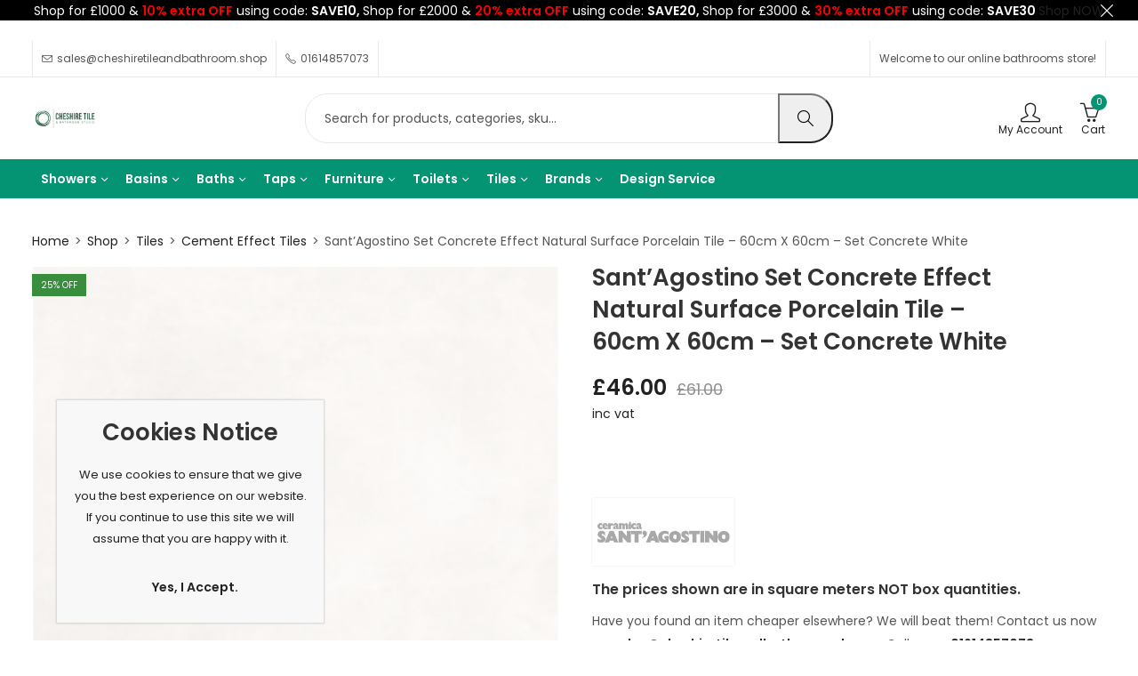

--- FILE ---
content_type: text/html; charset=UTF-8
request_url: https://cheshiretileandbathroom.shop/products/sant-agostino-set-concrete-effect-natural-surface-porelain-tile-60cm-x-60cm-set-concrete-white/
body_size: 156682
content:
<!DOCTYPE html>
<html lang="en-GB">
<head><script>if(navigator.userAgent.match(/MSIE|Internet Explorer/i)||navigator.userAgent.match(/Trident\/7\..*?rv:11/i)){var href=document.location.href;if(!href.match(/[?&]nowprocket/)){if(href.indexOf("?")==-1){if(href.indexOf("#")==-1){document.location.href=href+"?nowprocket=1"}else{document.location.href=href.replace("#","?nowprocket=1#")}}else{if(href.indexOf("#")==-1){document.location.href=href+"&nowprocket=1"}else{document.location.href=href.replace("#","&nowprocket=1#")}}}}</script><script>class RocketLazyLoadScripts{constructor(e){this.v="1.2.3",this.triggerEvents=e,this.userEventHandler=this._triggerListener.bind(this),this.touchStartHandler=this._onTouchStart.bind(this),this.touchMoveHandler=this._onTouchMove.bind(this),this.touchEndHandler=this._onTouchEnd.bind(this),this.clickHandler=this._onClick.bind(this),this.interceptedClicks=[],window.addEventListener("pageshow",t=>{this.persisted=t.persisted}),window.addEventListener("DOMContentLoaded",()=>{this._preconnect3rdParties()}),this.delayedScripts={normal:[],async:[],defer:[]},this.trash=[],this.allJQueries=[]}_addUserInteractionListener(t){if(document.hidden){t._triggerListener();return}this.triggerEvents.forEach(e=>window.addEventListener(e,t.userEventHandler,{passive:!0})),window.addEventListener("touchstart",t.touchStartHandler,{passive:!0}),window.addEventListener("mousedown",t.touchStartHandler),document.addEventListener("visibilitychange",t.userEventHandler)}_removeUserInteractionListener(){this.triggerEvents.forEach(t=>window.removeEventListener(t,this.userEventHandler,{passive:!0})),document.removeEventListener("visibilitychange",this.userEventHandler)}_onTouchStart(t){"HTML"!==t.target.tagName&&(window.addEventListener("touchend",this.touchEndHandler),window.addEventListener("mouseup",this.touchEndHandler),window.addEventListener("touchmove",this.touchMoveHandler,{passive:!0}),window.addEventListener("mousemove",this.touchMoveHandler),t.target.addEventListener("click",this.clickHandler),this._renameDOMAttribute(t.target,"onclick","rocket-onclick"),this._pendingClickStarted())}_onTouchMove(t){window.removeEventListener("touchend",this.touchEndHandler),window.removeEventListener("mouseup",this.touchEndHandler),window.removeEventListener("touchmove",this.touchMoveHandler,{passive:!0}),window.removeEventListener("mousemove",this.touchMoveHandler),t.target.removeEventListener("click",this.clickHandler),this._renameDOMAttribute(t.target,"rocket-onclick","onclick"),this._pendingClickFinished()}_onTouchEnd(t){window.removeEventListener("touchend",this.touchEndHandler),window.removeEventListener("mouseup",this.touchEndHandler),window.removeEventListener("touchmove",this.touchMoveHandler,{passive:!0}),window.removeEventListener("mousemove",this.touchMoveHandler)}_onClick(t){t.target.removeEventListener("click",this.clickHandler),this._renameDOMAttribute(t.target,"rocket-onclick","onclick"),this.interceptedClicks.push(t),t.preventDefault(),t.stopPropagation(),t.stopImmediatePropagation(),this._pendingClickFinished()}_replayClicks(){window.removeEventListener("touchstart",this.touchStartHandler,{passive:!0}),window.removeEventListener("mousedown",this.touchStartHandler),this.interceptedClicks.forEach(t=>{t.target.dispatchEvent(new MouseEvent("click",{view:t.view,bubbles:!0,cancelable:!0}))})}_waitForPendingClicks(){return new Promise(t=>{this._isClickPending?this._pendingClickFinished=t:t()})}_pendingClickStarted(){this._isClickPending=!0}_pendingClickFinished(){this._isClickPending=!1}_renameDOMAttribute(t,e,r){t.hasAttribute&&t.hasAttribute(e)&&(event.target.setAttribute(r,event.target.getAttribute(e)),event.target.removeAttribute(e))}_triggerListener(){this._removeUserInteractionListener(this),"loading"===document.readyState?document.addEventListener("DOMContentLoaded",this._loadEverythingNow.bind(this)):this._loadEverythingNow()}_preconnect3rdParties(){let t=[];document.querySelectorAll("script[type=rocketlazyloadscript]").forEach(e=>{if(e.hasAttribute("src")){let r=new URL(e.src).origin;r!==location.origin&&t.push({src:r,crossOrigin:e.crossOrigin||"module"===e.getAttribute("data-rocket-type")})}}),t=[...new Map(t.map(t=>[JSON.stringify(t),t])).values()],this._batchInjectResourceHints(t,"preconnect")}async _loadEverythingNow(){this.lastBreath=Date.now(),this._delayEventListeners(this),this._delayJQueryReady(this),this._handleDocumentWrite(),this._registerAllDelayedScripts(),this._preloadAllScripts(),await this._loadScriptsFromList(this.delayedScripts.normal),await this._loadScriptsFromList(this.delayedScripts.defer),await this._loadScriptsFromList(this.delayedScripts.async);try{await this._triggerDOMContentLoaded(),await this._triggerWindowLoad()}catch(t){console.error(t)}window.dispatchEvent(new Event("rocket-allScriptsLoaded")),this._waitForPendingClicks().then(()=>{this._replayClicks()}),this._emptyTrash()}_registerAllDelayedScripts(){document.querySelectorAll("script[type=rocketlazyloadscript]").forEach(t=>{t.hasAttribute("data-rocket-src")?t.hasAttribute("async")&&!1!==t.async?this.delayedScripts.async.push(t):t.hasAttribute("defer")&&!1!==t.defer||"module"===t.getAttribute("data-rocket-type")?this.delayedScripts.defer.push(t):this.delayedScripts.normal.push(t):this.delayedScripts.normal.push(t)})}async _transformScript(t){return new Promise((await this._littleBreath(),navigator.userAgent.indexOf("Firefox/")>0||""===navigator.vendor)?e=>{let r=document.createElement("script");[...t.attributes].forEach(t=>{let e=t.nodeName;"type"!==e&&("data-rocket-type"===e&&(e="type"),"data-rocket-src"===e&&(e="src"),r.setAttribute(e,t.nodeValue))}),t.text&&(r.text=t.text),r.hasAttribute("src")?(r.addEventListener("load",e),r.addEventListener("error",e)):(r.text=t.text,e());try{t.parentNode.replaceChild(r,t)}catch(i){e()}}:async e=>{function r(){t.setAttribute("data-rocket-status","failed"),e()}try{let i=t.getAttribute("data-rocket-type"),n=t.getAttribute("data-rocket-src");t.text,i?(t.type=i,t.removeAttribute("data-rocket-type")):t.removeAttribute("type"),t.addEventListener("load",function r(){t.setAttribute("data-rocket-status","executed"),e()}),t.addEventListener("error",r),n?(t.removeAttribute("data-rocket-src"),t.src=n):t.src="data:text/javascript;base64,"+window.btoa(unescape(encodeURIComponent(t.text)))}catch(s){r()}})}async _loadScriptsFromList(t){let e=t.shift();return e&&e.isConnected?(await this._transformScript(e),this._loadScriptsFromList(t)):Promise.resolve()}_preloadAllScripts(){this._batchInjectResourceHints([...this.delayedScripts.normal,...this.delayedScripts.defer,...this.delayedScripts.async],"preload")}_batchInjectResourceHints(t,e){var r=document.createDocumentFragment();t.forEach(t=>{let i=t.getAttribute&&t.getAttribute("data-rocket-src")||t.src;if(i){let n=document.createElement("link");n.href=i,n.rel=e,"preconnect"!==e&&(n.as="script"),t.getAttribute&&"module"===t.getAttribute("data-rocket-type")&&(n.crossOrigin=!0),t.crossOrigin&&(n.crossOrigin=t.crossOrigin),t.integrity&&(n.integrity=t.integrity),r.appendChild(n),this.trash.push(n)}}),document.head.appendChild(r)}_delayEventListeners(t){let e={};function r(t,r){!function t(r){!e[r]&&(e[r]={originalFunctions:{add:r.addEventListener,remove:r.removeEventListener},eventsToRewrite:[]},r.addEventListener=function(){arguments[0]=i(arguments[0]),e[r].originalFunctions.add.apply(r,arguments)},r.removeEventListener=function(){arguments[0]=i(arguments[0]),e[r].originalFunctions.remove.apply(r,arguments)});function i(t){return e[r].eventsToRewrite.indexOf(t)>=0?"rocket-"+t:t}}(t),e[t].eventsToRewrite.push(r)}function i(t,e){let r=t[e];Object.defineProperty(t,e,{get:()=>r||function(){},set(i){t["rocket"+e]=r=i}})}r(document,"DOMContentLoaded"),r(window,"DOMContentLoaded"),r(window,"load"),r(window,"pageshow"),r(document,"readystatechange"),i(document,"onreadystatechange"),i(window,"onload"),i(window,"onpageshow")}_delayJQueryReady(t){let e;function r(r){if(r&&r.fn&&!t.allJQueries.includes(r)){r.fn.ready=r.fn.init.prototype.ready=function(e){return t.domReadyFired?e.bind(document)(r):document.addEventListener("rocket-DOMContentLoaded",()=>e.bind(document)(r)),r([])};let i=r.fn.on;r.fn.on=r.fn.init.prototype.on=function(){if(this[0]===window){function t(t){return t.split(" ").map(t=>"load"===t||0===t.indexOf("load.")?"rocket-jquery-load":t).join(" ")}"string"==typeof arguments[0]||arguments[0]instanceof String?arguments[0]=t(arguments[0]):"object"==typeof arguments[0]&&Object.keys(arguments[0]).forEach(e=>{let r=arguments[0][e];delete arguments[0][e],arguments[0][t(e)]=r})}return i.apply(this,arguments),this},t.allJQueries.push(r)}e=r}r(window.jQuery),Object.defineProperty(window,"jQuery",{get:()=>e,set(t){r(t)}})}async _triggerDOMContentLoaded(){this.domReadyFired=!0,await this._littleBreath(),document.dispatchEvent(new Event("rocket-DOMContentLoaded")),await this._littleBreath(),window.dispatchEvent(new Event("rocket-DOMContentLoaded")),await this._littleBreath(),document.dispatchEvent(new Event("rocket-readystatechange")),await this._littleBreath(),document.rocketonreadystatechange&&document.rocketonreadystatechange()}async _triggerWindowLoad(){await this._littleBreath(),window.dispatchEvent(new Event("rocket-load")),await this._littleBreath(),window.rocketonload&&window.rocketonload(),await this._littleBreath(),this.allJQueries.forEach(t=>t(window).trigger("rocket-jquery-load")),await this._littleBreath();let t=new Event("rocket-pageshow");t.persisted=this.persisted,window.dispatchEvent(t),await this._littleBreath(),window.rocketonpageshow&&window.rocketonpageshow({persisted:this.persisted})}_handleDocumentWrite(){let t=new Map;document.write=document.writeln=function(e){let r=document.currentScript;r||console.error("WPRocket unable to document.write this: "+e);let i=document.createRange(),n=r.parentElement,s=t.get(r);void 0===s&&(s=r.nextSibling,t.set(r,s));let a=document.createDocumentFragment();i.setStart(a,0),a.appendChild(i.createContextualFragment(e)),n.insertBefore(a,s)}}async _littleBreath(){Date.now()-this.lastBreath>45&&(await this._requestAnimFrame(),this.lastBreath=Date.now())}async _requestAnimFrame(){return document.hidden?new Promise(t=>setTimeout(t)):new Promise(t=>requestAnimationFrame(t))}_emptyTrash(){this.trash.forEach(t=>t.remove())}}</script>
	<script type="application/ld+json">
{
  "@context": "https://schema.org",
  "@type": "LocalBusiness",
  "name": "Cheshire Tile and Bathroom Studio",
  "image": "https://cheshiretileandbathroom.shop/wp-content/uploads/2024/05/cheshire-tile-and-bathroom.png",
  "@id": "https://cheshiretileandbathroom.shop",
  "url": "https://cheshiretileandbathroom.shop/",
  "telephone": "+44 161 485 7073",
  "address": {
    "@type": "PostalAddress",
    "streetAddress": "Unit 1C, Duke Avenue, Stanley Green Trading Estate",
    "addressLocality": "Cheadle",
    "addressRegion": "Cheshire",
    "postalCode": "SK8 6PT",
    "addressCountry": "UK"
  },
  "openingHours": [
    "Mo-Fr 09:00-17:00"
  ],
  "sameAs": [
    "https://www.facebook.com/CheshireTileandBathroom/",
    "https://twitter.com/ctb_studio",
    "https://in.pinterest.com/pin/cheshire-tile-and-bathroom-studio",
    "https://www.instagram.com/ctb_studio/?hl=en"
  ]
}
</script>
	<meta charset="UTF-8" />
	<meta name="viewport" content="width=device-width, initial-scale=1, maximum-scale=1" />
	<link rel="profile" href="//gmpg.org/xfn/11">
		<meta name='robots' content='index, follow, max-image-preview:large, max-snippet:-1, max-video-preview:-1' />

	<!-- This site is optimized with the Yoast SEO plugin v26.7 - https://yoast.com/wordpress/plugins/seo/ -->
	<title>Sant Agostino Set Concrete Effect Natural Surface Porcelain Tile</title>
<link data-rocket-prefetch href="https://js.stripe.com" rel="dns-prefetch">
<style id="wpr-usedcss">img:is([sizes=auto i],[sizes^="auto," i]){contain-intrinsic-size:3000px 1500px}:root :where(.wp-block-image figcaption){color:#555;font-size:13px;text-align:center}:where(.wp-block-group.has-background){padding:1.25em 2.375em}:root :where(.wp-block-template-part.has-background){margin-bottom:0;margin-top:0;padding:1.25em 2.375em}:root{--wp--preset--aspect-ratio--square:1;--wp--preset--aspect-ratio--4-3:4/3;--wp--preset--aspect-ratio--3-4:3/4;--wp--preset--aspect-ratio--3-2:3/2;--wp--preset--aspect-ratio--2-3:2/3;--wp--preset--aspect-ratio--16-9:16/9;--wp--preset--aspect-ratio--9-16:9/16;--wp--preset--color--black:#000000;--wp--preset--color--cyan-bluish-gray:#abb8c3;--wp--preset--color--white:#ffffff;--wp--preset--color--pale-pink:#f78da7;--wp--preset--color--vivid-red:#cf2e2e;--wp--preset--color--luminous-vivid-orange:#ff6900;--wp--preset--color--luminous-vivid-amber:#fcb900;--wp--preset--color--light-green-cyan:#7bdcb5;--wp--preset--color--vivid-green-cyan:#00d084;--wp--preset--color--pale-cyan-blue:#8ed1fc;--wp--preset--color--vivid-cyan-blue:#0693e3;--wp--preset--color--vivid-purple:#9b51e0;--wp--preset--gradient--vivid-cyan-blue-to-vivid-purple:linear-gradient(135deg,rgba(6, 147, 227, 1) 0%,rgb(155, 81, 224) 100%);--wp--preset--gradient--light-green-cyan-to-vivid-green-cyan:linear-gradient(135deg,rgb(122, 220, 180) 0%,rgb(0, 208, 130) 100%);--wp--preset--gradient--luminous-vivid-amber-to-luminous-vivid-orange:linear-gradient(135deg,rgba(252, 185, 0, 1) 0%,rgba(255, 105, 0, 1) 100%);--wp--preset--gradient--luminous-vivid-orange-to-vivid-red:linear-gradient(135deg,rgba(255, 105, 0, 1) 0%,rgb(207, 46, 46) 100%);--wp--preset--gradient--very-light-gray-to-cyan-bluish-gray:linear-gradient(135deg,rgb(238, 238, 238) 0%,rgb(169, 184, 195) 100%);--wp--preset--gradient--cool-to-warm-spectrum:linear-gradient(135deg,rgb(74, 234, 220) 0%,rgb(151, 120, 209) 20%,rgb(207, 42, 186) 40%,rgb(238, 44, 130) 60%,rgb(251, 105, 98) 80%,rgb(254, 248, 76) 100%);--wp--preset--gradient--blush-light-purple:linear-gradient(135deg,rgb(255, 206, 236) 0%,rgb(152, 150, 240) 100%);--wp--preset--gradient--blush-bordeaux:linear-gradient(135deg,rgb(254, 205, 165) 0%,rgb(254, 45, 45) 50%,rgb(107, 0, 62) 100%);--wp--preset--gradient--luminous-dusk:linear-gradient(135deg,rgb(255, 203, 112) 0%,rgb(199, 81, 192) 50%,rgb(65, 88, 208) 100%);--wp--preset--gradient--pale-ocean:linear-gradient(135deg,rgb(255, 245, 203) 0%,rgb(182, 227, 212) 50%,rgb(51, 167, 181) 100%);--wp--preset--gradient--electric-grass:linear-gradient(135deg,rgb(202, 248, 128) 0%,rgb(113, 206, 126) 100%);--wp--preset--gradient--midnight:linear-gradient(135deg,rgb(2, 3, 129) 0%,rgb(40, 116, 252) 100%);--wp--preset--font-size--small:13px;--wp--preset--font-size--medium:20px;--wp--preset--font-size--large:36px;--wp--preset--font-size--x-large:42px;--wp--preset--spacing--20:0.44rem;--wp--preset--spacing--30:0.67rem;--wp--preset--spacing--40:1rem;--wp--preset--spacing--50:1.5rem;--wp--preset--spacing--60:2.25rem;--wp--preset--spacing--70:3.38rem;--wp--preset--spacing--80:5.06rem;--wp--preset--shadow--natural:6px 6px 9px rgba(0, 0, 0, .2);--wp--preset--shadow--deep:12px 12px 50px rgba(0, 0, 0, .4);--wp--preset--shadow--sharp:6px 6px 0px rgba(0, 0, 0, .2);--wp--preset--shadow--outlined:6px 6px 0px -3px rgba(255, 255, 255, 1),6px 6px rgba(0, 0, 0, 1);--wp--preset--shadow--crisp:6px 6px 0px rgba(0, 0, 0, 1)}:where(.is-layout-flex){gap:.5em}:where(.is-layout-grid){gap:.5em}:where(.wp-block-post-template.is-layout-flex){gap:1.25em}:where(.wp-block-post-template.is-layout-grid){gap:1.25em}:where(.wp-block-columns.is-layout-flex){gap:2em}:where(.wp-block-columns.is-layout-grid){gap:2em}:root :where(.wp-block-pullquote){font-size:1.5em;line-height:1.6}.woocommerce img.pswp__img,.woocommerce-page img.pswp__img{max-width:none}button.pswp__button{box-shadow:none!important;background-image:url(https://cheshiretileandbathroom.shop/wp-content/plugins/woocommerce/assets/css/photoswipe/default-skin/default-skin.png)!important}button.pswp__button,button.pswp__button--arrow--left::before,button.pswp__button--arrow--right::before,button.pswp__button:hover{background-color:transparent!important}button.pswp__button--arrow--left,button.pswp__button--arrow--left:hover,button.pswp__button--arrow--right,button.pswp__button--arrow--right:hover{background-image:none!important}button.pswp__button--close:hover{background-position:0 -44px}button.pswp__button--zoom:hover{background-position:-88px 0}.pswp{display:none;position:absolute;width:100%;height:100%;left:0;top:0;overflow:hidden;-ms-touch-action:none;touch-action:none;z-index:1500;-webkit-text-size-adjust:100%;-webkit-backface-visibility:hidden;outline:0}.pswp *{-webkit-box-sizing:border-box;box-sizing:border-box}.pswp img{max-width:none}.pswp--animate_opacity{opacity:.001;will-change:opacity;-webkit-transition:opacity 333ms cubic-bezier(.4,0,.22,1);transition:opacity 333ms cubic-bezier(.4,0,.22,1)}.pswp--open{display:block}.pswp--zoom-allowed .pswp__img{cursor:-webkit-zoom-in;cursor:-moz-zoom-in;cursor:zoom-in}.pswp--zoomed-in .pswp__img{cursor:-webkit-grab;cursor:-moz-grab;cursor:grab}.pswp--dragging .pswp__img{cursor:-webkit-grabbing;cursor:-moz-grabbing;cursor:grabbing}.pswp__bg{position:absolute;left:0;top:0;width:100%;height:100%;background:#000;opacity:0;-webkit-transform:translateZ(0);transform:translateZ(0);-webkit-backface-visibility:hidden;will-change:opacity}.pswp__scroll-wrap{position:absolute;left:0;top:0;width:100%;height:100%;overflow:hidden}.pswp__container,.pswp__zoom-wrap{-ms-touch-action:none;touch-action:none;position:absolute;left:0;right:0;top:0;bottom:0}.pswp__container,.pswp__img{-webkit-user-select:none;-moz-user-select:none;-ms-user-select:none;user-select:none;-webkit-tap-highlight-color:transparent;-webkit-touch-callout:none}.pswp__zoom-wrap{position:absolute;width:100%;-webkit-transform-origin:left top;-ms-transform-origin:left top;transform-origin:left top;-webkit-transition:-webkit-transform 333ms cubic-bezier(.4,0,.22,1);transition:transform 333ms cubic-bezier(.4,0,.22,1)}.pswp__bg{will-change:opacity;-webkit-transition:opacity 333ms cubic-bezier(.4,0,.22,1);transition:opacity 333ms cubic-bezier(.4,0,.22,1)}.pswp--animated-in .pswp__bg,.pswp--animated-in .pswp__zoom-wrap{-webkit-transition:none;transition:none}.pswp__container,.pswp__zoom-wrap{-webkit-backface-visibility:hidden}.pswp__item{position:absolute;left:0;right:0;top:0;bottom:0;overflow:hidden}.pswp__img{position:absolute;width:auto;height:auto;top:0;left:0}.pswp__img--placeholder{-webkit-backface-visibility:hidden}.pswp__img--placeholder--blank{background:#222}.pswp--ie .pswp__img{width:100%!important;height:auto!important;left:0;top:0}.pswp__error-msg{position:absolute;left:0;top:50%;width:100%;text-align:center;font-size:14px;line-height:16px;margin-top:-8px;color:#ccc}.pswp__error-msg a{color:#ccc;text-decoration:underline}.pswp__button{width:44px;height:44px;position:relative;background:0 0;cursor:pointer;overflow:visible;-webkit-appearance:none;display:block;border:0;padding:0;margin:0;float:left;opacity:.75;-webkit-transition:opacity .2s;transition:opacity .2s;-webkit-box-shadow:none;box-shadow:none}.pswp__button:focus,.pswp__button:hover{opacity:1}.pswp__button:active{outline:0;opacity:.9}.pswp__button::-moz-focus-inner{padding:0;border:0}.pswp__ui--over-close .pswp__button--close{opacity:1}.pswp__button,.pswp__button--arrow--left:before,.pswp__button--arrow--right:before{background:url(https://cheshiretileandbathroom.shop/wp-content/plugins/woocommerce/assets/css/photoswipe/default-skin/default-skin.png) no-repeat;background-size:264px 88px;width:44px;height:44px}@media (-webkit-min-device-pixel-ratio:1.1),(-webkit-min-device-pixel-ratio:1.09375),(min-resolution:105dpi),(min-resolution:1.1dppx){.pswp--svg .pswp__button,.pswp--svg .pswp__button--arrow--left:before,.pswp--svg .pswp__button--arrow--right:before{background-image:url(https://cheshiretileandbathroom.shop/wp-content/plugins/woocommerce/assets/css/photoswipe/default-skin/default-skin.svg)}.pswp--svg .pswp__button--arrow--left,.pswp--svg .pswp__button--arrow--right{background:0 0}}.pswp__button--close{background-position:0 -44px}.pswp__button--share{background-position:-44px -44px}.pswp__button--fs{display:none}.pswp--supports-fs .pswp__button--fs{display:block}.pswp--fs .pswp__button--fs{background-position:-44px 0}.pswp__button--zoom{display:none;background-position:-88px 0}.pswp--zoom-allowed .pswp__button--zoom{display:block}.pswp--zoomed-in .pswp__button--zoom{background-position:-132px 0}.pswp--touch .pswp__button--arrow--left,.pswp--touch .pswp__button--arrow--right{visibility:hidden}.pswp__button--arrow--left,.pswp__button--arrow--right{background:0 0;top:50%;margin-top:-50px;width:70px;height:100px;position:absolute}.pswp__button--arrow--left{left:0}.pswp__button--arrow--right{right:0}.pswp__button--arrow--left:before,.pswp__button--arrow--right:before{content:'';top:35px;background-color:rgba(0,0,0,.3);height:30px;width:32px;position:absolute}.pswp__button--arrow--left:before{left:6px;background-position:-138px -44px}.pswp__button--arrow--right:before{right:6px;background-position:-94px -44px}.pswp__counter,.pswp__share-modal{-webkit-user-select:none;-moz-user-select:none;-ms-user-select:none;user-select:none}.pswp__share-modal{display:block;background:rgba(0,0,0,.5);width:100%;height:100%;top:0;left:0;padding:10px;position:absolute;z-index:1600;opacity:0;-webkit-transition:opacity .25s ease-out;transition:opacity .25s ease-out;-webkit-backface-visibility:hidden;will-change:opacity}.pswp__share-modal--hidden{display:none}.pswp__share-tooltip{z-index:1620;position:absolute;background:#fff;top:56px;border-radius:2px;display:block;width:auto;right:44px;-webkit-box-shadow:0 2px 5px rgba(0,0,0,.25);box-shadow:0 2px 5px rgba(0,0,0,.25);-webkit-transform:translateY(6px);-ms-transform:translateY(6px);transform:translateY(6px);-webkit-transition:-webkit-transform .25s;transition:transform .25s;-webkit-backface-visibility:hidden;will-change:transform}.pswp__share-tooltip a{display:block;padding:8px 12px;color:#000;text-decoration:none;font-size:14px;line-height:18px}.pswp__share-tooltip a:hover{text-decoration:none;color:#000}.pswp__share-tooltip a:first-child{border-radius:2px 2px 0 0}.pswp__share-tooltip a:last-child{border-radius:0 0 2px 2px}.pswp__share-modal--fade-in{opacity:1}.pswp__share-modal--fade-in .pswp__share-tooltip{-webkit-transform:translateY(0);-ms-transform:translateY(0);transform:translateY(0)}.pswp--touch .pswp__share-tooltip a{padding:16px 12px}.pswp__counter{position:relative;left:0;top:0;height:44px;font-size:13px;line-height:44px;color:#fff;opacity:.75;padding:0 10px;margin-inline-end:auto}.pswp__caption{position:absolute;left:0;bottom:0;width:100%;min-height:44px}.pswp__caption small{font-size:11px;color:#bbb}.pswp__caption__center{text-align:left;max-width:420px;margin:0 auto;font-size:13px;padding:10px;line-height:20px;color:#ccc}.pswp__caption--empty{display:none}.pswp__caption--fake{visibility:hidden}.pswp__preloader{width:44px;height:44px;position:absolute;top:0;left:50%;margin-left:-22px;opacity:0;-webkit-transition:opacity .25s ease-out;transition:opacity .25s ease-out;will-change:opacity;direction:ltr}.pswp__preloader__icn{width:20px;height:20px;margin:12px}.pswp__preloader--active{opacity:1}.pswp__preloader--active .pswp__preloader__icn{background:url(https://cheshiretileandbathroom.shop/wp-content/plugins/woocommerce/assets/css/photoswipe/default-skin/preloader.gif) no-repeat}.pswp--css_animation .pswp__preloader--active{opacity:1}.pswp--css_animation .pswp__preloader--active .pswp__preloader__icn{-webkit-animation:.5s linear infinite clockwise;animation:.5s linear infinite clockwise}.pswp--css_animation .pswp__preloader--active .pswp__preloader__donut{-webkit-animation:1s cubic-bezier(.4,0,.22,1) infinite donut-rotate;animation:1s cubic-bezier(.4,0,.22,1) infinite donut-rotate}.pswp--css_animation .pswp__preloader__icn{background:0 0;opacity:.75;width:14px;height:14px;position:absolute;left:15px;top:15px;margin:0}.pswp--css_animation .pswp__preloader__cut{position:relative;width:7px;height:14px;overflow:hidden}.pswp--css_animation .pswp__preloader__donut{-webkit-box-sizing:border-box;box-sizing:border-box;width:14px;height:14px;border:2px solid #fff;border-radius:50%;border-left-color:transparent;border-bottom-color:transparent;position:absolute;top:0;left:0;background:0 0;margin:0}@media screen and (max-width:1024px){.pswp__preloader{position:relative;left:auto;top:auto;margin:0;float:right}}@-webkit-keyframes clockwise{0%{-webkit-transform:rotate(0);transform:rotate(0)}100%{-webkit-transform:rotate(360deg);transform:rotate(360deg)}}@keyframes clockwise{0%{-webkit-transform:rotate(0);transform:rotate(0)}100%{-webkit-transform:rotate(360deg);transform:rotate(360deg)}}@-webkit-keyframes donut-rotate{0%{-webkit-transform:rotate(0);transform:rotate(0)}50%{-webkit-transform:rotate(-140deg);transform:rotate(-140deg)}100%{-webkit-transform:rotate(0);transform:rotate(0)}}@keyframes donut-rotate{0%{-webkit-transform:rotate(0);transform:rotate(0)}50%{-webkit-transform:rotate(-140deg);transform:rotate(-140deg)}100%{-webkit-transform:rotate(0);transform:rotate(0)}}.pswp__ui{-webkit-font-smoothing:auto;visibility:visible;opacity:1;z-index:1550}.pswp__top-bar{position:absolute;left:0;top:0;height:44px;width:100%;display:flex;justify-content:flex-end}.pswp--has_mouse .pswp__button--arrow--left,.pswp--has_mouse .pswp__button--arrow--right,.pswp__caption,.pswp__top-bar{-webkit-backface-visibility:hidden;will-change:opacity;-webkit-transition:opacity 333ms cubic-bezier(.4,0,.22,1);transition:opacity 333ms cubic-bezier(.4,0,.22,1)}.pswp--has_mouse .pswp__button--arrow--left,.pswp--has_mouse .pswp__button--arrow--right{visibility:visible}.pswp__caption,.pswp__top-bar{background-color:rgba(0,0,0,.5)}.pswp__ui--fit .pswp__caption,.pswp__ui--fit .pswp__top-bar{background-color:rgba(0,0,0,.3)}.pswp__ui--idle .pswp__top-bar{opacity:0}.pswp__ui--idle .pswp__button--arrow--left,.pswp__ui--idle .pswp__button--arrow--right{opacity:0}.pswp__ui--hidden .pswp__button--arrow--left,.pswp__ui--hidden .pswp__button--arrow--right,.pswp__ui--hidden .pswp__caption,.pswp__ui--hidden .pswp__top-bar{opacity:.001}.pswp__ui--one-slide .pswp__button--arrow--left,.pswp__ui--one-slide .pswp__button--arrow--right,.pswp__ui--one-slide .pswp__counter{display:none}.pswp__element--disabled{display:none!important}.pswp--minimal--dark .pswp__top-bar{background:0 0}#place_order.ppcp-hidden{display:none!important}.ppcp-disabled{cursor:not-allowed;-webkit-filter:grayscale(100%);filter:grayscale(100%)}.ppcp-disabled *{pointer-events:none}.ppc-button-wrapper .ppcp-messages:first-child{padding-top:10px}#ppc-button-ppcp-gateway{line-height:0}#ppc-button-ppcp-gateway div[class^=item-]{margin-top:14px}#ppc-button-ppcp-gateway div[class^=item-]:first-child{margin-top:0}#ppc-button-minicart{line-height:0;display:block}.ppcp-button-apm{--apm-button-border-radius:4px;overflow:hidden;min-width:0;max-width:750px;line-height:0;border-radius:var(--apm-button-border-radius);height:45px;margin-top:14px}.ppcp-width-min .ppcp-button-apm{height:35px}.ppcp-width-300 .ppcp-button-apm{height:45px}.ppcp-width-500 .ppcp-button-apm{height:55px}.wp-block-woocommerce-cart .ppcp-button-apm,.wp-block-woocommerce-checkout .ppcp-button-apm{margin:0;min-width:0}.dgwt-wcas-block-scroll{overflow:hidden}.dgwt-wcas-search-wrapp{position:relative;line-height:100%;display:block;color:#444;min-width:230px;width:100%;text-align:left;margin:0 auto;-webkit-box-sizing:border-box;-moz-box-sizing:border-box;box-sizing:border-box}.dgwt-wcas-tpd-image img{margin:0 15px 0 0!important}.dgwt-wcas-preloader-wrapp img{margin:10px auto 0;display:block;max-width:200px}.dgwt-wcas-preloader-wrapp img.dgwt-wcas-placeholder-preloader{display:block;width:100%;height:auto;max-width:300px;margin:0}.dgwt-wcas-suggestions-wrapp{background:#fff;border:1px solid #ddd;border-top:none;padding:0;margin:0;-webkit-box-sizing:border-box;-moz-box-sizing:border-box;box-sizing:border-box;overflow-y:auto}.dgwt-wcas-details-wrapp *,.dgwt-wcas-search-wrapp *,.dgwt-wcas-suggestions-wrapp *{-webkit-box-sizing:border-box;-moz-box-sizing:border-box;box-sizing:border-box}.dgwt-wcas-details-wrapp a:focus,.dgwt-wcas-suggestions-wrapp a:focus{outline:0}.dgwt-wcas-suggestions-wrapp.dgwt-wcas-suggestions-wrapp--top{border:1px solid #ddd;border-bottom:none}.dgwt-wcas-is-detail-box .dgwt-wcas-suggestions-wrapp{max-width:550px}.dgwt-wcas-full-width.dgwt-wcas-is-detail-box .dgwt-wcas-suggestion{padding:8px 15px}.dgwt-wcas-details-left .dgwt-wcas-suggestions-wrapp{border-radius:0 0 5px;border-left-color:#eee}.dgwt-wcas-details-right .dgwt-wcas-suggestions-wrapp{border-radius:0 0 0 5px;border-right-color:#eee}.dgwt-wcas-suggestion{cursor:pointer;font-size:12px;line-height:110%;text-align:left;padding:7px 10px;position:relative;border-bottom:1px solid #dfdfdf;display:flex;flex-direction:row;justify-content:space-between;align-items:center;resize:vertical;width:100%;transition:none!important}.dgwt-wcas-suggestion-nores{font-size:15px;line-height:157%;padding:15px;width:100%}.dgwt-wcas-suggestion-nores p{padding:0;margin:0 0 10px;font-size:18px}.dgwt-wcas-suggestion-nores ol,.dgwt-wcas-suggestion-nores ul{padding:0 0 0 30px;margin:0}.dgwt-wcas-suggestion-nores ul li{list-style:disc}.dgwt-wcas-open-pirx .dgwt-wcas-suggestion-nores{padding:10px 10px 10px 34px}.dgwt-wcas-suggestion.dgwt-wcas-suggestion-more{justify-content:center;color:#6d6d6d}.dgwt-wcas-has-headings .dgwt-wcas-suggestion,.dgwt-wcas-has-headings .dgwt-wcas-suggestion.dgwt-wcas-suggestion-headline,.dgwt-wcas-has-headings .dgwt-wcas-suggestion.dgwt-wcas-suggestion-tax,.dgwt-wcas-suggestion.dgwt-wcas-suggestion-no-border-bottom{border-bottom:none}.dgwt-wcas-suggestion:after{clear:both;display:block;content:''}.dgwt-wcas-suggestion.dgwt-wcas-nores{cursor:default;opacity:.5}.dgwt-wcas-has-img .dgwt-wcas-suggestion.dgwt-wcas-suggestion-product{padding-top:8px;padding-bottom:8px;min-height:60px}.dgwt-wcas-has-img .dgwt-wcas-suggestion.dgwt-wcas-suggestion-product.dgwt-wcas-suggestion-history-product,.dgwt-wcas-is-details .dgwt-wcas-has-img .dgwt-wcas-suggestion.dgwt-wcas-suggestion-product,.dgwt-wcas-suggestion-history-search{min-height:40px}.dgwt-wcas-is-details .dgwt-wcas-has-img .dgwt-wcas-suggestion.dgwt-wcas-suggestion-more,.dgwt-wcas-suggestion.dgwt-wcas-suggestion-more{min-height:30px;text-transform:uppercase}.dgwt-wcas-suggestion.dgwt-wcas-suggestion-more .dgwt-wcas-st-more{padding:0 10px;text-align:center}.dgwt-wcas-st{display:block;color:#444;font-size:15px;width:100%;line-height:110%}.dgwt-wcas-st .dgwt-wcas-score{color:#8e44ad;font-weight:700;font-size:80%}.dgwt-wcas-st>span{display:inline-block;vertical-align:middle}.dgwt-wcas-has-sku .dgwt-wcas-st-title{margin-right:6px}.dgwt-wcas-st>span.dgwt-wcas-st--direct-headline{display:block;font-style:italic;font-size:10px;text-transform:uppercase;opacity:.4;line-height:10px;margin-bottom:1px;letter-spacing:2px}.dgwt-wcas-st-breadcrumbs{overflow:hidden;text-overflow:ellipsis;white-space:nowrap;font-size:80%;text-align:left;opacity:.6;width:100%;padding-right:10px}.dgwt-wcas-sku{font-size:80%}.dgwt-wcas-si{width:50px;display:block;height:100%}.dgwt-wcas-si img{background:#fff;border:1px solid #e8e8e8;border-radius:3px;display:block;margin:auto;padding:2px;height:auto;width:auto;max-height:90%;max-width:100%}.dgwt-wcas-has-img-forced .dgwt-wcas-suggestion-history-product .dgwt-wcas-si,.dgwt-wcas-suggestion-history-search .dgwt-wcas-si{display:flex;align-items:center;justify-content:center}.dgwt-wcas-has-img-forced .dgwt-wcas-suggestion-history-product .dgwt-wcas-si svg,.dgwt-wcas-suggestion-history-search .dgwt-wcas-si svg,.dgwt-wcas-suggestion-searches .dgwt-wcas-si svg{max-width:18px}.dgwt-wcas-has-img:not(.dgwt-wcas-has-img-forced) .dgwt-wcas-suggestion-history-product .dgwt-wcas-si>svg{margin-left:10px}.dgwt-wcas-content-wrapp{display:flex;height:100%;width:100%;justify-content:space-between;align-items:center;resize:vertical;padding-left:10px}.dgwt-wcas-sp{color:#555;font-size:14px;line-height:120%;text-align:right;padding-left:10px}.dgwt-wcas-sp *{line-height:130%}.dgwt-wcas-search-form{margin:0;padding:0;width:100%}.dgwt-wcas-open.dgwt-wcas-nores.dgwt-wcas-is-details:not(.dgwt-wcas-details-outside) .dgwt-wcas-suggestion-nores,.dgwt-wcas-sd{margin-top:5px}.dgwt-wcas-sp del{opacity:.5;font-size:12px}.dgwt-wcas-sd{color:#777;display:block;line-height:14px;width:100%;font-size:.8em}.dgwt-wcas-vendor-city{margin-left:5px;font-size:.8em}.dgwt-wcas-st>.dgwt-wcas-product-vendor{font-size:12px;margin-top:5px;display:block}.dgwt-wcas-suggestion-selected{background-color:#eee}.dgwt-wcas-style-pirx.dgwt-wcas-search-wrapp.dgwt-wcas-search-focused input[type=search].dgwt-wcas-search-input:hover,.dgwt-wcas-tpd-image{background-color:#fff}.dgwt-wcas-suggestion-selected:first-child{border-top:none}.dgwt-wcas-details-wrapp{background:#fff;border:1px solid #ddd;border-top:none;border-left:none;padding:0;width:300px;-webkit-box-sizing:border-box;-moz-box-sizing:border-box;box-sizing:border-box;z-index:100;min-height:340px}.dgwt-wcas-datails-title,.dgwt-wcas-pd-title{border-bottom:1px dashed #eee;padding-bottom:5px}.dgwt-wcas-details-outside .dgwt-wcas-details-wrapp,.dgwt-wcas-details-outside.dgwt-wcas-is-details .dgwt-wcas-suggestions-wrapp{margin-top:-1px;border-top:1px solid #ddd}.dgwt-wcas-details-right .dgwt-wcas-details-wrapp{border-left:none;border-right:1px solid #ddd;border-radius:0 5px 5px 0}.dgwt-wcas-details-left .dgwt-wcas-details-wrapp{border-right:none;border-left:1px solid #ddd;border-radius:5px 0 0 5px}.dgwt-wcas-details-inner,.dgwt-wcas-details-notfit .dgwt-wcas-details-wrapp{display:none}.dgwt-wcas-full-width .dgwt-wcas-suggestions-wrapp,.dgwt-wcas-open-pirx .dgwt-wcas-full-width .dgwt-wcas-suggestions-wrapp{border-radius:0 0 0 5px}.dgwt-wcas-full-width .dgwt-wcas-details-wrapp{border-radius:0 0 5px}.dgwt-wcas-details-inner.dgwt-wcas-details-inner-active,.dgwt-wcas-details-wrapp .added_to_cart,.dgwt-wcas-has-desc .dgwt-wcas-sp>*,.dgwt-wcas-has-img .dgwt-wcas-sp>*{display:block}.dgwt-wcas-details-inner-taxonomy{margin-top:11px}.dgwt-wcas-datails-title{font-size:14px}.dgwt-wcas-pd-title{color:#202020}.dgwt-wcas-pd-title .product-title{color:#202020;text-transform:uppercase;margin:0}.dgwt-wcas-tax-product-details{text-decoration:none;display:flex;align-items:center;justify-content:left;transition:.2s ease-in-out;padding:5px;margin:0 -5px 15px}.dgwt-wcas-pd-rating:after,.dgwt-wcas-tax-product-details:after{content:'';clear:both;display:block}.dgwt-wcas-tax-product-details:hover{box-shadow:0 0 11px 2px rgba(0,0,0,.05)}.dgwt-wcas-details-wrapp .dgwt-wcas-pd-title{margin-bottom:8px}.dgwt-wcas-overlay-mobile .dgwt-wcas-style-pirx .dgwt-wcas-preloader,.dgwt-wcas-tpd-image{margin-right:15px}.dgwt-wcas-pd-rest .product-title{display:block;line-height:100%;font-weight:500;margin-bottom:5px}.dgwt-wcas-tpd-rest{max-width:200px}.dgwt-wcas-tpd-rest-title{display:block;line-height:125%;font-size:14px;font-weight:500;letter-spacing:0;margin:0 0 8px;overflow:hidden;color:#000}.dgwt-wcas-pd-price,.dgwt-wcas-tpd-price{line-height:120%;overflow:hidden;color:#000;margin-top:15px;font-weight:700;font-size:18px}.dgwt-wcas-tpd-price{font-size:12px;color:#777}.dgwt-wcas-pd-price .woocommerce-price-suffix,.dgwt-wcas-tpd-price .woocommerce-price-suffix{font-size:12px;font-weight:lighter;color:#999;margin-left:4px;display:inline-block}.dgwt-wcas-details-title-tax,.dgwt-wcas-pd-title .product-title{font-weight:900;letter-spacing:-1px;text-transform:uppercase}.dgwt-wcas-pd-price del .amount,.dgwt-wcas-tpd-price del .amount{font-weight:lighter;background:0 0;font-size:90%;opacity:.6}.dgwt-wcas-pd-price ins,.dgwt-wcas-tpd-price ins{background:0 0;text-decoration:none}.dgwt-wcas-pd-rating{font-size:13px;line-height:13px}.dgwt-wcas-pd-review{color:#777;font-size:11px;line-height:11px}.dgwt-wcas-datails-title{display:block;margin:5px 0 15px}.dgwt-wcas-pd-title{margin-bottom:15px;display:block;text-decoration:none}.dgwt-wcas-details-title-tax{margin-right:3px}.dgwt-wcas-tpd-image{width:70px;padding:4px;border:1px solid #e8e8e8;border-radius:4px;display:flex;flex-direction:column;justify-content:center}.dgwt-wcas-details-space{padding:0 15px 15px}.dgwt-wcas-details-main-image{border-bottom:1px solid #eee;min-height:200px;display:flex}.dgwt-wcas-details-main-image img{width:auto;height:auto;display:block;max-height:250px;max-width:100%;margin:0 auto;padding:0;border:none;align-self:center}.dgwt-wcas-details-right .dgwt-wcas-details-main-image img{border-radius:0 3px 0 0}.dgwt-wcas-details-left .dgwt-wcas-details-main-image img{border-radius:3px 0 0}.dgwt-wcas-details-product-sku{display:block;font-size:12px;line-height:110%;color:#999}.dgwt-wcas-tpd-image img{display:block;max-width:100%;width:100%;height:auto}.dgwt-wcas-details-hr{height:1px;width:100%;border-bottom:1px solid #eee;margin:15px 0}.dgwt-wcas-details-desc{font-size:13px;line-height:157%}.dgwt-wcas-details-desc b,.dgwt-wcas-details-desc strong{font-weight:400;color:#000;margin:0;padding:0}.dgwt-wcas-pd-addtc-form{margin:10px 0;display:flex;align-items:center;justify-content:flex-end}.dgwt-wcas-pd-addtc-form>.quantity{margin-right:10px}.dgwt-wcas-pd-addtc-form .add_to_cart_inline,.dgwt-wcas-pd-addtc-form .quantity input.qty{margin-bottom:0;margin-top:0}.dgwt-wcas-stock{display:block;text-align:right;font-size:14px;line-height:14px;margin-bottom:14px}.dgwt-wcas-stock.in-stock{color:#0f834d}.dgwt-wcas-stock.out-of-stock{color:#e2401c}.dgwt-wcas-pd-addtc .add_to_cart_button,.dgwt-wcas-pd-addtc .add_to_cart_inline{margin:0}.dgwt-wcas-has-headings .dgwt-wcas-st>span.dgwt-wcas-st--direct-headline,.dgwt-wcas-layout-icon .dgwt-wcas-icon-preloader,.dgwt-wcas-layout-icon-flexible-inv:not(.dgwt-wcas-layout-icon) .dgwt-wcas-search-icon,.dgwt-wcas-layout-icon-flexible-inv:not(.dgwt-wcas-layout-icon) .dgwt-wcas-search-icon-arrow,.dgwt-wcas-layout-icon-flexible:not(.dgwt-wcas-layout-icon) .dgwt-wcas-search-icon,.dgwt-wcas-layout-icon-flexible:not(.dgwt-wcas-layout-icon) .dgwt-wcas-search-icon-arrow,.dgwt-wcas-om-bar .dgwt-wcas-sf-wrapp button.dgwt-wcas-search-submit,.dgwt-wcas-open-pirx.dgwt-wcas-overlay-mobile-on .dgwt-wcas-style-pirx .dgwt-wcas-sf-wrapp button.dgwt-wcas-search-submit,.dgwt-wcas-overlay-mobile .dgwt-wcas-search-icon,.dgwt-wcas-overlay-mobile .dgwt-wcas-search-icon-arrow,.dgwt-wcas-overlay-mobile-on .dgwt-wcas-enable-mobile-form,.dgwt-wcas-overlay-mobile-on .dgwt-wcas-icon-handler,.dgwt-wcas-overlay-mobile-on.dgwt-wcas-is-ios body:not(.dgwt-wcas-theme-flatsome)>:not(.dgwt-wcas-overlay-mobile),.dgwt-wcas-pd-addtc .add_to_cart_button.added,.dgwt-wcas-search-icon-arrow,.dgwt-wcas-search-wrapp.dgwt-wcas-layout-icon.dgwt-wcas-layout-icon-open:not(.dgwt-wcas-has-submit) .dgwt-wcas-sf-wrapp .dgwt-wcas-ico-magnifier,.dgwt-wcas-style-pirx .dgwt-wcas-sf-wrapp button.dgwt-wcas-search-submit:before,.dgwt-wcas-voice-search-supported.dgwt-wcas-search-filled .dgwt-wcas-voice-search{display:none}.dgwt-wcas-ico-magnifier{bottom:0;left:0;margin:auto;position:absolute;right:0;top:0;height:65%;display:block}.dgwt-wcas-preloader{height:100%;position:absolute;right:0;top:0;width:40px;z-index:-1;background-repeat:no-repeat;background-position:right 15px center;background-size:auto 44%}.dgwt-wcas-voice-search{position:absolute;right:0;top:0;height:100%;width:40px;z-index:1;opacity:.5;cursor:pointer;align-items:center;justify-content:center;display:none;-webkit-transition:160ms ease-in-out;-moz-transition:160ms ease-in-out;-ms-transition:160ms ease-in-out;-o-transition:160ms ease-in-out;transition:160ms ease-in-out}.dgwt-wcas-close:hover,.dgwt-wcas-style-pirx .dgwt-wcas-voice-search:hover,.dgwt-wcas-voice-search:hover{opacity:.3}.dgwt-wcas-voice-search path{fill:#444}.dgwt-wcas-voice-search-supported .dgwt-wcas-voice-search{display:flex}.dgwt-wcas-voice-search-supported .dgwt-wcas-preloader{right:40px}.dgwt-wcas-mobile-overlay-trigger-active .dgwt-wcas-voice-search{z-index:105}.dgwt-wcas-inner-preloader{background-repeat:no-repeat;background-position:right 8px center;background-size:auto 22px;display:flex;align-items:center;justify-content:center;z-index:1}@media all and (-ms-high-contrast:none),(-ms-high-contrast:active){.dgwt-wcas-inner-preloader{background-image:url('https://cheshiretileandbathroom.shop/wp-content/plugins/ajax-search-for-woocommerce-premium/assets/img/preloader.gif')}}.dgwt-wcas-loader-circular{height:24px;width:24px;-webkit-animation:2s linear infinite rotate;-moz-animation:2s linear infinite rotate;animation:2s linear infinite rotate}.dgwt-wcas-loader-circular-path{fill:transparent;stroke-linecap:round;stroke-width:4px;stroke-dasharray:1,200;stroke-dashoffset:0;-webkit-transform-origin:50% 50%;-moz-transform-origin:50% 50%;-ms-transform-origin:50% 50%;transform-origin:50% 50%;-webkit-animation:1s ease-in-out infinite dash;-moz-animation:1s ease-in-out infinite dash;animation:1s ease-in-out infinite dash;stroke:#ddd}@-webkit-keyframes rotate{100%{-webkit-transform:rotate(360deg);transform:rotate(360deg)}}@-moz-keyframes rotate{100%{-moz-transform:rotate(360deg);transform:rotate(360deg)}}@keyframes rotate{100%{-webkit-transform:rotate(360deg);-moz-transform:rotate(360deg);transform:rotate(360deg)}}@-webkit-keyframes dash{0%{stroke-dasharray:1,200;stroke-dashoffset:0}50%{stroke-dasharray:89,200;stroke-dashoffset:-35px}100%{stroke-dasharray:89,200;stroke-dashoffset:-124px}}@-moz-keyframes dash{0%{stroke-dasharray:1,200;stroke-dashoffset:0}50%{stroke-dasharray:89,200;stroke-dashoffset:-35px}100%{stroke-dasharray:89,200;stroke-dashoffset:-124px}}@keyframes dash{0%{stroke-dasharray:1,200;stroke-dashoffset:0}50%{stroke-dasharray:89,200;stroke-dashoffset:-35px}100%{stroke-dasharray:89,200;stroke-dashoffset:-124px}}.dgwt-wcas-close:not(.dgwt-wcas-inner-preloader){cursor:pointer;display:flex;align-items:center;justify-content:center;-webkit-transition:160ms ease-in-out;-moz-transition:160ms ease-in-out;-ms-transition:160ms ease-in-out;-o-transition:160ms ease-in-out;transition:160ms ease-in-out;z-index:1}.dgwt-wcas-close:not(.dgwt-wcas-inner-preloader):before{content:'';display:block;position:absolute;background:0 0;height:100%;width:100%;left:0;bottom:0;top:0;right:0;margin:auto}.dgwt-wcas-close path{fill:#ccc}@media screen and (max-width:992px){.dgwt-wcas-is-detail-box .dgwt-wcas-suggestions-wrapp{max-width:none}}.dgwt-wcas-suggestion strong{font-weight:700}.screen-reader-text{clip:rect(1px,1px,1px,1px);height:1px;overflow:hidden;position:absolute!important;width:1px}.dgwt-wcas-sf-wrapp:after,.dgwt-wcas-sf-wrapp:before{content:"";display:table}.dgwt-wcas-sf-wrapp:after{clear:both}.dgwt-wcas-sf-wrapp{zoom:1;width:100%;max-width:100vw;margin:0;position:relative;background:0 0}.dgwt-wcas-sf-wrapp input[type=search].dgwt-wcas-search-input{width:100%;height:40px;font-size:14px;line-height:100%;padding:10px 15px;margin:0;background:#fff;border:1px solid #ddd;border-radius:3px;-webkit-border-radius:3px;-webkit-appearance:none;box-sizing:border-box}.dgwt-wcas-is-ios .dgwt-wcas-sf-wrapp input[type=search].dgwt-wcas-search-input,.dgwt-wcas-is-ios .dgwt-wcas-sf-wrapp input[type=search].dgwt-wcas-search-input:focus{font-size:16px}.dgwt-wcas-open .dgwt-wcas-sf-wrapp input[type=search].dgwt-wcas-search-input{border-radius:3px 3px 0 0}.dgwt-wcas-layout-icon-open.dgwt-wcas-style-pirx .dgwt-wcas-search-icon-arrow,.dgwt-wcas-open.dgwt-wcas-nores .dgwt-wcas-details-wrapp .dgwt-wcas-preloader-wrapp,.dgwt-wcas-open.dgwt-wcas-nores.dgwt-wcas-details-outside .dgwt-wcas-details-wrapp{display:none!important}.dgwt-wcas-open.dgwt-wcas-nores.dgwt-wcas-details-outside .dgwt-wcas-suggestions-wrapp{min-height:0!important;border-radius:0 0 5px 5px;border-right-color:#ddd}.dgwt-wcas-open.dgwt-wcas-nores.dgwt-wcas-full-width .dgwt-wcas-details-wrapp,.dgwt-wcas-open.dgwt-wcas-nores.dgwt-wcas-full-width .dgwt-wcas-suggestions-wrapp{min-height:41px!important}.dgwt-wcas-open.dgwt-wcas-nores.dgwt-wcas-full-width:not(.rtl):not(.dgwt-wcas-details-outside) .dgwt-wcas-suggestions-wrapp{border-right-color:transparent}.dgwt-wcas-sf-wrapp input[type=search].dgwt-wcas-search-input:focus{outline:0;background:#fff;box-shadow:0 0 9px 1px rgba(0,0,0,.06);-webkit-transition:150ms ease-in;-moz-transition:150ms ease-in;-ms-transition:150ms ease-in;-o-transition:150ms ease-in;transition:150ms ease-in}.dgwt-wcas-sf-wrapp input[type=search].dgwt-wcas-search-input::placeholder{color:#999;font-weight:400;font-style:italic;line-height:normal}.dgwt-wcas-sf-wrapp input[type=search].dgwt-wcas-search-input::-webkit-input-placeholder{color:#999;font-weight:400;font-style:italic;line-height:normal}.dgwt-wcas-sf-wrapp input[type=search].dgwt-wcas-search-input:-moz-placeholder{color:#999;font-weight:400;font-style:italic;line-height:normal}.dgwt-wcas-sf-wrapp input[type=search].dgwt-wcas-search-input::-moz-placeholder{color:#999;font-weight:400;font-style:italic;line-height:normal}.dgwt-wcas-sf-wrapp input[type=search].dgwt-wcas-search-input:-ms-input-placeholder{color:#999;font-weight:400;font-style:italic;line-height:normal}.dgwt-wcas-sf-wrapp button.dgwt-wcas-search-submit{overflow:visible;position:absolute;border:0;padding:0 15px;margin:0;cursor:pointer;height:40px;min-width:50px;width:auto;line-height:100%;min-height:100%;right:0;left:auto;top:0;bottom:auto;color:#fff;-webkit-transition:250ms ease-in-out;-moz-transition:250ms ease-in-out;-ms-transition:250ms ease-in-out;-o-transition:250ms ease-in-out;transition:250ms ease-in-out;text-transform:uppercase;background-color:#333;border-radius:0 2px 2px 0;-webkit-border-radius:0 2px 2px 0;text-shadow:0 -1px 0 rgba(0,0,0,.3);-webkit-box-shadow:none;box-shadow:none;-webkit-appearance:none}.dgwt-wcas-open .dgwt-wcas-sf-wrapp .dgwt-wcas-search-submit{border-radius:0 2px 0 0}.dgwt-wcas-sf-wrapp .dgwt-wcas-search-submit:hover,.dgwt-wcas-sugg-hist-clear:hover{opacity:.7}.dgwt-wcas-sf-wrapp .dgwt-wcas-search-submit:active,.dgwt-wcas-sf-wrapp .dgwt-wcas-search-submit:focus{opacity:.7;outline:0}.dgwt-wcas-sf-wrapp .dgwt-wcas-search-submit:before{content:'';position:absolute;border-width:8px 8px 8px 0;border-style:solid solid solid none;border-color:transparent #333;top:12px;left:-6px;-webkit-transition:250ms ease-in-out;-moz-transition:250ms ease-in-out;-ms-transition:250ms ease-in-out;-o-transition:250ms ease-in-out;transition:250ms ease-in-out}.dgwt-wcas-sf-wrapp .dgwt-wcas-search-submit:active:before,.dgwt-wcas-sf-wrapp .dgwt-wcas-search-submit:focus:before,.dgwt-wcas-sf-wrapp .dgwt-wcas-search-submit:hover:before{border-right-color:#333}.dgwt-wcas-sf-wrapp .dgwt-wcas-search-submit::-moz-focus-inner{border:0;padding:0}.dgwt-wcas-is-details .dgwt-wcas-suggestions-wrapp{min-height:340px;overflow:visible}.dgwt-wcas-is-details .dgwt-wcas-si{width:30px;max-width:100%;box-sizing:border-box}.dgwt-wcas-is-details .dgwt-wcas-sp{display:flex;top:0;flex-direction:column;height:100%;justify-content:center;resize:vertical}.dgwt-wcas-is-details .dgwt-wcas-sd{font-size:11px;line-height:100%}.dgwt-wcas-has-img .dgwt-wcas-suggestion[data-taxonomy=product_cat],.dgwt-wcas-has-img .dgwt-wcas-suggestion[data-taxonomy=product_tag]{padding-left:15px;min-height:0}.dgwt-wcas-has-img .dgwt-wcas-suggestion[data-taxonomy=product_cat] .dgwt-wcas-st,.dgwt-wcas-has-img .dgwt-wcas-suggestion[data-taxonomy=product_tag] .dgwt-wcas-st{padding-left:0}.dgwt-wcas-no-submit .dgwt-wcas-ico-magnifier{height:50%;margin:auto;max-height:20px;width:100%;max-width:20px;left:12px;right:auto;opacity:.5;fill:#444}.dgwt-wcas-no-submit .dgwt-wcas-sf-wrapp input[type=search].dgwt-wcas-search-input{padding:10px 15px 10px 40px}.dgwt-wcas-overlay-mobile-on,.dgwt-wcas-overlay-mobile-on body{overflow:hidden;min-width:100vw;min-height:100vh}.dgwt-wcas-om-bar{display:flex;height:45px;width:100%}.dgwt-wcas-om-bar button.dgwt-wcas-om-return,.dgwt-wcas-om-bar button.dgwt-wcas-om-return:active,.dgwt-wcas-om-bar button.dgwt-wcas-om-return:focus,.dgwt-wcas-om-bar button.dgwt-wcas-om-return:hover{width:45px;height:100%;display:block;background:#ccc;cursor:pointer;position:relative;margin:0;padding:0;box-shadow:none;outline:0;border:none;border-spacing:0;border-radius:0}.dgwt-wcas-om-bar .dgwt-wcas-om-return svg{width:23px;height:23px;position:absolute;left:12px;top:12px;fill:#fff}.dgwt-wcas-has-submit .dgwt-wcas-search-submit svg path{fill:#fff}.dgwt-wcas-om-bar .dgwt-wcas-has-submit-off .dgwt-wcas-preloader{right:0!important}@keyframes dgwt-wcas-preloader-price-anim{0%,100%{background:rgba(128,128,128,.03)}50%{background:rgba(128,128,128,.1)}}.dgwt-wcas-preloader-price-inner div:first-child{left:0;animation-delay:-.1s}.dgwt-wcas-preloader-price-inner div:nth-child(2){left:13px;animation-delay:-.2s}.dgwt-wcas-preloader-price-inner div:nth-child(3){left:26px;animation-delay:-.3s}.dgwt-wcas-preloader-price{width:34px;height:10px;display:inline-block;overflow:hidden;background:0 0}.dgwt-wcas-preloader-price-inner{width:100%;height:100%;position:relative;transform:translateZ(0) scale(1);backface-visibility:hidden;transform-origin:0 0}.dgwt-wcas-preloader-price-inner div{position:absolute;width:8px;height:8px;background:rgba(128,128,128,.05);animation:.8s cubic-bezier(0,.5,.5,1) infinite dgwt-wcas-preloader-price-anim;-webkit-transition:.2s ease-in-out;-moz-transition:.2s ease-in-out;-ms-transition:.2s ease-in-out;-o-transition:.2s ease-in-out;transition:.2s ease-in-out}.dgwt-wcas-om-bar .dgwt-wcas-search-wrapp-mobile{width:calc(100% - 45px);max-width:none;margin:0}.dgwt-wcas-overlay-mobile .dgwt-wcas-search-form,.dgwt-wcas-overlay-mobile-on .dgwt-wcas-suggestion{width:100%}.dgwt-wcas-overlay-mobile{position:absolute;left:0;right:0;top:0;bottom:0;width:100%;background:#fff}.dgwt-wcas-overlay-mobile *{box-sizing:border-box}.dgwt-wcas-search-wrapp-mobile input[type=search].dgwt-wcas-search-input{height:45px!important;border-top:none;border-right:none;border-left:none;border-radius:0;font-size:16px!important}.dgwt-wcas-search-wrapp-mobile input[type=search].dgwt-wcas-search-input:focus{font-size:16px!important}.dgwt-wcas-overlay-mobile-on .dgwt-wcas-suggestions-wrapp{left:0!important;top:45px!important;width:100%!important;height:calc(100% - 45px)!important;position:absolute;overflow-y:auto;border:none;margin:0;display:block}.dgwt-wcas-enable-mobile-form{position:absolute;z-index:100;left:0;top:0;width:100%;height:100%;cursor:pointer;display:block}.dgwt-wcas-overlay-mobile-on.dgwt-wcas-is-ios body{overflow:auto}.dgwt-wcas-overlay-mobile-on.dgwt-wcas-is-ios{overflow:visible}.dgwt-wcas-overlay-mobile-on.dgwt-wcas-is-ios .dgwt-wcas-suggestions-wrapp{max-height:none!important;height:auto!important}.dgwt-wcas-search-wrapp.dgwt-wcas-layout-icon{min-width:unset}.dgwt-wcas-layout-icon-flexible .dgwt-wcas-search-form,.dgwt-wcas-layout-icon-flexible-inv .dgwt-wcas-search-form{opacity:0}.dgwt-wcas-layout-icon-flexible-inv:not(.dgwt-wcas-layout-icon-flexible-loaded),.dgwt-wcas-layout-icon-flexible-inv:not(.dgwt-wcas-layout-icon-flexible-loaded) .dgwt-wcas-search-form,.dgwt-wcas-layout-icon-flexible:not(.dgwt-wcas-layout-icon-flexible-loaded),.dgwt-wcas-layout-icon-flexible:not(.dgwt-wcas-layout-icon-flexible-loaded) .dgwt-wcas-search-form{max-width:20px;min-width:unset}.dgwt-wcas-icon-preloader{margin:auto;position:absolute;top:0;left:0;bottom:0;right:0}.dgwt-wcas-layout-icon-flexible-loaded .dgwt-wcas-search-form{opacity:1}.dgwt-wcas-search-icon{width:20px;height:auto;cursor:pointer;display:block}.dgwt-wcas-ico-magnifier-handler{margin-bottom:-.2em;width:100%}.dgwt-wcas-search-wrapp.dgwt-wcas-layout-icon.dgwt-wcas-layout-icon-open .dgwt-wcas-search-icon{opacity:.6}.dgwt-wcas-search-wrapp.dgwt-wcas-layout-icon.dgwt-wcas-layout-icon-open.dgwt-wcas-no-submit .dgwt-wcas-sf-wrapp input[type=search].dgwt-wcas-search-input{padding-left:15px}.dgwt-wcas-layout-icon-open .dgwt-wcas-search-icon-arrow{display:block;position:absolute;top:calc(100% + 2px);left:0;z-index:5;width:15px;height:15px;background:#fff;border:1px solid #ddd;-webkit-transform:rotate(45deg);-moz-transform:rotate(45deg);-o-transform:rotate(45deg);-ms-transform:rotate(45deg);transform:rotate(45deg)}.dgwt-wcas-has-headings .dgwt-wcas-suggestion-headline{pointer-events:none;display:block;font-weight:500;white-space:nowrap}.dgwt-wcas-suggestion.dgwt-wcas-suggestion-headline-v2{display:block;font-weight:500;white-space:nowrap;cursor:default;font-size:14px;margin-top:5px;margin-bottom:15px}.dgwt-wcas-suggestion.dgwt-wcas-suggestion-headline-v2 .dgwt-wcas-st{padding-bottom:3px;margin-top:16px}.dgwt-wcas-has-headings .dgwt-wcas-suggestion-headline .dgwt-wcas-st{border-bottom:1px solid #ddd;padding-bottom:3px;text-transform:uppercase;margin-top:16px;font-size:12px}.dgwt-wcas-has-headings .dgwt-wcas-suggestion-tax .dgwt-wcas-st{padding:0}.dgwt-wcas-has-headings .dgwt-wcas-suggestion.dgwt-wcas-suggestion-tax.dgwt-wcas-suggestion-selected,.dgwt-wcas-has-headings .dgwt-wcas-suggestion.dgwt-wcas-suggestion-tax:hover{background:0 0;text-decoration:underline}.dgwt-wcas-is-details .dgwt-wcas-has-headings .dgwt-wcas-suggestion.dgwt-wcas-suggestion-tax{min-height:30px}.dgwt-wcas-sugg-hist-clear{cursor:pointer;text-decoration:underline;display:inline-block;margin-left:2px}.dgwt-wcas-darkened-overlay{display:block;position:absolute;opacity:.15;z-index:100000;left:0;top:0}.dgwt-wcas-darkened-overlay>div{background:#111;position:absolute}.dgwt-wcas-search-wrapp.dgwt-wcas-search-darkoverl-on .dgwt-wcas-search-form{background-color:rgba(17,17,17,.15);border:none;border-radius:0}.dgwt-wcas-style-pirx .dgwt-wcas-sf-wrapp{background:#fff;padding:10px;border-radius:10px}.dgwt-wcas-style-pirx.dgwt-wcas-search-wrapp-mobile .dgwt-wcas-sf-wrapp{padding-top:0;padding-bottom:0}.dgwt-wcas-style-pirx .dgwt-wcas-sf-wrapp input[type=search].dgwt-wcas-search-input{padding:13px 24px 13px 48px;line-height:24px;font-size:17px;border:2px solid transparent;border-radius:30px;height:auto;font-family:Roboto,sans-serif;background-color:#eee}.dgwt-wcas-open-pirx .dgwt-wcas-open .dgwt-wcas-suggestions-wrapp,.dgwt-wcas-open-pirx .dgwt-wcas-open.dgwt-wcas-nores .dgwt-wcas-suggestions-wrapp{border-radius:0 0 5px 5px}.dgwt-wcas-style-pirx .dgwt-wcas-sf-wrapp input[type=search].dgwt-wcas-search-input:focus{box-shadow:none;transition:30ms ease-in}.dgwt-wcas-style-pirx .dgwt-wcas-sf-wrapp input[type=search].dgwt-wcas-search-input:hover{background-color:#dfdfdf}.dgwt-wcas-style-pirx.dgwt-wcas-search-focused .dgwt-wcas-sf-wrapp input[type=search].dgwt-wcas-search-input{border-color:#333}.dgwt-wcas-open .dgwt-wcas-style-pirx .dgwt-wcas-sf-wrapp input[type=search].dgwt-wcas-search-input{border-radius:30px}.dgwt-wcas-style-pirx .dgwt-wcas-sf-wrapp button.dgwt-wcas-search-submit{background:0 0;border-radius:100%;border:0;display:flex;align-items:center;justify-content:center;padding:0;margin:0;position:absolute;min-height:33px;min-width:33px;height:33px;width:33px;left:23px;top:21px;pointer-events:none;transition:none}.dgwt-wcas-style-pirx .dgwt-wcas-sf-wrapp button.dgwt-wcas-search-submit svg{width:18px;height:18px}.dgwt-wcas-style-pirx.dgwt-wcas-search-filled .dgwt-wcas-sf-wrapp button.dgwt-wcas-search-submit{left:auto;right:28px;pointer-events:auto;animation:.3s fadeIn}.dgwt-wcas-style-pirx.dgwt-wcas-search-filled .dgwt-wcas-sf-wrapp input[type=search].dgwt-wcas-search-input{padding-left:24px;padding-right:48px;transition:none!important}.dgwt-wcas-style-pirx .dgwt-wcas-sf-wrapp button.dgwt-wcas-search-submit:hover{opacity:1;background:#e4e4e4;box-shadow:0 0 0 2px #e4e4e4;border-radius:100%}.dgwt-wcas-style-pirx .dgwt-wcas-preloader{margin-right:35px}.dgwt-wcas-style-pirx .dgwt-wcas-close:not(.dgwt-wcas-inner-preloader){transition:none;width:18px}.dgwt-wcas-open-pirx.dgwt-wcas-overlay-mobile-on .dgwt-wcas-om-bar button.dgwt-wcas-om-return path,.dgwt-wcas-style-pirx .dgwt-wcas-close:not(.dgwt-wcas-inner-preloader) path,.dgwt-wcas-style-pirx .dgwt-wcas-voice-search svg path,.dgwt-wcas-style-pirx.dgwt-wcas-has-submit .dgwt-wcas-search-submit svg path{fill:#111}.dgwt-wcas-style-pirx .dgwt-wcas-sf-wrapp input[type=search].dgwt-wcas-search-input::placeholder{opacity:1;font-style:normal;font-weight:300;color:#777}.dgwt-wcas-open-pirx .dgwt-wcas-details-wrapp,.dgwt-wcas-open-pirx .dgwt-wcas-suggestions-wrapp{border-color:#fff;padding-top:10px;padding-bottom:10px}.dgwt-wcas-open-pirx .dgwt-wcas-details-inner,.dgwt-wcas-open-pirx .dgwt-wcas-suggestions-wrapp>.dgwt-wcas-suggestion{padding-left:20px;padding-right:20px}.dgwt-wcas-open-pirx .dgwt-wcas-full-width .dgwt-wcas-suggestions-wrapp>.dgwt-wcas-suggestion,.dgwt-wcas-open-pirx body.dgwt-wcas-details-left .dgwt-wcas-details-wrapp{border-right:1px solid #ddd}.dgwt-wcas-open-pirx .dgwt-wcas-details-outside .dgwt-wcas-details-wrapp,.dgwt-wcas-open-pirx .dgwt-wcas-details-outside.dgwt-wcas-is-details .dgwt-wcas-suggestions-wrapp{margin-top:0;border-top:none}.dgwt-wcas-open-pirx body.dgwt-wcas-details-right .dgwt-wcas-suggestions-wrapp{border-right:none}.dgwt-wcas-open-pirx body.dgwt-wcas-details-right .dgwt-wcas-details-wrapp{border-left:1px solid #ddd}.dgwt-wcas-open-pirx body.dgwt-wcas-details-left .dgwt-wcas-suggestions-wrapp{border-left:none}.dgwt-wcas-open-pirx .dgwt-wcas-open.dgwt-wcas-nores.dgwt-wcas-full-width .dgwt-wcas-details-wrapp,.dgwt-wcas-open-pirx .dgwt-wcas-open.dgwt-wcas-nores.dgwt-wcas-full-width .dgwt-wcas-suggestions-wrapp{min-height:70px!important}.dgwt-wcas-style-pirx.dgwt-wcas-search-wrapp-mobile .dgwt-wcas-sf-wrapp input[type=search].dgwt-wcas-search-input{border-radius:0;background:0 0;padding:0 10px}.dgwt-wcas-style-pirx.dgwt-wcas-search-wrapp-mobile.dgwt-wcas-search-focused .dgwt-wcas-sf-wrapp input[type=search].dgwt-wcas-search-input{border-color:transparent}.dgwt-wcas-style-pirx.dgwt-wcas-search-wrapp-mobile.dgwt-wcas-search-filled .dgwt-wcas-sf-wrapp input[type=search].dgwt-wcas-search-input{padding-left:10px}.dgwt-wcas-style-pirx.dgwt-wcas-search-wrapp-mobile .dgwt-wcas-sf-wrapp input[type=search].dgwt-wcas-search-input:hover{background-color:transparent}.dgwt-wcas-open-pirx.dgwt-wcas-overlay-mobile-on .dgwt-wcas-suggestions-wrapp{border-top:1px solid #e0e2e5}.dgwt-wcas-open-pirx .dgwt-wcas-style-pirx.dgwt-wcas-style-pirx-compact .dgwt-wcas-sf-wrapp,.dgwt-wcas-open-pirx.dgwt-wcas-overlay-mobile-on .dgwt-wcas-om-bar button.dgwt-wcas-om-return{background:#fff}.dgwt-wcas-open-pirx.dgwt-wcas-overlay-mobile-on .dgwt-wcas-om-bar button.dgwt-wcas-om-return svg{left:17px;top:16px;width:17px;height:17px}.dgwt-wcas-style-pirx .dgwt-wcas-voice-search{right:20px;top:1px;opacity:1}.dgwt-wcas-overlay-mobile .dgwt-wcas-style-pirx .dgwt-wcas-voice-search{right:5px}.dgwt-wcas-overlay-mobile .dgwt-wcas-style-solaris .dgwt-wcas-voice-search{right:5px!important}.dgwt-wcas-style-pirx.dgwt-wcas-style-pirx-compact .dgwt-wcas-sf-wrapp{background:0 0;padding:4px;border-radius:10px 10px 0 0}.dgwt-wcas-style-pirx.dgwt-wcas-style-pirx-compact .dgwt-wcas-sf-wrapp input[type=search].dgwt-wcas-search-input{padding-top:10px;padding-bottom:10px;line-height:normal;font-size:14px}.dgwt-wcas-style-pirx.dgwt-wcas-style-pirx-compact .dgwt-wcas-sf-wrapp button.dgwt-wcas-search-submit{left:15px;top:7px}.dgwt-wcas-style-pirx.dgwt-wcas-style-pirx-compact.dgwt-wcas-search-filled .dgwt-wcas-sf-wrapp button.dgwt-wcas-search-submit{left:auto;right:23px}.dgwt-wcas-open-pirx-compact .dgwt-wcas-details-wrapp,.dgwt-wcas-open-pirx-compact .dgwt-wcas-suggestions-wrapp{margin-top:1px}.dgwt-wcas-suggestions-wrapp-fixed{position:fixed!important}.dgwt-wcas-posts-results-grid{display:flex;flex-wrap:wrap;grid-gap:20px;justify-content:flex-start}.dgwt-wcas-posts-results-grid-item{width:calc(25% - 15px);margin-bottom:30px}#cookie-notice{display:none;position:fixed;min-width:100%;height:auto;z-index:998;font-size:13px;line-height:24px;left:0;text-align:center;box-shadow:0 0 2px 1px rgba(0,0,0,.15)}.cookie-notice-container{padding:10px}.cookie-notice-container h2{display:none}.cn-bottom{bottom:0}#cookie-notice.cn-bottom.box .cookie-notice-container h2{display:block}#cookie-notice.cn-bottom.box{min-width:inherit;width:300px;left:5%;bottom:20px;padding:8px}#cookie-notice.cn-bottom.box .button{display:block;font-size:14px;font-weight:600;margin-left:10px;margin-top:20px}#cookie-notice .button{margin-left:10px;padding:10px 20px}.pwb-clearfix:after{content:"";display:table;clear:both}.pwb-carousel .pwb-slick-slide a{display:block}.pwb-carousel .pwb-slick-slide a>img{margin:0 auto}.pwb-carousel .pwb-slick-slide,.pwb-product-carousel .pwb-slick-slide{margin:0 10px}.pwb-carousel .slick-next,.pwb-carousel .slick-prev,.pwb-product-carousel .slick-next,.pwb-product-carousel .slick-prev{font-size:0;position:absolute;top:0;bottom:0;display:block;cursor:pointer;font-size:22px;width:30px;overflow:hidden;text-align:center;color:#aeaeae;border:none;outline:0;z-index:999;background:#eee;opacity:0;transition:opacity .3s ease-in-out;-webkit-transition:opacity .3s ease-in-out;-moz-transition:opacity .3s ease-in-out;-o-transition:opacity .3s ease-in-out}.pwb-carousel .slick-next>span,.pwb-carousel .slick-prev>span,.pwb-product-carousel .slick-next>span,.pwb-product-carousel .slick-prev>span{display:inline-block;height:20px;width:20px;padding:10px;position:absolute;top:50%;margin-top:-20px;left:0;right:0}.pwb-carousel .slick-next:focus,.pwb-carousel .slick-next:hover,.pwb-carousel .slick-prev:focus,.pwb-carousel .slick-prev:hover,.pwb-product-carousel .slick-next:focus,.pwb-product-carousel .slick-next:hover,.pwb-product-carousel .slick-prev:focus,.pwb-product-carousel .slick-prev:hover{outline:0}.pwb-carousel .slick-prev,.pwb-product-carousel .slick-prev{left:0}.pwb-carousel .slick-next,.pwb-product-carousel .slick-next{right:0}.pwb-carousel:hover .slick-next,.pwb-carousel:hover .slick-prev,.pwb-product-carousel:hover .slick-next,.pwb-product-carousel:hover .slick-prev{opacity:.8}.pwb-carousel,.pwb-product-carousel{min-height:30px}.pwb-carousel .pwb-slick-slide,.pwb-product-carousel .pwb-slick-slide{display:none}.pwb-carousel.slick-initialized .pwb-slick-slide,.pwb-product-carousel.slick-initialized .pwb-slick-slide{display:block}.pwb-carousel .slick-list,.pwb-product-carousel .slick-list{opacity:0;position:absolute}.pwb-carousel.slick-initialized,.pwb-product-carousel.slick-initialized{min-height:none}.pwb-carousel.slick-initialized .slick-list,.pwb-product-carousel.slick-initialized .slick-list{opacity:1;position:relative;transition:opacity .2s ease-in}.pwb-carousel.slick-initialized .pwb-carousel-loader,.pwb-product-carousel.slick-initialized .pwb-carousel-loader{display:none!important;opacity:0!important}.pwb-filter-products input[type=checkbox]{margin-right:10px}.pwb-filter-products li{margin-bottom:5px}.pwb-single-product-brands{padding-top:1em;display:flex;gap:.1em}.product_meta .pwb-single-product-brands{padding-top:0}#wc-stripe-express-checkout-element iframe{max-width:unset}#wc-stripe-express-checkout-element{margin-bottom:12px;display:flex;gap:10px;flex-wrap:wrap;justify-content:center}#wc-stripe-express-checkout-element>div{flex:1;min-width:260px}.dialog-widget-content{background-color:var(--e-a-bg-default);border-radius:3px;box-shadow:2px 8px 23px 3px rgba(0,0,0,.2);overflow:hidden;position:absolute}.dialog-message{box-sizing:border-box;line-height:1.5}.dialog-close-button{color:var(--e-a-color-txt);cursor:pointer;font-size:15px;inset-inline-end:15px;line-height:1;margin-block-start:15px;position:absolute;transition:var(--e-a-transition-hover)}.dialog-close-button:hover{color:var(--e-a-color-txt-hover)}.dialog-prevent-scroll{max-height:100vh;overflow:hidden}.dialog-type-lightbox{background-color:rgba(0,0,0,.8);bottom:0;height:100%;left:0;position:fixed;-webkit-user-select:none;-moz-user-select:none;user-select:none;width:100%;z-index:9999}.dialog-type-alert .dialog-widget-content,.dialog-type-confirm .dialog-widget-content{margin:auto;padding:20px;width:400px}.dialog-type-alert .dialog-header,.dialog-type-confirm .dialog-header{font-size:15px;font-weight:500}.dialog-type-alert .dialog-header:after,.dialog-type-confirm .dialog-header:after{border-block-end:var(--e-a-border);content:"";display:block;margin-block-end:10px;margin-inline-end:-20px;margin-inline-start:-20px;padding-block-end:10px}.dialog-type-alert .dialog-message,.dialog-type-confirm .dialog-message{min-height:50px}.dialog-type-alert .dialog-buttons-wrapper,.dialog-type-confirm .dialog-buttons-wrapper{display:flex;gap:15px;justify-content:flex-end;padding-block-start:10px}.dialog-type-alert .dialog-buttons-wrapper .dialog-button,.dialog-type-confirm .dialog-buttons-wrapper .dialog-button{background-color:var(--e-a-btn-bg);border:none;border-radius:var(--e-a-border-radius);color:var(--e-a-btn-color-invert);font-size:12px;font-weight:500;line-height:1.2;outline:0;padding:8px 16px;transition:var(--e-a-transition-hover)}.dialog-type-alert .dialog-buttons-wrapper .dialog-button:hover,.dialog-type-confirm .dialog-buttons-wrapper .dialog-button:hover{border:none}.dialog-type-alert .dialog-buttons-wrapper .dialog-button:focus,.dialog-type-alert .dialog-buttons-wrapper .dialog-button:hover,.dialog-type-confirm .dialog-buttons-wrapper .dialog-button:focus,.dialog-type-confirm .dialog-buttons-wrapper .dialog-button:hover{background-color:var(--e-a-btn-bg-hover);color:var(--e-a-btn-color-invert)}.dialog-type-alert .dialog-buttons-wrapper .dialog-button:active,.dialog-type-confirm .dialog-buttons-wrapper .dialog-button:active{background-color:var(--e-a-btn-bg-active)}.dialog-type-alert .dialog-buttons-wrapper .dialog-button:not([disabled]),.dialog-type-confirm .dialog-buttons-wrapper .dialog-button:not([disabled]){cursor:pointer}.dialog-type-alert .dialog-buttons-wrapper .dialog-button:disabled,.dialog-type-confirm .dialog-buttons-wrapper .dialog-button:disabled{background-color:var(--e-a-btn-bg-disabled);color:var(--e-a-btn-color-disabled)}.dialog-type-alert .dialog-buttons-wrapper .dialog-button:not(.elementor-button-state) .elementor-state-icon,.dialog-type-confirm .dialog-buttons-wrapper .dialog-button:not(.elementor-button-state) .elementor-state-icon{display:none}.dialog-type-alert .dialog-buttons-wrapper .dialog-button.dialog-cancel,.dialog-type-alert .dialog-buttons-wrapper .dialog-button.e-btn-txt,.dialog-type-confirm .dialog-buttons-wrapper .dialog-button.dialog-cancel,.dialog-type-confirm .dialog-buttons-wrapper .dialog-button.e-btn-txt{background:0 0;color:var(--e-a-color-txt)}.dialog-type-alert .dialog-buttons-wrapper .dialog-button.dialog-cancel:focus,.dialog-type-alert .dialog-buttons-wrapper .dialog-button.dialog-cancel:hover,.dialog-type-alert .dialog-buttons-wrapper .dialog-button.e-btn-txt:focus,.dialog-type-alert .dialog-buttons-wrapper .dialog-button.e-btn-txt:hover,.dialog-type-confirm .dialog-buttons-wrapper .dialog-button.dialog-cancel:focus,.dialog-type-confirm .dialog-buttons-wrapper .dialog-button.dialog-cancel:hover,.dialog-type-confirm .dialog-buttons-wrapper .dialog-button.e-btn-txt:focus,.dialog-type-confirm .dialog-buttons-wrapper .dialog-button.e-btn-txt:hover{background:var(--e-a-bg-hover);color:var(--e-a-color-txt-hover)}.dialog-type-alert .dialog-buttons-wrapper .dialog-button.dialog-cancel:disabled,.dialog-type-alert .dialog-buttons-wrapper .dialog-button.e-btn-txt:disabled,.dialog-type-confirm .dialog-buttons-wrapper .dialog-button.dialog-cancel:disabled,.dialog-type-confirm .dialog-buttons-wrapper .dialog-button.e-btn-txt:disabled{background:0 0;color:var(--e-a-color-txt-disabled)}.dialog-type-alert .dialog-buttons-wrapper .dialog-button.e-btn-txt-border,.dialog-type-confirm .dialog-buttons-wrapper .dialog-button.e-btn-txt-border{border:1px solid var(--e-a-color-txt-muted)}.dialog-type-alert .dialog-buttons-wrapper .dialog-button.e-success,.dialog-type-alert .dialog-buttons-wrapper .dialog-button.elementor-button-success,.dialog-type-confirm .dialog-buttons-wrapper .dialog-button.e-success,.dialog-type-confirm .dialog-buttons-wrapper .dialog-button.elementor-button-success{background-color:var(--e-a-btn-bg-success)}.dialog-type-alert .dialog-buttons-wrapper .dialog-button.e-success:focus,.dialog-type-alert .dialog-buttons-wrapper .dialog-button.e-success:hover,.dialog-type-alert .dialog-buttons-wrapper .dialog-button.elementor-button-success:focus,.dialog-type-alert .dialog-buttons-wrapper .dialog-button.elementor-button-success:hover,.dialog-type-confirm .dialog-buttons-wrapper .dialog-button.e-success:focus,.dialog-type-confirm .dialog-buttons-wrapper .dialog-button.e-success:hover,.dialog-type-confirm .dialog-buttons-wrapper .dialog-button.elementor-button-success:focus,.dialog-type-confirm .dialog-buttons-wrapper .dialog-button.elementor-button-success:hover{background-color:var(--e-a-btn-bg-success-hover)}.dialog-type-alert .dialog-buttons-wrapper .dialog-button.dialog-ok,.dialog-type-alert .dialog-buttons-wrapper .dialog-button.dialog-take_over,.dialog-type-alert .dialog-buttons-wrapper .dialog-button.e-primary,.dialog-type-confirm .dialog-buttons-wrapper .dialog-button.dialog-ok,.dialog-type-confirm .dialog-buttons-wrapper .dialog-button.dialog-take_over,.dialog-type-confirm .dialog-buttons-wrapper .dialog-button.e-primary{background-color:var(--e-a-btn-bg-primary);color:var(--e-a-btn-color)}.dialog-type-alert .dialog-buttons-wrapper .dialog-button.dialog-ok:focus,.dialog-type-alert .dialog-buttons-wrapper .dialog-button.dialog-ok:hover,.dialog-type-alert .dialog-buttons-wrapper .dialog-button.dialog-take_over:focus,.dialog-type-alert .dialog-buttons-wrapper .dialog-button.dialog-take_over:hover,.dialog-type-alert .dialog-buttons-wrapper .dialog-button.e-primary:focus,.dialog-type-alert .dialog-buttons-wrapper .dialog-button.e-primary:hover,.dialog-type-confirm .dialog-buttons-wrapper .dialog-button.dialog-ok:focus,.dialog-type-confirm .dialog-buttons-wrapper .dialog-button.dialog-ok:hover,.dialog-type-confirm .dialog-buttons-wrapper .dialog-button.dialog-take_over:focus,.dialog-type-confirm .dialog-buttons-wrapper .dialog-button.dialog-take_over:hover,.dialog-type-confirm .dialog-buttons-wrapper .dialog-button.e-primary:focus,.dialog-type-confirm .dialog-buttons-wrapper .dialog-button.e-primary:hover{background-color:var(--e-a-btn-bg-primary-hover);color:var(--e-a-btn-color)}.dialog-type-alert .dialog-buttons-wrapper .dialog-button.dialog-cancel.dialog-take_over,.dialog-type-alert .dialog-buttons-wrapper .dialog-button.dialog-ok.dialog-cancel,.dialog-type-alert .dialog-buttons-wrapper .dialog-button.e-btn-txt.dialog-ok,.dialog-type-alert .dialog-buttons-wrapper .dialog-button.e-btn-txt.dialog-take_over,.dialog-type-alert .dialog-buttons-wrapper .dialog-button.e-primary.dialog-cancel,.dialog-type-alert .dialog-buttons-wrapper .dialog-button.e-primary.e-btn-txt,.dialog-type-confirm .dialog-buttons-wrapper .dialog-button.dialog-cancel.dialog-take_over,.dialog-type-confirm .dialog-buttons-wrapper .dialog-button.dialog-ok.dialog-cancel,.dialog-type-confirm .dialog-buttons-wrapper .dialog-button.e-btn-txt.dialog-ok,.dialog-type-confirm .dialog-buttons-wrapper .dialog-button.e-btn-txt.dialog-take_over,.dialog-type-confirm .dialog-buttons-wrapper .dialog-button.e-primary.dialog-cancel,.dialog-type-confirm .dialog-buttons-wrapper .dialog-button.e-primary.e-btn-txt{background:0 0;color:var(--e-a-color-primary-bold)}.dialog-type-alert .dialog-buttons-wrapper .dialog-button.dialog-cancel.dialog-take_over:focus,.dialog-type-alert .dialog-buttons-wrapper .dialog-button.dialog-cancel.dialog-take_over:hover,.dialog-type-alert .dialog-buttons-wrapper .dialog-button.dialog-ok.dialog-cancel:focus,.dialog-type-alert .dialog-buttons-wrapper .dialog-button.dialog-ok.dialog-cancel:hover,.dialog-type-alert .dialog-buttons-wrapper .dialog-button.e-btn-txt.dialog-ok:focus,.dialog-type-alert .dialog-buttons-wrapper .dialog-button.e-btn-txt.dialog-ok:hover,.dialog-type-alert .dialog-buttons-wrapper .dialog-button.e-btn-txt.dialog-take_over:focus,.dialog-type-alert .dialog-buttons-wrapper .dialog-button.e-btn-txt.dialog-take_over:hover,.dialog-type-alert .dialog-buttons-wrapper .dialog-button.e-primary.dialog-cancel:focus,.dialog-type-alert .dialog-buttons-wrapper .dialog-button.e-primary.dialog-cancel:hover,.dialog-type-alert .dialog-buttons-wrapper .dialog-button.e-primary.e-btn-txt:focus,.dialog-type-alert .dialog-buttons-wrapper .dialog-button.e-primary.e-btn-txt:hover,.dialog-type-confirm .dialog-buttons-wrapper .dialog-button.dialog-cancel.dialog-take_over:focus,.dialog-type-confirm .dialog-buttons-wrapper .dialog-button.dialog-cancel.dialog-take_over:hover,.dialog-type-confirm .dialog-buttons-wrapper .dialog-button.dialog-ok.dialog-cancel:focus,.dialog-type-confirm .dialog-buttons-wrapper .dialog-button.dialog-ok.dialog-cancel:hover,.dialog-type-confirm .dialog-buttons-wrapper .dialog-button.e-btn-txt.dialog-ok:focus,.dialog-type-confirm .dialog-buttons-wrapper .dialog-button.e-btn-txt.dialog-ok:hover,.dialog-type-confirm .dialog-buttons-wrapper .dialog-button.e-btn-txt.dialog-take_over:focus,.dialog-type-confirm .dialog-buttons-wrapper .dialog-button.e-btn-txt.dialog-take_over:hover,.dialog-type-confirm .dialog-buttons-wrapper .dialog-button.e-primary.dialog-cancel:focus,.dialog-type-confirm .dialog-buttons-wrapper .dialog-button.e-primary.dialog-cancel:hover,.dialog-type-confirm .dialog-buttons-wrapper .dialog-button.e-primary.e-btn-txt:focus,.dialog-type-confirm .dialog-buttons-wrapper .dialog-button.e-primary.e-btn-txt:hover{background:var(--e-a-bg-primary)}.dialog-type-alert .dialog-buttons-wrapper .dialog-button.e-accent,.dialog-type-alert .dialog-buttons-wrapper .dialog-button.go-pro,.dialog-type-confirm .dialog-buttons-wrapper .dialog-button.e-accent,.dialog-type-confirm .dialog-buttons-wrapper .dialog-button.go-pro{background-color:var(--e-a-btn-bg-accent)}.dialog-type-alert .dialog-buttons-wrapper .dialog-button.e-accent:focus,.dialog-type-alert .dialog-buttons-wrapper .dialog-button.e-accent:hover,.dialog-type-alert .dialog-buttons-wrapper .dialog-button.go-pro:focus,.dialog-type-alert .dialog-buttons-wrapper .dialog-button.go-pro:hover,.dialog-type-confirm .dialog-buttons-wrapper .dialog-button.e-accent:focus,.dialog-type-confirm .dialog-buttons-wrapper .dialog-button.e-accent:hover,.dialog-type-confirm .dialog-buttons-wrapper .dialog-button.go-pro:focus,.dialog-type-confirm .dialog-buttons-wrapper .dialog-button.go-pro:hover{background-color:var(--e-a-btn-bg-accent-hover)}.dialog-type-alert .dialog-buttons-wrapper .dialog-button.e-accent:active,.dialog-type-alert .dialog-buttons-wrapper .dialog-button.go-pro:active,.dialog-type-confirm .dialog-buttons-wrapper .dialog-button.e-accent:active,.dialog-type-confirm .dialog-buttons-wrapper .dialog-button.go-pro:active{background-color:var(--e-a-btn-bg-accent-active)}.dialog-type-alert .dialog-buttons-wrapper .dialog-button.e-info,.dialog-type-alert .dialog-buttons-wrapper .dialog-button.elementor-button-info,.dialog-type-confirm .dialog-buttons-wrapper .dialog-button.e-info,.dialog-type-confirm .dialog-buttons-wrapper .dialog-button.elementor-button-info{background-color:var(--e-a-btn-bg-info)}.dialog-type-alert .dialog-buttons-wrapper .dialog-button.e-info:focus,.dialog-type-alert .dialog-buttons-wrapper .dialog-button.e-info:hover,.dialog-type-alert .dialog-buttons-wrapper .dialog-button.elementor-button-info:focus,.dialog-type-alert .dialog-buttons-wrapper .dialog-button.elementor-button-info:hover,.dialog-type-confirm .dialog-buttons-wrapper .dialog-button.e-info:focus,.dialog-type-confirm .dialog-buttons-wrapper .dialog-button.e-info:hover,.dialog-type-confirm .dialog-buttons-wrapper .dialog-button.elementor-button-info:focus,.dialog-type-confirm .dialog-buttons-wrapper .dialog-button.elementor-button-info:hover{background-color:var(--e-a-btn-bg-info-hover)}.dialog-type-alert .dialog-buttons-wrapper .dialog-button.e-warning,.dialog-type-alert .dialog-buttons-wrapper .dialog-button.elementor-button-warning,.dialog-type-confirm .dialog-buttons-wrapper .dialog-button.e-warning,.dialog-type-confirm .dialog-buttons-wrapper .dialog-button.elementor-button-warning{background-color:var(--e-a-btn-bg-warning)}.dialog-type-alert .dialog-buttons-wrapper .dialog-button.e-warning:focus,.dialog-type-alert .dialog-buttons-wrapper .dialog-button.e-warning:hover,.dialog-type-alert .dialog-buttons-wrapper .dialog-button.elementor-button-warning:focus,.dialog-type-alert .dialog-buttons-wrapper .dialog-button.elementor-button-warning:hover,.dialog-type-confirm .dialog-buttons-wrapper .dialog-button.e-warning:focus,.dialog-type-confirm .dialog-buttons-wrapper .dialog-button.e-warning:hover,.dialog-type-confirm .dialog-buttons-wrapper .dialog-button.elementor-button-warning:focus,.dialog-type-confirm .dialog-buttons-wrapper .dialog-button.elementor-button-warning:hover{background-color:var(--e-a-btn-bg-warning-hover)}.dialog-type-alert .dialog-buttons-wrapper .dialog-button.e-danger,.dialog-type-alert .dialog-buttons-wrapper .dialog-button.elementor-button-danger,.dialog-type-confirm .dialog-buttons-wrapper .dialog-button.e-danger,.dialog-type-confirm .dialog-buttons-wrapper .dialog-button.elementor-button-danger{background-color:var(--e-a-btn-bg-danger)}.dialog-type-alert .dialog-buttons-wrapper .dialog-button.e-danger.color-white,.dialog-type-alert .dialog-buttons-wrapper .dialog-button.elementor-button-danger.color-white,.dialog-type-confirm .dialog-buttons-wrapper .dialog-button.e-danger.color-white,.dialog-type-confirm .dialog-buttons-wrapper .dialog-button.elementor-button-danger.color-white{color:var(--e-a-color-white)}.dialog-type-alert .dialog-buttons-wrapper .dialog-button.e-danger:focus,.dialog-type-alert .dialog-buttons-wrapper .dialog-button.e-danger:hover,.dialog-type-alert .dialog-buttons-wrapper .dialog-button.elementor-button-danger:focus,.dialog-type-alert .dialog-buttons-wrapper .dialog-button.elementor-button-danger:hover,.dialog-type-confirm .dialog-buttons-wrapper .dialog-button.e-danger:focus,.dialog-type-confirm .dialog-buttons-wrapper .dialog-button.e-danger:hover,.dialog-type-confirm .dialog-buttons-wrapper .dialog-button.elementor-button-danger:focus,.dialog-type-confirm .dialog-buttons-wrapper .dialog-button.elementor-button-danger:hover{background-color:var(--e-a-btn-bg-danger-hover)}.dialog-type-alert .dialog-buttons-wrapper .dialog-button i,.dialog-type-confirm .dialog-buttons-wrapper .dialog-button i{margin-inline-end:5px}.dialog-type-alert .dialog-buttons-wrapper .dialog-button:focus,.dialog-type-alert .dialog-buttons-wrapper .dialog-button:hover,.dialog-type-alert .dialog-buttons-wrapper .dialog-button:visited,.dialog-type-confirm .dialog-buttons-wrapper .dialog-button:focus,.dialog-type-confirm .dialog-buttons-wrapper .dialog-button:hover,.dialog-type-confirm .dialog-buttons-wrapper .dialog-button:visited{color:initial}.dialog-type-alert .dialog-buttons-wrapper .dialog-button[disabled],.dialog-type-confirm .dialog-buttons-wrapper .dialog-button[disabled]{background-color:var(--e-a-btn-bg-disabled);cursor:not-allowed}.dialog-type-alert .dialog-buttons-wrapper .dialog-button[disabled]:focus,.dialog-type-alert .dialog-buttons-wrapper .dialog-button[disabled]:hover,.dialog-type-alert .dialog-buttons-wrapper .dialog-button[disabled]:visited,.dialog-type-confirm .dialog-buttons-wrapper .dialog-button[disabled]:focus,.dialog-type-confirm .dialog-buttons-wrapper .dialog-button[disabled]:hover,.dialog-type-confirm .dialog-buttons-wrapper .dialog-button[disabled]:visited{background-color:var(--e-a-btn-bg-disabled)}:root{--direction-multiplier:1}body.rtl,html[dir=rtl]{--direction-multiplier:-1}.elementor-hidden{display:none}.elementor-screen-only,.screen-reader-text,.screen-reader-text span{height:1px;margin:-1px;overflow:hidden;padding:0;position:absolute;top:-10000em;width:1px;clip:rect(0,0,0,0);border:0}.elementor *,.elementor :after,.elementor :before{box-sizing:border-box}.elementor a{box-shadow:none;text-decoration:none}.elementor hr{background-color:transparent;margin:0}.elementor img{border:none;border-radius:0;box-shadow:none;height:auto;max-width:100%}.elementor .elementor-widget:not(.elementor-widget-text-editor):not(.elementor-widget-theme-post-content) figure{margin:0}.elementor embed,.elementor iframe,.elementor object,.elementor video{border:none;line-height:1;margin:0;max-width:100%;width:100%}.elementor-element{--flex-direction:initial;--flex-wrap:initial;--justify-content:initial;--align-items:initial;--align-content:initial;--gap:initial;--flex-basis:initial;--flex-grow:initial;--flex-shrink:initial;--order:initial;--align-self:initial;align-self:var(--align-self);flex-basis:var(--flex-basis);flex-grow:var(--flex-grow);flex-shrink:var(--flex-shrink);order:var(--order)}.elementor-element:where(.e-con-full,.elementor-widget){align-content:var(--align-content);align-items:var(--align-items);flex-direction:var(--flex-direction);flex-wrap:var(--flex-wrap);gap:var(--row-gap) var(--column-gap);justify-content:var(--justify-content)}.elementor-invisible{visibility:hidden}:root{--page-title-display:block}.elementor-section{position:relative}.elementor-section .elementor-container{display:flex;margin-left:auto;margin-right:auto;position:relative}@media (max-width:1024px){.elementor-section .elementor-container{flex-wrap:wrap}}.elementor-section.elementor-section-boxed>.elementor-container{max-width:1140px}.elementor-widget-wrap{align-content:flex-start;flex-wrap:wrap;position:relative;width:100%}.elementor:not(.elementor-bc-flex-widget) .elementor-widget-wrap{display:flex}.elementor-widget-wrap>.elementor-element{width:100%}.elementor-widget-wrap.e-swiper-container{width:calc(100% - (var(--e-column-margin-left,0px) + var(--e-column-margin-right,0px)))}.elementor-widget{position:relative}.elementor-widget:not(:last-child){margin-bottom:var(--kit-widget-spacing,20px)}.elementor-column{display:flex;min-height:1px;position:relative}.elementor-column-gap-default>.elementor-column>.elementor-element-populated{padding:10px}@media (min-width:1025px){#elementor-device-mode:after{content:"desktop"}}@media (min-width:-1){#elementor-device-mode:after{content:"widescreen"}}@media (max-width:-1){#elementor-device-mode:after{content:"laptop";content:"tablet_extra"}}@media (max-width:1024px){#elementor-device-mode:after{content:"tablet"}}@media (max-width:-1){#elementor-device-mode:after{content:"mobile_extra"}}@media (max-width:767px){#cookie-notice #cn-notice-text{display:block;margin-bottom:1rem}.elementor-column{width:100%}#elementor-device-mode:after{content:"mobile"}}@media (prefers-reduced-motion:no-preference){html{scroll-behavior:smooth}}.elementor-element:where(:not(.e-con)):where(:not(.e-div-block-base)) .elementor-widget-container,.elementor-element:where(:not(.e-con)):where(:not(.e-div-block-base)):not(:has(.elementor-widget-container)){transition:background .3s,border .3s,border-radius .3s,box-shadow .3s,transform var(--e-transform-transition-duration,.4s)}.animated{animation-duration:1.25s}.animated.reverse{animation-direction:reverse;animation-fill-mode:forwards}@media (prefers-reduced-motion:reduce){.animated{animation:none}}@font-face{font-display:swap;font-family:Poppins;font-style:normal;font-weight:400;src:url(https://fonts.gstatic.com/s/poppins/v23/pxiEyp8kv8JHgFVrJJfecg.woff2) format('woff2');unicode-range:U+0000-00FF,U+0131,U+0152-0153,U+02BB-02BC,U+02C6,U+02DA,U+02DC,U+0304,U+0308,U+0329,U+2000-206F,U+20AC,U+2122,U+2191,U+2193,U+2212,U+2215,U+FEFF,U+FFFD}@font-face{font-display:swap;font-family:Poppins;font-style:normal;font-weight:500;src:url(https://fonts.gstatic.com/s/poppins/v23/pxiByp8kv8JHgFVrLGT9Z1xlFQ.woff2) format('woff2');unicode-range:U+0000-00FF,U+0131,U+0152-0153,U+02BB-02BC,U+02C6,U+02DA,U+02DC,U+0304,U+0308,U+0329,U+2000-206F,U+20AC,U+2122,U+2191,U+2193,U+2212,U+2215,U+FEFF,U+FFFD}@font-face{font-display:swap;font-family:Poppins;font-style:normal;font-weight:600;src:url(https://fonts.gstatic.com/s/poppins/v23/pxiByp8kv8JHgFVrLEj6Z1xlFQ.woff2) format('woff2');unicode-range:U+0000-00FF,U+0131,U+0152-0153,U+02BB-02BC,U+02C6,U+02DA,U+02DC,U+0304,U+0308,U+0329,U+2000-206F,U+20AC,U+2122,U+2191,U+2193,U+2212,U+2215,U+FEFF,U+FFFD}@font-face{font-display:swap;font-family:Poppins;font-style:normal;font-weight:900;src:url(https://fonts.gstatic.com/s/poppins/v23/pxiByp8kv8JHgFVrLBT5Z1xlFQ.woff2) format('woff2');unicode-range:U+0000-00FF,U+0131,U+0152-0153,U+02BB-02BC,U+02C6,U+02DA,U+02DC,U+0304,U+0308,U+0329,U+2000-206F,U+20AC,U+2122,U+2191,U+2193,U+2212,U+2215,U+FEFF,U+FFFD}@-ms-viewport{width:device-width}html{box-sizing:border-box;-ms-overflow-style:scrollbar}*,::after,::before{box-sizing:inherit}.container{width:100%;padding-right:15px;padding-left:15px;margin-right:auto;margin-left:auto}.row{display:-ms-flexbox;display:flex;-ms-flex-wrap:wrap;flex-wrap:wrap;margin-right:-15px;margin-left:-15px}.col,.col-12,.col-3,.col-6,.col-auto,.col-lg-3,.col-md-12,.col-md-6,.col-md-7,.col-sm-6{position:relative;width:100%;min-height:1px;padding-right:10px;padding-left:10px}.col{-ms-flex-preferred-size:0;flex-basis:0;-ms-flex-positive:1;flex-grow:1;max-width:100%}.col-auto{-ms-flex:0 0 auto;flex:0 0 auto;width:auto;max-width:none}.col-3{-ms-flex:0 0 25%;flex:0 0 25%;max-width:25%}.col-6{-ms-flex:0 0 50%;flex:0 0 50%;max-width:50%}.col-12{-ms-flex:0 0 100%;flex:0 0 100%;max-width:100%}@media (min-width:576px){.col-sm-6{-ms-flex:0 0 50%;flex:0 0 50%;max-width:50%}.products.grid-view:not(.product-style-3):not(.product-cart-icon) .cart-button a:before{content:''}.products.grid-view:not(.product-style-3):not(.product-cart-icon) .cart-button a.loading{color:rgba(255,255,255,.05);pointer-events:none!important;position:relative}.products.grid-view:not(.product-style-3):not(.product-cart-icon) .cart-button a.loading:before{position:absolute;left:calc(50% - 5px);top:10px;width:16px;height:16px}}@media (min-width:768px){.elementor-column.elementor-col-20{width:20%}.elementor-column.elementor-col-25{width:25%}.elementor-column.elementor-col-33{width:33.333%}.elementor-column.elementor-col-100{width:100%}.col-md-6{-ms-flex:0 0 50%;flex:0 0 50%;max-width:50%}.col-md-7{-ms-flex:0 0 58.333333%;flex:0 0 58.333333%;max-width:58.333333%}.col-md-12{-ms-flex:0 0 100%;flex:0 0 100%;max-width:100%}}.d-none{display:none!important}.d-flex{display:-ms-flexbox!important;display:flex!important}@media (min-width:1025px){.col-lg-3{-ms-flex:0 0 25%;flex:0 0 25%;max-width:25%}.d-lg-none{display:none!important}.d-lg-flex{display:-ms-flexbox!important;display:flex!important}.woocommerce div.product:not(.product-gallery-horizontal):not(.product-gallery-center) div.summary{padding-left:1rem}}@font-face{font-family:presslayouts-font;src:url('https://cheshiretileandbathroom.shop/wp-content/themes/pressmart/assets/fonts/presslayouts-font.ttf?dauz0x') format('truetype'),url('https://cheshiretileandbathroom.shop/wp-content/themes/pressmart/assets/fonts/presslayouts-font.woff?dauz0x') format('woff'),url('https://cheshiretileandbathroom.shop/wp-content/themes/pressmart/assets/fonts/presslayouts-font.svg?dauz0x#presslayouts-font') format('svg');font-weight:400;font-style:normal;font-display:swap}[class*=" picon-"],[class^=picon-]{font-family:presslayouts-font!important;speak:never;font-style:normal;font-weight:400;font-variant:normal;text-transform:none;line-height:1;-webkit-font-smoothing:antialiased;-moz-osx-font-smoothing:grayscale}.picon-user:before{content:"\e900"}.picon-home:before{content:"\e907"}.picon-handbag:before{content:"\e90c"}.picon-phone:before{content:"\e924"}.picon-clock:before{content:"\e92f"}.picon-envelope:before{content:"\e952"}.picon-menu:before{content:"\ea20"}.picon-facebook:before{content:"\ea38"}.picon-x-twitter:before{content:"\ea73"}.picon-instagram:before{content:"\ea3c"}.picon-linkedin:before{content:"\ea3d"}.picon-whatsapp:before{content:"\ea3f"}.picon-pinterest-alt:before{content:"\ea45"}.picon-telegram:before{content:"\ea51"}@font-face{font-display:swap;font-family:WooCommerce;src:url(https://cheshiretileandbathroom.shop/wp-content/themes/pressmart/assets/fonts/WooCommerce.eot);src:url(https://cheshiretileandbathroom.shop/wp-content/themes/pressmart/assets/fonts/WooCommerce.eot?#iefix) format("embedded-opentype"),url(https://cheshiretileandbathroom.shop/wp-content/themes/pressmart/assets/fonts/WooCommerce.woff) format("woff"),url(https://cheshiretileandbathroom.shop/wp-content/themes/pressmart/assets/fonts/WooCommerce.ttf) format("truetype"),url(https://cheshiretileandbathroom.shop/wp-content/themes/pressmart/assets/fonts/WooCommerce.svg#WooCommerce) format("svg");font-weight:400;font-style:normal}.woocommerce-store-notice{position:absolute;top:0;left:0;right:0;margin:0;width:100%;font-size:1em;padding:1em 0;text-align:center;background-color:#a46497;color:#fff;z-index:99998;box-shadow:0 1px 1em rgba(0,0,0,.2);display:none}.woocommerce-store-notice a{color:#fff;text-decoration:underline}.clear{clear:both}.woocommerce .blockUI.blockOverlay{position:relative}.woocommerce .blockUI.blockOverlay::before{height:1em;width:1em;display:block;position:absolute;top:50%;left:50%;margin-left:-.5em;margin-top:-.5em;content:'';-webkit-animation:1s ease-in-out infinite spin;animation:1s ease-in-out infinite spin;line-height:1;text-align:center;font-size:2em;color:rgba(0,0,0,.75)}.woocommerce .loader::before{height:1em;width:1em;display:block;position:absolute;top:50%;left:50%;margin-left:-.5em;margin-top:-.5em;content:'';-webkit-animation:1s ease-in-out infinite spin;animation:1s ease-in-out infinite spin;line-height:1;text-align:center;font-size:2em;color:rgba(0,0,0,.75)}.woocommerce a.remove{display:block;font-size:1.5em;height:1em;width:1em;text-align:center;line-height:1;border-radius:100%;text-decoration:none;border:0}.woocommerce small.note{display:block;color:#777;font-size:.857em;margin-top:10px}.woocommerce .quantity .qty{width:3.631em;text-align:center}.woocommerce div.product .product_title{clear:none;margin-top:0;padding:0}.woocommerce div.product p.price del,.woocommerce div.product span.price del{opacity:.5;display:inline-block}.woocommerce div.product .woocommerce-product-rating{margin-bottom:1.618em}.woocommerce div.product div.images img{display:block;width:100%;height:auto;box-shadow:none}.woocommerce div.product div.images div.thumbnails{padding-top:1em}.woocommerce div.product div.images .woocommerce-product-gallery__wrapper{-webkit-transition:.5s cubic-bezier(.795,-.035,0,1);transition:all cubic-bezier(.795,-.035,0,1) .5s;margin:0;padding:0}.woocommerce div.product div.images .woocommerce-product-gallery__wrapper .zoomImg{background-color:#fff;opacity:0}.woocommerce div.product div.social{text-align:right;margin:0 0 1em}.woocommerce div.product div.social span{margin:0 0 0 2px}.woocommerce div.product div.social span span{margin:0}.woocommerce div.product div.social iframe{float:left;margin-top:3px}.woocommerce div.product p.cart{margin-bottom:2em}.woocommerce div.product p.cart::after,.woocommerce div.product p.cart::before{content:' ';display:table}.woocommerce div.product p.cart::after{clear:both}.woocommerce div.product form.cart::after,.woocommerce div.product form.cart::before{content:' ';display:table}.woocommerce div.product form.cart::after{clear:both}.woocommerce div.product form.cart table{border-width:0 0 1px}.woocommerce div.product form.cart table td{padding-left:0}.woocommerce div.product form.cart table div.quantity{float:none;margin:0}.woocommerce div.product form.cart .variations{margin-bottom:1em;border:0;width:100%}.woocommerce div.product form.cart .variations td,.woocommerce div.product form.cart .variations th{border:0;vertical-align:top}.woocommerce div.product form.cart .variations label{font-weight:700}.woocommerce div.product form.cart .variations select{max-width:100%;min-width:75%;display:inline-block;margin-right:1em}.woocommerce div.product form.cart .variations td.label{padding-right:1em}.woocommerce div.product form.cart .woocommerce-variation-description p{margin-bottom:1em}.woocommerce div.product form.cart .reset_variations{visibility:hidden;font-size:.83em}.woocommerce div.product form.cart .wc-no-matching-variations{display:none}.woocommerce .products ul,.woocommerce ul.products{margin:0 0 1em;padding:0;list-style:none;clear:both}.woocommerce .products ul::after,.woocommerce .products ul::before,.woocommerce ul.products::after,.woocommerce ul.products::before{content:' ';display:table}.woocommerce .products ul::after,.woocommerce ul.products::after{clear:both}.woocommerce .products ul li,.woocommerce ul.products li{list-style:none}.woocommerce ul.products li.product h3{padding:.5em 0;margin:0;font-size:1em}.woocommerce ul.products li.product a{text-decoration:none}.woocommerce ul.products li.product a img{width:100%;height:auto;display:block;margin:0 0 1em;box-shadow:none}.woocommerce ul.products li.product strong{display:block}.woocommerce ul.products li.product .button{margin-top:1em}.woocommerce ul.products li.product .price{color:#77a464;display:block;font-weight:400;margin-bottom:.5em;font-size:.857em}.woocommerce ul.products li.product .price del{color:inherit;opacity:.5;display:inline-block}.woocommerce ul.products li.product .price ins{background:0 0;font-weight:700;display:inline-block}.woocommerce ul.products li.product .price .from{font-size:.67em;margin:-2px 0 0;text-transform:uppercase;color:rgba(132,132,132,.5)}.woocommerce .woocommerce-result-count{margin:0 0 1em}.woocommerce .woocommerce-ordering{margin:0 0 1em}.woocommerce .woocommerce-ordering select{vertical-align:top}.woocommerce #respond input#submit.loading::after,.woocommerce a.button.loading::after,.woocommerce button.button.loading::after,.woocommerce input.button.loading::after{font-family:WooCommerce;content:'\e01c';vertical-align:top;font-weight:400;position:absolute;top:.618em;right:1em;-webkit-animation:2s linear infinite spin;animation:2s linear infinite spin}.woocommerce #respond input#submit.disabled,.woocommerce #respond input#submit:disabled,.woocommerce #respond input#submit:disabled[disabled],.woocommerce a.button.disabled,.woocommerce a.button:disabled,.woocommerce a.button:disabled[disabled],.woocommerce button.button.disabled,.woocommerce button.button:disabled,.woocommerce button.button:disabled[disabled],.woocommerce input.button.disabled,.woocommerce input.button:disabled,.woocommerce input.button:disabled[disabled]{cursor:not-allowed;opacity:.5}.woocommerce .cart .button,.woocommerce .cart input.button{float:none}.woocommerce a.added_to_cart{padding-top:.5em;display:inline-block}.woocommerce #reviews h2 small{float:right;color:#777;font-size:15px;margin:10px 0 0}.woocommerce #reviews h2 small a{text-decoration:none;color:#777}.woocommerce #reviews h3{margin:0}.woocommerce #reviews #respond{margin:0;border:0;padding:0}.woocommerce #reviews #comment{height:75px}.woocommerce #reviews #comments h2{clear:none}.woocommerce .woocommerce-product-rating{display:block}.woocommerce .woocommerce-product-rating::after,.woocommerce .woocommerce-product-rating::before{content:' ';display:table}.woocommerce .woocommerce-product-rating::after{clear:both}.woocommerce table.shop_attributes{border:0;border-top:1px dotted rgba(0,0,0,.1);margin-bottom:1.618em;width:100%}.woocommerce table.shop_attributes th{width:150px;font-weight:700;padding:8px;border-top:0;border-bottom:1px dotted rgba(0,0,0,.1);margin:0;line-height:1.5}.woocommerce table.shop_attributes td{font-style:italic;padding:0;border-top:0;border-bottom:1px dotted rgba(0,0,0,.1);margin:0;line-height:1.5}.woocommerce table.shop_attributes td p{margin:0;padding:8px 0}.woocommerce table.shop_attributes tr:nth-child(2n) td,.woocommerce table.shop_attributes tr:nth-child(2n) th{background:rgba(0,0,0,.025)}.woocommerce table.shop_table{margin:0 -1px 24px 0;text-align:left;width:100%;border-collapse:separate}.woocommerce table.shop_table th{padding:9px 12px}.woocommerce table.shop_table td{border-top:1px solid rgba(0,0,0,.1);padding:6px 12px;vertical-align:middle}.woocommerce table.shop_table td small{font-weight:400}.woocommerce table.shop_table tbody:first-child tr:first-child td,.woocommerce table.shop_table tbody:first-child tr:first-child th{border-top:0}.woocommerce table.shop_table tbody th{border-top:1px solid rgba(0,0,0,.1)}.woocommerce td.product-quantity{min-width:80px}.woocommerce ul.product_list_widget{list-style:none;padding:0;margin:0}.woocommerce ul.product_list_widget li::after,.woocommerce ul.product_list_widget li::before{content:' ';display:table}.woocommerce ul.product_list_widget li::after{clear:both}.woocommerce ul.product_list_widget li a{display:block}.woocommerce ul.product_list_widget li img{height:auto;box-shadow:none}.woocommerce ul.product_list_widget li dl{margin:0;padding-left:1em;border-left:2px solid rgba(0,0,0,.1)}.woocommerce ul.product_list_widget li dl::after,.woocommerce ul.product_list_widget li dl::before{content:' ';display:table}.woocommerce ul.product_list_widget li dl::after{clear:both}.woocommerce ul.product_list_widget li dl dd,.woocommerce ul.product_list_widget li dl dt{display:inline-block;float:left;margin-bottom:1em}.woocommerce ul.product_list_widget li dl dt{font-weight:700;padding:0 0 .25em;margin:0 4px 0 0;clear:left}.woocommerce ul.product_list_widget li dl dd{padding:0 0 .25em}.woocommerce ul.product_list_widget li dl dd p:last-child{margin-bottom:0}.woocommerce ul.product_list_widget li .star-rating{float:none}.woocommerce .widget_shopping_cart .total,.woocommerce.widget_shopping_cart .total{border-top:3px double #ebe9eb}.woocommerce .widget_shopping_cart .total strong,.woocommerce.widget_shopping_cart .total strong{min-width:40px;display:inline-block}.woocommerce .widget_shopping_cart .cart_list li,.woocommerce.widget_shopping_cart .cart_list li{position:relative}.woocommerce .widget_shopping_cart .cart_list li a.remove,.woocommerce.widget_shopping_cart .cart_list li a.remove{font-weight:400;position:absolute;top:15px;right:10px}.woocommerce .widget_shopping_cart .buttons::after,.woocommerce .widget_shopping_cart .buttons::before,.woocommerce.widget_shopping_cart .buttons::after,.woocommerce.widget_shopping_cart .buttons::before{content:' ';display:table}.woocommerce .widget_shopping_cart .buttons::after,.woocommerce.widget_shopping_cart .buttons::after{clear:both}.woocommerce .widget_shopping_cart .buttons a,.woocommerce.widget_shopping_cart .buttons a{margin-right:5px;margin-bottom:5px}.woocommerce form .form-row [placeholder]:focus::-webkit-input-placeholder{-webkit-transition:opacity .5s .5s;transition:opacity .5s .5s ease;opacity:0}.woocommerce form .form-row label{line-height:2}.woocommerce form .form-row label.hidden{visibility:hidden}.woocommerce form .form-row label.inline{display:inline}.woocommerce form .form-row .woocommerce-input-wrapper .description{background:#1e85be;color:#fff;border-radius:3px;padding:1em;margin:.5em 0 0;clear:both;display:none;position:relative}.woocommerce form .form-row .woocommerce-input-wrapper .description a{color:#fff;text-decoration:underline;border:0;box-shadow:none}.woocommerce form .form-row .woocommerce-input-wrapper .description:before{left:50%;top:0;margin-top:-4px;-webkit-transform:translatex(-50%) rotate(180deg);-ms-transform:translatex(-50%) rotate(180deg);transform:translatex(-50%) rotate(180deg);content:"";position:absolute;border-width:4px 6px 0;border-style:solid;border-color:#1e85be transparent transparent;z-index:100;display:block}.woocommerce form .form-row select{cursor:pointer;margin:0}.woocommerce form .form-row .required{color:red;font-weight:700;border:0!important;text-decoration:none;visibility:hidden}.woocommerce form .form-row .optional{visibility:visible}.woocommerce form .form-row input.input-text,.woocommerce form .form-row textarea{box-sizing:border-box;width:100%;margin:0;outline:0;line-height:normal}.woocommerce form .form-row textarea{height:4em;line-height:1.5;display:block;box-shadow:none}.woocommerce form .form-row .select2-container{width:100%;line-height:2em}.woocommerce form .form-row.woocommerce-invalid label{color:#a00}.woocommerce form .form-row.woocommerce-invalid .select2-container,.woocommerce form .form-row.woocommerce-invalid input.input-text,.woocommerce form .form-row.woocommerce-invalid select{border-color:#a00}.woocommerce form .form-row.woocommerce-validated .select2-container,.woocommerce form .form-row.woocommerce-validated input.input-text,.woocommerce form .form-row.woocommerce-validated select{border-color:#69bf29}.woocommerce form .form-row ::-webkit-input-placeholder{line-height:normal}.woocommerce form .form-row :-moz-placeholder{line-height:normal}.woocommerce form .form-row :-ms-input-placeholder{line-height:normal}.woocommerce form.checkout_coupon,.woocommerce form.login,.woocommerce form.register{text-align:left}.woocommerce ul#shipping_method{list-style:none;margin:0;padding:0}.woocommerce ul#shipping_method li{margin:0;padding:.25em 0 .25em 22px;text-indent:-22px;list-style:none}.woocommerce ul#shipping_method li input{margin:3px .5ex}.woocommerce ul#shipping_method li label{display:inline}.woocommerce ul#shipping_method .amount{font-weight:700}.woocommerce .widget_layered_nav_filters ul{margin:0;padding:0;border:0;list-style:none;overflow:hidden;zoom:1}.woocommerce .widget_layered_nav_filters ul li{float:left;padding:0 1em 1px 1px;list-style:none}.woocommerce .widget_layered_nav_filters ul li a{text-decoration:none}.woocommerce .widget_layered_nav_filters ul li a::before{font-family:WooCommerce;speak:none;font-weight:400;font-variant:normal;text-transform:none;line-height:1;-webkit-font-smoothing:antialiased;margin-right:.618em;content:"";text-decoration:none;color:#a00;vertical-align:inherit;margin-right:.5em}.woocommerce .widget_price_filter .price_slider{margin-bottom:1em}.woocommerce .widget_rating_filter ul{margin:0;padding:0;border:0;list-style:none}.woocommerce .widget_rating_filter ul li{padding:0 0 1px;list-style:none}.woocommerce .widget_rating_filter ul li::after,.woocommerce .widget_rating_filter ul li::before{content:' ';display:table}.woocommerce .widget_rating_filter ul li::after{clear:both}.woocommerce .widget_rating_filter ul li a{padding:1px 0;text-decoration:none}.woocommerce .widget_rating_filter ul li.chosen a::before{font-family:WooCommerce;speak:none;font-weight:400;font-variant:normal;text-transform:none;line-height:1;-webkit-font-smoothing:antialiased;margin-right:.618em;content:"";text-decoration:none;color:#a00}.woocommerce-error,.woocommerce-info,.woocommerce-message{padding:1em 2em 1em 3.5em;margin:0 0 2em;position:relative;background-color:#f7f6f7;color:#515151;border-top:3px solid #a46497;list-style:none;width:auto;word-wrap:break-word}.woocommerce-error::after,.woocommerce-error::before,.woocommerce-info::after,.woocommerce-info::before,.woocommerce-message::after,.woocommerce-message::before{content:' ';display:table}.woocommerce-error::after,.woocommerce-info::after,.woocommerce-message::after{clear:both}.woocommerce-error::before,.woocommerce-info::before,.woocommerce-message::before{font-family:WooCommerce;content:'\e028';display:inline-block;position:absolute;top:1em;left:1.5em}.woocommerce-error .button,.woocommerce-info .button,.woocommerce-message .button{float:right}.woocommerce-error li,.woocommerce-info li,.woocommerce-message li{list-style:none!important;padding-left:0!important;margin-left:0!important}.rtl.woocommerce .price_label,.rtl.woocommerce .price_label span{direction:ltr;unicode-bidi:embed}.woocommerce-message{border-top-color:#8fae1b}.woocommerce-message::before{content:'\e015';color:#8fae1b}.woocommerce-info{border-top-color:#1e85be}.woocommerce-info::before{color:#1e85be}.woocommerce-error{border-top-color:#b81c23}.woocommerce-error::before{content:'\e016';color:#b81c23}.woocommerce-account .woocommerce::after,.woocommerce-account .woocommerce::before{content:' ';display:table}.woocommerce-account .woocommerce::after{clear:both}#add_payment_method table.cart img,.woocommerce-cart table.cart img,.woocommerce-checkout table.cart img{width:32px;box-shadow:none}#add_payment_method table.cart td,#add_payment_method table.cart th,.woocommerce-cart table.cart td,.woocommerce-cart table.cart th,.woocommerce-checkout table.cart td,.woocommerce-checkout table.cart th{vertical-align:middle}#add_payment_method table.cart input,.woocommerce-cart table.cart input,.woocommerce-checkout table.cart input{margin:0;vertical-align:middle}#add_payment_method .cart-collaterals .cart_totals p small,.woocommerce-cart .cart-collaterals .cart_totals p small,.woocommerce-checkout .cart-collaterals .cart_totals p small{color:#777;font-size:.83em}#add_payment_method .cart-collaterals .cart_totals table,.woocommerce-cart .cart-collaterals .cart_totals table,.woocommerce-checkout .cart-collaterals .cart_totals table{border-collapse:separate;margin:0 0 6px;padding:0}#add_payment_method .cart-collaterals .cart_totals table tr:first-child td,#add_payment_method .cart-collaterals .cart_totals table tr:first-child th,.woocommerce-cart .cart-collaterals .cart_totals table tr:first-child td,.woocommerce-cart .cart-collaterals .cart_totals table tr:first-child th,.woocommerce-checkout .cart-collaterals .cart_totals table tr:first-child td,.woocommerce-checkout .cart-collaterals .cart_totals table tr:first-child th{border-top:0}#add_payment_method .cart-collaterals .cart_totals table td,#add_payment_method .cart-collaterals .cart_totals table th,.woocommerce-cart .cart-collaterals .cart_totals table td,.woocommerce-cart .cart-collaterals .cart_totals table th,.woocommerce-checkout .cart-collaterals .cart_totals table td,.woocommerce-checkout .cart-collaterals .cart_totals table th{vertical-align:top;border-left:0;border-right:0;line-height:1.5em}#add_payment_method .cart-collaterals .cart_totals table small,.woocommerce-cart .cart-collaterals .cart_totals table small,.woocommerce-checkout .cart-collaterals .cart_totals table small{color:#777}#add_payment_method .cart-collaterals .cart_totals table select,.woocommerce-cart .cart-collaterals .cart_totals table select,.woocommerce-checkout .cart-collaterals .cart_totals table select{width:100%}#add_payment_method .checkout .shipping_address,.woocommerce-cart .checkout .shipping_address,.woocommerce-checkout .checkout .shipping_address{clear:both}#add_payment_method #payment,.woocommerce-cart #payment,.woocommerce-checkout #payment{background:#ebe9eb;border-radius:5px}#add_payment_method #payment ul.payment_methods,.woocommerce-cart #payment ul.payment_methods,.woocommerce-checkout #payment ul.payment_methods{text-align:left;padding:1em;border-bottom:1px solid #d3ced2;margin:0;list-style:none}#add_payment_method #payment ul.payment_methods::after,#add_payment_method #payment ul.payment_methods::before,.woocommerce-cart #payment ul.payment_methods::after,.woocommerce-cart #payment ul.payment_methods::before,.woocommerce-checkout #payment ul.payment_methods::after,.woocommerce-checkout #payment ul.payment_methods::before{content:' ';display:table}#add_payment_method #payment ul.payment_methods::after,.woocommerce-cart #payment ul.payment_methods::after,.woocommerce-checkout #payment ul.payment_methods::after{clear:both}#add_payment_method #payment ul.payment_methods li,.woocommerce-cart #payment ul.payment_methods li,.woocommerce-checkout #payment ul.payment_methods li{line-height:2;text-align:left;margin:0;font-weight:400}#add_payment_method #payment ul.payment_methods li img,.woocommerce-cart #payment ul.payment_methods li img,.woocommerce-checkout #payment ul.payment_methods li img{vertical-align:middle;margin:-2px 0 0 .5em;padding:0;position:relative;box-shadow:none}#add_payment_method #payment ul.payment_methods li img+img,.woocommerce-cart #payment ul.payment_methods li img+img,.woocommerce-checkout #payment ul.payment_methods li img+img{margin-left:2px}#add_payment_method #payment ul.payment_methods li:not(.woocommerce-notice)::after,#add_payment_method #payment ul.payment_methods li:not(.woocommerce-notice)::before,.woocommerce-cart #payment ul.payment_methods li:not(.woocommerce-notice)::after,.woocommerce-cart #payment ul.payment_methods li:not(.woocommerce-notice)::before,.woocommerce-checkout #payment ul.payment_methods li:not(.woocommerce-notice)::after,.woocommerce-checkout #payment ul.payment_methods li:not(.woocommerce-notice)::before{content:' ';display:table}#add_payment_method #payment ul.payment_methods li:not(.woocommerce-notice)::after,.woocommerce-cart #payment ul.payment_methods li:not(.woocommerce-notice)::after,.woocommerce-checkout #payment ul.payment_methods li:not(.woocommerce-notice)::after{clear:both}#add_payment_method #payment div.form-row,.woocommerce-cart #payment div.form-row,.woocommerce-checkout #payment div.form-row{padding:1em}#add_payment_method #payment div.payment_box,.woocommerce-cart #payment div.payment_box,.woocommerce-checkout #payment div.payment_box{position:relative;box-sizing:border-box;width:100%;padding:1em;margin:1em 0;font-size:.92em;border-radius:2px;line-height:1.5;background-color:#dfdcde;color:#515151}#add_payment_method #payment div.payment_box input.input-text,#add_payment_method #payment div.payment_box textarea,.woocommerce-cart #payment div.payment_box input.input-text,.woocommerce-cart #payment div.payment_box textarea,.woocommerce-checkout #payment div.payment_box input.input-text,.woocommerce-checkout #payment div.payment_box textarea{border-color:#c7c1c6;border-top-color:#bbb3b9}#add_payment_method #payment div.payment_box ::-webkit-input-placeholder,.woocommerce-cart #payment div.payment_box ::-webkit-input-placeholder,.woocommerce-checkout #payment div.payment_box ::-webkit-input-placeholder{color:#bbb3b9}#add_payment_method #payment div.payment_box :-moz-placeholder,.woocommerce-cart #payment div.payment_box :-moz-placeholder,.woocommerce-checkout #payment div.payment_box :-moz-placeholder{color:#bbb3b9}#add_payment_method #payment div.payment_box :-ms-input-placeholder,.woocommerce-cart #payment div.payment_box :-ms-input-placeholder,.woocommerce-checkout #payment div.payment_box :-ms-input-placeholder{color:#bbb3b9}#add_payment_method #payment div.payment_box .form-row,.woocommerce-cart #payment div.payment_box .form-row,.woocommerce-checkout #payment div.payment_box .form-row{margin:0 0 1em}#add_payment_method #payment div.payment_box p:last-child,.woocommerce-cart #payment div.payment_box p:last-child,.woocommerce-checkout #payment div.payment_box p:last-child{margin-bottom:0}.woocommerce-terms-and-conditions{border:1px solid rgba(0,0,0,.2);box-shadow:inset 0 1px 2px rgba(0,0,0,.1);background:rgba(0,0,0,.05)}.woocommerce-invalid #terms{outline:red solid 2px;outline-offset:2px}.owl-carousel,.owl-carousel .owl-item{-webkit-tap-highlight-color:transparent;position:relative}.owl-carousel{display:none;width:100%;z-index:1}.owl-carousel .owl-stage{position:relative;-ms-touch-action:pan-Y;touch-action:manipulation;-moz-backface-visibility:hidden}.owl-carousel .owl-stage:after{content:".";display:block;clear:both;visibility:hidden;line-height:0;height:0}.owl-carousel .owl-stage-outer{position:relative;overflow:hidden;-webkit-transform:translate3d(0,0,0)}.owl-carousel .owl-item{-webkit-backface-visibility:hidden;-moz-backface-visibility:hidden;-ms-backface-visibility:hidden;-webkit-transform:translate3d(0,0,0);-moz-transform:translate3d(0,0,0);-ms-transform:translate3d(0,0,0)}.owl-carousel .owl-item{min-height:1px;float:left;-webkit-backface-visibility:hidden;-webkit-touch-callout:none}.owl-carousel .owl-item img{display:block;width:100%}.owl-carousel .owl-dots.disabled,.owl-carousel .owl-nav.disabled{display:none}.no-js .owl-carousel,.owl-carousel.owl-loaded{display:block}.owl-carousel .owl-dot,.owl-carousel .owl-nav .owl-next,.owl-carousel .owl-nav .owl-prev{cursor:pointer;-webkit-user-select:none;-khtml-user-select:none;-moz-user-select:none;-ms-user-select:none;user-select:none}.owl-carousel .owl-nav button.owl-next,.owl-carousel .owl-nav button.owl-prev,.owl-carousel button.owl-dot{background:0 0;color:inherit;border:none;padding:0!important;font:inherit}.owl-carousel.owl-loading{opacity:0;display:block}.owl-carousel.owl-hidden{opacity:0}.owl-carousel.owl-refresh .owl-item{visibility:hidden}.owl-carousel.owl-drag .owl-item{-ms-touch-action:pan-y;touch-action:pan-y;-webkit-user-select:none;-moz-user-select:none;-ms-user-select:none;user-select:none}.owl-carousel.owl-grab{cursor:move;cursor:grab}.owl-carousel.owl-rtl{direction:rtl}.owl-carousel.owl-rtl .owl-item{float:right}.owl-carousel .animated{animation-duration:1s;animation-fill-mode:both}.owl-carousel .owl-animated-in{z-index:0}.owl-carousel .owl-animated-out{z-index:1}.owl-carousel .fadeOut{animation-name:fadeOut}@keyframes fadeOut{0%{opacity:1}100%{opacity:0}}.owl-height{transition:height .5s ease-in-out}.owl-carousel .owl-item .owl-lazy{opacity:0;transition:opacity .4s ease}.owl-carousel .owl-item .owl-lazy:not([src]),.owl-carousel .owl-item .owl-lazy[src^=""]{max-height:0}.owl-carousel .owl-item img.owl-lazy{transform-style:preserve-3d}.owl-carousel .owl-video-wrapper{position:relative;height:100%;background:#000}.owl-carousel .owl-video-play-icon{position:absolute;height:80px;width:80px;left:50%;top:50%;margin-left:-40px;margin-top:-40px;background:url(https://cheshiretileandbathroom.shop/wp-content/themes/pressmart/assets/css/owl.video.play.png) no-repeat;cursor:pointer;z-index:1;-webkit-backface-visibility:hidden;transition:transform .1s ease}.owl-carousel .owl-video-play-icon:hover{-ms-transform:scale(1.3,1.3);transform:scale(1.3,1.3)}.owl-carousel .owl-video-playing .owl-video-play-icon,.owl-carousel .owl-video-playing .owl-video-tn{display:none}.owl-carousel .owl-video-tn{opacity:0;height:100%;background-position:center center;background-repeat:no-repeat;background-size:contain;transition:opacity .4s ease}.owl-carousel .owl-video-frame{position:relative;z-index:1;height:100%;width:100%}.slick-list,.slick-slider,.slick-track{position:relative;display:block}.slick-loading .slick-slide,.slick-loading .slick-track{visibility:hidden}.slick-slider{box-sizing:border-box;-webkit-user-select:none;-moz-user-select:none;-ms-user-select:none;user-select:none;-webkit-touch-callout:none;-khtml-user-select:none;-ms-touch-action:pan-y;touch-action:pan-y;-webkit-tap-highlight-color:transparent}.slick-list{overflow:hidden;margin:0;padding:0}.slick-list.dragging{cursor:pointer;cursor:hand}.slick-slider .slick-list,.slick-slider .slick-track{-webkit-transform:translate3d(0,0,0);-moz-transform:translate3d(0,0,0);-ms-transform:translate3d(0,0,0);-o-transform:translate3d(0,0,0);transform:translate3d(0,0,0)}.slick-track{top:0;left:0}[dir=rtl] .slick-slide{float:right}.mfp-bg{top:0;left:0;width:100%;height:100%;z-index:1042;overflow:hidden;position:fixed;background:#0b0b0b;opacity:.8}.mfp-wrap{top:0;left:0;width:100%;height:100%;z-index:1043;position:fixed;outline:0!important;-webkit-backface-visibility:hidden}.mfp-container{text-align:center;position:absolute;width:100%;height:100%;left:0;top:0;padding:0 8px;box-sizing:border-box}.mfp-container:before{content:'';display:inline-block;height:100%;vertical-align:middle}.mfp-align-top .mfp-container:before{display:none}.mfp-content{position:relative;display:inline-block;vertical-align:middle;margin:0 auto;text-align:left;z-index:1045}.mfp-ajax-holder .mfp-content,.mfp-inline-holder .mfp-content{width:100%;cursor:auto}.mfp-ajax-cur{cursor:progress}.mfp-zoom-out-cur,.mfp-zoom-out-cur .mfp-image-holder .mfp-close{cursor:-moz-zoom-out;cursor:-webkit-zoom-out;cursor:zoom-out}.mfp-zoom{cursor:pointer;cursor:-webkit-zoom-in;cursor:-moz-zoom-in;cursor:zoom-in}.mfp-auto-cursor .mfp-content{cursor:auto}.mfp-arrow,.mfp-close,.mfp-counter,.mfp-preloader{-webkit-user-select:none;-moz-user-select:none;user-select:none}.mfp-loading.mfp-figure{display:none}.mfp-hide{display:none!important}.mfp-preloader{color:#ccc;position:absolute;top:50%;width:auto;text-align:center;margin-top:-.8em;left:8px;right:8px;z-index:1044}.mfp-preloader a{color:#ccc}.mfp-preloader a:hover{color:#fff}.mfp-s-ready .mfp-preloader{display:none}.mfp-s-error .mfp-content{display:none}button.mfp-arrow,button.mfp-close{overflow:visible;cursor:pointer;background:0 0;border:0;-webkit-appearance:none;display:block;outline:0;padding:0;z-index:1046;box-shadow:none;touch-action:manipulation}button::-moz-focus-inner{padding:0;border:0}.mfp-close{width:44px;height:44px;line-height:44px;position:absolute;right:0;top:0;text-decoration:none;text-align:center;opacity:.65;padding:0 0 18px 10px;color:#fff;font-style:normal;font-size:28px;font-family:Arial,Baskerville,monospace}.mfp-close:focus,.mfp-close:hover{opacity:1}.mfp-close:active{top:1px}.mfp-close-btn-in .mfp-close{color:#333}.mfp-iframe-holder .mfp-close,.mfp-image-holder .mfp-close{color:#fff;right:-6px;text-align:right;padding-right:6px;width:100%}.mfp-counter{position:absolute;top:0;right:0;color:#ccc;font-size:12px;line-height:18px;white-space:nowrap}.mfp-arrow{position:absolute;opacity:.65;margin:0;top:50%;margin-top:-55px;padding:0;width:90px;height:110px;-webkit-tap-highlight-color:transparent}.mfp-arrow:active{margin-top:-54px}.mfp-arrow:focus,.mfp-arrow:hover{opacity:1}.mfp-arrow:after,.mfp-arrow:before{content:'';display:block;width:0;height:0;position:absolute;left:0;top:0;margin-top:35px;margin-left:35px;border:inset transparent}.mfp-arrow:after{border-top-width:13px;border-bottom-width:13px;top:8px}.mfp-arrow:before{border-top-width:21px;border-bottom-width:21px;opacity:.7}.mfp-arrow-left{left:0}.mfp-arrow-left:after{border-right:17px solid #fff;margin-left:31px}.mfp-arrow-left:before{margin-left:25px;border-right:27px solid #3f3f3f}.mfp-arrow-right{right:0}.mfp-arrow-right:after{border-left:17px solid #fff;margin-left:39px}.mfp-arrow-right:before{border-left:27px solid #3f3f3f}.mfp-iframe-holder{padding-top:40px;padding-bottom:40px}.mfp-iframe-holder .mfp-content{line-height:0;width:100%;max-width:900px}.mfp-iframe-holder .mfp-close{top:-40px}.mfp-iframe-scaler{width:100%;height:0;overflow:hidden;padding-top:56.25%}.mfp-iframe-scaler iframe{position:absolute;display:block;top:0;left:0;width:100%;height:100%;box-shadow:0 0 8px rgba(0,0,0,.6);background:#000}img.mfp-img{width:auto;max-width:100%;height:auto;display:block;line-height:0;box-sizing:border-box;padding:40px 0;margin:0 auto}.mfp-figure{line-height:0}.mfp-figure:after{content:'';position:absolute;left:0;top:40px;bottom:40px;display:block;right:0;width:auto;height:auto;z-index:-1;box-shadow:0 0 8px rgba(0,0,0,.6);background:#444}.mfp-figure small{color:#bdbdbd;display:block;font-size:12px;line-height:14px}.mfp-figure figure{margin:0}.mfp-bottom-bar{margin-top:-36px;position:absolute;top:100%;left:0;width:100%;cursor:auto}.mfp-title{text-align:left;line-height:18px;color:#f3f3f3;word-wrap:break-word;padding-right:36px}.mfp-image-holder .mfp-content{max-width:100%}.mfp-gallery .mfp-image-holder .mfp-figure{cursor:pointer}@media screen and (max-width:800px) and (orientation:landscape),screen and (max-height:300px){.mfp-img-mobile .mfp-image-holder{padding-left:0;padding-right:0}.mfp-img-mobile img.mfp-img{padding:0}.mfp-img-mobile .mfp-figure:after{top:0;bottom:0}.mfp-img-mobile .mfp-figure small{display:inline;margin-left:5px}.mfp-img-mobile .mfp-bottom-bar{background:rgba(0,0,0,.6);bottom:0;margin:0;top:auto;padding:3px 5px;position:fixed;box-sizing:border-box}.mfp-img-mobile .mfp-bottom-bar:empty{padding:0}.mfp-img-mobile .mfp-counter{right:5px;top:3px}.mfp-img-mobile .mfp-close{top:0;right:0;width:35px;height:35px;line-height:35px;background:rgba(0,0,0,.6);position:fixed;text-align:center;padding:0}}@media all and (max-width:900px){.mfp-arrow{-webkit-transform:scale(.75);transform:scale(.75)}.mfp-arrow-left{-webkit-transform-origin:0;transform-origin:0}.mfp-arrow-right{-webkit-transform-origin:100%;transform-origin:100%}.mfp-container{padding-left:6px;padding-right:6px}}@-webkit-keyframes flash{0%,50%,to{opacity:1}25%,75%{opacity:0}}@keyframes flash{0%,50%,to{opacity:1}25%,75%{opacity:0}}.flash{-webkit-animation-name:flash;animation-name:flash}@-webkit-keyframes swing{20%{-webkit-transform:rotate(15deg);transform:rotate(15deg)}40%{-webkit-transform:rotate(-10deg);transform:rotate(-10deg)}60%{-webkit-transform:rotate(5deg);transform:rotate(5deg)}80%{-webkit-transform:rotate(-5deg);transform:rotate(-5deg)}to{-webkit-transform:rotate(0);transform:rotate(0)}}@keyframes swing{20%{-webkit-transform:rotate(15deg);transform:rotate(15deg)}40%{-webkit-transform:rotate(-10deg);transform:rotate(-10deg)}60%{-webkit-transform:rotate(5deg);transform:rotate(5deg)}80%{-webkit-transform:rotate(-5deg);transform:rotate(-5deg)}to{-webkit-transform:rotate(0);transform:rotate(0)}}.swing{-webkit-transform-origin:top center;transform-origin:top center;-webkit-animation-name:swing;animation-name:swing}@-webkit-keyframes fadeIn{0%{opacity:0}to{opacity:1}}@keyframes fadeIn{0%{opacity:0}to{opacity:1}}.fadeIn{-webkit-animation-name:fadeIn;animation-name:fadeIn}@-webkit-keyframes fadeInDown{0%{opacity:0;-webkit-transform:translate3d(0,-100%,0);transform:translate3d(0,-100%,0)}to{opacity:1;-webkit-transform:translateZ(0);transform:translateZ(0)}}@keyframes fadeInDown{0%{opacity:0;-webkit-transform:translate3d(0,-100%,0);transform:translate3d(0,-100%,0)}to{opacity:1;-webkit-transform:translateZ(0);transform:translateZ(0)}}@-webkit-keyframes fadeInLeft{0%{opacity:0;-webkit-transform:translate3d(-100%,0,0);transform:translate3d(-100%,0,0)}to{opacity:1;-webkit-transform:translateZ(0);transform:translateZ(0)}}@keyframes fadeInLeft{0%{opacity:0;-webkit-transform:translate3d(-100%,0,0);transform:translate3d(-100%,0,0)}to{opacity:1;-webkit-transform:translateZ(0);transform:translateZ(0)}}.fadeInLeft{-webkit-animation-name:fadeInLeft;animation-name:fadeInLeft}@-webkit-keyframes fadeOut{0%{opacity:1}to{opacity:0}}@keyframes fadeOut{0%{opacity:1}to{opacity:0}}.fadeOut{-webkit-animation-name:fadeOut;animation-name:fadeOut}@-webkit-keyframes fadeOutRight{0%{opacity:1}to{opacity:0;-webkit-transform:translate3d(100%,0,0);transform:translate3d(100%,0,0)}}@keyframes fadeOutRight{0%{opacity:1}to{opacity:0;-webkit-transform:translate3d(100%,0,0);transform:translate3d(100%,0,0)}}.fadeOutRight{-webkit-animation-name:fadeOutRight;animation-name:fadeOutRight}@-webkit-keyframes flip{0%{-webkit-transform:perspective(400px) scaleX(1) translateZ(0) rotateY(-1turn);transform:perspective(400px) scaleX(1) translateZ(0) rotateY(-1turn);-webkit-animation-timing-function:ease-out;animation-timing-function:ease-out}40%{-webkit-transform:perspective(400px) scaleX(1) translateZ(150px) rotateY(-190deg);transform:perspective(400px) scaleX(1) translateZ(150px) rotateY(-190deg);-webkit-animation-timing-function:ease-out;animation-timing-function:ease-out}50%{-webkit-transform:perspective(400px) scaleX(1) translateZ(150px) rotateY(-170deg);transform:perspective(400px) scaleX(1) translateZ(150px) rotateY(-170deg);-webkit-animation-timing-function:ease-in;animation-timing-function:ease-in}80%{-webkit-transform:perspective(400px) scale3d(.95,.95,.95) translateZ(0) rotateY(0);transform:perspective(400px) scale3d(.95,.95,.95) translateZ(0) rotateY(0);-webkit-animation-timing-function:ease-in;animation-timing-function:ease-in}to{-webkit-transform:perspective(400px) scaleX(1) translateZ(0) rotateY(0);transform:perspective(400px) scaleX(1) translateZ(0) rotateY(0);-webkit-animation-timing-function:ease-in;animation-timing-function:ease-in}}@keyframes flip{0%{-webkit-transform:perspective(400px) scaleX(1) translateZ(0) rotateY(-1turn);transform:perspective(400px) scaleX(1) translateZ(0) rotateY(-1turn);-webkit-animation-timing-function:ease-out;animation-timing-function:ease-out}40%{-webkit-transform:perspective(400px) scaleX(1) translateZ(150px) rotateY(-190deg);transform:perspective(400px) scaleX(1) translateZ(150px) rotateY(-190deg);-webkit-animation-timing-function:ease-out;animation-timing-function:ease-out}50%{-webkit-transform:perspective(400px) scaleX(1) translateZ(150px) rotateY(-170deg);transform:perspective(400px) scaleX(1) translateZ(150px) rotateY(-170deg);-webkit-animation-timing-function:ease-in;animation-timing-function:ease-in}80%{-webkit-transform:perspective(400px) scale3d(.95,.95,.95) translateZ(0) rotateY(0);transform:perspective(400px) scale3d(.95,.95,.95) translateZ(0) rotateY(0);-webkit-animation-timing-function:ease-in;animation-timing-function:ease-in}to{-webkit-transform:perspective(400px) scaleX(1) translateZ(0) rotateY(0);transform:perspective(400px) scaleX(1) translateZ(0) rotateY(0);-webkit-animation-timing-function:ease-in;animation-timing-function:ease-in}}.animated.flip{-webkit-backface-visibility:visible;backface-visibility:visible;-webkit-animation-name:flip;animation-name:flip}@-webkit-keyframes slideInDown{0%{-webkit-transform:translate3d(0,-100%,0);transform:translate3d(0,-100%,0);visibility:visible}to{-webkit-transform:translateZ(0);transform:translateZ(0)}}@keyframes slideInDown{0%{-webkit-transform:translate3d(0,-100%,0);transform:translate3d(0,-100%,0);visibility:visible}to{-webkit-transform:translateZ(0);transform:translateZ(0)}}.slideInDown{-webkit-animation-name:slideInDown;animation-name:slideInDown}@-webkit-keyframes slideOutUp{0%{-webkit-transform:translateZ(0);transform:translateZ(0)}to{visibility:hidden;-webkit-transform:translate3d(0,-100%,0);transform:translate3d(0,-100%,0)}}@keyframes slideOutUp{0%{-webkit-transform:translateZ(0);transform:translateZ(0)}to{visibility:hidden;-webkit-transform:translate3d(0,-100%,0);transform:translate3d(0,-100%,0)}}.slideOutUp{-webkit-animation-name:slideOutUp;animation-name:slideOutUp}.animated{-webkit-animation-duration:1s;animation-duration:1s;-webkit-animation-fill-mode:both;animation-fill-mode:both}.animated.fast{-webkit-animation-duration:.8s;animation-duration:.8s}.animated.slow{-webkit-animation-duration:2s;animation-duration:2s}@media (prefers-reduced-motion:reduce),(print){.animated{-webkit-animation-duration:1ms!important;animation-duration:1ms!important;-webkit-transition-duration:1ms!important;transition-duration:1ms!important;-webkit-animation-iteration-count:1!important;animation-iteration-count:1!important}}html{font-family:Poppins;box-sizing:border-box}*,:after,:before{box-sizing:border-box}body{margin:0}footer,header,nav,section{display:block}h1{font-size:2em;margin:.67em 0}figcaption,figure,main{display:block}figure{margin:1em 0}caption{padding-top:.75rem;padding-bottom:.75rem;color:#6c757d;text-align:left;caption-side:bottom}hr{box-sizing:content-box;height:0;overflow:visible}strong{font-weight:600}code{font-family:monospace,monospace;font-size:1em}mark{background-color:#eee;color:#222}small{font-size:80%}audio,video{display:inline-block}audio:not([controls]){display:none;height:0}img{border-style:none;vertical-align:middle}svg:not(:root){overflow:hidden}button,input,optgroup,select,textarea{font-family:var(--site-primary-font);font-size:100%;line-height:1.6;margin:0}button,input{overflow:visible}button,select{text-transform:none}[type=reset],[type=submit],button,html [type=button]{-webkit-appearance:button}[type=button]::-moz-focus-inner,[type=reset]::-moz-focus-inner,[type=submit]::-moz-focus-inner,button::-moz-focus-inner{border-style:none;padding:0}[type=button]:-moz-focusring,[type=reset]:-moz-focusring,[type=submit]:-moz-focusring,button:-moz-focusring{outline:ButtonText dotted 1px}fieldset{margin:0 2px;padding:.35em .625em .75em}legend{-webkit-box-sizing:border-box;-moz-box-sizing:border-box;box-sizing:border-box;color:inherit;display:table;max-width:100%;padding:0;white-space:normal}progress{display:inline-block;vertical-align:baseline}textarea{overflow:auto;min-height:200px}[type=checkbox],[type=radio]{-webkit-box-sizing:border-box;-moz-box-sizing:border-box;box-sizing:border-box;padding:0}[type=number]::-webkit-inner-spin-button,[type=number]::-webkit-outer-spin-button{height:auto}[type=search]{-webkit-appearance:textfield;outline-offset:-2px}[type=search]::-webkit-search-cancel-button,[type=search]::-webkit-search-decoration{-webkit-appearance:none}::-webkit-file-upload-button{-webkit-appearance:button;font:inherit}details,menu{display:block}summary{display:list-item}template{display:none}.hidden,[hidden]{display:none!important}.screen-reader-text{clip:rect(1px,1px,1px,1px);height:1px;overflow:hidden;position:absolute!important;width:1px;word-wrap:normal!important}.screen-reader-text:focus{background-color:#f1f1f1;border-radius:3px;box-shadow:0 0 2px 2px rgba(0,0,0,.6);clip:auto!important;color:#21759b;display:block;font-size:14px;font-size:.875rem;font-weight:700;height:auto;left:5px;line-height:normal;padding:15px 23px 14px;text-decoration:none;top:5px;width:auto;z-index:100000}.clear:after,.clear:before,.entry-content:after,.entry-content:before{content:"";display:table;table-layout:fixed}.clear:after,.entry-content:after,.site-content:after,.site-footer:after,.site-header:after,.widget-area:after,.widget:after{clear:both}body{color:#555;background-color:#fff;font-family:Poppins;font-size:15px;font-weight:400;line-height:1.9;overflow-x:hidden}body.rtl{text-align:left}a{color:#212121}a:active,a:hover{color:#059473}.h1,.h2,.h3,.h4,.h5,.h6,h1,h2,h3,h4,h5,h6{clear:both;color:#333;font-weight:600;line-height:1.4;margin-bottom:.6781em;margin-top:0}.h1,h1{font-size:28px;font-size:1.75rem}.h2,h2{font-size:26px;font-size:1.625rem}.h3,h3{font-size:24px;font-size:1.5rem}.h4,h4{font-size:20px;font-size:1.25rem}.h5,h5{font-size:16px;font-size:1rem}.h6,h6{font-size:14px;font-size:.875rem}p{margin:0 0 1.5em;padding:0}cite,em,i{font-style:italic}address{margin:0 0 1.5em}code,var{font-family:Monaco,Consolas,"Andale Mono","DejaVu Sans Mono",monospace;font-size:15px;font-size:.9375rem}ins,mark{background:#f9f9f9;color:#333;border-radius:.25rem;padding:.2em .4em;text-decoration:none}button:focus{outline:0}label{display:block;font-weight:600;margin-bottom:.5em}fieldset{margin-bottom:1em}input[type=color],input[type=date],input[type=datetime-local],input[type=datetime],input[type=email],input[type=month],input[type=number],input[type=password],input[type=range],input[type=search],input[type=tel],input[type=text],input[type=time],input[type=url],input[type=week],textarea{color:#777;display:block;line-height:2;padding:6px 12px;height:42px;width:100%}select{height:40px;max-width:100%;-webkit-appearance:none;-moz-appearance:none;background:url("https://cheshiretileandbathroom.shop/wp-content/themes/pressmart/assets/images/select-bg.svg") 98% 50%/26px 60px no-repeat #fff;display:block;padding-left:15px;padding-right:25px}select::-ms-expand{display:none}body.rtl select{background:url("https://cheshiretileandbathroom.shop/wp-content/themes/pressmart/assets/images/select-bg.svg") 2% 50%/26px 60px no-repeat #fff}input[type=checkbox],input[type=radio]{margin-right:.5em}input[type=checkbox]+label,input[type=radio]+label{font-weight:400;display:inline;margin-left:5px}input[type=checkbox],input[type=radio]{-webkit-appearance:none;-moz-appearance:none;appearance:none;position:relative;display:inline-block;content:'';width:18px!important;height:18px!important;margin:0;margin-right:6px;margin-bottom:5px;cursor:pointer;vertical-align:middle;top:1px;line-height:1;outline:0}input[type=checkbox][type=radio],input[type=radio][type=radio]{border-radius:50%}input[type=checkbox][type=radio]::before,input[type=radio][type=radio]::before{border-radius:50%}input[type=checkbox]:checked::before,input[type=radio]:checked::before{transform:scale(1);opacity:1}input[type=radio]::before{display:block;position:absolute;content:'';left:3px;top:3px;right:3px;bottom:3px;transition:all 150ms cubic-bezier(.445,.05,.55,.95);opacity:0;transform:scale(.9)}input[type=checkbox]::before{display:block;font-weight:400;font-size:12px!important;line-height:1.3;opacity:0;height:100%;width:100%;transition:all 150ms cubic-bezier(.445,.05,.55,.95);transform:scale(.9)}.btn,.button:not(.add_to_wishlist,.compare),button,input[type=button],input[type=submit]{border:0;box-shadow:0 1px 2px 0 rgba(0,0,0,.15);cursor:pointer;display:inline-block;font-size:15px;font-weight:600;line-height:1.2;padding:12px 20px}input+button,input+input[type=button],input+input[type=submit]{padding:.75em 1.4671em}::-webkit-input-placeholder{color:var(--site-input-color);font-family:var(--site-primary-font)}::-moz-placeholder{color:var(--site-input-color);font-family:var(--site-primary-font);opacity:1}hr{border:none;border-bottom:1px solid #1d1f21;margin:20px 0}ol,ul{margin-left:1.5em;margin-bottom:1.5em;padding:0}ul{list-style:disc}ol{list-style:decimal}.nav-link{display:block}.nav-tabs .nav-item{margin-bottom:-1px}table{border-collapse:collapse;margin:0 0 1.5rem;width:100%}th{padding:.6781rem;text-align:left}td{padding:.6781rem}a{text-decoration:none;-webkit-transition:.25s;transition:all .25s ease}a:hover{outline:0;text-decoration:none}.ajax-search-style-1 .search-submit:before,.cart-button a:before,.close-sidebar:before,.footer-widget .widget .widget-title::after,.has-widget-toggle .dokan-widget-area .widget .widget-title::after,.has-widget-toggle .widget-area .widget .widget-title::after,.header-cart .header-cart-icon:before,.header-mini-search .header-search-icon:before,.header-myaccount>a:before,.minicart-header .close-sidebar:before,.mobile-menu-header .close-sidebar:before,.mobile-menu-header .login-register:before,.owl-carousel .owl-nav button[class*=owl-]:before,.pressmart-ask-questions:before,.pressmart-back-to-top:before,.pressmart-canvas-sidebar .canvas-sidebar-icon:before,.pressmart-minicart-slide .cart-empty-icon:before,.pressmart-mobile-menu ul.mobile-main-menu li.menu-item-has-children>.menu-toggle,.pressmart-navigation ul.menu ul.sub-menu li.menu-item-has-children>a:after,.pressmart-navigation ul.menu>li.menu-item-has-children>a:after,.product-navigation-share .product-share:before,.product-sizechart a:before,.products .product-buttons .compare-button a.added::before,.products-view a:before,.promo-bar-close:before,.pswp__button:before,.slick-slider button.slick-arrow:before,.tab-content-wrap .accordion-title:after,.widget li .child-indicator::after,.widget.widget_layered_nav li.chosen a:after,.widget.widget_rating_filter li.chosen a:after,.woocommerce .show-password-input::after,.woocommerce div.summary a.compare.added::before,.woocommerce-error:before,.woocommerce-info:before,.woocommerce-message:before,.woocommerce-product-gallery .single-product-images-btns a:before,.woocommerce-product-gallery .woocommerce-product-gallery__trigger:before,.yith-wcwl-add-to-wishlist .yith-wcwl-wishlistaddedbrowse a::before,.yith-wcwl-add-to-wishlist a:before,a.compare:before,input[type=checkbox]::before{display:inline-block;font-family:presslayouts-font;font-size:14px;text-align:center;vertical-align:middle}.products .product-buttons .compare-button a.added::before,.widget.widget_layered_nav li.chosen a:after,.widget.widget_rating_filter li.chosen a:after,.woocommerce div.summary a.compare.added::before,.yith-wcwl-add-to-wishlist .yith-wcwl-wishlistaddedbrowse a::before,input[type=checkbox]::before{content:"\ea02";font-weight:600}.close-sidebar:before,.minicart-header .close-sidebar:before,.mobile-menu-header .close-sidebar:before,.promo-bar-close:before{content:"\e9c3"}.has-widget-toggle .dokan-widget-area .widget .widget-title::after,.has-widget-toggle .widget-area .widget .widget-title::after,.pressmart-back-to-top:before,.widget li .child-indicator.open-item::after{content:"\e9d6"}.has-widget-toggle .dokan-widget-area .widget.closed .widget-title::after,.has-widget-toggle .widget-area .widget.closed .widget-title::after,.widget li .child-indicator::after{content:"\e9d5"}.woocommerce-message:before{content:"\ea04"}.woocommerce-info:before{content:"\e978"}.woocommerce-error:before{content:"\e976"}.woocommerce-product-gallery .product-photoswipe-btn a:before{content:"\ea0d"}.woocommerce-product-gallery .product-360-degree-btn a:before{content:"\ea6d"}.product-sizechart a:before{content:"\e9a8"}.pressmart-ask-questions:before{content:"\e976"}.woocommerce .show-password-input::after{content:"\e98c"}.woocommerce .show-password-input.display-password::after{content:"\e98d"}.pressmart-canvas-sidebar .canvas-sidebar-icon:before{content:"\e9b2"}.rtl .pressmart-canvas-sidebar .canvas-sidebar-icon:before{content:"\e9b3"}.pressmart-navigation ul.menu>li.menu-item-has-children>a:after{content:"\e9d2"}.pressmart-navigation ul.menu ul.sub-menu li.menu-item-has-children>a:after{content:"\e9cf"}.rtl .pressmart-navigation ul.menu ul.sub-menu li.menu-item-has-children>a:after{content:"\e9d0"}.ajax-search-style-1 .search-submit:before,.header-mini-search .header-search-icon:before{content:"\e910"}.header-cart .header-cart-icon:before,.pressmart-minicart-slide .cart-empty-icon:before{content:"\e90c"}.header-cart .header-cart-icon.cart-icon:before{content:"\e90a"}.header-myaccount>a:before,.mobile-menu-header .login-register:before{content:"\e900"}.product-navigation-share .product-share:before{content:"\e918"}.owl-carousel .owl-nav .owl-prev:before,.slick-slider button.slick-prev:before{content:"\e9d0"}.owl-carousel .owl-nav .owl-next:before,.slick-slider button.slick-next:before{content:"\e9cf"}.rtl .mobile-menu-header .close-sidebar:before,.rtl .owl-carousel .owl-nav .owl-next:before,.rtl .slick-slider button.slick-next:before{content:"\e9d0"}.rtl .owl-carousel .owl-nav .owl-prev:before,.rtl .slick-slider button.slick-prev:before{content:"\e9cf"}.pswp__button--arrow--left:before{content:"\e9d3"}.pswp__button--arrow--right:before{content:"\e9d4"}.rtl .pswp__button--arrow--left:before{content:"\e9d4"}.rtl .pswp__button--arrow--right:before{content:"\e9d3"}.slick-slider.slick-vertical button.slick-next:before{content:"\e9d2"}.slick-slider.slick-vertical button.slick-prev:before{content:"\e9d1"}.products-view .grid-view:before{content:"\ea1c"}.cart-button a:before{content:"\e90a"}.product-type-variable .cart-button a:before{content:"\e92e"}a.compare:before{content:"\ea11"}.yith-wcwl-add-to-wishlist a:before{content:"\e909"}.tab-content-wrap .accordion-title:after{content:"\e9d2"}.site-wrapper{background-color:#fff;overflow:hidden;position:relative}.site-content{min-height:calc(100vh - 127px);padding-bottom:35px;padding-top:35px}@media (min-width:1200px){.wrapper-wide .container,.wrapper-wide .site-content .elementor-top-section>.elementor-container{width:96%}}.pressmart-site-preloader{position:fixed;top:0;left:0;background-repeat:no-repeat;background-position:center;height:100%;width:100%;z-index:9999;overflow:hidden}.pressmart-site-preloader>div{text-align:center;position:relative;left:calc(50% - 15px);top:calc(50% - 15px)}@-webkit-keyframes fadeInDown{from{opacity:0;-webkit-transform:translate3d(0,-100%,0);transform:translate3d(0,-100%,0)}to{opacity:1;-webkit-transform:none;transform:none}}@keyframes fadeInDown{from{opacity:0;-webkit-transform:translate3d(0,-100%,0);transform:translate3d(0,-100%,0)}to{opacity:1;-webkit-transform:none;transform:none}}.pressmart-spinner,.woocommerce .blockUI.blockOverlay{display:flex;margin:0 10px;align-items:center}.loading::before,.pressmart-spinner::before,.woocommerce .blockUI.blockOverlay::before{border:2px solid;border-radius:50%;border-top:2px solid;content:''!important;display:inline-flex;width:18px;height:18px;animation:.5s linear infinite spin}@-webkit-keyframes spin{100%{-webkit-transform:rotate(360deg);transform:rotate(360deg)}}@keyframes spin{100%{-webkit-transform:rotate(360deg);transform:rotate(360deg)}}.pressmart-login-signup .button.loading,.pressmart_quick_buy_button.loading,.quickview-button a.loading,.woocommerce form.cart .single_add_to_cart_button.loading{color:rgba(255,255,255,.05)!important;pointer-events:none!important;position:relative}.pressmart-login-signup .button.loading:before,.pressmart_quick_buy_button.loading:before,.quickview-button a.loading:before,.woocommerce form.cart .single_add_to_cart_button.loading:before{position:absolute;right:calc(50% - 5px);z-index:1}.site-header{position:relative;z-index:100}.header-desktop,.header-mobile{flex:0 0 100%;max-width:100%}.header-col{display:flex;flex-direction:row;align-items:center}.header-col-left{justify-content:flex-start}.header-col-right{justify-content:flex-end}.site-header ul{margin-left:0}.site-header ul li{margin-bottom:0}.header-topbar{color:#545454;background-color:#fff;font-size:12px;max-height:40px}.header-topbar .header-col>*{display:inline-flex;align-items:center;padding:0 10px}.header-topbar ul{list-style:none;margin:0}.header-topbar ul li li a,.header-topbar ul li li a:not([href]):not([tabindex]){line-height:1;text-transform:initial}.header-topbar span i{margin-right:5px}.header-logo a{display:inline-flex;align-items:center}.header-logo img{max-height:85%}.header-logo .logo-light,.header-logo .mobile-logo{display:none}.header-main{display:flex;flex-direction:row;flex-wrap:nowrap;align-items:center;justify-content:space-between}.header-main{background-color:#fff;min-height:60px}.header-main .header-col>*,.header-navigation .header-col>*{padding:0 10px}.header-main .header-col>:first-child,.header-navigation .header-col>:first-child{padding-left:0}.header-main .header-col>:last-child,.header-navigation .header-col>:last-child{padding-right:0}.header-main .main-navigation ul.menu>li>a{min-height:48px}.mobile-navbar .navbar-toggle{border:none;border-radius:0;font-size:21px;font-weight:600;padding:0}.mobile-navbar .navbar-label{display:none}.header-navigation{background-color:#059473;display:flex;justify-content:space-between;align-items:center}.categories-menu-wrapper{position:relative;width:100%;height:100%}.categories-menu-wrapper span.title{flex:1 1 auto;margin-right:10px}.header-sticky .header-sticked.scroll-up,.header-sticky .header-sticked:not(.scroll-up):not(.scroll-down){box-shadow:0 1px 3px rgba(0,0,0,.1);left:0;right:0;top:0;position:fixed;z-index:997;animation-name:fadeInDown;animation-duration:.25s}.header-topbar .pressmart-social{display:flex}.header-topbar .pressmart-social a{margin-bottom:0}.header-newsletter{cursor:pointer}.header-mini-search{position:relative}.header-mini-search .header-search-icon:before{font-size:22px;margin-right:5px}.header-mini-search .search-icon-text{cursor:pointer}.pressmart-ajax-search{position:relative;width:100%}.pressmart-ajax-search .searchform{display:-ms-flexbox;display:flex;-ms-flex-pack:justify;justify-content:space-between;-ms-flex-align:center;align-items:center}.pressmart-ajax-search .product_cat,.pressmart-ajax-search .search-field{border:none;border-radius:0;-webkit-appearance:none;height:44px}.pressmart-ajax-search .product_cat{max-width:142px}.pressmart-ajax-search .search-field{padding-left:1.5em}.pressmart-ajax-search .search-submit{border-radius:0;box-shadow:none;margin:-1px;padding:12px 20px}.ajax-search-style-1 .search-submit{font-size:0}.ajax-search-style-1 .search-submit:before{font-size:18px}.pressmart-ajax-search.ajax-search-radius .searchform{border-radius:25px}.ajax-search-style-1.ajax-search-radius .search-field{border-bottom-left-radius:25px;border-top-left-radius:25px}.ajax-search-style-1.ajax-search-radius .search-submit{border-bottom-right-radius:25px;border-top-right-radius:25px}.search-results-wrapper .autocomplete-suggestions,.trending-search-wrap{-webkit-overflow-scrolling:touch;max-height:55vh;overflow-x:hidden;position:absolute;width:100%;z-index:98;box-shadow:0 0 4px rgba(0,0,0,.15)}.search-results-wrapper{position:relative}.search-results-wrapper .autocomplete-suggestion{padding:6px 10px;border-bottom:1px solid #e5e5e5}.search-results-wrapper .autocomplete-suggestion a{color:var(--site-link-color);display:flex;align-items:center}.search-results-wrapper .autocomplete-suggestion a:hover{color:var(--site-link-hover-color)}.search-results-wrapper .autocomplete-suggestion img{width:40px;border-radius:99px;height:40px;display:inline-block;margin-right:10px}.search-results-wrapper .autocomplete-suggestion .search-name{flex:1}.search-results-wrapper .autocomplete-suggestion img+.search-name{margin-top:-.15em;padding-left:.5em}.search-results-wrapper .serch-price-rating{display:flex;flex-direction:column;align-items:flex-end;line-height:1}.search-results-wrapper .autocomplete-suggestion .search-price{font-size:14px;font-weight:600;display:flex;align-items:center;flex-direction:row-reverse}.search-results-wrapper .search-rating{margin-top:6px}.search-results-wrapper .autocomplete-suggestion .search-price,.search-results-wrapper .autocomplete-suggestion .search-price ins{background:0 0;color:var(--site-link-color)}.search-results-wrapper .autocomplete-suggestion .search-price del{color:var(--site-text-color);font-size:.8em;font-weight:400}.search-results-wrapper .autocomplete-suggestion .woocommerce-price-suffix{display:none}.trending-search-wrap{display:none}.trending-search-wrap ul{list-style:none;margin:0}.trending-search-wrap ul li{position:relative}.trending-search-wrap ul li a{display:flex;flex-direction:row;align-items:center;justify-content:flex-start;padding:8px 20px}.pressmart-search-popup{position:fixed;width:100vw;height:100vh;top:0;left:0;z-index:99999;background-color:rgba(0,0,0,.7);transition:all ease-in-out .3s;opacity:0;visibility:hidden;pointer-events:none}.pressmart-search-popup.opened{opacity:1;visibility:visible;pointer-events:auto}.pressmart-search-popup .pressmart-search-popup-wrap{display:flex;align-items:center;justify-content:center;position:fixed;top:0;left:0;right:0;padding:80px;transform:translateY(-100%);transition:all ease-in-out .3s;z-index:999}.pressmart-search-popup.opened .pressmart-search-popup-wrap{transform:translateY(0)}.pressmart-search-popup .pressmart-ajax-search{max-width:600px}.pressmart-search-popup .close-sidebar{display:flex;align-items:center;justify-content:center;position:absolute;right:30px;top:30px;width:30px;height:30px}.pressmart-search-popup .autocomplete-suggestions,.pressmart-search-popup .trending-search-wrap{position:inherit}.header-cart>a,.header-mini-search>a,.header-myaccount>a{font-size:12px;display:flex;flex-direction:column;align-items:center;justify-content:center;line-height:1.2}.header-topbar .header-cart>a,.header-topbar .header-myaccount>a{flex-direction:row;line-height:inherit;position:relative}.header-cart-icon{position:relative}.header-topbar .header-cart-icon{position:initial}.header-cart .header-cart-icon:before,.header-myaccount>a:before{font-size:22px}.header-topbar .header-cart .header-cart-icon:before,.header-topbar .header-myaccount>a:before{font-size:18px}.header-cart-icon{margin-right:7px}.header-topbar .header-cart-icon{margin-right:0}.header-topbar .header-icon-text{margin-left:5px}.header-cart-count{border-radius:50%;display:flex;align-items:center;justify-content:center;font-size:10px;position:absolute;right:-8px;width:18px;height:18px;top:-7px}.header-topbar .header-cart-count{top:0}.header-cart .widget_shopping_cart .widget_shopping_cart_footer{padding:15px 0 0}.header-cart .widget_shopping_cart .woocommerce-mini-cart{overflow-y:auto;-webkit-overflow-scrolling:touch;max-height:420px;max-height:42vh}.header-cart .widget_shopping_cart .woocommerce-mini-cart-empty{margin:0}.header-cart .widget_shopping_cart .woocommerce-mini-cart__empty-message{margin:10px 0}.header-cart .woocommerce-empty-mini-cart__buttons{display:none}.header-myaccount{display:flex;align-items:center;justify-content:center;height:100%;position:relative}.header-topbar .header-myaccount{display:flex}.header-cart .widget_shopping_cart{list-style:none;margin:0;opacity:0;position:absolute;top:100%;visibility:hidden;width:100%;z-index:99;box-shadow:0 0 4px rgba(0,0,0,.15);transition:transform .3s ease,opacity .3s ease,visibility .3s ease;transform:translateY(14px);width:200px}.header-cart .widget_shopping_cart{padding:15px;right:-15px;width:320px}.header-cart:hover .widget_shopping_cart{opacity:1;visibility:visible;transform:translateY(0)}.header-navigation,.header-navigation .main-navigation ul.menu>li>a{height:42px}.pressmart-navigation ul{margin:0;list-style:none}.main-navigation ul.menu{display:inline-flex;flex-direction:row;align-items:center;flex-wrap:wrap}.main-navigation,.main-navigation>ul.menu,.main-navigation>ul>li{display:flex;align-items:center;height:100%}.main-navigation ul.menu>li>a{font-size:14px;font-weight:600}.main-navigation ul.menu>li>a{padding:0 10px;display:flex;flex-direction:row;align-items:center}.pressmart-navigation ul.menu li{position:relative}.pressmart-navigation ul.menu ul.sub-menu{padding:10px 0}.pressmart-navigation .pressmart-megamenu-wrapper,.pressmart-navigation ul.menu ul.sub-menu{background-color:#fff;box-shadow:0 0 3px rgba(0,0,0,.15);left:0;position:absolute;top:100%;opacity:0;visibility:hidden;z-index:98;pointer-events:none;transition:opacity .3s ease,visibility .3s ease,transform .3s ease;transform:translateY(15px)}.pressmart-navigation ul.menu ul.sub-menu{width:210px}.pressmart-navigation ul.menu li li:hover>ul.sub-menu,.pressmart-navigation ul.menu>li:hover .pressmart-megamenu-wrapper,.pressmart-navigation ul.menu>li:hover>ul.sub-menu{opacity:1;visibility:visible;transform:none;pointer-events:visible;pointer-events:unset}.pressmart-navigation ul.menu li li>ul.sub-menu{left:100%;top:0}.pressmart-navigation ul.menu ul.sub-menu li a{display:block;padding:8px 14px}.pressmart-navigation ul.menu ul.sub-menu li.menu-item-has-children>a:after,.pressmart-navigation ul.menu>li.menu-item-has-children>a:after{font-size:7px}.pressmart-navigation ul.menu>li.menu-item-has-children>a:after{margin-left:5px}.pressmart-navigation ul.menu ul.sub-menu li.menu-item-has-children>a{position:relative}.pressmart-navigation ul.menu ul.sub-menu li.menu-item-has-children>a:after{font-weight:600;position:absolute;top:30%;right:12px}.pressmart-navigation ul.menu a{position:relative}.pressmart-navigation ul.menu>li>a.nav-link i{font-size:1rem}.pressmart-megamenu-holder>p{margin:0;padding:0;display:inline}.pressmart-megamenu-list.row{margin-right:-15px;margin-left:-15px}.pressmart-megamenu-holder .elementor-top-section{padding:1rem}.pressmart-megamenu-holder .elementor-top-column>.elementor-element-populated{padding-bottom:0;padding-top:0}.pressmart-megamenu-list>li>a{font-weight:600;font-size:15px}.pressmart-megamenu-list .nav-link{padding:6px}.pressmart-megamenu-wrapper ul.product_list_widget li img{max-width:45px!important}.pressmart-megamenu-wrapper .widget{border:none}.pressmart-megamenu-wrapper .owl-carousel .owl-nav,.pressmart-megamenu-wrapper .widget-title{display:none}.pressmart-mobile-menu{display:flex;flex-direction:column;position:fixed;left:0;bottom:0;top:0;width:300px;z-index:999;overflow:hidden;overflow-y:auto;transform:translateX(-100%);transition:transform .5s ease;transition:transform .5s ease,-webkit-transform .5s ease}.mobile-menu-header{border-bottom:3px double;display:flex;justify-content:space-between;align-items:center;padding:15px}.mobile-menu-header .login-register,.mobile-menu-header .login-register:hover{font-weight:600;font-size:16px;text-transform:capitalize}.mobile-menu-header .login-register:before{padding-right:15px}.pressmart-mobile-menu ul{margin:0}.mobile-nav-tabs{display:block}.mobile-nav-tabs ul{display:flex;flex-direction:row;align-items:stretch}.mobile-nav-tabs li{background-color:#f8f8f8;color:#333;cursor:pointer;font-size:16px;font-weight:600;list-style:none;justify-content:center;margin-bottom:0;padding:15px 0;display:flex;justify-content:center;align-items:center;flex-basis:100%}.pressmart-mobile-menu .mobile-nav-content{display:none;animation:1s fadeIn}.pressmart-mobile-menu .mobile-nav-content.active{display:block}.pressmart-mobile-menu .mobile-main-menu{display:inline-block;width:100%}.pressmart-mobile-menu ul.mobile-main-menu{list-style:none}.pressmart-mobile-menu ul.mobile-main-menu li{list-style:none;margin-bottom:0;position:relative}.pressmart-mobile-menu ul.mobile-main-menu li.menu-item-has-children>.menu-toggle{cursor:pointer;font-size:12px;position:absolute;height:53px;line-height:53px;top:0;text-align:center;right:0;width:55px;z-index:99}.pressmart-mobile-menu ul.mobile-main-menu li.menu-item-has-children>.menu-toggle:after{content:"\e9c1";font-weight:600}.pressmart-mobile-menu ul.mobile-main-menu li.active>.menu-toggle:after{content:"\e9c2";font-weight:600}.pressmart-mobile-menu ul.mobile-main-menu li>a{display:block;position:relative}.pressmart-mobile-menu ul.mobile-main-menu ul{display:none}.pressmart-mobile-menu ul.mobile-main-menu ul li a{font-size:14px;display:block;padding:15px}.pressmart-mobile-menu ul.mobile-main-menu ul li a:after{font-size:14px}.pressmart-mobile-menu ul.mobile-main-menu>li{position:relative}.pressmart-mobile-menu ul.mobile-main-menu>li>a{font-weight:600;padding:15px}.pressmart-mobile-menu ul.mobile-main-menu li.menu-item-has-children>a{padding-right:55px}.pressmart-mobile-menu ul.mobile-main-menu li a{white-space:nowrap;overflow:hidden;text-overflow:ellipsis}.mobile-topbar>*{display:block;width:100%}.mobile-topbar .pressmart-social{padding:15px 0}@media only screen and (max-width:1024px){.navbar-toggle{cursor:pointer;display:inline-block;float:none;margin:0;padding:8px 0;text-align:left}.pressmart-mobile-menu.opened{transform:none}.pressmart-mobile-menu .mobile-topbar .pressmart-social a i{font-size:15px;width:32px;height:32px}}@media only screen and (min-width:768px) and (max-width:1024px){.pressmart-mobile-menu{width:340px}}.pressmart-mobile-navbar{box-shadow:0 0 4px rgba(0,0,0,.15);display:flex;flex-direction:row;justify-content:space-between;align-items:center;position:fixed;padding:5px 0;height:57px;right:0;bottom:0;left:0;opacity:0;visibility:hidden;z-index:98;transform:translateY(60px);transition:transform .3s ease,opacity .3s ease,visibility .3s ease}@media (max-width:1024px){.has-mobile-bottom-navbar-single-page{padding-bottom:48px}.has-mobile-bottom-navbar-single-page .pressmart-back-to-top{bottom:68px}.single-product.has-mobile-bottom-navbar-single-page div.product .single_add_to_cart_button{border-radius:0;box-shadow:0 0 4px rgba(0,0,0,.15);bottom:0;left:0;line-height:2;opacity:1;position:fixed!important;width:100%;z-index:997}.single-product.has-mobile-bottom-navbar-single-page.has-single-product-quick-buy div.product:not(.product-type-external) .single_add_to_cart_button{width:50%}.single-product.has-mobile-bottom-navbar-single-page div.product .pressmart-quick-buy{bottom:0;left:50%;margin:0;position:fixed!important;width:50%;z-index:997}.single-product.has-mobile-bottom-navbar-single-page div.product .pressmart_quick_buy_button{border-radius:0;box-shadow:2px 0 4px rgba(0,0,0,.15);line-height:2;opacity:1!important;width:100%}}.pressmart-mobile-navbar .mobile-element{flex:1 0 20%;max-width:20%;padding:0 3px}.pressmart-mobile-navbar .mobile-element a{display:flex;flex-direction:column;justify-content:center;align-items:center;font-weight:600}.pressmart-mobile-navbar .navbar-icon{font-size:20px;position:relative}.pressmart-mobile-navbar .navbar-label{font-size:12px;overflow:hidden;text-overflow:ellipsis;white-space:nowrap;max-width:100%}.pressmart-mobile-navbar .header-cart-count{right:-10px;top:-4px}#page-title{background-color:#f8f8f8;padding-top:50px;padding-bottom:50px}.page-title .title{margin:0;line-height:1.2}.page-title .entry-breadcrumbs{margin-top:6px}.page-title .pressmart-breadcrumb{display:flex;flex-wrap:wrap}.pressmart-breadcrumb .delimiter-sep{margin:0 6px}.pressmart-breadcrumb .delimiter-sep.greater-than:before{content:">"}.sticky{position:relative}.entry-title:not(:first-child){padding-top:0}.pressmart-pagination{padding:1em .5em;margin-bottom:2em;margin-top:1em;text-align:center}.pressmart-pagination li{display:inline-block}.pressmart-pagination .next,.pressmart-pagination .prev{padding:0 15px;text-transform:uppercase;width:inherit!important}.pressmart-pagination a.disabled{opacity:.6;cursor:no-drop;pointer-events:none}.articles-list{margin-bottom:1rem}.entry-content ol li,.entry-content ul li{margin-bottom:.6781rem}.entry-content li>ol,.entry-content li>ul{margin-left:1.5rem}.entry-content ol li ol,.entry-content ol li ul,.entry-content ul li ol,.entry-content ul li ul{margin-top:.6781rem}#comments{clear:both}.widget:not(:last-child){margin-bottom:2.5em}.widget-title{font-size:18px;margin-bottom:20px;position:relative}.widget-title a{color:inherit}.widget .maxlist-more{margin-top:10px;margin-bottom:0}.widget .maxlist-more a{font-weight:600;display:block}.widget.closed .maxlist-more{display:none}.footer-widget .widget .widget-title::after,.has-widget-toggle .dokan-widget-area .widget .widget-title::after,.has-widget-toggle .widget-area .widget .widget-title::after{font-size:16px;position:absolute;right:0;top:0}.widget li{position:relative}.has-widget-menu-toggle .widget ul.children{display:none}.widget li .child-indicator{position:absolute;right:0;top:4px}.widget li .child-indicator::after{font-size:18px;color:#cfcfcf;line-height:1}.widget select{width:100%}.widget ul{list-style:none;margin:0}.widget ol li:not(:last-child),.widget ul li:not(:last-child){margin-bottom:1rem}.widget ul li ul{margin-top:1rem;padding-left:20px;position:relative}.widget_text{word-wrap:break-word}.widget_text ol li,.widget_text ul li{border:none}.widget_text ol li:last-child,.widget_text ul li:last-child{padding-bottom:0}.widget_text ul li ul{margin:0 0 0 1.5em}.widget_text ul li li{padding-left:0;padding-right:0}.widget_text ol li{list-style-position:inside}.widget_text ol li+li{margin-top:-1px}.about-us-widget p{margin:0 0 .7681rem}.pressmart-about-us ul li{display:flex;flex-flow:row}.pressmart-about-us ul li i{font-size:16px;padding-right:14px;margin-top:4px}.pressmart-about-us .pressmart-social{margin:15px 0 0}.pressmart-about-us .social-share a{margin-right:4px;margin-bottom:4px;font-size:14px;line-height:25px;width:26px;height:26px}.widget .owl-carousel .owl-nav{position:absolute;top:-3.75em;right:-1em}.widget .owl-carousel .owl-nav button[class*=owl-]{position:initial;transform:none;visibility:visible;opacity:1;margin-top:0}.widget .owl-carousel .owl-nav button[class*=owl-]{width:32px;height:32px}.widget .owl-carousel .owl-nav button[class*=owl-]::before{font-size:18px}.widget .owl-carousel .owl-dots{display:flex;align-items:center;justify-content:center;margin-top:10px}.header-cart .widget_shopping_cart .pressmart-scroll>.pressmart-scroll-content,.widget.widget_shopping_cart .pressmart-scroll>.pressmart-scroll-content{margin-right:0!important;position:inherit;overflow:inherit}.widget.widget_shopping_cart .mini_cart_item{padding:15px 0}.widget.widget_shopping_cart .woocommerce-mini-cart li:first-child{padding-top:0}.header-cart .widget_shopping_cart .cart_list li a.remove,.widget.widget_shopping_cart .cart_list li a.remove{right:0}.widget.widget_shopping_cart .widget_shopping_cart_footer{padding:15px 0 0}.woocommerce .widget_shopping_cart .cart_list li,.woocommerce.widget_shopping_cart .cart_list li{margin-bottom:0}.woocommerce ul.product_list_widget li a{line-height:1.4}.woocommerce ul.product_list_widget li img{float:left;margin-right:15px;max-width:27%}.woocommerce ul.product_list_widget li .product-title{margin-bottom:7px;display:block}.woocommerce ul.product_list_widget li ins{background:0 0;padding:0;color:inherit;border-radius:0;order:1}.woocommerce ul.product_list_widget li span.amount{font-size:16px;font-weight:600}.woocommerce ul.product_list_widget li del span.amount{font-size:16px;font-weight:400;color:inherit}.woocommerce .widget_price_filter .price_slider_amount{display:flex;align-items:center;justify-content:space-between;flex-wrap:wrap;width:100%}.widget_price_filter #max_price,.widget_price_filter #min_price{display:none}.woocommerce .widget_price_filter .price_slider{margin-bottom:2em}.woocommerce .widget_price_filter .price_slider_amount .button{padding:10px 15px}.woocommerce .widget_price_filter .price_label span{font-weight:600}.widget.widget_layered_nav li{display:flex;justify-content:space-between;align-items:center}.widget .widget_rating_filter li a,.widget.widget_layered_nav li a{display:flex;flex-direction:row;align-items:center;flex:1 1 auto;position:relative}.widget.widget_layered_nav li a:before,.widget.widget_rating_filter li a:before{content:""!important;display:inline-table;height:16px;margin-right:8px;width:16px}.widget.widget_rating_filter li a:before{display:inline-block}.widget.pressmart_widget_product_sorting li a:before{border-radius:50%}.widget.pressmart_widget_product_sorting li.chosen a:after{content:'';width:10px;height:10px}.widget.widget_layered_nav li.chosen a:after,.widget.widget_rating_filter li.chosen a:after{position:absolute;font-size:10px;left:3px}.widget.pressmart_widget_product_sorting li.chosen a:after{content:'';display:inline-table;width:8px;height:8px;border-radius:50%;left:0;transform:translateX(50%)}.pressmart-canvas-sidebar{-webkit-box-shadow:0 0 3px rgba(0,0,0,.1);box-shadow:0 0 3px rgba(0,0,0,.1);cursor:pointer;font-size:0;left:0;top:36%;padding:1em;position:fixed;z-index:995;transform:translateX(-100%);transition:transform .5s ease;transition:transform .5s ease,-webkit-transform .5s ease}.pressmart-canvas-sidebar .canvas-sidebar-icon:before{padding:12px 14px;line-height:1;font-size:19px}@media (max-width:767px){.has-mobile-canvas-sidebar .pressmart-canvas-sidebar{-webkit-transform:none;transform:none}.has-mobile-canvas-sidebar .widget-area{display:flex;flex-direction:column;position:fixed;left:0;bottom:0;top:0;padding-top:1em;width:300px;z-index:999;overflow:hidden;overflow-y:auto;transform:translateX(-100%);transition:transform .5s ease;transition:transform .5s ease,-webkit-transform .5s ease}.widget-area.opened{transform:none}}.site-footer .footer-main{padding-top:5rem;padding-bottom:5rem}.site-footer .footer-widget .widget{border:none;padding-bottom:0}.footer-subscribe{background-color:#059473;padding-top:3rem;padding-bottom:3rem}.footer-subscribe .subscribe-wrap{display:flex;align-items:center}.footer-subscribe h4{margin-bottom:5px}.footer-subscribe .mc4wp-form-fields{margin-bottom:0}.footer-subscribe .mc4wp-form-fields>p:not(:last-child){width:100%}.footer-subscribe .mc4wp-form{align-items:flex-end}@media (min-width:768px){.footer-subscribe .mc4wp-form-fields>p:not(:last-child){margin-bottom:0!important}}@media (max-width:767px){.footer-subscribe .subscribe-wrap{flex-direction:column;text-align:center}.footer-subscribe h4+p{margin-bottom:1.5rem}.footer-subscribe .mc4wp-form{align-items:center}}.site-footer .footer-copyright{background-color:#f8f8f8;padding-top:2rem;padding-bottom:2rem}.pressmart-back-to-top{box-shadow:0 0 5px rgba(0,0,0,.15);cursor:pointer;display:none;font-size:0;bottom:20px;right:20px;width:40px;height:40px;text-align:center;position:fixed;z-index:998}.pressmart-back-to-top:before{font-size:20px;line-height:40px}.pressmart-promo-bar{background-color:#191919;box-shadow:0 -1px 5px rgba(0,0,0,.06);left:0;right:0;overflow:hidden;z-index:101}.pressmart-promo-bar.position-top{position:relative;top:0}.promo-bar-wrapper{margin-left:-15px;margin-right:-15px;display:flex;justify-content:center;align-items:center;padding:10px 15px}.promo-bar-close{font-weight:700;position:absolute;right:2em}.pressmart-sticky-add-to-cart{box-shadow:0 -1px 5px rgba(0,0,0,.06);display:none;left:0;right:0;bottom:0;padding:10px 0;position:fixed;z-index:99}.sticky-product-image img{max-width:70px;max-height:70px;margin-right:1em}.sticky-add-to-cart-left,.sticky-add-to-cart-right{display:flex;align-items:center}.sticky-product-title{font-size:16px;font-weight:600;margin-bottom:5px}.sticky-add-to-cart-right .price{margin-right:1em;display:inline-flex;align-items:center}.sticky-add-to-cart-right span.price{font-size:16px;font-weight:600;display:initial}.sticky-add-to-cart-right span.price ins{order:1;background:0 0}.sticky-add-to-cart-right span.price del{order:2;font-size:14px;font-weight:400}.pressmart-back-to-top.sticky-add-cart{bottom:108px}@media (max-width:1024px){.woocommerce ul.product_list_widget li img{max-width:25%}.pressmart-sticky-add-to-cart{display:none!important}}img,video{height:auto;max-width:100%}embed,iframe,object{margin-bottom:.687em;max-width:100%}.mejs-container{margin-bottom:1.5em}.portfolio-filter{margin-bottom:3em}.filter-categories{display:flex;flex-wrap:wrap;justify-content:center}.filter-categories a{font-weight:600;margin:0 3px;padding:7px 16px}.wc-block-components-notice-banner{font-size:inherit!important}.wc-block-components-notice-banner a{font-weight:600}.woocommerce .blockUI.blockOverlay{cursor:pointer!important;background-color:rgba(255,255,255,.7)!important;background-image:none!important;opacity:1!important;z-index:99!important}.pressmart-login-signup,.pressmart-signin-up-popup{max-width:695px;margin:0 auto;margin-top:1em;box-shadow:0 0 3px rgba(0,0,0,.2)}.customer-login,.customer-signup{display:none;flex-direction:row}.customer-login.active,.customer-signup.active{display:flex}.customer-login-left,.customer-signup-left{flex:40%;font-size:16px;padding:40px 35px}.customer-login-left h2,.customer-signup-left h2{margin-bottom:10px}.customer-login-right,.customer-signup-right{flex:60%;padding:40px 35px}.woocommerce form .woocommerce-form-row{margin-bottom:25px}.woocommerce .form-row.woocommerce-rememberme-lost_password{display:flex;align-items:center;justify-content:space-between;margin-bottom:10px}.woocommerce form .woocommerce-rememberme-lost_password a,.woocommerce form .woocommerce-rememberme-lost_password label{font-weight:600}.woocommerce .woocommerce-rememberme-lost_password label{margin:0}.pressmart-login-signup .signin-up-error-message{color:#ff6161}.woocommerce .woocommerce-form-login p{padding:0}.pressmart-login-signup .button{width:100%;text-align:center}.woocommerce-new-signup .button{box-shadow:0 0 3px rgba(0,0,0,.2)}.woocommerce .woocommerce-form-login p:last-child,.woocommerce-form-register p:last-child{margin-bottom:0}.pressmart-signin-up-popup{position:relative}.pressmart-minicart-slide{display:flex;flex-direction:column;position:fixed;left:auto;bottom:0;top:0;right:0;width:380px;z-index:999;overflow:hidden;overflow-y:auto;transform:translate3d(380px,0,0);transition:transform .5s ease;transition:transform .5s ease,-webkit-transform .5s ease}.pressmart-minicart-slide.opened{-webkit-transform:none;transform:none}.pressmart-mask-overaly{position:fixed;top:0;left:0;width:100%;height:100%;z-index:998;opacity:0;visibility:hidden;background-color:rgba(0,0,0,.6);transition:opacity .5s ease,visibility 0s ease .5s}.pressmart-mask-overaly.opened{opacity:1;visibility:visible;transition:opacity .25s ease,visibility 0s ease}.minicart-header{border-bottom:3px double;display:flex;align-items:center;padding:15px}.minicart-header .close-sidebar:before,.mobile-menu-header .close-sidebar:before{font-size:12px;font-weight:600}.minicart-header .minicart-title{border:0!important;flex:1 1 auto;font-size:17px;margin:0;padding:0}.pressmart-minicart-slide .minicart-title:before{content:none}.close-sidebar{flex:0 0 auto;font-size:0}.close-sidebar:before{font-size:14px;font-weight:600;line-height:1}.widget_shopping_cart .mini-cart-item-content div.quantity{margin:5px 0}.pressmart-minicart-slide .widget_shopping_cart{display:flex;flex-direction:column;align-items:stretch;flex:1 1 auto;position:relative}.pressmart-minicart-slide .widget_shopping_cart_content{display:flex;flex:1 1 auto;flex-direction:column;align-items:stretch;justify-content:space-between}.widget_shopping_cart .widget_shopping_cart_footer{border-top:3px double;padding:15px;flex:0 0 auto}.widget_shopping_cart .mini_cart_item{position:relative;display:flex;flex-direction:row;align-items:flex-start;padding:10px 15px}.header-cart .widget_shopping_cart .mini_cart_item{padding:10px 0}.widget_shopping_cart .mini-cart-item-content{flex:1 1 auto;padding-right:20px}.widget_shopping_cart .mini_cart_item_image{position:relative;overflow:hidden;flex:0 0 auto}.widget_shopping_cart .mini_cart_item_image img{max-width:75px!important}.widget_shopping_cart .woocommerce-mini-cart-empty{margin-top:3em;text-align:center}.widget_shopping_cart .cart-empty-icon{font-style:inherit}.widget_shopping_cart .cart-empty-icon:before{font-size:700%;line-height:1}.widget_shopping_cart .woocommerce-mini-cart__empty-message{font-weight:600;margin-top:25px;margin-bottom:40px}.woocommerce-mini-cart__total{border:none!important;font-size:16px;display:flex;justify-content:space-between;align-items:center;flex-wrap:wrap;margin-bottom:15px}.widget_shopping_cart .pressmart-freeshipping-bar{margin-bottom:1rem}.widget_shopping_cart .total .amount{font-weight:900;font-size:18px}.woocommerce-mini-cart__buttons{margin-bottom:0}p.woocommerce-mini-cart__buttons.wcppec-cart-widget-spb{padding:0 1rem 1rem}.woocommerce .widget_shopping_cart .buttons a,.woocommerce.widget_shopping_cart .buttons a{margin-bottom:8px;text-align:center;width:100%}.woocommerce.widget_shopping_cart .buttons a.checkout{margin-bottom:0}.widget_shopping_cart .mini_cart_item .blockUI.blockOverlay::before{height:18px;top:calc(50% - 1px);width:18px;border-width:2px}.products-view a:before{font-size:20px}@media (min-width:768px){.widget-area.opened{transform:none}}.products div.product{line-height:1.6;padding:0}.products div.product .product-wrapper{transition:box-shadow .3s ease-in-out;position:relative}.products div.product:hover .product-wrapper{box-shadow:0 0 10px rgba(0,0,0,.15);z-index:91}.products .product-image{margin-bottom:8px;overflow:hidden;position:relative}.products .product-image img{transition:all .4s linear 0s}.product-labels{left:0;display:flex;flex-direction:column;align-items:flex-start;position:absolute;top:1em;z-index:9}.product-labels>span{color:#fff;display:block;font-size:10px;margin-top:8px;padding:3px 10px;text-transform:uppercase}.product-labels span:first-child{margin:0}.products .product-image .whishlist-button{position:absolute;top:0;right:0;z-index:9}.products .product-image .quickview-button{bottom:0;left:0;right:0;text-align:center;position:absolute;opacity:0;visibility:hidden;z-index:2;transform:translateY(35px);transition:all .2s ease-out}.products .product:hover .product-image .quickview-button{transform:translateY(0);opacity:1;visibility:visible;z-index:9}.products .product-image .quickview-button a{display:block;padding:.4rem}.products .product-cats{margin-top:-3px}.products .product-cats a{font-size:12px}.products .product-title{font-size:15px;font-weight:400;margin-bottom:.4rem}.woocommerce .products .rating-counts{margin-left:6px;line-height:1}.products .product-info>.rating{margin-bottom:.4rem}.products .product-price{margin-bottom:.3rem}div.product p.price,div.product span.price{color:var(--site-product-price-color);font-size:16px;font-weight:600}div.product p.price ins,div.product span.price ins{background:0 0;color:var(--site-product-sale-price-color);padding:0;border-radius:0}div.product p.price del,div.product span.price del{font-size:14px;font-weight:400;margin-left:5px}.products .product-info .on-sale,div.summary .on-sale{color:#388e3c;font-weight:600;font-size:14px;margin-left:5px}small.woocommerce-price-suffix{font-weight:400;display:block}.products .product-buttons{display:flex;align-items:center;flex-direction:row}.product-buttons a.button,.whishlist-button a{background:0 0;box-shadow:none;border-radius:0;font-size:0;display:inline-block;padding:9px 8px}.product-buttons .cart-button a.added:before,.product-buttons .whishlist-button a:before,.product-buttons a:before,.product-image .whishlist-button a:before,.products .product-buttons .compare-button a.added::before{font-size:18px;font-weight:400;line-height:1}.compare-button a:hover{background:0 0}.product-buttons .cart-button a.loading::after{content:none}.products .whishlist-button .yith-wcwl-add-to-wishlist{margin:0}.product-buttons a.added_to_cart,.products .woocommerce-product-details__short-description,.yith-wcwl-add-to-wishlist .feedback{display:none}.whishlist-button .blockUI.blockOverlay,a.compare .blockUI.blockOverlay{display:none!important}.products .product-image .quickview-button a::before,.products.grid-view:not(.product-style-3) .product-buttons .cart-button a.added::before{margin-right:.2em}.products.grid-view .product-buttons .compare-button,.products.grid-view .product-buttons .whishlist-button{display:block;opacity:0;transform:scale(0);transition:all .4s ease 0s;visibility:hidden}.products.grid-view .product:hover .product-buttons .compare-button,.products.grid-view .product:hover .product-buttons .whishlist-button{opacity:1;visibility:visible;transform:scale(1)}.products.grid-view .cart-button a{font-size:13px}.products:not(.product-style-4).grid-view .product-variations{left:0;padding-bottom:15px;padding-left:15px;padding-right:15px;position:absolute;top:100%;opacity:0;right:0;visibility:hidden;z-index:91;transition:box-shadow .3s ease-in-out;transition:all .4s ease}.products:not(.product-style-4).grid-view .product-variations{left:-15px;right:-15px}.products .product-variations{margin-top:5px}.products:not(.product-style-4).grid-view div.product:hover .product-variations{opacity:1;visibility:visible;box-shadow:0 8px 8px 0 rgba(0,0,0,.15)}.products.grid-view .product-info{position:relative}.product-info .product-price-buttons>a.compare{display:none}.products.product-style-3.grid-view .product-buttons .compare-button,.products.product-style-3.grid-view .product-buttons .whishlist-button{display:none}.products.product-style-3.grid-view .product-price-buttons{margin-top:.6em;position:relative}.products.product-style-3.grid-view .product-buttons{position:absolute;right:0;top:-.35em;z-index:92}.products.product-style-3.grid-view .cart-button a{font-size:0;border-radius:50%;padding:10px}.products.product-style-3.grid-view .cart-button a{background-color:#e1e1e1}.pressmart-quick-view{max-width:920px;margin:4rem auto;position:relative;box-shadow:4px 4px 17px rgba(0,0,0,.3)}.pressmart-quick-view .single-product-wrapper{min-height:450px}.pressmart-quick-view .entry-summary{padding:1rem;overflow:hidden;overflow-y:auto;position:absolute!important;top:10px;bottom:0;right:10px;left:15px}.pressmart-quick-view .product-navigation-share,.pressmart-quick-view .single-product-images-btns{display:none}.pressmart-quick-view div.product .entry-breadcrumbs,.pressmart-quick-view div.product .product_title{margin-right:0!important}.pressmart-quick-view .summary .entry-breadcrumbs,.pressmart-quick-view div.summary .product-sizechart{display:none!important}.pressmart-quick-view .quantity{width:100%;margin-bottom:1em}.pressmart-quick-view .pressmart-scroll-content>p.price{font-size:28px;margin-bottom:0}.product-variations .pressmart-swatches-wrap>div:not(:first-child){margin-top:5px}.pressmart-swatches{display:flex;flex-direction:row;flex-wrap:wrap;align-items:center}.products_overlay{opacity:.5}.pressmart_product_loading{position:absolute;top:0;right:0;bottom:0;left:0;z-index:100;background:rgba(255,255,255,.5)}.pressmart_product_loading.loading::before,.woocommerce .blockUI.blockOverlay::before{left:50%;height:38px;position:absolute;top:150px;width:38px;border-width:3px}.single-product-page .single-product-wrapper{margin-bottom:3em}.product-gallery-center .single-product-wrapper>.col-md-6,.product-gallery-horizontal .single-product-wrapper>.col-md-6{flex:0 0 100%;max-width:100%}.single-product-wrapper .pressmart-is-stucked+div{z-index:-1}.single-product-page .woocommerce-product-gallery{display:flex;flex-wrap:wrap;margin-bottom:1em;position:relative}.product-gallery-left .woocommerce-product-gallery{flex-wrap:nowrap}.woocommerce-product-gallery__wrapper{position:relative;margin:0}.single-product-thumbnails,.woocommerce-product-gallery__wrapper{flex-basis:100%;max-width:100%}.woocommerce-product-gallery__image>a{display:block;width:100%}.woocommerce-product-gallery__trigger{display:none}.woocommerce-product-gallery .slick-slider button.slick-arrow{opacity:0;visibility:hidden;transition:all .25s ease}.woocommerce-product-gallery .slick-slider .slick-next.slick-arrow{transform:translateX(30px)}.woocommerce-product-gallery .slick-slider .slick-prev.slick-arrow{transform:translateX(-30px)}.woocommerce-product-gallery .slick-slider:hover button.slick-arrow{transform:translateY(0);opacity:1;visibility:visible}.single-product-thumbnails.slick-vertical .slick-next.slick-arrow{transform:translateY(30px)}.single-product-thumbnails.slick-vertical .slick-prev.slick-arrow{transform:translateY(-30px)}.single-product-thumbnails.slick-slider button.slick-arrow{height:30px;width:30px}.product-gallery-bottom .single-product-thumbnails button.slick-arrow{top:calc(50% - 15px)}.woocommerce-product-gallery .slick-slider .slick-arrow.slick-disabled{opacity:.6!important;cursor:default}.single-product-page .slick-slide>div>div{display:block!important}.product-gallery-bottom .single-product-thumbnails{margin-top:1em}.product-gallery-bottom .single-product-thumbnails img{padding-left:.5em;padding-right:.5em}.product-gallery-bottom .single-product-thumbnails .slick-list{margin-left:-.5em;margin-right:-.5em}.single-product-thumbnails .slick-slide.slick-current,.single-product-thumbnails .slick-slide:hover{opacity:.6;transition:opacity .6s}.slick-slider.slick-vertical .slick-list{margin-bottom:-10px}@media only screen and (min-width :640px){.product-gallery-left .single-product-thumbnails{flex:0 0 21%;max-width:21%;margin-right:10px;order:-1}.product-gallery-left .single-product-thumbnails img{margin-bottom:10px}}@media only screen and (max-width :639px){.woocommerce-product-gallery .single-product-thumbnails{display:none}.single-product-gallery.slick-slider .slick-next.slick-arrow,.single-product-gallery.slick-slider .slick-prev.slick-arrow{transform:translateY(0);opacity:1;visibility:visible}.single-product-page .single-product-images-btns{bottom:2em}}.product-gallery-horizontal .single-product-gallery .slick-slide{margin-right:1em}.product-gallery-horizontal .single-product-gallery .slick-list{margin-right:-1em}.product-gallery-center div.summary,.product-gallery-horizontal div.summary{max-width:600px;margin:0 auto}.woocommerce-product-gallery .single-product-images-btns{bottom:1.5rem;position:absolute;right:1rem;z-index:9}.product-gallery-center .single-product-images-btns,.product-gallery-horizontal .single-product-images-btns{bottom:2em}.single-product-images-btns>div{display:flex;flex-direction:column;margin-bottom:10px}.woocommerce-product-gallery .single-product-images-btns a{border-radius:100%;box-sizing:content-box;box-shadow:0 0 3px rgba(0,0,0,.1);display:flex;align-items:center;justify-content:center;font-size:0;height:46px;width:46px}.woocommerce-product-gallery .single-product-images-btns a:before{font-size:20px}.woocommerce-product-gallery .product-360-degree-btn a:before{font-size:30px}.pressmart-360-degree-popup button.mfp-close{right:0!important;top:0!important;box-shadow:none!important}.woocommerce-notices-wrapper+.entry-breadcrumbs{margin-bottom:10px}.pswp--svg .pswp__button--arrow--left:before,.pswp--svg .pswp__button--arrow--right:before{background:0 0!important;font-size:24px;font-weight:400}.product-video-popup .mfp-close{color:#fff!important}.woocommerce div.product div.summary{position:relative}.woocommerce div.summary ul{margin-left:0}.woocommerce-product-details__short-description ul li{margin-bottom:6px}.woocommerce div.product .pressmart-breadcrumb{margin-bottom:.3em}.woocommerce div.product .pressmart-breadcrumb,.woocommerce div.product .pressmart-breadcrumb a{font-size:12px}.woocommerce div.product .pressmart-breadcrumb a,.woocommerce div.product .pressmart-breadcrumb span:last-child{max-width:80px;white-space:nowrap;overflow:hidden;text-overflow:ellipsis;display:inline-block;vertical-align:bottom}.woocommerce div.product .pressmart-breadcrumb span:last-child{max-width:200px}.woocommerce div.product .pressmart-breadcrumb a:hover{max-width:180px}.woocommerce div.product .product_title{font-size:26px;margin-bottom:.678rem}.woocommerce div.product .entry-breadcrumbs,.woocommerce div.product .product_title{margin-right:15%}.woocommerce div.summary .entry-breadcrumbs{margin-bottom:.678rem}.product-navigation-share{display:flex;align-items:center;position:absolute;right:1em;top:0}.product-navigation-share .product-share{margin-right:1.5em;position:relative}.product-navigation-share .share-label{display:none}.product-navigation-share .product-share:before{font-size:16px}.product-navigation-share .pressmart-social{display:flex;align-items:center}.product-navigation-share .pressmart-social{box-shadow:0 0 3px rgba(0,0,0,.1);position:absolute;padding:4px;opacity:0;right:-3em;top:100%;text-align:left;pointer-events:none;transition:transform .4s ease,opacity .4s ease,visibility .4s ease;transform:translateY(20px);z-index:9}.product-navigation-share .product-share:hover .pressmart-social{opacity:1;pointer-events:unset;visibility:visible;transform:translateY(0)}.product-navigation-share .product-share .pressmart-social a{font-size:16px;line-height:30px;margin-bottom:0;height:32px;width:32px}.woocommerce div.summary .stock-availability{color:#ff6161}.woocommerce div.product .woocommerce-product-rating,.woocommerce div.product .woocommerce-variation-availability,.woocommerce div.product form.variations_form.cart .single_variation,.woocommerce div.summary .compare,.woocommerce div.summary .product-brands,.woocommerce div.summary .product-sizechart,.woocommerce div.summary .stock-availability.in-stock,.woocommerce div.summary .woocommerce-product-details__short-description,.woocommerce div.summary .yith-wcwl-add-to-wishlist,.woocommerce div.summary>p.price,.woocommerce div.summary>span.price{margin-bottom:1rem}.woocommerce div.summary .stock-availability.in-stock{color:#388e3c}.woocommerce div.product .woocommerce-variation-availability{margin-top:.2em}.woocommerce div.summary>p.price,.woocommerce div.summary>span.price{font-size:24px}.woocommerce div.summary>p.price del,.woocommerce div.summary>span.price del{font-size:18px}.woocommerce div.summary .woocommerce-variation-price p.price,.woocommerce div.summary .woocommerce-variation-price span.price{font-size:22px}.woocommerce div.summary .woocommerce-variation-price p.price del,.woocommerce div.summary .woocommerce-variation-price span.price del{font-size:14px}.woocommerce div.summary .woocommerce-variation-price .woocommerce-price-suffix,.woocommerce div.summary>p.price .woocommerce-price-suffix,.woocommerce div.summary>span.price .woocommerce-price-suffix{font-size:14px;line-height:1}.woocommerce div.summary .woocommerce-product-details__short-description{display:flex;flex-direction:row;flex-wrap:wrap}.woocommerce div.product form.cart .variations th.label,.woocommerce div.summary .woocommerce-product-details__short-description>span{width:115px;font-weight:600;padding-right:.6781em}.woocommerce div.summary .woocommerce-product-details__short-description .short-description{flex:1 1 auto}.woocommerce div.summary .woocommerce-product-details__short-description ul{list-style:inside;margin:0}.woocommerce div.product form.cart:not(.variations_form),.woocommerce div.product form.variations_form.cart .woocommerce-variation-add-to-cart{margin-bottom:1.5rem}.woocommerce div.summary .product-brands a{box-shadow:0 0 2px rgba(0,0,0,.1);font-size:36px;font-weight:900;padding:4px;display:inline-block;margin-right:5px;width:160px}.woocommerce div.summary form.cart .variations label{font-weight:600}.woocommerce div.product form.cart:not(.variations_form),.woocommerce div.product form.variations_form.cart .woocommerce-variation-add-to-cart{display:flex;flex-flow:row wrap}.woocommerce div.product form.cart .variations{margin-bottom:0}.woocommerce div.product .variations_form table tr{border:none}div.summary form.cart .reset_variations{cursor:pointer;margin-top:5px;text-transform:capitalize}.woocommerce div.summary .pressmart_quick_buy_button,div.summary form.cart .button{min-width:145px}.woocommerce div.summary .pressmart-quick-buy{margin-left:1em}.woocommerce div.product .woocommerce-variation-add-to-cart-disabled .pressmart_quick_buy_button,.woocommerce div.summary .pressmart_quick_buy_button.disabled{cursor:not-allowed;opacity:.5}.woocommerce div.summary .product-sizechart,.woocommerce div.summary .yith-wcwl-add-to-wishlist{font-weight:500;display:inline-block;margin-right:1.2rem;margin-top:0}.yith-wcwl-add-to-wishlist .clear,.yith-wcwl-add-to-wishlist+.clear{display:none}.woocommerce div.summary .compare{background:0 0;display:inline-block;font-size:14px;font-weight:500;padding:0;box-shadow:none;text-transform:inherit;margin-right:1.2rem}.product-sizechart a:before,.woocommerce div.summary .compare:before,.woocommerce div.summary .yith-wcwl-add-to-wishlist a:before{font-size:16px;margin-right:.5em}.pressmart-product-sizechart{max-width:920px;margin:0 auto;position:relative}.pressmart-deliver-return-ask-questions{display:flex;align-items:center;margin-bottom:1rem}.pressmart-ask-questions:before{margin-right:.4rem}.pressmart-ask-questions{font-weight:500}.pressmart-ask-questions.pressmart-ask-questions-ajax{cursor:pointer}.pressmart-ajax-blok-content{max-width:850px;position:relative;margin:0 auto;padding:1rem}.pressmart-ask-questions-popup{max-width:650px;position:relative;margin:0 auto;padding:2rem}.ask-questions-form-tile{text-align:center}.pressmart-ask-questions-popup form.wpcf7-form>:nth-last-child(2){margin-bottom:0;position:relative}.pressmart-ask-questions-popup form.wpcf7-form input[type=submit]{width:100%}.pressmart-ask-questions-popup form.wpcf7-form .wpcf7-spinner{position:absolute;left:calc(50% - 15px);top:calc(50% - 15px)}.pressmart-ask-questions-popup form .wpcf7-response-output{margin:0;margin-top:1rem;text-align:center}.product-visitor-count{margin-right:5px;font-weight:500}.woocommerce div.summary .product_meta>span{font-weight:600;display:block;margin-bottom:.5rem}.product_meta>span a,.product_meta>span span{display:inline-block;font-weight:400;margin:0 1px}div.quantity{align-items:center;opacity:1;display:flex;margin-right:.5em;white-space:nowrap;vertical-align:top}.quantity input[type=button]{background-color:transparent;box-shadow:none;font-size:18px;font-weight:400;padding:0;min-width:27px;min-height:35px;width:initial}.quantity input[type=button]:focus,.quantity input[type=button]:hover{background-color:transparent;color:#212121}.quantity input[type=button].minus{border-top-right-radius:0;border-bottom-right-radius:0;border-right:0;margin-left:1px}.quantity input[type=button].plus{border-left:0;border-top-left-radius:0;border-bottom-left-radius:0}.woocommerce .quantity input[type=number]::-webkit-inner-spin-button,.woocommerce .quantity input[type=number]::-webkit-outer-spin-button{-webkit-appearance:none;margin:0}.woocommerce .quantity .qty{color:#333;font-weight:600;height:35px;padding:5px;text-align:center;width:40px;-webkit-appearance:textfield;-moz-appearance:textfield;appearance:textfield}.quantity.hidden{display:none}.entry-summary .quantity{margin-right:1em}.entry-summary .quantity input[type=button]{min-height:40px}.woocommerce .entry-summary .quantity .qty{height:40px;width:45px}.woocommerce form.cart .single_add_to_cart_button.loading{color:rgba(255,255,255,.05)!important;pointer-events:none!important;position:relative}.woocommerce form.cart .single_add_to_cart_button.loading:before{left:calc(50% - 5px);position:absolute;top:1em}.woocommerce a.added_to_cart{display:none}.woocommerce #respond input#submit.loading::after,.woocommerce a.button.loading::after,.woocommerce button.button.loading::after,.woocommerce input.button.loading::after{content:none}.woocommerce div.summary #comments{flex:0 0 100%;max-width:100%}.woocommerce div.summary .product-share{display:flex;align-items:center;margin-bottom:1em}.woocommerce div.summary .product-share .share-label{font-weight:600}.woocommerce div.summary .product-share a{margin-bottom:0;font-size:16px;line-height:30px;width:30px;height:30px}.woocommerce div.summary .pressmart-bought-together-products{padding:1em;margin-top:2em}.single-product-page>.pressmart-bought-together-products{padding:1em;margin-bottom:3em}.woocommerce .pressmart-bought-together-products div.product{padding-right:15px;padding-left:15px;position:relative}.pressmart-bought-together-products div.product .product-image:after{content:"+";position:absolute;font-size:28px;line-height:1.458em;height:1.458em;width:1.458em;border-radius:50%;top:50%;right:-1.25em;margin-left:-16px;display:inline-block;text-align:center;transform:translateY(-50%);z-index:98;color:#999}.pressmart-bought-together-products div.product:last-child .product-image:after{content:none}.woocommerce .pressmart-bought-together-products div.product .product-wrapper{box-shadow:none!important;padding:0}.pressmart-bought-together-products .product-checkbox{position:absolute;top:0;right:0}.woocommerce div.summary .pressmart-bought-together-products .products{flex:0 0 100%;max-width:100%;display:flex;flex-direction:row;flex-wrap:nowrap;align-items:center;justify-content:space-between}.woocommerce div.summary .pressmart-bought-together-products .products{margin-bottom:1em;display:initial}.woocommerce div.summary .pressmart-bought-together-products .addons-item:after,.woocommerce div.summary .pressmart-bought-together-products .current-item:after{content:"\002B";position:absolute;right:-6px;font-size:22px;font-weight:600;top:.5em}.woocommerce div.summary .pressmart-bought-together-products .addons-item:after{content:"\003D"}.pressmart-bought-together-products button[disabled=disabled]{filter:grayscale(1);opacity:.6}.pressmart-bought-together-products button[disabled=disabled]{cursor:no-drop}@media (min-width:1200px){.single-product-page .woocommerce-tabs .pressmart-bought-together-products .products div.product,.single-product-page>.pressmart-bought-together-products .products div.product{flex:0 0 25%;max-width:25%}}.woocommerce div.summary .woocommerce-tabs{margin-top:2em}.woocommerce-tabs{margin-bottom:3em}.woocommerce div.product .woocommerce-tabs ul.tabs li{display:inline-block}.tabs-layout .tabs{margin-bottom:2em;margin-left:0}.tabs-layout .tabs li{margin-right:2em;margin-bottom:0}.tabs-layout .tabs li:last-child{margin:0}.tabs-layout .tabs li a{font-size:18px;font-weight:600;padding:.6781rem 0;display:inline-block}.tabs-layout .tabs li:after{content:'';display:block;width:0;height:2px;margin-bottom:-1px;transition:width .3s}.tabs-layout .tabs li.active:after,.tabs-layout .tabs li:hover:after{width:100%}.tabs-layout .tab-content-wrap a.accordion-title{display:none}.tab-content-wrap .accordion-title:after{font-size:12px;margin-top:-10px;position:absolute;right:1em;top:50%;-webkit-transform:rotate(0);transform:rotate(0)}.tab-content-wrap .accordion-title.open:after{transform:rotate(180deg)}.woocommerce-Reviews .clear{display:none}.woocommerce p.stars a{font-size:0;margin-right:15px}.woocommerce p.stars a::before{font-size:14px;font-family:WooCommerce;content:'\e021';line-height:1;text-indent:0}.woocommerce p.stars .star-1::before{content:'\e021'}.woocommerce p.stars .star-2::before{content:'\e021\e021'}.woocommerce p.stars .star-3::before{content:'\e021\e021\e021'}.woocommerce p.stars .star-4::before{content:'\e021\e021\e021\e021'}.woocommerce p.stars .star-5::before{content:'\e021\e021\e021\e021\e021'}.woocommerce p.stars .star-1.active::before,.woocommerce p.stars .star-1:hover::before{content:'\e020'}.woocommerce p.stars .star-2.active::before,.woocommerce p.stars .star-2:hover::before{content:'\e020\e020'}.woocommerce p.stars .star-3.active::before,.woocommerce p.stars .star-3:hover::before{content:'\e020\e020\e020'}.woocommerce p.stars .star-4.active::before,.woocommerce p.stars .star-4:hover::before{content:'\e020\e020\e020\e020'}.woocommerce p.stars .star-5.active::before,.woocommerce p.stars .star-5:hover::before{content:'\e020\e020\e020\e020\e020'}.woocommerce p.stars a.active::before,.woocommerce p.stars a::before,.woocommerce p.stars a:hover::before{color:#ff9f00}section.related>h2{font-size:20px;margin-bottom:.5em;padding-bottom:.5em;position:relative}section.related>h2::after{content:"";position:absolute;height:2px;width:70px;left:0;bottom:-1px}.products.pressmart-carousel .owl-stage-outer.overlay{height:auto!important;padding:10px 9px 125px;margin:-10px -9px -125px;z-index:9}.woocommerce .woocommerce-error li{margin-bottom:0}.woocommerce form .form-row .required{visibility:visible}.woocommerce form .form-row{display:inherit;padding:0;margin:0 0 1em}.woocommerce .form-row-first{float:left;width:48%;margin-right:4%}.woocommerce .form-row-last{float:right;width:48%}.woocommerce-account .pressmart-login-signup,.woocommerce-account .pressmart-signin-up-popup{margin-top:2rem;margin-bottom:2rem}.woocommerce-account .woocommerce-MyAccount-content{flex:0 0 75%;max-width:75%;padding-left:2em}.woocommerce .password-input{display:block;position:relative}.woocommerce .show-password-input{display:flex;align-items:center;bottom:0;right:0;top:0;position:absolute;padding:16px;cursor:pointer}.woocommerce .show-password-input::after{font-size:18px;font-weight:900;vertical-align:baseline;-webkit-font-smoothing:antialiased;-moz-osx-font-smoothing:grayscale;display:inline-block;font-style:normal;font-variant:normal;line-height:1}.cart-collaterals,.woocommerce-cart-form{padding-right:15px;padding-left:15px;width:100%}@media (min-width:1025px){.woocommerce-cart-form{flex:0 0 66.666667%;max-width:66.666667%}.cart-collaterals{flex:0 0 33.333333%;max-width:33.333333%}}.woocommerce-cart table.cart{margin-bottom:0}.woocommerce-cart table.cart th{font-size:16px}.woocommerce table.shop_table td{padding:8px 12px;vertical-align:middle}table.shop_table td.actions{text-align:right}table.shop_table td .amount{font-weight:600;font-size:16px}.cart-collaterals .cart_totals h2{font-size:22px;margin-bottom:10px}.woocommerce form .form-row input.input-text{line-height:2}.woocommerce ul.product_list_widget li dl dd{padding:0;margin:0}.woocommerce-checkout form.checkout_coupon{display:block;border:3px dashed;padding:28px;max-width:695px;margin:0 auto 30px;text-align:center}.woocommerce-checkout form.checkout_coupon .form-row-first{float:left;width:74%}.woocommerce-checkout form.checkout_coupon .form-row-last{float:right;width:25%}.woocommerce-checkout .woocommerce-billing-fields{margin-bottom:3em}.woocommerce-checkout .woocommerce-shipping-fields h3{font-size:18px}.woocommerce-checkout-review-order-table td,.woocommerce-checkout-review-order-table th{width:55%}.woocommerce-checkout-review-order-table tbody td:last-child{text-align:right}.woocommerce-checkout-review-order .quantity{margin-top:2px;margin-right:0}.woocommerce-checkout #payment{background:0 0}.woocommerce-checkout #payment div.payment_box{background:0 0;color:inherit;box-shadow:0 0 3px rgba(0,0,0,.1)}#add_payment_method #payment div.payment_box::after,#add_payment_method #payment div.payment_box::before,.woocommerce-cart #payment div.payment_box::after,.woocommerce-cart #payment div.payment_box::before,.woocommerce-checkout #payment div.payment_box::after,.woocommerce-checkout #payment div.payment_box::before{top:-24px;left:50px;box-sizing:border-box;border:solid transparent;content:" ";height:0;width:0;position:absolute}#add_payment_method #payment div.payment_box::before,.woocommerce-cart #payment div.payment_box::before,.woocommerce-checkout #payment div.payment_box::before{border-bottom-color:#f0f0f0;border-width:12px;transform:translateX(-9px)}#add_payment_method #payment div.payment_box::after,.woocommerce-cart #payment div.payment_box::after,.woocommerce-checkout #payment div.payment_box::after{border-width:11px;transform:translateX(-8px) translateY(2px)}.woocommerce-checkout #payment ul.payment_methods li img{height:24px}.pressmart-carousel.owl-carousel:hover{z-index:2}.pressmart-element:not(.pressmart-list) ul{list-style:none;margin:0}.pressmart-element ul{margin-left:0}.pressmart-element ul li{margin-bottom:0}.pressmart-megamenu-list,.pressmart-sub-megamenu{list-style:none;margin:0}.pressmart-megamenu-list:not(:last-child)>li.menu-item ul.pressmart-sub-megamenu{margin-bottom:1em}.menu-item .nav-link i,.menu-item .nav-link img{font-size:14px;margin-right:5px}.menu-item .nav-link img{max-width:16px;max-height:16px}.menu-item a.nav-link{position:relative}.nav-tabs .nav-link:focus,.nav-tabs .nav-link:hover{border-color:transparent}.progress{display:flex;height:1rem;overflow:hidden;font-size:.75rem;background-color:#e9ecef;border-radius:.25rem}.progress-bar{display:flex;flex-direction:column;justify-content:center;text-align:center;white-space:nowrap;transition:width .6s ease}@media screen and (prefers-reduced-motion:reduce){.progress-bar{transition:none}}.nav-tabs .nav-item{z-index:9}.pressmart-social a{display:inline-block;margin-right:7px;margin-bottom:7px;text-align:center}.pressmart-social .social-text{display:none}.pressmart-social.icons-shape-circle a i{border-radius:50%}.pressmart-social a i{display:inline-flex;justify-content:center;align-items:center}.pressmart-social.icons-size-small a i{font-size:14px;line-height:28px;width:30px;height:30px}.pressmart-social.icons-size-default a i{font-size:18px;width:38px;height:38px}.site-header .pressmart-social.icons-size-small a i{font-size:12px;line-height:24px;width:26px;height:26px}.site-header .pressmart-social.icons-size-default a i{font-size:14px;width:32px;height:32px}.pressmart-social.icons-fill-colour a i{color:#fff}.pressmart-social.icons-fill-colour a:hover i{color:#fff;opacity:.8}.pressmart-social.icons-fill-colour .social-facebook i{background-color:#385693}.pressmart-social.icons-fill-colour .social-twitter i{background-color:#0f1419}.pressmart-social.icons-fill-colour .social-linkedin i{background-color:#238cc8}.pressmart-social.icons-fill-colour .social-pinterest i{background-color:#e13138}.pressmart-social.icons-fill-colour .social-whatsapp i{background-color:#0dc143}.pressmart-social.icons-fill-colour .social-telegram i{background-color:#64b3f5}.pressmart-social.icons-fill-colour .social-email i{background-color:#dd4b39}.pressmart-social.icons-fill-colour .social-print i{background-color:#444}.pressmart-social.icons-fill-colour .social-instagram i{background-color:#d02a52}.text-left{text-align:left!important}.justify-content-center{-ms-flex-pack:center!important;justify-content:center!important}.tooltip{z-index:98}.tooltip .tooltip-inner{border-radius:0}.tooltip{position:absolute;z-index:1070;display:block;margin:0;font-style:normal;font-weight:400;line-height:1.5;text-align:left;text-align:start;text-decoration:none;text-shadow:none;text-transform:none;letter-spacing:normal;word-break:normal;word-spacing:normal;white-space:normal;line-break:auto;font-size:.775rem;word-wrap:break-word;opacity:0}.tooltip.show{opacity:.9}.tooltip .arrow{position:absolute;display:block;width:.8rem;height:.4rem}.tooltip .arrow::before{position:absolute;content:"";border-color:transparent;border-style:solid}.tooltip-inner{max-width:200px;padding:.25rem .5rem;color:#fff;text-align:center;background-color:#000;border-radius:.25rem}.yith-wcwl-wishlistaddedbrowse span.feedback{display:none}.woocommerce .yith-wcwl-add-to-wishlist .blockUI.blockOverlay{display:none!important}.owl-carousel{position:relative}.owl-carousel.owl-center{text-align:center}.owl-carousel .owl-nav button[class*=owl-]{position:absolute;top:calc(50% - 21px);border-radius:0;box-shadow:none;margin:0;width:42px;height:42px;visibility:hidden;opacity:0;z-index:9;pointer-events:none;backface-visibility:hidden;transition:all .25s ease}.owl-carousel .owl-prev{left:-30px;transform:translateX(-30px)}.owl-carousel .owl-next{right:-30px;transform:translateX(30px)}.owl-carousel .owl-nav button[class*=owl-]:hover{text-decoration:none}.owl-carousel .owl-nav .disabled{cursor:default}.owl-carousel .owl-nav button[class*=owl-]:before{font-size:24px;font-weight:400}.owl-carousel:hover .owl-nav button[class*=owl-]{visibility:visible;opacity:1;transform:translateY(0);pointer-events:visible}.owl-carousel .owl-nav.disabled+.owl-dots{margin-top:10px}.owl-carousel .owl-dots{text-align:center;margin-top:1em}.owl-carousel .owl-dot{box-shadow:none;display:inline-block;zoom:1;display:inline}.owl-carousel .owl-dot span{width:8px;height:8px;margin:5px;display:block;transition:all .5s;border-radius:30px}.owl-carousel .owl-dot.active span{width:18px}.owl-carousel.owl-loaded{list-style:none;margin:0}.owl-carousel .owl-item img{display:initial}.pressmart-gallery-carousel.owl-carousel .owl-nav .owl-prev{left:1em}.pressmart-gallery-carousel.owl-carousel .owl-nav .owl-next{right:1em}.pressmart-carousel:not(.owl-loaded){display:flex;overflow:hidden}.pressmart-carousel:not(.owl-loaded).grid-col-2>*{flex:0 0 50%;max-width:50%}@media (min-width:768px){.pressmart-carousel:not(.owl-loaded).grid-col-md-3>*{flex:0 0 33.33%;max-width:33.33%}}@media (min-width:1025px){.pressmart-carousel:not(.owl-loaded).grid-col-lg-5>*{flex:0 0 20%;max-width:20%}}.slick-slider{position:relative;display:block;box-sizing:border-box;user-select:none;-webkit-touch-callout:none;-khtml-user-select:none;-ms-touch-action:pan-y;touch-action:pan-y;-webkit-tap-highlight-color:transparent}.slick-list{position:relative;display:block;overflow:hidden;margin:0;padding:0}.slick-list:focus{outline:0}.slick-list.dragging{cursor:pointer}.slick-slider .slick-list,.slick-slider .slick-track{transform:translate3d(0,0,0)}.slick-track{position:relative;top:0;left:0;display:block;margin-left:auto;margin-right:auto}.slick-track:after,.slick-track:before{display:table;content:''}.slick-track:after{clear:both}.slick-loading .slick-track{visibility:hidden}.slick-slide{display:none;float:left;height:100%;min-height:1px}.slick-slide img{display:block}.slick-slide.slick-loading img{display:none}.slick-slide.dragging img{pointer-events:none}.slick-initialized .slick-slide{display:block}.slick-loading .slick-slide{visibility:hidden}.slick-vertical .slick-slide{display:block;height:auto;border:1px solid transparent}.slick-arrow.slick-hidden{display:none}.slick-slider{position:relative}.slick-slider button.slick-arrow{background:0 0!important;box-shadow:none;font-size:0;height:40px;margin-top:-21px;padding:0;position:absolute;top:50%;width:40px;z-index:9}.slick-slider .slick-next.slick-arrow{right:0}.slick-slider .slick-prev.slick-arrow{left:0}.slick-slider button.slick-arrow:before{font-size:24px;font-weight:400}.slick-slider.slick-vertical .slick-arrow{left:calc(50% - 15px)!important;margin-top:0;top:initial;right:initial;height:30px;width:30px}.slick-slider.slick-vertical .slick-arrow:before{font-size:20px}.slick-slider.slick-vertical .slick-prev.slick-arrow{top:10px}.slick-slider.slick-vertical .slick-next.slick-arrow{bottom:10px}.slick-slider .slick-dots{display:flex;align-items:center;justify-content:center;margin:0;list-style:none}.slick-slider .slick-dots li:not(:last-child){margin-right:.5em}.slick-slider .slick-dots button{box-shadow:none;border-radius:99px;width:10px;height:10px;line-height:1;font-size:0;padding:0;cursor:pointer;transition:all .5s}.slick-slider .slick-dots li.slick-active button{width:22px}.product-gallery-bottom .single-product-thumbnails:not(.slick-initialized),.product-gallery-horizontal .single-product-gallery:not(.slick-initialized){display:flex;flex-wrap:nowrap}.single-product-gallery:not(.slick-initialized)>*,.single-product-thumbnails:not(.slick-initialized)>*{display:none!important}.product-gallery-bottom .single-product-gallery:not(.slick-initialized)>:first-of-type,.product-gallery-bottom .single-product-thumbnails:not(.slick-initialized)>:nth-child(-n+4),.product-gallery-center .single-product-gallery:not(.slick-initialized)>:first-of-type,.product-gallery-horizontal .single-product-gallery:not(.slick-initialized)>:nth-of-type(-n+2),.product-gallery-left .single-product-gallery:not(.slick-initialized)>:first-of-type,.product-gallery-left .single-product-thumbnails:not(.slick-initialized)>:nth-child(-n+4){display:block!important}.product-gallery-bottom .single-product-thumbnails:not(.slick-initialized)>*{flex:0 0 25%;max-width:25%}.product-gallery-horizontal .single-product-gallery:not(.slick-initialized)>*{flex:0 0 50%;max-width:50%;margin-right:1em}.pressmart-gallery-carousel:not(.pressmart-portfolio-image) .owl-dots{display:none}.pressmart-gallery-carousel.owl-carousel .owl-nav{position:initial}.pressmart-gallery-carousel.owl-carousel .owl-nav button[class*=owl-]{position:absolute;top:40%}button.mfp-arrow{background:0 0!important}.mfp-close-btn-in .mfp-close{font-weight:400;opacity:1}.mfp-content{padding:2rem 1rem;text-align:left}.admin-bar .mfp-content{padding-top:3rem}.mfp-content button.mfp-close{box-shadow:0 0 3px 0 rgba(0,0,0,.15);border-radius:25px;left:inherit;right:-15px;top:-15px;height:40px;width:40px}.wpcf7 br{display:none}.wpcf7 label{display:inline-block;width:100%}form.wpcf7-form>p{margin-bottom:2rem}.mc4wp-form{display:flex;align-items:center;justify-content:center;flex-direction:column}.mc4wp-form-fields{margin-bottom:1rem;position:relative;max-width:450px;width:100%}.mc4wp-form-fields label{display:none}.mc4wp-form-fields p{margin-bottom:0}.mc4wp-form-fields input:not(input[type=checkbox]),.mc4wp-form-fields select{padding-left:1rem;height:50px}.overlay-form .mc4wp-form-fields [type=submit]{box-shadow:none;margin:4px;padding:12px 15px;height:42px;position:absolute;right:0;top:0}.shape-round input,.shape-round select,.shape-round textarea{border-radius:25px!important}.shape-round input[type=checkbox]{border-radius:0!important}.pressmart-newsletter-popup{background-color:#fff;margin:0 auto;position:relative;max-width:750px;width:calc(100% - 50px)}.pressmart-scroll{flex:1 1 auto;position:relative;width:100%;height:100%;overflow:hidden}.pressmart-scroll>.pressmart-scroll-content{position:absolute;overflow:scroll;overflow-x:hidden;top:0;right:0;bottom:0;left:0;-webkit-overflow-scrolling:touch}.pressmart-scroll>.pressmart-scroll-content:focus{outline:0}.pressmart-scroll>.pressmart-scroll-content::-webkit-scrollbar{display:none}.has-scrollbar>.pressmart-scroll-content::-webkit-scrollbar{display:block}.pressmart-scroll>.pressmart-scroll-pane{background:rgba(0,0,0,.25);position:absolute;width:5px;right:0;top:0;bottom:0;visibility:hidden;opacity:.01;transition:.2s;border-radius:5px}.pressmart-scroll>.pressmart-scroll-pane>.pressmart-scroll-slider{background:#444;background:rgba(0,0,0,.5);position:relative;margin:0 1px;border-radius:3px}.pressmart-scroll-pane.active,.pressmart-scroll-pane.flashed,.pressmart-scroll:hover>.pressmart-scroll-pane{visibility:visible;opacity:.99}.elementor-inner-section .elementor-container,.row{margin-left:-10px;margin-right:-10px}.products div.product .product-wrapper{padding:10px}.products:not(.product-style-4).grid-view .product-variations,.woocommerce .pressmart-bought-together-products div.product{padding-right:10px;padding-left:10px}.widget_shopping_cart .mini-cart-item-content dl.variation{display:flex;align-items:center}#wcfmmp-store ul.product_list_widget li img{width:inherit;height:inherit;max-width:62px!important}.wcfmmp-stores-listing ul.product_list_widget li{margin-bottom:0}#wcfmmp-store ul.product_list_widget li{line-height:1.6;padding:10px 0 10px 75px;margin-bottom:0}.row .woocommerce .product-quantity>.quantity{width:initial}body #yith-woocompare{padding:0!important}#yith-woocompare ul{list-style:disc inside}#yith-woocompare ul li{margin-bottom:1rem}html body>h1{background:0 0;color:#333;font-size:1.26em;padding:1.5rem;border-bottom:none;text-align:left}html body>h1 a.close{color:#333}.pswp{z-index:1000}.pswp .pswp__bg{background-color:rgba(11,11,11,.8)}.pswp__scroll-wrap{opacity:0;transform:scale(.9);transition:opacity .5s,transform .5s}.pswp--visible .pswp__scroll-wrap{transform:none;opacity:1}.pswp__caption,.pswp__top-bar{transition:opacity 333ms cubic-bezier(.4,0,.22,1),background-color .3s .5s}.pswp:not(.pswp--animated-in) .pswp__caption,.pswp:not(.pswp--animated-in) .pswp__top-bar{background-color:transparent}.pswp__button--arrow--left{left:2%}.pswp__button--arrow--right{right:2%;left:inherit}.pswp__button--arrow--left:before,.pswp__button--arrow--right:before{background:0 0!important;font-size:36px;font-weight:400}.pressmart-mobile-menu ul.mobile-main-menu>li>div{padding:15px;position:initial!important}h2.woocommerce-Reviews-title{font-size:18px;display:none}.cr-reviews-slider .slick-dots li.slick-active button:before{opacity:1;color:var(--primary-inverse-color)}.cr-ajax-reviews-cus-images-modal .cr-reviews-slider .slick-dots li button,.cr-reviews-slider .slick-dots li button{width:20px}.cr-ajax-reviews-cus-images-modal .cr-reviews-slider.cr-ajax-reviews-cus-images-slider-nav .slick-next,.cr-ajax-reviews-cus-images-modal .cr-reviews-slider.cr-ajax-reviews-cus-images-slider-nav .slick-prev,.cr-reviews-slider .slick-next,.cr-reviews-slider .slick-prev{margin-top:0}.woocommerce-SavedPaymentMethods-saveNew input[type=checkbox]{width:18px!important;height:18px!important}@media (max-width:1199px){.site-header .header-icon-text{display:none}.header-myaccount .customer-signinup{font-size:0}.header-myaccount .customer-signinup::before{font-size:22px;font-weight:400}.products.grid-view .cart-button a{font-size:12px}.product-buttons a,.whishlist-button a{padding:9px 6px}.woocommerce div.product .pressmart-breadcrumb span.last{display:none!important}}@media (min-width:1025px) and (max-width:1199px){.header-col.header-col-center{padding:0}.main-navigation.pressmart-navigation ul.menu>li>a{padding:0 6px}.woocommerce div.summary .pressmart_quick_buy_button,div.summary form.cart .button{min-width:158px}}@media (max-width:1024px){.header-cart .widget_shopping_cart,.header-logo .logo{display:none}.site-header .header-sticked .mobile-logo,.site-header:not(.header-overlay) .mobile-logo{display:block}.pressmart-minicart-slide{width:300px}.header-col-center{justify-content:center}.header-navigation .header-col-center{padding-bottom:7px}.header-navigation .pressmart-ajax-search form.searchform{border:0}.pressmart-ajax-search .searchform .search-submit{margin:0;padding:11px 20px}.pressmart-search-popup .close-sidebar{right:15px;top:15px;width:20px;height:20px}.pressmart-search-popup .pressmart-search-popup-wrap{padding:35px}.site-header:not(.header-overlay)+#page-title{padding-top:35px;padding-bottom:35px}.site-footer .footer-main{padding-top:4em;padding-bottom:4em}.site-footer .footer-widget .widget{margin-bottom:2em}.woocommerce div.product .entry-breadcrumbs,.woocommerce div.product .product_title{margin-right:22%}.tabs-layout .tabs{display:none}.tabs-layout .tab-content-wrap a.accordion-title{font-size:16px;font-weight:600;padding:.8781em 0;display:block;position:relative;text-transform:uppercase}.tabs-layout .tab-content-wrap .wc-tab{margin-top:1em}.woocommerce-cart-form{margin-bottom:3em}}@media (max-width:767px){.site-header:not(.header-overlay)+#page-title{padding-top:25px;padding-bottom:25px}.pressmart-minicart-slide .widget_shopping_cart{overflow:scroll}.pressmart-scroll>.pressmart-scroll-content{position:initial;overflow:initial}.footer-copyright .copyright-wrap>div:first-child{margin-bottom:1em}.footer-copyright .copyright-wrap>div{text-align:center!important}.woocommerce-ordering{position:relative;z-index:1;width:30px;height:30px;text-align:center;line-height:30px}.woocommerce-ordering select{position:absolute;top:0;right:0;bottom:0;left:0;padding:0;width:100%;border:none;background:0 0;font-weight:400;text-indent:-9999px;-webkit-appearance:none;-moz-appearance:none}.woocommerce-ordering:after{position:static;font-size:25px;content:"\e9b9";font-family:presslayouts-font;font-weight:400;margin-right:1em}.no-sidebar .pressmart-filter-widgets .widget{flex:0 0 50%;max-width:50%}.woocommerce div.product .product_title{font-size:24px}.woocommerce div.product .entry-breadcrumbs,.woocommerce div.product .product_title{margin-right:20%}.product-navigation-share{right:0}.woocommerce-account .woocommerce-MyAccount-content{flex:0 0 100%;max-width:100%;padding:0}.woocommerce-cart table.cart tr{border-top:0;padding-bottom:0;margin-bottom:0}.customer-login,.customer-signup{flex-wrap:wrap}.woocommerce-cart table.cart{border-bottom:none!important}.woocommerce-cart table.cart tr{border:0;display:block;margin-bottom:20px;padding-bottom:20px;padding-left:112px}.woocommerce-cart table.cart tr:last-child{padding:0;border:0}.woocommerce-cart table.cart td{padding:0;border-top:none!important}.woocommerce-cart table.cart td.product-quantity .quantity{display:inline-flex;margin-right:0}.woocommerce-cart table.cart td.product-quantity input[type=button]{min-width:25px;min-height:31px}.woocommerce-cart table.cart td.product-quantity .qty{height:2.2em}.woocommerce .form-row-first,.woocommerce .form-row-last{float:none;width:100%}.pressmart-product-sizechart,.pressmart-quick-view{margin-top:2em;max-width:98%}.pressmart-quick-view .single-product-wrapper.row{margin:0}.pressmart-quick-view .entry-summary{position:initial!important}}@media (min-width:768px) and (max-width:1024px){.no-sidebar .pressmart-filter-widgets .widget{flex:0 0 33.3333%;max-width:33.3333%}.quantity{width:100%;margin-bottom:1em}.woocommerce div.summary .pressmart_quick_buy_button,div.summary form.cart .button{min-width:160px}.woocommerce div.summary .pressmart-bought-together-products .products{flex-direction:column}}@media (max-width:640px){input[type=checkbox]+label,input[type=radio]+label{display:inline}.pressmart-search-popup .pressmart-ajax-search{width:95%}.pressmart-ajax-search .search-categories{display:none}.woocommerce div.product div.images .woocommerce-product-gallery__wrapper{margin-bottom:1em}.woocommerce-cart .actions .coupon .input-text{max-width:187px}}@media (min-width:576px) and (max-width:767px){.woocommerce-checkout form.checkout_coupon .form-row-first{float:left;width:65%}.woocommerce-checkout form.checkout_coupon .form-row-last{float:right;width:35%}}@media (max-width:575px){.header-myaccount>a::before{margin-right:0}.footer-widget-collapse .widget>:not(.widget-title):not(:first-child){display:none}.footer-widget-collapse .widget.footer-widget-opened .widget-title::after{content:"\e9d6"}.footer-widget-collapse .widget .widget-title::after{content:"\e9d5"}.has-moible-product-cart-icon .products:not(.product-style-3) .cart-button a{font-size:0;padding:10px 14px}.has-moible-product-cart-icon .pressmart-carousel.products:not(.product-style-3) .cart-button a.loading:before{position:inherit}body:not(.has-moible-product-cart-icon) .products:not(.product-style-3) .cart-button a:before{content:''}body:not(.has-moible-product-cart-icon) .products:not(.product-style-3) .cart-button a.loading{color:rgba(255,255,255,.05);pointer-events:none!important;position:relative}body:not(.has-moible-product-cart-icon) .products:not(.product-style-3) .cart-button a.loading:before{position:absolute;left:calc(50% - 5px);top:10px;width:16px;height:16px}.woocommerce div.summary .quantity{width:100%;margin-bottom:1em}.woocommerce div.summary .pressmart_quick_buy_button,div.summary form.cart .button{min-width:136px;padding:12px 10px}.woocommerce div.summary .pressmart-bought-together-products .products{display:initial}.woocommerce div.summary .pressmart-bought-together-products .product span.price{flex-direction:column}.filter-categories a{font-size:12px;padding:7px 6px}.customer-login-right,.customer-signup-right{flex:100%;padding:30px 20px}.woocommerce-cart .actions .coupon .button{margin:1em 0}.woocommerce-cart .actions .coupon .input-text{max-width:100%}.woocommerce-cart .actions .button{width:100%}.woocommerce-cart .actions .text-align{text-align:inherit!important}.woocommerce-checkout form.checkout_coupon .form-row-first,.woocommerce-checkout form.checkout_coupon .form-row-last{float:none;width:100%}.woocommerce table.shop_table.woocommerce-checkout-review-order-table{table-layout:fixed}}@media (max-width:420px){.woocommerce .form-row.woocommerce-rememberme-lost_password{flex-direction:column}}:root{--site-primary-font:Poppins,Arial,Helvetica,sans-serif;--site-secondary-font:Satisfy,Arial,Helvetica,sans-serif;--site-font-size:14px;--site-line-height:1.9;--primary-color:#059473;--primary-inverse-color:#FFFFFF;--secondary-color:#9e7856;--secondary-inverse-color:#FFFFFF;--site-text-color:#545454;--site-hover-background-color:#F8F8F8;--site-body-background:#ffffff;--site-link-color:#212121;--site-link-hover-color:#059473;--site-border-top:1px solid #e9e9e9;--site-border-right:1px solid #e9e9e9;--site-border-bottom:1px solid #e9e9e9;--site-border-left:1px solid #e9e9e9;--site-border-color:#e9e9e9;--site-border-radius:0;--site-input-background:#ffffff;--site-input-color:#545454;--site-product-price-color:#212121;--site-product-sale-price-color:#212121;--site-grid-gap:10px}.container,.elementor-section.elementor-section-boxed>.elementor-container{max-width:1820px}.row{margin-left:-10px;margin-right:-10px}.col,.col-12,.col-3,.col-6,.col-auto,.col-lg-3,.col-md-12,.col-md-6,.col-md-7,.col-sm-6,.container{padding-right:10px;padding-left:10px}.cart-collaterals,.pressmart-filter-widgets .widget,.products:not(.product-style-4).grid-view .product-variations,.woocommerce .pressmart-bought-together-products div.product,.woocommerce-cart-form{padding-right:10px;padding-left:10px}.elementor-column-gap-default>.elementor-column>.elementor-element-populated,.products div.product .product-wrapper{padding:10px}.products:not(.product-style-4).grid-view .product-variations{left:-10px;right:-10px}elementor-widget:not(:last-child){margin-bottom:20px}.pressmart-site-preloader{background-color:#059473;background-image:url(https://cheshiretileandbathroom.shop/products/sant-agostino-set-concrete-effect-natural-surface-porelain-tile-60cm-x-60cm-set-concrete-white/)}.header-cart .widget_shopping_cart,.owl-carousel .owl-nav button[class*=owl-]:before,.pressmart-ajax-search .product_cat,.pressmart-ajax-search .search-field,.pressmart-mobile-menu ul.mobile-main-menu li.menu-item-has-children>.menu-toggle,.product_meta>span a,.product_meta>span span,.products .product-cats a,.slick-slider button.slick-arrow:before,.woocommerce div.product .pressmart-breadcrumb,.woocommerce div.product .pressmart-breadcrumb a,select option{color:#545454}.header-cart .widget_shopping_cart a:not(.wc-forward),.header-topbar ul li li a,.header-topbar ul li li a:not([href]):not([tabindex]),.mfp-close-btn-in .mfp-close,.pressmart-ajax-search .trending-search-wrap ul li a,.pressmart-ask-questions,.pressmart-mobile-menu ul.mobile-main-menu li>a,.product-buttons a.compare:before,.product-visitor-count,.quantity input[type=button],.search-results-wrapper .autocomplete-suggestions,.trending-search-wrap,.whishlist-button a:before,.woocommerce .widget_price_filter .price_label span,.woocommerce div.summary .product_meta>span,.woocommerce div.summary .woocommerce-product-details__short-description>span,.woocommerce div.summary a.compare,.woocommerce div.summary>.product-share .share-label,.woocommerce ul.product_list_widget li span.amount,a,div.summary form.cart .reset_variations,label{color:#212121}.header-cart .widget_shopping_cart a:not(.wc-forward):hover,.header-topbar .header-col ul li li:hover a,.pressmart-ajax-search .trending-search-wrap ul li:hover a,.pressmart-mobile-menu ul.mobile-main-menu li.active>a,.pressmart-mobile-menu ul.mobile-main-menu li>a:hover,.product-buttons a.compare:hover:before,.products .product-cats a:hover,.whishlist-button a:hover:before,.woocommerce div.summary a.compare:hover,a:hover{color:#059473}.mobile-nav-tabs li.active,.pressmart-pagination .next,.pressmart-pagination .prev,.pressmart-social.style-2 a:hover,.products .product-wrapper:hover .product-title a,.tab-content-wrap .accordion-title.open,.tab-content-wrap .accordion-title.open:after,.widget .maxlist-more a,.widget_shopping_cart .total .amount,.woocommerce div.product .pressmart-breadcrumb a:hover,.woocommerce form .woocommerce-rememberme-lost_password a,.woocommerce form .woocommerce-rememberme-lost_password label,.woocommerce-new-signup .button,table.shop_table td .amount{color:#059473}.customer-login-left,.customer-login-left h2,.customer-signup-left,.customer-signup-left h2,.filter-categories a.active,.header-cart-count,.pressmart-back-to-top,.products .product-image .quickview-button a,.progress-bar,.slick-slider .slick-arrow:hover,.widget.widget_layered_nav li.chosen a:after,.widget.widget_rating_filter li.chosen a:after,.woocommerce div.product div.images .woocommerce-product-gallery__trigger:hover,.woocommerce-product-gallery .single-product-images-btns a:hover,input[type=checkbox]::before{color:#fff}.mobile-nav-tabs li.active,.woocommerce-new-signup .button{background-color:#fff}.customer-login-left,.customer-signup-left,.filter-categories a.active,.header-cart-count,.owl-carousel .owl-dots .owl-dot.active span,.pressmart-back-to-top,.products .product-image .quickview-button,.progress-bar,.slick-slider .slick-arrow:hover,.slick-slider .slick-dots li.slick-active button,.tabs-layout .tabs li:after,.widget.widget_layered_nav li.chosen a:before,.widget.widget_rating_filter li.chosen a:before,.woocommerce div.product div.images .woocommerce-product-gallery__trigger:hover,.woocommerce-product-gallery .single-product-images-btns a:hover,input[type=checkbox]::before,input[type=radio]::before,section.related>h2::after{background-color:#059473}.header-cart .widget_shopping_cart,.mfp-content button.mfp-close,.pressmart-ajax-blok-content,.pressmart-ask-questions-popup,.pressmart-canvas-sidebar,.pressmart-login-signup,.pressmart-minicart-slide,.pressmart-mobile-menu,.pressmart-mobile-navbar,.pressmart-newsletter-popup,.pressmart-product-sizechart,.pressmart-promo-bar,.pressmart-quick-view,.pressmart-search-popup .pressmart-search-popup-wrap,.pressmart-signin-up-popup,.pressmart-sticky-add-to-cart,.product-navigation-share .pressmart-social,.products.grid-view .product-variations,.search-results-wrapper .autocomplete-suggestions,.trending-search-wrap,.widget .owl-carousel .owl-nav button[class*=owl-],.widget.pressmart_widget_product_sorting li.chosen a:after,.widget.widget_layered_nav li a:before,.widget.widget_rating_filter li a:before,.woocommerce div.product div.images .woocommerce-product-gallery__trigger,.woocommerce-product-gallery .single-product-images-btns a{background-color:#fff}select option{background-color:#fff}.header-cart .widget_shopping_cart .mini_cart_item:hover,.header-topbar ul li li:hover a,.pressmart-navigation ul.sub-menu>li:hover>a,.search-results-wrapper .autocomplete-selected,.slick-slider .slick-dots button,.trending-search-wrap ul li:hover a{background-color:#f8f8f8}.owl-carousel .owl-dots .owl-dot span{background-color:#e9e9e9}.pressmart-search-popup .pressmart-ajax-search .searchform,.quantity input[type=button],.single-product-page>.pressmart-bought-together-products,.widget.widget_layered_nav li a:before,.widget.widget_rating_filter li a:before,.woocommerce div.summary .pressmart-bought-together-products,fieldset,input[type=checkbox],input[type=color],input[type=date],input[type=datetime-local],input[type=datetime],input[type=email],input[type=month],input[type=number],input[type=password],input[type=radio],input[type=range],input[type=search],input[type=tel],input[type=text],input[type=time],input[type=url],input[type=week],select,textarea,tr{border-top-width:1px;border-bottom-width:1px;border-left-width:1px;border-right-width:1px;border-style:solid;border-color:#e9e9e9}.pressmart-mobile-menu ul.mobile-main-menu>li:first-child,.woocommerce table.shop_table td{border-top-width:1px;border-top-style:solid;border-top-color:#e9e9e9}.mobile-topbar>:not(:last-child),.pressmart-mobile-menu ul.mobile-main-menu li a,.tabs-layout .tabs,.widget_shopping_cart .mini_cart_item,.woocommerce-cart table.cart,section.related>h2{border-bottom-width:1px;border-bottom-style:solid;border-bottom-color:#e9e9e9}.pressmart-ajax-search .product_cat,.pressmart-ajax-search .search-field{border-right-width:1px;border-right-style:solid;border-right-color:#e9e9e9}.pressmart-mobile-menu ul.mobile-main-menu li.menu-item-has-children>.menu-toggle{border-left-width:1px;border-left-style:solid;border-left-color:#e9e9e9}.loading::before,.minicart-header,.mobile-menu-header,.pressmart-spinner::before,.widget_shopping_cart .widget_shopping_cart_footer,.woocommerce .blockUI.blockOverlay::before{border-color:#e9e9e9}.woocommerce ul.product_list_widget li dl{border-left-color:#e9e9e9}.woocommerce-checkout form.checkout_coupon{border-color:#059473}.widget.widget_layered_nav li.chosen a:before,.widget.widget_rating_filter li.chosen a:before{border-top-width:1px;border-bottom-width:1px;border-left-width:1px;border-right-width:1px;border-style:solid;border-color:#059473}.loading::before,.pressmart-spinner::before,.site-footer,.woocommerce .blockUI.blockOverlay::before{border-top-color:#059473}#add_payment_method #payment div.payment_box::after,.woocommerce-cart #payment div.payment_box::after,.woocommerce-checkout #payment div.payment_box::after{border-bottom-color:#fff}.button,.dokan-widget-area .widget,.filter-categories a,.header-cart .widget_shopping_cart,.pressmart-back-to-top,.pressmart-bought-together-products,.product-labels>span,.products .product-buttons .cart-button a,.products .product-image .quickview-button,.products div.product .product-wrapper,.widget-area .widget,.woocommerce div.summary .product-brands a,.woocommerce-cart .cart_totals,.woocommerce-checkout #payment div.payment_box,.woocommerce-checkout form.checkout_coupon,button,fieldset,input,input[type=button],input[type=color],input[type=date],input[type=datetime-local],input[type=datetime],input[type=email],input[type=month],input[type=number],input[type=password],input[type=range],input[type=reset],input[type=search],input[type=submit],input[type=tel],input[type=text],input[type=time],input[type=url],input[type=week],select,textarea{border-radius:0}.pressmart-navigation .pressmart-megamenu-wrapper,.pressmart-navigation ul.menu ul.sub-menu,.products.grid-view .product-variations,.search-results-wrapper .autocomplete-suggestions,.trending-search-wrap{border-bottom-left-radius:0;border-bottom-right-radius:0}.btn,.btn:not([href]):not([tabindex]),.button:not(.add_to_wishlist,.compare),.button:not([href]):not([tabindex]),.header-cart .widget_shopping_cart .button:not(.checkout),button,input[type=button],input[type=submit]{color:#fff;background-color:#059473}.btn:hover,.btn:not([href]):not([tabindex]):hover,.button:not(.add_to_wishlist,.compare):hover,.button:not([href]):not([tabindex]):hover,.header-cart .button:not(.checkout):hover,button:focus,button:hover,input[type=button]:focus,input[type=button]:hover,input[type=submit]:focus,input[type=submit]:hover{color:#fcfcfc;background-color:#048567}.products .cart-button a{color:#545454;background-color:#f5f5f5}.products .product-buttons .cart-button a.added,.products div.product:hover .cart-button a{color:#fff;background-color:#059473}div.summary form.cart .button{color:#fff;background-color:#059473}div.summary form.cart .button:focus,div.summary form.cart .button:hover{color:#fcfcfc;background-color:#048567}.pressmart-bought-together-products .add-items-to-cart,.pressmart-quick-buy .pressmart_quick_buy_button{color:#fff;background-color:#9e7856}.pressmart-bought-together-products .add-items-to-cart:focus,.pressmart-bought-together-products .add-items-to-cart:hover,.pressmart-quick-buy .pressmart_quick_buy_button:focus,.pressmart-quick-buy .pressmart_quick_buy_button:hover{color:#fcfcfc;background-color:#ae8866}.widget_shopping_cart .button.checkout,.woocommerce-cart a.checkout-button,.woocommerce-checkout-payment #place_order{color:#fff;background-color:#9e7856}.widget_shopping_cart .button.checkout:focus,.widget_shopping_cart .button.checkout:hover,.woocommerce-cart a.checkout-button:focus,.woocommerce-cart a.checkout-button:hover,.woocommerce-checkout-payment #place_order:focus,.woocommerce-checkout-payment #place_order:hover{color:#fcfcfc;background-color:#ae8866}.pressmart-search-popup .search-categories>select,.pressmart-search-popup .search-field,.pressmart-search-popup .searchform,input[type=email],input[type=number],input[type=password],input[type=search],input[type=tel],input[type=text],input[type=url],number,select,text,textarea{color:#545454;background-color:#fff}.mc4wp-form-fields p:first-child::before{color:#545454}::-moz-selection{color:#fff;background:#059473}::selection{color:#fff;background:#059473}.promo-bar-wrapper{height:23px}.header-topbar,.header-topbar :after{color:#545454}.header-topbar a{color:#212121}.header-topbar a:hover{color:#059473}.header-topbar{border-bottom-width:1px;border-bottom-style:solid;border-bottom-color:#e9e9e9}.header-topbar .header-col>*{border-left-width:1px;border-left-style:solid;border-left-color:#e9e9e9}.header-topbar .header-col>:last-child{border-right-width:1px;border-right-style:solid;border-right-color:#e9e9e9}.header-topbar{max-height:42px}.header-topbar .header-col>*{line-height:40px}.header-main{color:#545454}.header-main .header-mini-search .search-icon-text:before,.header-main a{color:#212121}.header-main .header-mini-search .search-icon-text:hover::before,.header-main a:hover{color:#059473}.header-main .pressmart-ajax-search .searchform{border-top-width:1px;border-bottom-width:1px;border-left-width:1px;border-right-width:1px;border-style:solid;border-color:#e9e9e9}.header-logo a,.header-main{height:92px}.header-main.header-sticked{height:65px}.header-main .search-categories>select,.header-main .search-field{color:#545454}.header-main .search-categories>select,.header-main .search-field,.header-main .searchform{background-color:#fff}.header-main ::-webkit-input-placeholder{color:#545454}.header-main :-moz-placeholder{color:#545454}.header-main ::-moz-placeholder{color:#545454}.header-main :-ms-input-placeholder{color:#545454}.header-navigation{color:#fff}.header-navigation a{color:#fff}.header-navigation a:hover{color:#fff}.header-navigation .pressmart-ajax-search .searchform{border-top-width:1px;border-bottom-width:1px;border-left-width:1px;border-right-width:1px;border-style:solid;border-color:#059473}.header-navigation{border-top-width:1px;border-top-style:solid;border-top-color:#059473}.header-navigation{border-bottom-width:1px;border-bottom-style:solid;border-bottom-color:#059473}.header-navigation,.header-navigation .main-navigation ul.menu>li>a{height:44px}.header-navigation ::-webkit-input-placeholder{color:#545454}.header-navigation :-moz-placeholder{color:#545454}.header-navigation ::-moz-placeholder{color:#545454}.header-navigation :-ms-input-placeholder{color:#545454}.site-header .pressmart-megamenu-wrapper,.site-header ul.menu ul.sub-menu{color:#545454}.pressmart-megamenu-wrapper a.nav-link,.site-header .pressmart-megamenu-wrapper a,.site-header ul.menu ul.sub-menu a{color:#212121}.site-header .pressmart-megamenu-wrapper a:hover{color:#059473}.pressmart-megamenu-wrapper li.menu-item a:hover,.site-header ul.menu ul.sub-menu>li:hover>a{color:#059473;background-color:#f8f8f8}.footer-main,.site-footer .caption{color:#333}.site-footer .widget-title{color:#212121}.footer-main a,.footer-main label{color:#212121}.footer-main a:hover{color:#059473}.site-footer input[type=email],.site-footer number,.site-footer select,.site-footer text,.site-footer textarea{color:#545454;background-color:#fff}.site-footer .mc4wp-form-fields p:first-child::before{color:#545454}.site-footer ::-webkit-input-placeholder{color:#545454}.site-footer :-moz-placeholder{color:#545454}.site-footer ::-moz-placeholder{color:#545454}.site-footer :-ms-input-placeholder{color:#545454}.footer-subscribe h4,.footer-subscribe p{color:#fff}.footer-subscribe [type=submit]{color:#fff;background-color:#9e7856}.footer-subscribe [type=submit]:hover{color:#f1f1f1;background-color:#9e7856}.footer-subscribe input[type=email],.footer-subscribe select,.footer-subscribe text,.footer-subscribe textarea{color:#545454;background-color:#fff}.footer-subscribe .mc4wp-form-fields p:first-child::before{color:#545454}.footer-copyright{color:#333}.footer-copyright a{color:#212121}.footer-copyright a:hover{color:#059473}.footer-copyright{border-top-width:1px;border-top-style:solid;border-top-color:#e9e9e9}.product-labels span.on-sale{background-color:#388e3c}.product-labels span.new{background-color:#82b440}.pressmart-newsletter-popup{max-width:750px}.pressmart-newsletter-popup input[type=submit]{color:#fff;background-color:#9e7856}.pressmart-newsletter-popup input[type=submit]:hover{color:#fff;background-color:#9e7856}.pressmart-newsletter-popup{border-radius:0}@media (max-width:1024px){.header-main{height:60px}.site-header .header-main,.site-header .header-navigation{color:#545454;background-color:#fff}.header-main a,.header-navigation a{color:#333}.header-main a:hover,.header-navigation a:hover{color:#059473}.site-header .header-main{border-bottom-width:1px;border-bottom-style:solid;border-bottom-color:#e9e9e9}.site-header .product_cat,.site-header input[type=search],.site-header number,.site-header select,.site-header text,.site-header textarea{color:#555;background-color:#fff}.site-header ::-webkit-input-placeholder{color:#555}.site-header :-moz-placeholder{color:#555}.site-header ::-moz-placeholder{color:#555}.site-header :-ms-input-placeholder{color:#555}}.woocommerce div.summary .woocommerce-product-details__short-description .short-description{flex:0 0 100%}@media (max-width:767px){.widget-area{background-color:#fff}.woocommerce-cart table.cart tr{border-bottom-width:1px;border-bottom-style:solid;border-bottom-color:#e9e9e9}.woocommerce div.product .product_title{margin-right:15px!important}}@font-face{font-family:Poppins;font-style:italic;font-weight:400;font-display:swap;src:url(https://cheshiretileandbathroom.shop/wp-content/cache/fonts/1/google-fonts/fonts/s/poppins/v23/pxiGyp8kv8JHgFVrJJLucHtA.woff2) format('woff2');unicode-range:U+0000-00FF,U+0131,U+0152-0153,U+02BB-02BC,U+02C6,U+02DA,U+02DC,U+0304,U+0308,U+0329,U+2000-206F,U+20AC,U+2122,U+2191,U+2193,U+2212,U+2215,U+FEFF,U+FFFD}@font-face{font-family:Poppins;font-style:normal;font-weight:400;font-display:swap;src:url(https://cheshiretileandbathroom.shop/wp-content/cache/fonts/1/google-fonts/fonts/s/poppins/v23/pxiEyp8kv8JHgFVrJJfecg.woff2) format('woff2');unicode-range:U+0000-00FF,U+0131,U+0152-0153,U+02BB-02BC,U+02C6,U+02DA,U+02DC,U+0304,U+0308,U+0329,U+2000-206F,U+20AC,U+2122,U+2191,U+2193,U+2212,U+2215,U+FEFF,U+FFFD}@font-face{font-family:Poppins;font-style:normal;font-weight:500;font-display:swap;src:url(https://cheshiretileandbathroom.shop/wp-content/cache/fonts/1/google-fonts/fonts/s/poppins/v23/pxiByp8kv8JHgFVrLGT9Z1xlFQ.woff2) format('woff2');unicode-range:U+0000-00FF,U+0131,U+0152-0153,U+02BB-02BC,U+02C6,U+02DA,U+02DC,U+0304,U+0308,U+0329,U+2000-206F,U+20AC,U+2122,U+2191,U+2193,U+2212,U+2215,U+FEFF,U+FFFD}@font-face{font-family:Poppins;font-style:normal;font-weight:600;font-display:swap;src:url(https://cheshiretileandbathroom.shop/wp-content/cache/fonts/1/google-fonts/fonts/s/poppins/v23/pxiByp8kv8JHgFVrLEj6Z1xlFQ.woff2) format('woff2');unicode-range:U+0000-00FF,U+0131,U+0152-0153,U+02BB-02BC,U+02C6,U+02DA,U+02DC,U+0304,U+0308,U+0329,U+2000-206F,U+20AC,U+2122,U+2191,U+2193,U+2212,U+2215,U+FEFF,U+FFFD}@font-face{font-family:Poppins;font-style:normal;font-weight:700;font-display:swap;src:url(https://cheshiretileandbathroom.shop/wp-content/cache/fonts/1/google-fonts/fonts/s/poppins/v23/pxiByp8kv8JHgFVrLCz7Z1xlFQ.woff2) format('woff2');unicode-range:U+0000-00FF,U+0131,U+0152-0153,U+02BB-02BC,U+02C6,U+02DA,U+02DC,U+0304,U+0308,U+0329,U+2000-206F,U+20AC,U+2122,U+2191,U+2193,U+2212,U+2215,U+FEFF,U+FFFD}@font-face{font-family:Poppins;font-style:normal;font-weight:900;font-display:swap;src:url(https://cheshiretileandbathroom.shop/wp-content/cache/fonts/1/google-fonts/fonts/s/poppins/v23/pxiByp8kv8JHgFVrLBT5Z1xlFQ.woff2) format('woff2');unicode-range:U+0000-00FF,U+0131,U+0152-0153,U+02BB-02BC,U+02C6,U+02DA,U+02DC,U+0304,U+0308,U+0329,U+2000-206F,U+20AC,U+2122,U+2191,U+2193,U+2212,U+2215,U+FEFF,U+FFFD}.dgwt-wcas-ico-magnifier,.dgwt-wcas-ico-magnifier-handler{max-width:20px}.dgwt-wcas-search-wrapp .dgwt-wcas-sf-wrapp input[type=search].dgwt-wcas-search-input,.dgwt-wcas-search-wrapp .dgwt-wcas-sf-wrapp input[type=search].dgwt-wcas-search-input:focus,.dgwt-wcas-search-wrapp .dgwt-wcas-sf-wrapp input[type=search].dgwt-wcas-search-input:hover{background-color:#fff;color:#0a0a0a;border-color:#000}.dgwt-wcas-sf-wrapp input[type=search].dgwt-wcas-search-input::placeholder{color:#0a0a0a;opacity:.3}.dgwt-wcas-sf-wrapp input[type=search].dgwt-wcas-search-input::-webkit-input-placeholder{color:#0a0a0a;opacity:.3}.dgwt-wcas-sf-wrapp input[type=search].dgwt-wcas-search-input:-moz-placeholder{color:#0a0a0a;opacity:.3}.dgwt-wcas-sf-wrapp input[type=search].dgwt-wcas-search-input::-moz-placeholder{color:#0a0a0a;opacity:.3}.dgwt-wcas-sf-wrapp input[type=search].dgwt-wcas-search-input:-ms-input-placeholder{color:#0a0a0a}.dgwt-wcas-no-submit.dgwt-wcas-search-wrapp .dgwt-wcas-ico-magnifier path,.dgwt-wcas-search-wrapp .dgwt-wcas-close path{fill:#0a0a0a}.dgwt-wcas-loader-circular-path{stroke:#0a0a0a}.dgwt-wcas-preloader{opacity:.6}.dgwt-wcas-om-bar .dgwt-wcas-om-return,.dgwt-wcas-search-wrapp .dgwt-wcas-sf-wrapp .dgwt-wcas-search-submit{color:#fff}.dgwt-wcas-om-bar .dgwt-wcas-om-return svg path,.dgwt-wcas-search-wrapp .dgwt-wcas-ico-magnifier,.dgwt-wcas-search-wrapp .dgwt-wcas-sf-wrapp .dgwt-wcas-search-submit svg path{fill:#fff}.woocommerce .count{display:none!important}.pressmart-promo-bar{background-color:#000}.promo-bar-close,.promo-bar-msg{font-family:Poppins;font-weight:400;font-style:normal;color:#fff;font-size:14px}body{font-family:Poppins,Arial,Helvetica,sans-serif;font-weight:400;font-style:normal;font-size:14px}.h1,h1{font-family:Poppins,Arial,Helvetica,sans-serif;text-transform:inherit;font-weight:600;font-style:normal;color:#333;font-size:28px}.h2,h2{font-family:Poppins,Arial,Helvetica,sans-serif;text-transform:inherit;font-weight:600;font-style:normal;color:#333;font-size:26px}.h3,h3{font-family:Poppins,Arial,Helvetica,sans-serif;text-transform:inherit;font-weight:600;font-style:normal;color:#333;font-size:24px}.h4,h4{font-family:Poppins,Arial,Helvetica,sans-serif;text-transform:inherit;font-weight:600;font-style:normal;color:#333;font-size:20px}.h5,h5{font-family:Poppins,Arial,Helvetica,sans-serif;text-transform:inherit;font-weight:600;font-style:normal;color:#333;font-size:16px}.h6,h6{font-family:Poppins,Arial,Helvetica,sans-serif;text-transform:inherit;font-weight:600;font-style:normal;color:#333;font-size:14px}.main-navigation ul.menu>li>a{font-family:Poppins,Arial,Helvetica,sans-serif;text-transform:inherit;font-weight:600;font-style:normal;font-size:14px}body{background-color:#fff}.site-wrapper{background-color:#fff}.header-topbar{background-color:#fff}.header-main{background-color:#fff}.header-navigation{background-color:#059473}.pressmart-navigation .pressmart-megamenu-wrapper,.pressmart-navigation ul.menu ul.sub-menu{background-color:#fff}#page-title{background-color:#f8f8f8;background-position:center center;background-size:cover}#page-title{padding-top:10px;padding-bottom:10px}.site-footer .footer-main{background-color:#f8f8f8}.site-footer .footer-copyright{background-color:#f8f8f8}.site-footer .footer-main{padding-top:2rem;padding-bottom:2rem}.footer-subscribe{background-color:#059473}.footer-subscribe{padding-top:3rem;padding-bottom:3rem}.site-footer .footer-copyright{padding-top:2rem;padding-bottom:2rem}:root{--swiper-theme-color:#007aff}.swiper{margin-left:auto;margin-right:auto;position:relative;overflow:hidden;list-style:none;padding:0;z-index:1}.swiper-vertical>.swiper-wrapper{flex-direction:column}.swiper-wrapper{position:relative;width:100%;height:100%;z-index:1;display:flex;transition-property:transform;box-sizing:content-box}.swiper-android .swiper-slide,.swiper-wrapper{transform:translate3d(0,0,0)}.swiper-pointer-events{touch-action:pan-y}.swiper-pointer-events.swiper-vertical{touch-action:pan-x}.swiper-slide{flex-shrink:0;width:100%;height:100%;position:relative;transition-property:transform}.swiper-slide-invisible-blank{visibility:hidden}.swiper-autoheight,.swiper-autoheight .swiper-slide{height:auto}.swiper-autoheight .swiper-wrapper{align-items:flex-start;transition-property:transform,height}.swiper-backface-hidden .swiper-slide{transform:translateZ(0);-webkit-backface-visibility:hidden;backface-visibility:hidden}.swiper-3d,.swiper-3d.swiper-css-mode .swiper-wrapper{perspective:1200px}.swiper-3d .swiper-cube-shadow,.swiper-3d .swiper-slide,.swiper-3d .swiper-slide-shadow,.swiper-3d .swiper-slide-shadow-bottom,.swiper-3d .swiper-slide-shadow-left,.swiper-3d .swiper-slide-shadow-right,.swiper-3d .swiper-slide-shadow-top,.swiper-3d .swiper-wrapper{transform-style:preserve-3d}.swiper-3d .swiper-slide-shadow,.swiper-3d .swiper-slide-shadow-bottom,.swiper-3d .swiper-slide-shadow-left,.swiper-3d .swiper-slide-shadow-right,.swiper-3d .swiper-slide-shadow-top{position:absolute;left:0;top:0;width:100%;height:100%;pointer-events:none;z-index:10}.swiper-3d .swiper-slide-shadow{background:rgba(0,0,0,.15)}.swiper-3d .swiper-slide-shadow-left{background-image:linear-gradient(to left,rgba(0,0,0,.5),rgba(0,0,0,0))}.swiper-3d .swiper-slide-shadow-right{background-image:linear-gradient(to right,rgba(0,0,0,.5),rgba(0,0,0,0))}.swiper-3d .swiper-slide-shadow-top{background-image:linear-gradient(to top,rgba(0,0,0,.5),rgba(0,0,0,0))}.swiper-3d .swiper-slide-shadow-bottom{background-image:linear-gradient(to bottom,rgba(0,0,0,.5),rgba(0,0,0,0))}.swiper-css-mode>.swiper-wrapper{overflow:auto;scrollbar-width:none;-ms-overflow-style:none}.swiper-css-mode>.swiper-wrapper::-webkit-scrollbar{display:none}.swiper-css-mode>.swiper-wrapper>.swiper-slide{scroll-snap-align:start start}.swiper-horizontal.swiper-css-mode>.swiper-wrapper{scroll-snap-type:x mandatory}.swiper-vertical.swiper-css-mode>.swiper-wrapper{scroll-snap-type:y mandatory}.swiper-centered>.swiper-wrapper::before{content:'';flex-shrink:0;order:9999}.swiper-centered.swiper-horizontal>.swiper-wrapper>.swiper-slide:first-child{margin-inline-start:var(--swiper-centered-offset-before)}.swiper-centered.swiper-horizontal>.swiper-wrapper::before{height:100%;min-height:1px;width:var(--swiper-centered-offset-after)}.swiper-centered.swiper-vertical>.swiper-wrapper>.swiper-slide:first-child{margin-block-start:var(--swiper-centered-offset-before)}.swiper-centered.swiper-vertical>.swiper-wrapper::before{width:100%;min-width:1px;height:var(--swiper-centered-offset-after)}.swiper-centered>.swiper-wrapper>.swiper-slide{scroll-snap-align:center center}.swiper-virtual .swiper-slide{-webkit-backface-visibility:hidden;transform:translateZ(0)}.swiper-virtual.swiper-css-mode .swiper-wrapper::after{content:'';position:absolute;left:0;top:0;pointer-events:none}.swiper-virtual.swiper-css-mode.swiper-horizontal .swiper-wrapper::after{height:1px;width:var(--swiper-virtual-size)}.swiper-virtual.swiper-css-mode.swiper-vertical .swiper-wrapper::after{width:1px;height:var(--swiper-virtual-size)}:root{--swiper-navigation-size:44px}.swiper-button-next,.swiper-button-prev{position:absolute;top:50%;width:calc(var(--swiper-navigation-size)/ 44 * 27);height:var(--swiper-navigation-size);margin-top:calc(0px - (var(--swiper-navigation-size)/ 2));z-index:10;cursor:pointer;display:flex;align-items:center;justify-content:center;color:var(--swiper-navigation-color,var(--swiper-theme-color))}.swiper-button-next.swiper-button-disabled,.swiper-button-prev.swiper-button-disabled{opacity:.35;cursor:auto;pointer-events:none}.swiper-button-next.swiper-button-hidden,.swiper-button-prev.swiper-button-hidden{opacity:0;cursor:auto;pointer-events:none}.swiper-navigation-disabled .swiper-button-next,.swiper-navigation-disabled .swiper-button-prev{display:none!important}.swiper-button-next:after,.swiper-button-prev:after{font-family:swiper-icons;font-size:var(--swiper-navigation-size);text-transform:none!important;letter-spacing:0;font-variant:initial;line-height:1}.swiper-button-prev,.swiper-rtl .swiper-button-next{left:10px;right:auto}.swiper-button-prev:after,.swiper-rtl .swiper-button-next:after{content:'prev'}.swiper-button-next,.swiper-rtl .swiper-button-prev{right:10px;left:auto}.swiper-button-next:after,.swiper-rtl .swiper-button-prev:after{content:'next'}.swiper-button-lock{display:none}.swiper-pagination{position:absolute;text-align:center;transition:.3s opacity;transform:translate3d(0,0,0);z-index:10}.swiper-pagination.swiper-pagination-hidden{opacity:0}.swiper-pagination-disabled>.swiper-pagination,.swiper-pagination.swiper-pagination-disabled{display:none!important}.swiper-horizontal>.swiper-pagination-bullets,.swiper-pagination-bullets.swiper-pagination-horizontal,.swiper-pagination-custom,.swiper-pagination-fraction{bottom:10px;left:0;width:100%}.swiper-pagination-bullets-dynamic{overflow:hidden;font-size:0}.swiper-pagination-bullets-dynamic .swiper-pagination-bullet{transform:scale(.33);position:relative}.swiper-pagination-bullets-dynamic .swiper-pagination-bullet-active{transform:scale(1)}.swiper-pagination-bullets-dynamic .swiper-pagination-bullet-active-main{transform:scale(1)}.swiper-pagination-bullets-dynamic .swiper-pagination-bullet-active-prev{transform:scale(.66)}.swiper-pagination-bullets-dynamic .swiper-pagination-bullet-active-prev-prev{transform:scale(.33)}.swiper-pagination-bullets-dynamic .swiper-pagination-bullet-active-next{transform:scale(.66)}.swiper-pagination-bullets-dynamic .swiper-pagination-bullet-active-next-next{transform:scale(.33)}.swiper-pagination-bullet{width:var(--swiper-pagination-bullet-width,var(--swiper-pagination-bullet-size,8px));height:var(--swiper-pagination-bullet-height,var(--swiper-pagination-bullet-size,8px));display:inline-block;border-radius:50%;background:var(--swiper-pagination-bullet-inactive-color,#000);opacity:var(--swiper-pagination-bullet-inactive-opacity, .2)}button.swiper-pagination-bullet{border:none;margin:0;padding:0;box-shadow:none;-webkit-appearance:none;appearance:none}.swiper-pagination-clickable .swiper-pagination-bullet{cursor:pointer}.swiper-pagination-bullet:only-child{display:none!important}.swiper-pagination-bullet-active{opacity:var(--swiper-pagination-bullet-opacity, 1);background:var(--swiper-pagination-color,var(--swiper-theme-color))}.swiper-pagination-vertical.swiper-pagination-bullets,.swiper-vertical>.swiper-pagination-bullets{right:10px;top:50%;transform:translate3d(0,-50%,0)}.swiper-pagination-vertical.swiper-pagination-bullets .swiper-pagination-bullet,.swiper-vertical>.swiper-pagination-bullets .swiper-pagination-bullet{margin:var(--swiper-pagination-bullet-vertical-gap,6px) 0;display:block}.swiper-pagination-vertical.swiper-pagination-bullets.swiper-pagination-bullets-dynamic,.swiper-vertical>.swiper-pagination-bullets.swiper-pagination-bullets-dynamic{top:50%;transform:translateY(-50%);width:8px}.swiper-pagination-vertical.swiper-pagination-bullets.swiper-pagination-bullets-dynamic .swiper-pagination-bullet,.swiper-vertical>.swiper-pagination-bullets.swiper-pagination-bullets-dynamic .swiper-pagination-bullet{display:inline-block;transition:.2s transform,.2s top}.swiper-horizontal>.swiper-pagination-bullets .swiper-pagination-bullet,.swiper-pagination-horizontal.swiper-pagination-bullets .swiper-pagination-bullet{margin:0 var(--swiper-pagination-bullet-horizontal-gap,4px)}.swiper-horizontal>.swiper-pagination-bullets.swiper-pagination-bullets-dynamic,.swiper-pagination-horizontal.swiper-pagination-bullets.swiper-pagination-bullets-dynamic{left:50%;transform:translateX(-50%);white-space:nowrap}.swiper-horizontal>.swiper-pagination-bullets.swiper-pagination-bullets-dynamic .swiper-pagination-bullet,.swiper-pagination-horizontal.swiper-pagination-bullets.swiper-pagination-bullets-dynamic .swiper-pagination-bullet{transition:.2s transform,.2s left}.swiper-horizontal.swiper-rtl>.swiper-pagination-bullets-dynamic .swiper-pagination-bullet{transition:.2s transform,.2s right}.swiper-pagination-progressbar{background:rgba(0,0,0,.25);position:absolute}.swiper-pagination-progressbar .swiper-pagination-progressbar-fill{background:var(--swiper-pagination-color,var(--swiper-theme-color));position:absolute;left:0;top:0;width:100%;height:100%;transform:scale(0);transform-origin:left top}.swiper-rtl .swiper-pagination-progressbar .swiper-pagination-progressbar-fill{transform-origin:right top}.swiper-horizontal>.swiper-pagination-progressbar,.swiper-pagination-progressbar.swiper-pagination-horizontal,.swiper-pagination-progressbar.swiper-pagination-vertical.swiper-pagination-progressbar-opposite,.swiper-vertical>.swiper-pagination-progressbar.swiper-pagination-progressbar-opposite{width:100%;height:4px;left:0;top:0}.swiper-horizontal>.swiper-pagination-progressbar.swiper-pagination-progressbar-opposite,.swiper-pagination-progressbar.swiper-pagination-horizontal.swiper-pagination-progressbar-opposite,.swiper-pagination-progressbar.swiper-pagination-vertical,.swiper-vertical>.swiper-pagination-progressbar{width:4px;height:100%;left:0;top:0}.swiper-pagination-lock{display:none}.swiper-scrollbar{border-radius:10px;position:relative;-ms-touch-action:none;background:rgba(0,0,0,.1)}.swiper-scrollbar-disabled>.swiper-scrollbar,.swiper-scrollbar.swiper-scrollbar-disabled{display:none!important}.swiper-horizontal>.swiper-scrollbar,.swiper-scrollbar.swiper-scrollbar-horizontal{position:absolute;left:1%;bottom:3px;z-index:50;height:5px;width:98%}.swiper-scrollbar.swiper-scrollbar-vertical,.swiper-vertical>.swiper-scrollbar{position:absolute;right:3px;top:1%;z-index:50;width:5px;height:98%}.swiper-scrollbar-drag{height:100%;width:100%;position:relative;background:rgba(0,0,0,.5);border-radius:10px;left:0;top:0}.swiper-scrollbar-cursor-drag{cursor:move}.swiper-scrollbar-lock{display:none}.swiper-zoom-container{width:100%;height:100%;display:flex;justify-content:center;align-items:center;text-align:center}.swiper-zoom-container>canvas,.swiper-zoom-container>img,.swiper-zoom-container>svg{max-width:100%;max-height:100%;object-fit:contain}.swiper-slide-zoomed{cursor:move}.swiper-lazy-preloader{width:42px;height:42px;position:absolute;left:50%;top:50%;margin-left:-21px;margin-top:-21px;z-index:10;transform-origin:50%;box-sizing:border-box;border:4px solid var(--swiper-preloader-color,var(--swiper-theme-color));border-radius:50%;border-top-color:transparent}.swiper-watch-progress .swiper-slide-visible .swiper-lazy-preloader,.swiper:not(.swiper-watch-progress) .swiper-lazy-preloader{animation:1s linear infinite swiper-preloader-spin}.swiper-lazy-preloader-white{--swiper-preloader-color:#fff}.swiper-lazy-preloader-black{--swiper-preloader-color:#000}@keyframes swiper-preloader-spin{0%{transform:rotate(0)}100%{transform:rotate(360deg)}}.swiper .swiper-notification{position:absolute;left:0;top:0;pointer-events:none;opacity:0;z-index:-1000}.swiper-free-mode>.swiper-wrapper{transition-timing-function:ease-out;margin:0 auto}.swiper-grid>.swiper-wrapper{flex-wrap:wrap}.swiper-grid-column>.swiper-wrapper{flex-wrap:wrap;flex-direction:column}.swiper-fade.swiper-free-mode .swiper-slide{transition-timing-function:ease-out}.swiper-fade .swiper-slide{pointer-events:none;transition-property:opacity}.swiper-fade .swiper-slide .swiper-slide{pointer-events:none}.swiper-fade .swiper-slide-active,.swiper-fade .swiper-slide-active .swiper-slide-active{pointer-events:auto}.swiper-cube{overflow:visible}.swiper-cube .swiper-slide{pointer-events:none;-webkit-backface-visibility:hidden;backface-visibility:hidden;z-index:1;visibility:hidden;transform-origin:0 0;width:100%;height:100%}.swiper-cube .swiper-slide .swiper-slide{pointer-events:none}.swiper-cube.swiper-rtl .swiper-slide{transform-origin:100% 0}.swiper-cube .swiper-slide-active,.swiper-cube .swiper-slide-active .swiper-slide-active{pointer-events:auto}.swiper-cube .swiper-slide-active,.swiper-cube .swiper-slide-next,.swiper-cube .swiper-slide-next+.swiper-slide,.swiper-cube .swiper-slide-prev{pointer-events:auto;visibility:visible}.swiper-cube .swiper-slide-shadow-bottom,.swiper-cube .swiper-slide-shadow-left,.swiper-cube .swiper-slide-shadow-right,.swiper-cube .swiper-slide-shadow-top{z-index:0;-webkit-backface-visibility:hidden;backface-visibility:hidden}.swiper-cube .swiper-cube-shadow{position:absolute;left:0;bottom:0;width:100%;height:100%;opacity:.6;z-index:0}.swiper-cube .swiper-cube-shadow:before{content:'';background:#000;position:absolute;left:0;top:0;bottom:0;right:0;filter:blur(50px)}.swiper-flip{overflow:visible}.swiper-flip .swiper-slide{pointer-events:none;-webkit-backface-visibility:hidden;backface-visibility:hidden;z-index:1}.swiper-flip .swiper-slide .swiper-slide{pointer-events:none}.swiper-flip .swiper-slide-active,.swiper-flip .swiper-slide-active .swiper-slide-active{pointer-events:auto}.swiper-flip .swiper-slide-shadow-bottom,.swiper-flip .swiper-slide-shadow-left,.swiper-flip .swiper-slide-shadow-right,.swiper-flip .swiper-slide-shadow-top{z-index:0;-webkit-backface-visibility:hidden;backface-visibility:hidden}.swiper-creative .swiper-slide{-webkit-backface-visibility:hidden;backface-visibility:hidden;overflow:hidden;transition-property:transform,opacity,height}.swiper-cards{overflow:visible}.swiper-cards .swiper-slide{transform-origin:center bottom;-webkit-backface-visibility:hidden;backface-visibility:hidden;overflow:hidden}.screen-reader-text{clip:rect(1px,1px,1px,1px);word-wrap:normal!important;border:0;clip-path:inset(50%);height:1px;margin:-1px;overflow:hidden;overflow-wrap:normal!important;padding:0;position:absolute!important;width:1px}.screen-reader-text:focus{clip:auto!important;background-color:#fff;border-radius:3px;box-shadow:0 0 2px 2px rgba(0,0,0,.6);clip-path:none;color:#2b2d2f;display:block;font-size:.875rem;font-weight:700;height:auto;left:5px;line-height:normal;padding:15px 23px 14px;text-decoration:none;top:5px;width:auto;z-index:100000}.wc-block-components-notice-banner{align-content:flex-start;align-items:stretch;background-color:#fff;border:1px solid #2f2f2f;border-radius:4px;box-sizing:border-box;color:#2f2f2f;display:flex;font-size:.875em;font-weight:400;gap:12px;line-height:1.5;margin:16px 0;padding:16px!important}.wc-block-components-notice-banner>svg{fill:#fff;background-color:#2f2f2f;border-radius:50%;flex-grow:0;flex-shrink:0;height:100%;padding:2px}.wc-block-components-notice-banner.is-error{background-color:#fff0f0;border-color:#cc1818}.wc-block-components-notice-banner.is-error>svg{background-color:#cc1818;transform:rotate(180deg)}.wc-block-components-notice-banner.is-success{background-color:#f4fff7;border-color:#4ab866}.wc-block-components-notice-banner.is-success>svg{background-color:#4ab866}.wc-block-components-notice-banner:focus{outline-width:0}.wc-block-components-notice-banner:focus-visible{outline-style:solid;outline-width:2px}.elementor-widget-image{text-align:center}.elementor-widget-image a{display:inline-block}.elementor-widget-image a img[src$=".svg"]{width:48px}.elementor-widget-image img{display:inline-block;vertical-align:middle}#payment-method-message{--wc-bnpl-margin-bottom:0}.pmme-loading{animation:1s linear infinite alternate pmme-loading;background:#afafaf}.summary #payment-method-message,.wp-block-woocommerce-product-price+#payment-method-message{height:4em;position:relative}.summary #payment-method-message .pmme-loading,.wp-block-woocommerce-product-price+#payment-method-message .pmme-loading{position:absolute;width:100%;max-width:20em;height:100%}.cart_totals #payment-method-message{margin:-8px 0 4px;height:var(--wc-bnpl-height);padding:2px 1em 0;margin-bottom:var(--wc-bnpl-margin-bottom)}.cart_totals #payment-method-message.pmme-updated{margin:-12px 0 0;padding:0 1em}.cart_totals .pmme-loading{height:var(--wc-bnpl-container-height);margin:-4px 1em var(--wc-bnpl-loader-margin) 1em}@keyframes pmme-loading{0%{background-color:#e3e6e8}100%{background-color:#f0f3f5}}.wpcf7 .screen-reader-response{position:absolute;overflow:hidden;clip:rect(1px,1px,1px,1px);clip-path:inset(50%);height:1px;width:1px;margin:-1px;padding:0;border:0;word-wrap:normal!important}.wpcf7 .hidden-fields-container{display:none}.wpcf7 form .wpcf7-response-output{margin:2em .5em 1em;padding:.2em 1em;border:2px solid #00a0d2}.wpcf7 form.init .wpcf7-response-output,.wpcf7 form.resetting .wpcf7-response-output,.wpcf7 form.submitting .wpcf7-response-output{display:none}.wpcf7 form.sent .wpcf7-response-output{border-color:#46b450}.wpcf7 form.aborted .wpcf7-response-output,.wpcf7 form.failed .wpcf7-response-output{border-color:#dc3232}.wpcf7 form.spam .wpcf7-response-output{border-color:#f56e28}.wpcf7 form.invalid .wpcf7-response-output,.wpcf7 form.payment-required .wpcf7-response-output,.wpcf7 form.unaccepted .wpcf7-response-output{border-color:#ffb900}.wpcf7-form-control-wrap{position:relative}.wpcf7-not-valid-tip{color:#dc3232;font-size:1em;font-weight:400;display:block}.use-floating-validation-tip .wpcf7-not-valid-tip{position:relative;top:-2ex;left:1em;z-index:100;border:1px solid #dc3232;background:#fff;padding:.2em .8em;width:24em}.wpcf7-spinner{visibility:hidden;display:inline-block;background-color:#23282d;opacity:.75;width:24px;height:24px;border:none;border-radius:100%;padding:0;margin:0 24px;position:relative}form.submitting .wpcf7-spinner{visibility:visible}.wpcf7-spinner::before{content:'';position:absolute;background-color:#fbfbfc;top:4px;left:4px;width:6px;height:6px;border:none;border-radius:100%;transform-origin:8px 8px;animation-name:spin;animation-duration:1s;animation-timing-function:linear;animation-iteration-count:infinite}@media (prefers-reduced-motion:reduce){.wpcf7-spinner::before{animation-name:blink;animation-duration:2s}}@keyframes spin{from{transform:rotate(0)}to{transform:rotate(360deg)}}@keyframes blink{from{opacity:0}50%{opacity:1}to{opacity:0}}.wpcf7 [inert]{opacity:.5}.wpcf7 input[type=file]{cursor:pointer}.wpcf7 input[type=file]:disabled{cursor:default}.wpcf7 .wpcf7-submit:disabled{cursor:not-allowed}.wpcf7 input[type=email],.wpcf7 input[type=tel],.wpcf7 input[type=url]{direction:ltr}.wc-stripe-upe-element{margin-bottom:4px}.eicon-chevron-right:before{content:"\e87d"}.eicon-chevron-left:before{content:"\e87e"}.eicon-chevron-double-left:before{content:"\e90f"}.eicon-chevron-double-right:before{content:"\e910"}.elementor-kit-806{--e-global-color-primary:#059473;--e-global-color-secondary:#9e7856;--e-global-color-text:#545454;--e-global-color-accent:#212121;--e-global-typography-primary-font-family:"Poppins";--e-global-typography-primary-font-weight:400;--e-global-typography-secondary-font-family:"Satisfy";--e-global-typography-secondary-font-weight:400;--e-global-typography-text-font-family:"Poppins";--e-global-typography-text-font-weight:400;--e-global-typography-accent-font-family:"Poppins";--e-global-typography-accent-font-weight:400}.elementor-section.elementor-section-boxed>.elementor-container{max-width:1200px}h1.entry-title{display:var(--page-title-display)}@media(max-width:1024px){.elementor-section.elementor-section-boxed>.elementor-container{max-width:1024px}}@media(max-width:767px){.elementor-section.elementor-section-boxed>.elementor-container{max-width:767px}}.fa,.fab,.far{-moz-osx-font-smoothing:grayscale;-webkit-font-smoothing:antialiased;display:inline-block;font-style:normal;font-variant:normal;text-rendering:auto;line-height:1}.fab{font-family:"Font Awesome 5 Brands"}.fab,.far{font-weight:400}.fa,.far{font-family:"Font Awesome 5 Free"}.fa{font-weight:900}@font-face{font-family:Poppins;font-style:italic;font-weight:400;font-display:swap;src:url(https://cheshiretileandbathroom.shop/wp-content/uploads/elementor/google-fonts/fonts/poppins-pxigyp8kv8jhgfvrjjluchta.woff2) format('woff2');unicode-range:U+0000-00FF,U+0131,U+0152-0153,U+02BB-02BC,U+02C6,U+02DA,U+02DC,U+0304,U+0308,U+0329,U+2000-206F,U+20AC,U+2122,U+2191,U+2193,U+2212,U+2215,U+FEFF,U+FFFD}@font-face{font-family:Poppins;font-style:normal;font-weight:400;font-display:swap;src:url(https://cheshiretileandbathroom.shop/wp-content/uploads/elementor/google-fonts/fonts/poppins-pxieyp8kv8jhgfvrjjfecg.woff2) format('woff2');unicode-range:U+0000-00FF,U+0131,U+0152-0153,U+02BB-02BC,U+02C6,U+02DA,U+02DC,U+0304,U+0308,U+0329,U+2000-206F,U+20AC,U+2122,U+2191,U+2193,U+2212,U+2215,U+FEFF,U+FFFD}@font-face{font-family:Poppins;font-style:normal;font-weight:500;font-display:swap;src:url(https://cheshiretileandbathroom.shop/wp-content/uploads/elementor/google-fonts/fonts/poppins-pxibyp8kv8jhgfvrlgt9z1xlfq.woff2) format('woff2');unicode-range:U+0000-00FF,U+0131,U+0152-0153,U+02BB-02BC,U+02C6,U+02DA,U+02DC,U+0304,U+0308,U+0329,U+2000-206F,U+20AC,U+2122,U+2191,U+2193,U+2212,U+2215,U+FEFF,U+FFFD}@font-face{font-family:Poppins;font-style:normal;font-weight:600;font-display:swap;src:url(https://cheshiretileandbathroom.shop/wp-content/uploads/elementor/google-fonts/fonts/poppins-pxibyp8kv8jhgfvrlej6z1xlfq.woff2) format('woff2');unicode-range:U+0000-00FF,U+0131,U+0152-0153,U+02BB-02BC,U+02C6,U+02DA,U+02DC,U+0304,U+0308,U+0329,U+2000-206F,U+20AC,U+2122,U+2191,U+2193,U+2212,U+2215,U+FEFF,U+FFFD}@font-face{font-family:Poppins;font-style:normal;font-weight:700;font-display:swap;src:url(https://cheshiretileandbathroom.shop/wp-content/uploads/elementor/google-fonts/fonts/poppins-pxibyp8kv8jhgfvrlcz7z1xlfq.woff2) format('woff2');unicode-range:U+0000-00FF,U+0131,U+0152-0153,U+02BB-02BC,U+02C6,U+02DA,U+02DC,U+0304,U+0308,U+0329,U+2000-206F,U+20AC,U+2122,U+2191,U+2193,U+2212,U+2215,U+FEFF,U+FFFD}@font-face{font-family:Poppins;font-style:normal;font-weight:900;font-display:swap;src:url(https://cheshiretileandbathroom.shop/wp-content/uploads/elementor/google-fonts/fonts/poppins-pxibyp8kv8jhgfvrlbt5z1xlfq.woff2) format('woff2');unicode-range:U+0000-00FF,U+0131,U+0152-0153,U+02BB-02BC,U+02C6,U+02DA,U+02DC,U+0304,U+0308,U+0329,U+2000-206F,U+20AC,U+2122,U+2191,U+2193,U+2212,U+2215,U+FEFF,U+FFFD}.elementor-lightbox{--lightbox-ui-color:hsla(0,0%,93%,.9);--lightbox-ui-color-hover:#fff;--lightbox-text-color:var(--lightbox-ui-color);--lightbox-header-icons-size:20px;--lightbox-navigation-icons-size:25px}.elementor-lightbox:not(.elementor-popup-modal) .dialog-header,.elementor-lightbox:not(.elementor-popup-modal) .dialog-message{text-align:center}.elementor-lightbox .dialog-header{display:none}.elementor-lightbox .dialog-widget-content{background:0 0;box-shadow:none;height:100%;width:100%}.elementor-lightbox .dialog-message{animation-duration:.3s;height:100%}.elementor-lightbox .dialog-message.dialog-lightbox-message{padding:0}.elementor-lightbox .dialog-lightbox-close-button{cursor:pointer;display:flex;font-size:var(--lightbox-header-icons-size);inset-inline-end:.75em;line-height:1;margin-top:13px;padding:.25em;position:absolute;z-index:2}.elementor-lightbox .dialog-lightbox-close-button svg{height:1em;width:1em}.elementor-lightbox .dialog-lightbox-close-button,.elementor-lightbox .elementor-swiper-button{color:var(--lightbox-ui-color);opacity:1;transition:all .3s}.elementor-lightbox .dialog-lightbox-close-button svg,.elementor-lightbox .elementor-swiper-button svg{fill:var(--lightbox-ui-color)}.elementor-lightbox .dialog-lightbox-close-button:hover,.elementor-lightbox .elementor-swiper-button:hover{color:var(--lightbox-ui-color-hover)}.elementor-lightbox .dialog-lightbox-close-button:hover svg,.elementor-lightbox .elementor-swiper-button:hover svg{fill:var(--lightbox-ui-color-hover)}.elementor-lightbox .swiper{height:100%}.elementor-lightbox .elementor-lightbox-item{align-items:center;box-sizing:border-box;display:flex;height:100%;justify-content:center;margin:auto;padding:70px;position:relative}.elementor-lightbox .elementor-lightbox-image{max-height:100%;-webkit-user-select:none;-moz-user-select:none;user-select:none}.elementor-lightbox .elementor-lightbox-image,.elementor-lightbox .elementor-lightbox-image:hover{border:none;filter:none;opacity:1}.elementor-lightbox .elementor-lightbox-image{border-radius:2px;box-shadow:0 0 30px rgba(0,0,0,.3),0 0 8px -5px rgba(0,0,0,.3)}.elementor-lightbox .elementor-video-container{left:50%;position:absolute;top:50%;transform:translate(-50%,-50%);width:100%}.elementor-lightbox .elementor-video-container .elementor-video-landscape,.elementor-lightbox .elementor-video-container .elementor-video-portrait,.elementor-lightbox .elementor-video-container .elementor-video-square{height:100%;margin:auto;width:100%}.elementor-lightbox .elementor-video-container .elementor-video-landscape iframe,.elementor-lightbox .elementor-video-container .elementor-video-portrait iframe,.elementor-lightbox .elementor-video-container .elementor-video-square iframe{background-color:#000;border:0}.elementor-lightbox .elementor-video-container .elementor-video-landscape iframe,.elementor-lightbox .elementor-video-container .elementor-video-landscape video,.elementor-lightbox .elementor-video-container .elementor-video-portrait iframe,.elementor-lightbox .elementor-video-container .elementor-video-portrait video,.elementor-lightbox .elementor-video-container .elementor-video-square iframe,.elementor-lightbox .elementor-video-container .elementor-video-square video{aspect-ratio:var(--video-aspect-ratio,1.77777)}.elementor-lightbox .elementor-video-container .elementor-video-square iframe,.elementor-lightbox .elementor-video-container .elementor-video-square video{height:min(90vh,90vw);width:min(90vh,90vw)}.elementor-lightbox .elementor-video-container .elementor-video-landscape iframe,.elementor-lightbox .elementor-video-container .elementor-video-landscape video{height:auto;max-height:90vh;width:100%}.elementor-lightbox .elementor-video-container .elementor-video-portrait iframe,.elementor-lightbox .elementor-video-container .elementor-video-portrait video{height:100%;max-width:90vw}@media (min-width:1025px){.elementor-lightbox .elementor-video-container .elementor-video-landscape{max-height:85vh;width:85vw}.elementor-lightbox .elementor-video-container .elementor-video-portrait{height:85vh;max-width:85vw}}@media (max-width:1024px){.elementor-lightbox .elementor-video-container .elementor-video-landscape{max-height:95vh;width:95vw}.elementor-lightbox .elementor-video-container .elementor-video-portrait{height:95vh;max-width:95vw}.elementor-lightbox .elementor-swiper-button-next:active,.elementor-lightbox .elementor-swiper-button-prev:active{-webkit-tap-highlight-color:transparent;-webkit-tap-highlight-color:transparent}.elementor-lightbox .elementor-swiper-button-next i,.elementor-lightbox .elementor-swiper-button-next svg,.elementor-lightbox .elementor-swiper-button-prev i,.elementor-lightbox .elementor-swiper-button-prev svg{cursor:pointer}.elementor-lightbox .elementor-swiper-button-next i:active,.elementor-lightbox .elementor-swiper-button-next svg:active,.elementor-lightbox .elementor-swiper-button-prev i:active,.elementor-lightbox .elementor-swiper-button-prev svg:active{background-color:rgba(0,0,0,.5);outline:0}}.elementor-lightbox .swiper .elementor-swiper-button-prev{left:0}.elementor-lightbox .swiper .elementor-swiper-button-next{right:0}.elementor-lightbox .swiper .swiper-pagination-fraction{color:#fff;width:-moz-max-content;width:max-content}.elementor-lightbox .elementor-swiper-button:focus{outline-width:1px}.elementor-lightbox .elementor-swiper-button-next,.elementor-lightbox .elementor-swiper-button-prev{align-items:center;display:flex;font-size:var(--lightbox-navigation-icons-size);height:100%;justify-content:center;width:15%}@media (max-width:767px){.elementor-lightbox .elementor-lightbox-item{padding:70px 0}.elementor-lightbox .elementor-swiper-button:focus{outline:0}.elementor-lightbox .elementor-swiper-button-next,.elementor-lightbox .elementor-swiper-button-prev{width:20%}.elementor-lightbox .elementor-swiper-button-next:active,.elementor-lightbox .elementor-swiper-button-prev:active{-webkit-tap-highlight-color:transparent;-webkit-tap-highlight-color:transparent}.elementor-lightbox .elementor-swiper-button-next i,.elementor-lightbox .elementor-swiper-button-prev i{background-color:rgba(0,0,0,.5);padding:10px}.elementor-lightbox .elementor-swiper-button-next i,.elementor-lightbox .elementor-swiper-button-next svg,.elementor-lightbox .elementor-swiper-button-prev i,.elementor-lightbox .elementor-swiper-button-prev svg{cursor:pointer}.elementor-lightbox .elementor-swiper-button-next i:active,.elementor-lightbox .elementor-swiper-button-next svg:active,.elementor-lightbox .elementor-swiper-button-prev i:active,.elementor-lightbox .elementor-swiper-button-prev svg:active{background-color:rgba(0,0,0,.5);outline:0}.elementor-lightbox .elementor-swiper-button-prev{justify-content:flex-start;left:0}.elementor-lightbox .elementor-swiper-button-next{justify-content:flex-end;right:0}}.elementor-slideshow__counter{color:currentColor;font-size:.75em;width:-moz-max-content;width:max-content}.elementor-slideshow__header{left:0;padding:15px 20px;position:absolute;transition:.3s;width:100%}.elementor-slideshow__header{align-items:center;color:var(--lightbox-ui-color);display:flex;flex-direction:row-reverse;font-size:var(--lightbox-header-icons-size);padding-inline-end:2.6em;padding-inline-start:1em;top:0;z-index:10}.elementor-slideshow__header>i,.elementor-slideshow__header>svg{cursor:pointer;margin:0 .35em;padding:.25em}.elementor-slideshow__header>i{font-size:inherit}.elementor-slideshow__header>i:hover{color:var(--lightbox-ui-color-hover)}.elementor-slideshow__header>svg{box-sizing:content-box;fill:var(--lightbox-ui-color);height:1em;width:1em}.elementor-slideshow__header>svg:hover{fill:var(--lightbox-ui-color-hover)}.elementor-slideshow__header .elementor-slideshow__counter{margin-inline-end:auto}.elementor-slideshow__header .elementor-icon-share{z-index:5}.elementor-slideshow--ui-hidden .elementor-slideshow__header{opacity:0;pointer-events:none}.elementor-slideshow--fullscreen-mode .elementor-video-container{width:100%}.elementor-slideshow--zoom-mode .elementor-slideshow__header{background-color:rgba(0,0,0,.5)}</style><link rel="preload" data-rocket-preload as="image" href="https://cheshiretileandbathroom.shop/wp-content/themes/pressmart/assets/images/transparent.png" fetchpriority="high">
	<meta name="description" content="Sant Agostino Set Concrete Effect Natural Surface Porcelain Tile - 60cm X 60cm - Set Concrete White - Shop now from UK&#039;s leading online tiles shop at the lowest prices." />
	<link rel="canonical" href="https://cheshiretileandbathroom.shop/products/sant-agostino-set-concrete-effect-natural-surface-porelain-tile-60cm-x-60cm-set-concrete-white/" />
	<meta property="og:locale" content="en_GB" />
	<meta property="og:type" content="article" />
	<meta property="og:title" content="Sant Agostino Set Concrete Effect Natural Surface Porcelain Tile" />
	<meta property="og:description" content="Sant Agostino Set Concrete Effect Natural Surface Porcelain Tile - 60cm X 60cm - Set Concrete White - Shop now from UK&#039;s leading online tiles shop at the lowest prices." />
	<meta property="og:url" content="https://cheshiretileandbathroom.shop/products/sant-agostino-set-concrete-effect-natural-surface-porelain-tile-60cm-x-60cm-set-concrete-white/" />
	<meta property="og:site_name" content="UK&#039;s Online Bathroom Shop" />
	<meta property="article:publisher" content="https://www.facebook.com/CheshireTileandBathroom/" />
	<meta property="article:modified_time" content="2024-10-15T12:23:05+00:00" />
	<meta property="og:image" content="https://cheshiretileandbathroom.shop/wp-content/uploads/2021/12/CSASCWHI12.jpg" />
	<meta property="og:image:width" content="500" />
	<meta property="og:image:height" content="500" />
	<meta property="og:image:type" content="image/jpeg" />
	<meta name="twitter:card" content="summary_large_image" />
	<meta name="twitter:site" content="@ctb_studio" />
	<meta name="twitter:label1" content="Estimated reading time" />
	<meta name="twitter:data1" content="1 minute" />
	<script type="application/ld+json" class="yoast-schema-graph">{"@context":"https://schema.org","@graph":[{"@type":["WebPage","ItemPage"],"@id":"https://cheshiretileandbathroom.shop/products/sant-agostino-set-concrete-effect-natural-surface-porelain-tile-60cm-x-60cm-set-concrete-white/","url":"https://cheshiretileandbathroom.shop/products/sant-agostino-set-concrete-effect-natural-surface-porelain-tile-60cm-x-60cm-set-concrete-white/","name":"Sant Agostino Set Concrete Effect Natural Surface Porcelain Tile","isPartOf":{"@id":"https://cheshiretileandbathroom.shop/#website"},"primaryImageOfPage":{"@id":"https://cheshiretileandbathroom.shop/products/sant-agostino-set-concrete-effect-natural-surface-porelain-tile-60cm-x-60cm-set-concrete-white/#primaryimage"},"image":{"@id":"https://cheshiretileandbathroom.shop/products/sant-agostino-set-concrete-effect-natural-surface-porelain-tile-60cm-x-60cm-set-concrete-white/#primaryimage"},"thumbnailUrl":"https://cheshiretileandbathroom.shop/wp-content/uploads/2021/12/CSASCWHI12.jpg","datePublished":"2023-01-17T21:12:06+00:00","dateModified":"2024-10-15T12:23:05+00:00","description":"Sant Agostino Set Concrete Effect Natural Surface Porcelain Tile - 60cm X 60cm - Set Concrete White - Shop now from UK's leading online tiles shop at the lowest prices.","breadcrumb":{"@id":"https://cheshiretileandbathroom.shop/products/sant-agostino-set-concrete-effect-natural-surface-porelain-tile-60cm-x-60cm-set-concrete-white/#breadcrumb"},"inLanguage":"en-GB","potentialAction":[{"@type":"ReadAction","target":["https://cheshiretileandbathroom.shop/products/sant-agostino-set-concrete-effect-natural-surface-porelain-tile-60cm-x-60cm-set-concrete-white/"]}]},{"@type":"ImageObject","inLanguage":"en-GB","@id":"https://cheshiretileandbathroom.shop/products/sant-agostino-set-concrete-effect-natural-surface-porelain-tile-60cm-x-60cm-set-concrete-white/#primaryimage","url":"https://cheshiretileandbathroom.shop/wp-content/uploads/2021/12/CSASCWHI12.jpg","contentUrl":"https://cheshiretileandbathroom.shop/wp-content/uploads/2021/12/CSASCWHI12.jpg","width":500,"height":500},{"@type":"BreadcrumbList","@id":"https://cheshiretileandbathroom.shop/products/sant-agostino-set-concrete-effect-natural-surface-porelain-tile-60cm-x-60cm-set-concrete-white/#breadcrumb","itemListElement":[{"@type":"ListItem","position":1,"name":"Home","item":"https://cheshiretileandbathroom.shop/"},{"@type":"ListItem","position":2,"name":"Shop","item":"https://cheshiretileandbathroom.shop/shop/"},{"@type":"ListItem","position":3,"name":"Sant&#8217;Agostino Set Concrete Effect Natural Surface Porcelain Tile &#8211; 60cm X 60cm &#8211; Set Concrete White"}]},{"@type":"WebSite","@id":"https://cheshiretileandbathroom.shop/#website","url":"https://cheshiretileandbathroom.shop/","name":"Buy Designer Bathrooms Online at the Lowest Prices in the UK!","description":"Buy Designer Bathrooms &amp; Tiles Online in the UK","publisher":{"@id":"https://cheshiretileandbathroom.shop/#organization"},"alternateName":"UK Bathroom Online Shop | Online Bathroom Specialists in UK","potentialAction":[{"@type":"SearchAction","target":{"@type":"EntryPoint","urlTemplate":"https://cheshiretileandbathroom.shop/?s={search_term_string}"},"query-input":{"@type":"PropertyValueSpecification","valueRequired":true,"valueName":"search_term_string"}}],"inLanguage":"en-GB"},{"@type":"Organization","@id":"https://cheshiretileandbathroom.shop/#organization","name":"Online Bathroom Specialists in the UK | Online Bathroom Retailer of UK","alternateName":"UK Bathroom Online Shop | Online Bathroom Specialists in UK","url":"https://cheshiretileandbathroom.shop/","logo":{"@type":"ImageObject","inLanguage":"en-GB","@id":"https://cheshiretileandbathroom.shop/#/schema/logo/image/","url":"https://cheshiretileandbathroom.shop/wp-content/uploads/2020/08/ctbs-logo1.png","contentUrl":"https://cheshiretileandbathroom.shop/wp-content/uploads/2020/08/ctbs-logo1.png","width":595,"height":169,"caption":"Online Bathroom Specialists in the UK | Online Bathroom Retailer of UK"},"image":{"@id":"https://cheshiretileandbathroom.shop/#/schema/logo/image/"},"sameAs":["https://www.facebook.com/CheshireTileandBathroom/","https://x.com/ctb_studio","https://www.instagram.com/ctb_studio/?hl=en","https://www.pinterest.co.uk/tilebathroom/"]}]}</script>
	<!-- / Yoast SEO plugin. -->



<link href='https://fonts.gstatic.com' crossorigin rel='preconnect' />
<link rel="alternate" type="application/rss+xml" title="UK&#039;s Online Bathroom Shop &raquo; Feed" href="https://cheshiretileandbathroom.shop/feed/" />
<link rel="alternate" type="application/rss+xml" title="UK&#039;s Online Bathroom Shop &raquo; Comments Feed" href="https://cheshiretileandbathroom.shop/comments/feed/" />
	
			<meta name="theme-color" content="#FFFFFF">
		<link rel="alternate" type="application/rss+xml" title="UK&#039;s Online Bathroom Shop &raquo; Sant&#8217;Agostino Set Concrete Effect Natural Surface Porcelain Tile &#8211; 60cm X 60cm &#8211; Set Concrete White Comments Feed" href="https://cheshiretileandbathroom.shop/products/sant-agostino-set-concrete-effect-natural-surface-porelain-tile-60cm-x-60cm-set-concrete-white/feed/" />
<link rel="alternate" title="oEmbed (JSON)" type="application/json+oembed" href="https://cheshiretileandbathroom.shop/wp-json/oembed/1.0/embed?url=https%3A%2F%2Fcheshiretileandbathroom.shop%2Fproducts%2Fsant-agostino-set-concrete-effect-natural-surface-porelain-tile-60cm-x-60cm-set-concrete-white%2F" />
<link rel="alternate" title="oEmbed (XML)" type="text/xml+oembed" href="https://cheshiretileandbathroom.shop/wp-json/oembed/1.0/embed?url=https%3A%2F%2Fcheshiretileandbathroom.shop%2Fproducts%2Fsant-agostino-set-concrete-effect-natural-surface-porelain-tile-60cm-x-60cm-set-concrete-white%2F&#038;format=xml" />
<style id='wp-img-auto-sizes-contain-inline-css' type='text/css'></style>
<style id='wp-block-library-theme-inline-css' type='text/css'></style>
<style id='classic-theme-styles-inline-css' type='text/css'></style>
<style id='global-styles-inline-css' type='text/css'></style>


<style id='woocommerce-inline-inline-css' type='text/css'></style>

















<style id='pressmart-base-inline-css' type='text/css'></style>
<noscript></noscript><style id='rocket-lazyload-inline-css' type='text/css'>
.rll-youtube-player{position:relative;padding-bottom:56.23%;height:0;overflow:hidden;max-width:100%;}.rll-youtube-player:focus-within{outline: 2px solid currentColor;outline-offset: 5px;}.rll-youtube-player iframe{position:absolute;top:0;left:0;width:100%;height:100%;z-index:100;background:0 0}.rll-youtube-player img{bottom:0;display:block;left:0;margin:auto;max-width:100%;width:100%;position:absolute;right:0;top:0;border:none;height:auto;-webkit-transition:.4s all;-moz-transition:.4s all;transition:.4s all}.rll-youtube-player img:hover{-webkit-filter:brightness(75%)}.rll-youtube-player .play{height:100%;width:100%;left:0;top:0;position:absolute;background:url(https://cheshiretileandbathroom.shop/wp-content/plugins/wp-rocket/assets/img/youtube.png) no-repeat center;background-color: transparent !important;cursor:pointer;border:none;}.wp-embed-responsive .wp-has-aspect-ratio .rll-youtube-player{position:absolute;padding-bottom:0;width:100%;height:100%;top:0;bottom:0;left:0;right:0}
/*# sourceURL=rocket-lazyload-inline-css */
</style>
<script type="text/template" id="tmpl-variation-template">
	<div class="woocommerce-variation-description">{{{ data.variation.variation_description }}}</div>
	<div class="woocommerce-variation-price">{{{ data.variation.price_html }}}</div>
	<div class="woocommerce-variation-availability">{{{ data.variation.availability_html }}}</div>
</script>
<script type="text/template" id="tmpl-unavailable-variation-template">
	<p role="alert">Sorry, this product is unavailable. Please choose a different combination.</p>
</script>
<script type="text/javascript" src="https://cheshiretileandbathroom.shop/wp-includes/js/jquery/jquery.min.js?ver=3.7.1" id="jquery-core-js"></script>
<script type="text/javascript" src="https://cheshiretileandbathroom.shop/wp-includes/js/jquery/jquery-migrate.min.js?ver=3.4.1" id="jquery-migrate-js"></script>
<script type="rocketlazyloadscript" data-rocket-type="text/javascript" data-rocket-src="https://cheshiretileandbathroom.shop/wp-content/plugins/woocommerce/assets/js/jquery-blockui/jquery.blockUI.min.js?ver=2.7.0-wc.10.4.3" id="wc-jquery-blockui-js" defer="defer" data-wp-strategy="defer"></script>
<script type="text/javascript" id="wc-add-to-cart-js-extra">
/* <![CDATA[ */
var wc_add_to_cart_params = {"ajax_url":"/wp-admin/admin-ajax.php","wc_ajax_url":"/?wc-ajax=%%endpoint%%","i18n_view_cart":"View basket","cart_url":"https://cheshiretileandbathroom.shop/cart/","is_cart":"","cart_redirect_after_add":"no"};
//# sourceURL=wc-add-to-cart-js-extra
/* ]]> */
</script>
<script type="rocketlazyloadscript" data-rocket-type="text/javascript" data-rocket-src="https://cheshiretileandbathroom.shop/wp-content/plugins/woocommerce/assets/js/frontend/add-to-cart.min.js?ver=10.4.3" id="wc-add-to-cart-js" defer="defer" data-wp-strategy="defer"></script>
<script type="rocketlazyloadscript" data-rocket-type="text/javascript" data-rocket-src="https://cheshiretileandbathroom.shop/wp-content/plugins/woocommerce/assets/js/zoom/jquery.zoom.min.js?ver=1.7.21-wc.10.4.3" id="wc-zoom-js" defer="defer" data-wp-strategy="defer"></script>
<script type="rocketlazyloadscript" data-rocket-type="text/javascript" data-rocket-src="https://cheshiretileandbathroom.shop/wp-content/plugins/woocommerce/assets/js/photoswipe/photoswipe.min.js?ver=4.1.1-wc.10.4.3" id="wc-photoswipe-js" defer="defer" data-wp-strategy="defer"></script>
<script type="rocketlazyloadscript" data-rocket-type="text/javascript" data-rocket-src="https://cheshiretileandbathroom.shop/wp-content/plugins/woocommerce/assets/js/photoswipe/photoswipe-ui-default.min.js?ver=4.1.1-wc.10.4.3" id="wc-photoswipe-ui-default-js" defer="defer" data-wp-strategy="defer"></script>
<script type="text/javascript" id="wc-single-product-js-extra">
/* <![CDATA[ */
var wc_single_product_params = {"i18n_required_rating_text":"Please select a rating","i18n_rating_options":["1 of 5 stars","2 of 5 stars","3 of 5 stars","4 of 5 stars","5 of 5 stars"],"i18n_product_gallery_trigger_text":"View full-screen image gallery","review_rating_required":"yes","flexslider":{"rtl":false,"animation":"slide","smoothHeight":true,"directionNav":false,"controlNav":"thumbnails","slideshow":false,"animationSpeed":500,"animationLoop":false,"allowOneSlide":false},"zoom_enabled":"1","zoom_options":[],"photoswipe_enabled":"1","photoswipe_options":{"shareEl":false,"closeOnScroll":false,"history":false,"hideAnimationDuration":0,"showAnimationDuration":0},"flexslider_enabled":""};
//# sourceURL=wc-single-product-js-extra
/* ]]> */
</script>
<script type="rocketlazyloadscript" data-rocket-type="text/javascript" data-rocket-src="https://cheshiretileandbathroom.shop/wp-content/plugins/woocommerce/assets/js/frontend/single-product.min.js?ver=10.4.3" id="wc-single-product-js" defer="defer" data-wp-strategy="defer"></script>
<script type="rocketlazyloadscript" data-rocket-type="text/javascript" data-rocket-src="https://cheshiretileandbathroom.shop/wp-content/plugins/woocommerce/assets/js/js-cookie/js.cookie.min.js?ver=2.1.4-wc.10.4.3" id="wc-js-cookie-js" defer="defer" data-wp-strategy="defer"></script>
<script type="text/javascript" id="woocommerce-js-extra">
/* <![CDATA[ */
var woocommerce_params = {"ajax_url":"/wp-admin/admin-ajax.php","wc_ajax_url":"/?wc-ajax=%%endpoint%%","i18n_password_show":"Show password","i18n_password_hide":"Hide password"};
//# sourceURL=woocommerce-js-extra
/* ]]> */
</script>
<script type="rocketlazyloadscript" data-rocket-type="text/javascript" data-rocket-src="https://cheshiretileandbathroom.shop/wp-content/plugins/woocommerce/assets/js/frontend/woocommerce.min.js?ver=10.4.3" id="woocommerce-js" defer="defer" data-wp-strategy="defer"></script>
<script type="text/javascript" id="WCPAY_ASSETS-js-extra">
/* <![CDATA[ */
var wcpayAssets = {"url":"https://cheshiretileandbathroom.shop/wp-content/plugins/woocommerce-payments/dist/"};
//# sourceURL=WCPAY_ASSETS-js-extra
/* ]]> */
</script>
<script type="rocketlazyloadscript" data-rocket-type="text/javascript" data-rocket-src="https://cheshiretileandbathroom.shop/wp-includes/js/underscore.min.js?ver=1.13.7" id="underscore-js"></script>
<script type="text/javascript" id="wp-util-js-extra">
/* <![CDATA[ */
var _wpUtilSettings = {"ajax":{"url":"/wp-admin/admin-ajax.php"}};
//# sourceURL=wp-util-js-extra
/* ]]> */
</script>
<script type="rocketlazyloadscript" data-rocket-type="text/javascript" data-rocket-src="https://cheshiretileandbathroom.shop/wp-includes/js/wp-util.min.js?ver=6.9" id="wp-util-js"></script>
<script type="text/javascript" id="wc-add-to-cart-variation-js-extra">
/* <![CDATA[ */
var wc_add_to_cart_variation_params = {"wc_ajax_url":"/?wc-ajax=%%endpoint%%","i18n_no_matching_variations_text":"Sorry, no products matched your selection. Please choose a different combination.","i18n_make_a_selection_text":"Please select some product options before adding this product to your basket.","i18n_unavailable_text":"Sorry, this product is unavailable. Please choose a different combination.","i18n_reset_alert_text":"Your selection has been reset. Please select some product options before adding this product to your cart."};
//# sourceURL=wc-add-to-cart-variation-js-extra
/* ]]> */
</script>
<script type="rocketlazyloadscript" data-rocket-type="text/javascript" data-rocket-src="https://cheshiretileandbathroom.shop/wp-content/plugins/woocommerce/assets/js/frontend/add-to-cart-variation.min.js?ver=10.4.3" id="wc-add-to-cart-variation-js" defer="defer" data-wp-strategy="defer"></script>
<script type="text/javascript" id="wc-cart-fragments-js-extra">
/* <![CDATA[ */
var wc_cart_fragments_params = {"ajax_url":"/wp-admin/admin-ajax.php","wc_ajax_url":"/?wc-ajax=%%endpoint%%","cart_hash_key":"wc_cart_hash_9ff08bbd75366a08fc0d0beb1ad531bc","fragment_name":"wc_fragments_9ff08bbd75366a08fc0d0beb1ad531bc","request_timeout":"5000"};
//# sourceURL=wc-cart-fragments-js-extra
/* ]]> */
</script>
<script type="rocketlazyloadscript" data-rocket-type="text/javascript" data-rocket-src="https://cheshiretileandbathroom.shop/wp-content/plugins/woocommerce/assets/js/frontend/cart-fragments.min.js?ver=10.4.3" id="wc-cart-fragments-js" defer="defer" data-wp-strategy="defer"></script>
<link rel="https://api.w.org/" href="https://cheshiretileandbathroom.shop/wp-json/" /><link rel="alternate" title="JSON" type="application/json" href="https://cheshiretileandbathroom.shop/wp-json/wp/v2/product/124706" /><link rel="EditURI" type="application/rsd+xml" title="RSD" href="https://cheshiretileandbathroom.shop/xmlrpc.php?rsd" />
<meta name="generator" content="WordPress 6.9" />
<meta name="generator" content="WooCommerce 10.4.3" />
<link rel='shortlink' href='https://cheshiretileandbathroom.shop/?p=124706' />
<meta name="generator" content="Redux 4.5.4" /><style></style>		<style>
			.dgwt-wcas-ico-magnifier,.dgwt-wcas-ico-magnifier-handler{max-width:20px}.dgwt-wcas-search-wrapp .dgwt-wcas-sf-wrapp input[type=search].dgwt-wcas-search-input,.dgwt-wcas-search-wrapp .dgwt-wcas-sf-wrapp input[type=search].dgwt-wcas-search-input:hover,.dgwt-wcas-search-wrapp .dgwt-wcas-sf-wrapp input[type=search].dgwt-wcas-search-input:focus{background-color:#fff;color:#0a0a0a;border-color:#000}.dgwt-wcas-sf-wrapp input[type=search].dgwt-wcas-search-input::placeholder{color:#0a0a0a;opacity:.3}.dgwt-wcas-sf-wrapp input[type=search].dgwt-wcas-search-input::-webkit-input-placeholder{color:#0a0a0a;opacity:.3}.dgwt-wcas-sf-wrapp input[type=search].dgwt-wcas-search-input:-moz-placeholder{color:#0a0a0a;opacity:.3}.dgwt-wcas-sf-wrapp input[type=search].dgwt-wcas-search-input::-moz-placeholder{color:#0a0a0a;opacity:.3}.dgwt-wcas-sf-wrapp input[type=search].dgwt-wcas-search-input:-ms-input-placeholder{color:#0a0a0a}.dgwt-wcas-no-submit.dgwt-wcas-search-wrapp .dgwt-wcas-ico-magnifier path,.dgwt-wcas-search-wrapp .dgwt-wcas-close path{fill:#0a0a0a}.dgwt-wcas-loader-circular-path{stroke:#0a0a0a}.dgwt-wcas-preloader{opacity:.6}.dgwt-wcas-search-wrapp .dgwt-wcas-sf-wrapp .dgwt-wcas-search-submit::before{}.dgwt-wcas-search-wrapp .dgwt-wcas-sf-wrapp .dgwt-wcas-search-submit:hover::before,.dgwt-wcas-search-wrapp .dgwt-wcas-sf-wrapp .dgwt-wcas-search-submit:focus::before{}.dgwt-wcas-search-wrapp .dgwt-wcas-sf-wrapp .dgwt-wcas-search-submit,.dgwt-wcas-om-bar .dgwt-wcas-om-return{color:#fff}.dgwt-wcas-search-wrapp .dgwt-wcas-ico-magnifier,.dgwt-wcas-search-wrapp .dgwt-wcas-sf-wrapp .dgwt-wcas-search-submit svg path,.dgwt-wcas-om-bar .dgwt-wcas-om-return svg path{fill:#fff}		</style>
			<noscript><style></style></noscript>
	<meta name="generator" content="Elementor 3.34.1; features: additional_custom_breakpoints; settings: css_print_method-external, google_font-enabled, font_display-swap">
<style type="text/css" id="filter-everything-inline-css"></style>
			<style></style>
			<link rel="icon" href="https://cheshiretileandbathroom.shop/wp-content/uploads/2022/10/cropped-Untitled-1-32x32.png" sizes="32x32" />
<link rel="icon" href="https://cheshiretileandbathroom.shop/wp-content/uploads/2022/10/cropped-Untitled-1-192x192.png" sizes="192x192" />
<link rel="apple-touch-icon" href="https://cheshiretileandbathroom.shop/wp-content/uploads/2022/10/cropped-Untitled-1-180x180.png" />
<meta name="msapplication-TileImage" content="https://cheshiretileandbathroom.shop/wp-content/uploads/2022/10/cropped-Untitled-1-270x270.png" />
<style id="pressmart_options-dynamic-css" title="dynamic-css" class="redux-options-output"></style><noscript><style id="rocket-lazyload-nojs-css">.rll-youtube-player, [data-lazy-src]{display:none !important;}</style></noscript><style id="rocket-lazyrender-inline-css">[data-wpr-lazyrender] {content-visibility: auto;}</style><meta name="generator" content="WP Rocket 3.20.3" data-wpr-features="wpr_remove_unused_css wpr_delay_js wpr_minify_js wpr_lazyload_images wpr_lazyload_iframes wpr_preconnect_external_domains wpr_automatic_lazy_rendering wpr_oci wpr_minify_css wpr_preload_links wpr_host_fonts_locally wpr_desktop" /></head>
<body data-rsssl=1 class="wp-singular product-template-default single single-product postid-124706 wp-embed-responsive wp-theme-pressmart theme-pressmart woocommerce woocommerce-page woocommerce-no-js pressmart-v1.2.22 wrapper-wide pressmart-skin-light no-sidebar has-widget-toggle has-widget-menu-toggle has-mobile-bottom-navbar-single-page has-mobile-canvas-sidebar has-moible-product-cart-icon has-single-product-quick-buy elementor-default elementor-kit-806">
	
<div  class="pressmart-promo-bar position-top position-type-fixed" data-position_type="fixed" data-position="top">
	<div  class="container">
		<div  class="promo-bar-wrapper">
							<div class="promo-bar-msg">
					Shop for £1000 &amp; <span style="color: #ff0000;"><strong>10% extra OFF</strong></span> using code: <strong>SAVE10, </strong>Shop for £2000 &amp; <span style="color: #ff0000;"><strong>20% extra OFF</strong></span> using code: <strong>SAVE20, </strong>Shop for £3000 &amp; <span style="color: #ff0000;"><strong>30% extra OFF</strong></span> using code: <strong>SAVE30 </strong>				</div>
							<div class="promo-bar-button">
					<a href="https://cheshiretileandbathroom.shop/SHOP/" target="_blank" class="button"> Shop NOW </a>
				</div>
							<a href="#" class="promo-bar-close promo-bar-dismiss"></a>
			 
		</div>
	</div>
</div>		
	<div  id="page" class="site-wrapper">
		
		
<header  id="header" class="site-header header-sticky header-1 mobile-header-1">
	
		
	
	<div  class="header-topbar">
		<div  class="container">
			<div  class="row">
				<div class="header-desktop d-none d-lg-flex">
					<div class="header-col header-col-left col-6">
									
	<span class="contact-email"><i class="picon-envelope"></i> sales@cheshiretileandbathroom.shop</span>
							<span class="contact-phone"><i class="picon-phone"></i> 01614857073</span>
					</div>
					<div class="header-col header-col-right col-6">		
							
	<span class="welcome-message">Welcome to our online bathrooms store!</span>
																	</div>
				</div><!--.header-desktop-->
				
				<div class="header-mobile d-flex d-lg-none">
					<div class="header-col header-col-center col-12 justify-content-center">		
							
	<span class="welcome-message">Welcome to our online bathrooms store!</span>
																	</div>
				</div><!--.header-mobile-->
			</div>
		</div>
	</div><!--.header-topbar-->

<div  class="header-main">
	<div  class="container">
		<div class="row">
			<div class="header-desktop d-none d-lg-flex">
				<div class="header-col header-col-left col-3">
						

<div class="header-logo">
	<a href="https://cheshiretileandbathroom.shop/" rel="home">
		<img class="logo" src="data:image/svg+xml,%3Csvg%20xmlns='http://www.w3.org/2000/svg'%20viewBox='0%200%200%200'%3E%3C/svg%3E" alt="UK&#039;s Online Bathroom Shop" data-lazy-src="https://cheshiretileandbathroom.shop/wp-content/uploads/2024/05/cheshire-tile-and-bathroom.png" /><noscript><img class="logo" src="https://cheshiretileandbathroom.shop/wp-content/uploads/2024/05/cheshire-tile-and-bathroom.png" alt="UK&#039;s Online Bathroom Shop" /></noscript>
		<img class="logo-light" src="data:image/svg+xml,%3Csvg%20xmlns='http://www.w3.org/2000/svg'%20viewBox='0%200%200%200'%3E%3C/svg%3E" alt="UK&#039;s Online Bathroom Shop" data-lazy-src="https://cheshiretileandbathroom.shop/wp-content/uploads/2024/05/cheshire-tile-and-bathroom.png" /><noscript><img class="logo-light" src="https://cheshiretileandbathroom.shop/wp-content/uploads/2024/05/cheshire-tile-and-bathroom.png" alt="UK&#039;s Online Bathroom Shop" /></noscript>
		<img class="mobile-logo" src="data:image/svg+xml,%3Csvg%20xmlns='http://www.w3.org/2000/svg'%20viewBox='0%200%200%200'%3E%3C/svg%3E" alt="UK&#039;s Online Bathroom Shop" data-lazy-src="https://cheshiretileandbathroom.shop/wp-content/uploads/2024/05/cheshire-tile-and-bathroom.png" /><noscript><img class="mobile-logo" src="https://cheshiretileandbathroom.shop/wp-content/uploads/2024/05/cheshire-tile-and-bathroom.png" alt="UK&#039;s Online Bathroom Shop" /></noscript>
	</a>
</div>
				</div>
				<div class="header-col header-col-center col-6">
						

<div  class="pressmart-ajax-search ajax-search-style-1 ajax-search-radius">
	<form method="get" class="searchform" action="https://cheshiretileandbathroom.shop/">
		<input type="search" class="search-field"  name="s" value="" placeholder="Search for products, categories, sku..."/>
		<div class="search-categories">
				</div>
		<button type="submit" class="search-submit">Search</button>
					<input type="hidden" name="post_type" value="product" />	
					
	</form>
	<div class="search-results-wrapper woocommerce"></div>
	
	</div>
				</div>
				<div class="header-col header-col-right col-3">
								

<div class="header-myaccount">
	
			<a class="customer-signinup" href="https://cheshiretileandbathroom.shop/my-account/"><span class="header-icon-text">My Account</span></a>		
	</div>													

<div class="header-cart cart-style-1">
	<a href="https://cheshiretileandbathroom.shop/cart/">		
						<div class="header-cart-icon cart-icon">
					<span class="header-cart-count">0</span>
				</div>				
					
		<span class="header-icon-text">Cart</span>				
	</a>
		
</div>				</div>
			</div><!--.header-desktop-->
			
			<!-- Mobile Header-->
			<div class="header-mobile d-flex d-lg-none">
	<div class="header-col header-col-left col-3">
		
<div class="mobile-navbar">	
	<a href="#" class="navbar-toggle">
		<span class="navbar-icon"><i class="picon-menu"></i></span>
		<span class="navbar-label">Menu</span>
	</a>
</div>
	</div>
	<div class="header-col header-col-center col-6">
			

<div class="header-logo">
	<a href="https://cheshiretileandbathroom.shop/" rel="home">
		<img class="logo" src="data:image/svg+xml,%3Csvg%20xmlns='http://www.w3.org/2000/svg'%20viewBox='0%200%200%200'%3E%3C/svg%3E" alt="UK&#039;s Online Bathroom Shop" data-lazy-src="https://cheshiretileandbathroom.shop/wp-content/uploads/2024/05/cheshire-tile-and-bathroom.png" /><noscript><img class="logo" src="https://cheshiretileandbathroom.shop/wp-content/uploads/2024/05/cheshire-tile-and-bathroom.png" alt="UK&#039;s Online Bathroom Shop" /></noscript>
		<img class="logo-light" src="data:image/svg+xml,%3Csvg%20xmlns='http://www.w3.org/2000/svg'%20viewBox='0%200%200%200'%3E%3C/svg%3E" alt="UK&#039;s Online Bathroom Shop" data-lazy-src="https://cheshiretileandbathroom.shop/wp-content/uploads/2024/05/cheshire-tile-and-bathroom.png" /><noscript><img class="logo-light" src="https://cheshiretileandbathroom.shop/wp-content/uploads/2024/05/cheshire-tile-and-bathroom.png" alt="UK&#039;s Online Bathroom Shop" /></noscript>
		<img class="mobile-logo" src="data:image/svg+xml,%3Csvg%20xmlns='http://www.w3.org/2000/svg'%20viewBox='0%200%200%200'%3E%3C/svg%3E" alt="UK&#039;s Online Bathroom Shop" data-lazy-src="https://cheshiretileandbathroom.shop/wp-content/uploads/2024/05/cheshire-tile-and-bathroom.png" /><noscript><img class="mobile-logo" src="https://cheshiretileandbathroom.shop/wp-content/uploads/2024/05/cheshire-tile-and-bathroom.png" alt="UK&#039;s Online Bathroom Shop" /></noscript>
	</a>
</div>
	</div>
	<div class="header-col header-col-right col-3">
					

<div class="header-mini-search">
	<a class="search-icon-text" href="#">
		<span class="header-search-icon"></span>
		<span class="header-icon-text">Search</span>
	</a>
</div>						

<div class="header-cart cart-style-1">
	<a href="https://cheshiretileandbathroom.shop/cart/">		
						<div class="header-cart-icon cart-icon">
					<span class="header-cart-count">0</span>
				</div>				
					
		<span class="header-icon-text">Cart</span>				
	</a>
		
</div>	</div>
</div><!--.header-mobile-->			<!--header-mobile-->
		</div>
	</div>
</div><!--.header-main-->

<div  class="header-navigation d-none d-lg-flex">
	<div class="container">
		<div class="row">
			<div class="header-desktop d-none d-lg-flex">
									<div class="header-col header-col-center col-12">
						<div class="main-navigation pressmart-navigation"><ul id="menu-main-menu" class="menu"><li id="menu-item-99259" class="menu-item menu-item-type-taxonomy menu-item-object-product_cat menu-item-99259 item-level-0 menu-item-has-children pressmart-megamenu-item-full-width pressmart-megamenu-dropdown"><a href="https://cheshiretileandbathroom.shop/product-category/exposed-and-concealed-showers/" class="nav-link"><span>Showers</span></a>
<div class="pressmart-megamenu-wrapper">

<div class="pressmart-megamenu-holder" style = "width:1170px">
<div class="pressmart-block pressmart-block-576">		<div data-elementor-type="wp-post" data-elementor-id="576" class="elementor elementor-576">
						<section class="elementor-section elementor-top-section elementor-element elementor-element-131e96d elementor-section-boxed elementor-section-height-default elementor-section-height-default" data-id="131e96d" data-element_type="section">
						<div class="elementor-container elementor-column-gap-default">
					<div class="elementor-column elementor-col-100 elementor-top-column elementor-element elementor-element-201736f" data-id="201736f" data-element_type="column">
			<div class="elementor-widget-wrap elementor-element-populated">
						<section class="elementor-section elementor-inner-section elementor-element elementor-element-6ff83be elementor-section-boxed elementor-section-height-default elementor-section-height-default" data-id="6ff83be" data-element_type="section">
						<div class="elementor-container elementor-column-gap-default">
					<div class="elementor-column elementor-col-25 elementor-inner-column elementor-element elementor-element-47683fb" data-id="47683fb" data-element_type="column">
			<div class="elementor-widget-wrap elementor-element-populated">
						<div class="elementor-element elementor-element-7f6dc3e elementor-widget elementor-widget-pressmart-menu-block" data-id="7f6dc3e" data-element_type="widget" data-widget_type="pressmart-menu-block.default">
				<div class="elementor-widget-container">
					<ul id="pressmart-list-9862" class="pressmart-menu-element pressmart-megamenu-list">
	<li class="menu-item">
			
				<ul class="pressmart-sub-megamenu">
							<li class="menu-item">
										<a class="nav-link"  href="https://cheshiretileandbathroom.shop/product-category/exposed-and-concealed-showers/concealed-shower-valves/">
						Concealed Valves											</a>
									</li>
							<li class="menu-item">
										<a class="nav-link"  href="https://cheshiretileandbathroom.shop/product-category/exposed-and-concealed-showers/thermostatic-shower-valves/">
						Thermostatic Bar Valves											</a>
									</li>
							<li class="menu-item">
										<a class="nav-link"  href="https://cheshiretileandbathroom.shop/product-category/exposed-and-concealed-showers/manual-shower-valve/">
						Manual Shower Valves											</a>
									</li>
							<li class="menu-item">
										<a class="nav-link"  href="https://cheshiretileandbathroom.shop/product-category/exposed-and-concealed-showers/diverters/">
						Diverters											</a>
									</li>
					</ul>
		</li>
</ul>				</div>
				</div>
					</div>
		</div>
				<div class="elementor-column elementor-col-25 elementor-inner-column elementor-element elementor-element-9d5bdfc" data-id="9d5bdfc" data-element_type="column">
			<div class="elementor-widget-wrap elementor-element-populated">
						<div class="elementor-element elementor-element-a070096 elementor-widget elementor-widget-pressmart-menu-block" data-id="a070096" data-element_type="widget" data-widget_type="pressmart-menu-block.default">
				<div class="elementor-widget-container">
					<ul id="pressmart-list-90448" class="pressmart-menu-element pressmart-megamenu-list">
	<li class="menu-item">
			
				<ul class="pressmart-sub-megamenu">
							<li class="menu-item">
										<a class="nav-link"  href="https://cheshiretileandbathroom.shop/product-category/exposed-and-concealed-showers/shower-systems/">
						Shower Systems											</a>
									</li>
							<li class="menu-item">
										<a class="nav-link"  href="https://cheshiretileandbathroom.shop/product-category/exposed-and-concealed-showers/shower-heads/">
						Shower Heads &amp; Arms											</a>
									</li>
							<li class="menu-item">
										<a class="nav-link"  href="https://cheshiretileandbathroom.shop/product-category/exposed-and-concealed-showers/shower-riser-rails-sliders-and-riser-kits/">
						Handsets, Hoses, Outlets &amp; Rails											</a>
									</li>
							<li class="menu-item">
										<a class="nav-link"  href="https://cheshiretileandbathroom.shop/product-category/exposed-and-concealed-showers/douche-kits-and-valves/">
						Douche Kits											</a>
									</li>
					</ul>
		</li>
</ul>				</div>
				</div>
					</div>
		</div>
				<div class="elementor-column elementor-col-25 elementor-inner-column elementor-element elementor-element-061a634" data-id="061a634" data-element_type="column">
			<div class="elementor-widget-wrap elementor-element-populated">
						<div class="elementor-element elementor-element-fa6ef2a elementor-widget elementor-widget-image" data-id="fa6ef2a" data-element_type="widget" data-widget_type="image.default">
				<div class="elementor-widget-container">
																<a href="https://cheshiretileandbathroom.shop/product-category/coalbrook-taps/">
							<img fetchpriority="high" width="560" height="300" src="https://cheshiretileandbathroom.shop/wp-content/themes/pressmart/assets/images/transparent.png" class="attachment-large size-large wp-image-172189 lazy" alt="" data-src="https://cheshiretileandbathroom.shop/wp-content/uploads/2023/09/Coalbrook_Logo-Teal.jpg" data-srcset="https://cheshiretileandbathroom.shop/wp-content/uploads/2023/09/Coalbrook_Logo-Teal.jpg 560w, https://cheshiretileandbathroom.shop/wp-content/uploads/2023/09/Coalbrook_Logo-Teal-150x80.jpg 150w, https://cheshiretileandbathroom.shop/wp-content/uploads/2023/09/Coalbrook_Logo-Teal-300x161.jpg 300w, https://cheshiretileandbathroom.shop/wp-content/uploads/2023/09/Coalbrook_Logo-Teal-84x45.jpg 84w, https://cheshiretileandbathroom.shop/wp-content/uploads/2023/09/Coalbrook_Logo-Teal-200x107.jpg 200w, https://cheshiretileandbathroom.shop/wp-content/uploads/2023/09/Coalbrook_Logo-Teal-450x241.jpg 450w, https://cheshiretileandbathroom.shop/wp-content/uploads/2023/09/Coalbrook_Logo-Teal-64x34.jpg 64w" />								</a>
															</div>
				</div>
					</div>
		</div>
				<div class="elementor-column elementor-col-25 elementor-inner-column elementor-element elementor-element-3ccf582" data-id="3ccf582" data-element_type="column">
			<div class="elementor-widget-wrap elementor-element-populated">
						<div class="elementor-element elementor-element-bd7e21b elementor-widget elementor-widget-image" data-id="bd7e21b" data-element_type="widget" data-widget_type="image.default">
				<div class="elementor-widget-container">
																<a href="https://cheshiretileandbathroom.shop/product-category/emporio-bagno/">
							<img width="560" height="300" src="https://cheshiretileandbathroom.shop/wp-content/themes/pressmart/assets/images/transparent.png" class="attachment-large size-large wp-image-172188 lazy" alt="" data-src="https://cheshiretileandbathroom.shop/wp-content/uploads/2023/09/EmporioBagno-logo.png" data-srcset="https://cheshiretileandbathroom.shop/wp-content/uploads/2023/09/EmporioBagno-logo.png 560w, https://cheshiretileandbathroom.shop/wp-content/uploads/2023/09/EmporioBagno-logo-150x80.png 150w, https://cheshiretileandbathroom.shop/wp-content/uploads/2023/09/EmporioBagno-logo-300x161.png 300w, https://cheshiretileandbathroom.shop/wp-content/uploads/2023/09/EmporioBagno-logo-84x45.png 84w, https://cheshiretileandbathroom.shop/wp-content/uploads/2023/09/EmporioBagno-logo-200x107.png 200w, https://cheshiretileandbathroom.shop/wp-content/uploads/2023/09/EmporioBagno-logo-450x241.png 450w, https://cheshiretileandbathroom.shop/wp-content/uploads/2023/09/EmporioBagno-logo-64x34.png 64w" />								</a>
															</div>
				</div>
					</div>
		</div>
					</div>
		</section>
					</div>
		</div>
					</div>
		</section>
				</div>
		</div>
</div>

</div>
</li>
<li id="menu-item-99260" class="menu-item menu-item-type-taxonomy menu-item-object-product_cat menu-item-99260 item-level-0 menu-item-has-children pressmart-megamenu-item-full-width pressmart-megamenu-dropdown"><a href="https://cheshiretileandbathroom.shop/product-category/washbasins/" class="nav-link"><span>Basins</span></a>
<div class="pressmart-megamenu-wrapper">

<div class="pressmart-megamenu-holder" style = "width:1170px">
<div class="pressmart-block pressmart-block-190972">		<div data-elementor-type="wp-post" data-elementor-id="190972" class="elementor elementor-190972">
						<section class="elementor-section elementor-top-section elementor-element elementor-element-fdae776 elementor-section-boxed elementor-section-height-default elementor-section-height-default" data-id="fdae776" data-element_type="section">
						<div class="elementor-container elementor-column-gap-default">
					<div class="elementor-column elementor-col-100 elementor-top-column elementor-element elementor-element-e456179" data-id="e456179" data-element_type="column">
			<div class="elementor-widget-wrap elementor-element-populated">
						<section class="elementor-section elementor-inner-section elementor-element elementor-element-d9b98f8 elementor-section-boxed elementor-section-height-default elementor-section-height-default" data-id="d9b98f8" data-element_type="section">
						<div class="elementor-container elementor-column-gap-default">
					<div class="elementor-column elementor-col-33 elementor-inner-column elementor-element elementor-element-00ac267" data-id="00ac267" data-element_type="column">
			<div class="elementor-widget-wrap elementor-element-populated">
						<div class="elementor-element elementor-element-9080de9 elementor-widget elementor-widget-pressmart-menu-block" data-id="9080de9" data-element_type="widget" data-widget_type="pressmart-menu-block.default">
				<div class="elementor-widget-container">
					<ul id="pressmart-list-12071" class="pressmart-menu-element pressmart-megamenu-list">
	<li class="menu-item">
			
				<ul class="pressmart-sub-megamenu">
							<li class="menu-item">
										<a class="nav-link"  href="https://cheshiretileandbathroom.shop/product-category/washbasins/cloakroom-basins/">
						Cloakroom Basins											</a>
									</li>
							<li class="menu-item">
										<a class="nav-link"  href="https://cheshiretileandbathroom.shop/product-category/washbasins/countertop-basins/">
						Countertop Basins											</a>
									</li>
							<li class="menu-item">
										<a class="nav-link"  href="https://cheshiretileandbathroom.shop/product-category/washbasins/pedestal-washbasins/">
						Pedestal Basins											</a>
									</li>
							<li class="menu-item">
										<a class="nav-link"  href="https://cheshiretileandbathroom.shop/product-category/washbasins/under-countertop-basins/">
						Under Countertop Basins											</a>
									</li>
					</ul>
		</li>
</ul>				</div>
				</div>
					</div>
		</div>
				<div class="elementor-column elementor-col-33 elementor-inner-column elementor-element elementor-element-c94fa6b" data-id="c94fa6b" data-element_type="column">
			<div class="elementor-widget-wrap elementor-element-populated">
						<div class="elementor-element elementor-element-0f22d0a elementor-widget elementor-widget-pressmart-menu-block" data-id="0f22d0a" data-element_type="widget" data-widget_type="pressmart-menu-block.default">
				<div class="elementor-widget-container">
					<ul id="pressmart-list-85493" class="pressmart-menu-element pressmart-megamenu-list">
	<li class="menu-item">
			
				<ul class="pressmart-sub-megamenu">
							<li class="menu-item">
										<a class="nav-link"  href="https://cheshiretileandbathroom.shop/product-category/washbasins/basin-with-washstand/">
						Washstand with Basins											</a>
									</li>
							<li class="menu-item">
										<a class="nav-link"  href="https://cheshiretileandbathroom.shop/product-category/washbasins/semi-recessed-basins/">
						Semi Recessed Basins											</a>
									</li>
							<li class="menu-item">
										<a class="nav-link"  href="https://cheshiretileandbathroom.shop/product-category/washbasins/wall-mounted-basins/">
						Wall Mounted Basins											</a>
									</li>
					</ul>
		</li>
</ul>				</div>
				</div>
					</div>
		</div>
				<div class="elementor-column elementor-col-33 elementor-inner-column elementor-element elementor-element-90d7991" data-id="90d7991" data-element_type="column">
			<div class="elementor-widget-wrap elementor-element-populated">
						<div class="elementor-element elementor-element-0406a10 elementor-widget elementor-widget-image" data-id="0406a10" data-element_type="widget" data-widget_type="image.default">
				<div class="elementor-widget-container">
																<a href="https://cheshiretileandbathroom.shop/product-category/laufen/">
							<img width="300" height="100" src="https://cheshiretileandbathroom.shop/wp-content/themes/pressmart/assets/images/transparent.png" class="attachment-large size-large wp-image-99910 lazy" alt="" data-src="https://cheshiretileandbathroom.shop/wp-content/uploads/2022/10/Laufen.jpg" data-srcset="https://cheshiretileandbathroom.shop/wp-content/uploads/2022/10/Laufen.jpg 300w, https://cheshiretileandbathroom.shop/wp-content/uploads/2022/10/Laufen-150x50.jpg 150w, https://cheshiretileandbathroom.shop/wp-content/uploads/2022/10/Laufen-84x28.jpg 84w, https://cheshiretileandbathroom.shop/wp-content/uploads/2022/10/Laufen-200x67.jpg 200w" />								</a>
															</div>
				</div>
					</div>
		</div>
					</div>
		</section>
					</div>
		</div>
					</div>
		</section>
				</div>
		</div>
</div>

</div>
</li>
<li id="menu-item-99261" class="menu-item menu-item-type-taxonomy menu-item-object-product_cat menu-item-99261 item-level-0 menu-item-has-children pressmart-megamenu-item-full-width pressmart-megamenu-dropdown"><a href="https://cheshiretileandbathroom.shop/product-category/baths-and-bathtubs/" class="nav-link"><span>Baths</span></a>
<div class="pressmart-megamenu-wrapper">

<div class="pressmart-megamenu-holder" style = "width:1170px">
<div class="pressmart-block pressmart-block-190958">		<div data-elementor-type="wp-post" data-elementor-id="190958" class="elementor elementor-190958">
						<section class="elementor-section elementor-top-section elementor-element elementor-element-038ef37 elementor-section-boxed elementor-section-height-default elementor-section-height-default" data-id="038ef37" data-element_type="section">
						<div class="elementor-container elementor-column-gap-default">
					<div class="elementor-column elementor-col-100 elementor-top-column elementor-element elementor-element-c395b7d" data-id="c395b7d" data-element_type="column">
			<div class="elementor-widget-wrap elementor-element-populated">
						<section class="elementor-section elementor-inner-section elementor-element elementor-element-be319ef elementor-section-boxed elementor-section-height-default elementor-section-height-default" data-id="be319ef" data-element_type="section">
						<div class="elementor-container elementor-column-gap-default">
					<div class="elementor-column elementor-col-33 elementor-inner-column elementor-element elementor-element-1ff24ac" data-id="1ff24ac" data-element_type="column">
			<div class="elementor-widget-wrap elementor-element-populated">
						<div class="elementor-element elementor-element-06509d4 elementor-widget elementor-widget-pressmart-menu-block" data-id="06509d4" data-element_type="widget" data-widget_type="pressmart-menu-block.default">
				<div class="elementor-widget-container">
					<ul id="pressmart-list-89785" class="pressmart-menu-element pressmart-megamenu-list">
	<li class="menu-item">
			
				<ul class="pressmart-sub-megamenu">
							<li class="menu-item">
										<a class="nav-link"  href="https://cheshiretileandbathroom.shop/product-category/baths-and-bathtubs/double-ended-baths-and-single-ended-baths/">
						Fitted Baths											</a>
									</li>
							<li class="menu-item">
										<a class="nav-link"  href="https://cheshiretileandbathroom.shop/product-category/baths-and-bathtubs/freestanding-baths-baths-and-bathtubs/modern-freestanding-baths/">
						Freestanding Baths											</a>
									</li>
					</ul>
		</li>
</ul>				</div>
				</div>
					</div>
		</div>
				<div class="elementor-column elementor-col-33 elementor-inner-column elementor-element elementor-element-02387e8" data-id="02387e8" data-element_type="column">
			<div class="elementor-widget-wrap elementor-element-populated">
						<div class="elementor-element elementor-element-4945ee8 elementor-widget elementor-widget-image" data-id="4945ee8" data-element_type="widget" data-widget_type="image.default">
				<div class="elementor-widget-container">
																<a href="https://cheshiretileandbathroom.shop/product-category/laufen/">
							<img  width="600" height="300" src="https://cheshiretileandbathroom.shop/wp-content/themes/pressmart/assets/images/transparent.png" class="attachment-large size-large wp-image-172171 lazy" alt="" data-src="https://cheshiretileandbathroom.shop/wp-content/uploads/2023/09/laufen-logo-png-transparent.png" data-srcset="https://cheshiretileandbathroom.shop/wp-content/uploads/2023/09/laufen-logo-png-transparent.png 600w, https://cheshiretileandbathroom.shop/wp-content/uploads/2023/09/laufen-logo-png-transparent-150x75.png 150w, https://cheshiretileandbathroom.shop/wp-content/uploads/2023/09/laufen-logo-png-transparent-300x150.png 300w, https://cheshiretileandbathroom.shop/wp-content/uploads/2023/09/laufen-logo-png-transparent-84x42.png 84w, https://cheshiretileandbathroom.shop/wp-content/uploads/2023/09/laufen-logo-png-transparent-200x100.png 200w, https://cheshiretileandbathroom.shop/wp-content/uploads/2023/09/laufen-logo-png-transparent-450x225.png 450w, https://cheshiretileandbathroom.shop/wp-content/uploads/2023/09/laufen-logo-png-transparent-64x32.png 64w" />								</a>
															</div>
				</div>
					</div>
		</div>
				<div class="elementor-column elementor-col-33 elementor-inner-column elementor-element elementor-element-2e8672c" data-id="2e8672c" data-element_type="column">
			<div class="elementor-widget-wrap elementor-element-populated">
						<div class="elementor-element elementor-element-095e82d elementor-widget elementor-widget-image" data-id="095e82d" data-element_type="widget" data-widget_type="image.default">
				<div class="elementor-widget-container">
																<a href="https://cheshiretileandbathroom.shop/product-category/ashton-and-bentley/">
							<img  width="400" height="167" src="https://cheshiretileandbathroom.shop/wp-content/themes/pressmart/assets/images/transparent.png" class="attachment-large size-large wp-image-182754 lazy" alt="" data-src="https://cheshiretileandbathroom.shop/wp-content/uploads/2024/03/ashton.png" data-srcset="https://cheshiretileandbathroom.shop/wp-content/uploads/2024/03/ashton.png 400w, https://cheshiretileandbathroom.shop/wp-content/uploads/2024/03/ashton-150x63.png 150w, https://cheshiretileandbathroom.shop/wp-content/uploads/2024/03/ashton-300x125.png 300w, https://cheshiretileandbathroom.shop/wp-content/uploads/2024/03/ashton-84x35.png 84w, https://cheshiretileandbathroom.shop/wp-content/uploads/2024/03/ashton-200x84.png 200w, https://cheshiretileandbathroom.shop/wp-content/uploads/2024/03/ashton-64x27.png 64w" />								</a>
															</div>
				</div>
					</div>
		</div>
					</div>
		</section>
					</div>
		</div>
					</div>
		</section>
				</div>
		</div>
</div>

</div>
</li>
<li id="menu-item-99262" class="menu-item menu-item-type-taxonomy menu-item-object-product_cat menu-item-99262 item-level-0 menu-item-has-children pressmart-megamenu-item-full-width pressmart-megamenu-dropdown"><a href="https://cheshiretileandbathroom.shop/product-category/taps/" class="nav-link"><span>Taps</span></a>
<div class="pressmart-megamenu-wrapper">

<div class="pressmart-megamenu-holder" style = "width:1170px">
<div class="pressmart-block pressmart-block-190960">		<div data-elementor-type="wp-post" data-elementor-id="190960" class="elementor elementor-190960">
						<section class="elementor-section elementor-top-section elementor-element elementor-element-9a00c18 elementor-section-boxed elementor-section-height-default elementor-section-height-default" data-id="9a00c18" data-element_type="section">
						<div class="elementor-container elementor-column-gap-default">
					<div class="elementor-column elementor-col-100 elementor-top-column elementor-element elementor-element-b6afe03" data-id="b6afe03" data-element_type="column">
			<div class="elementor-widget-wrap elementor-element-populated">
						<section class="elementor-section elementor-inner-section elementor-element elementor-element-8520255 elementor-section-boxed elementor-section-height-default elementor-section-height-default" data-id="8520255" data-element_type="section">
						<div class="elementor-container elementor-column-gap-default">
					<div class="elementor-column elementor-col-25 elementor-inner-column elementor-element elementor-element-8f230b7" data-id="8f230b7" data-element_type="column">
			<div class="elementor-widget-wrap elementor-element-populated">
						<div class="elementor-element elementor-element-8f950d0 elementor-widget elementor-widget-pressmart-menu-block" data-id="8f950d0" data-element_type="widget" data-widget_type="pressmart-menu-block.default">
				<div class="elementor-widget-container">
					<ul id="pressmart-list-87343" class="pressmart-menu-element pressmart-megamenu-list">
	<li class="menu-item">
			
				<ul class="pressmart-sub-megamenu">
							<li class="menu-item">
										<a class="nav-link"  href="https://cheshiretileandbathroom.shop/product-category/taps/basin-taps/">
						Basin Taps											</a>
									</li>
							<li class="menu-item">
										<a class="nav-link"  href="https://cheshiretileandbathroom.shop/product-category/taps/bidet-tap/">
						Bidet Taps											</a>
									</li>
							<li class="menu-item">
										<a class="nav-link"  href="https://cheshiretileandbathroom.shop/product-category/taps/kitchen-taps/">
						Kitchen Taps											</a>
									</li>
							<li class="menu-item">
										<a class="nav-link"  href="https://cheshiretileandbathroom.shop/product-category/taps/stop-valves/">
						Stop Valves											</a>
									</li>
					</ul>
		</li>
</ul>				</div>
				</div>
					</div>
		</div>
				<div class="elementor-column elementor-col-25 elementor-inner-column elementor-element elementor-element-7f8814f" data-id="7f8814f" data-element_type="column">
			<div class="elementor-widget-wrap elementor-element-populated">
						<div class="elementor-element elementor-element-b644ae8 elementor-widget elementor-widget-pressmart-menu-block" data-id="b644ae8" data-element_type="widget" data-widget_type="pressmart-menu-block.default">
				<div class="elementor-widget-container">
					<ul id="pressmart-list-55408" class="pressmart-menu-element pressmart-megamenu-list">
	<li class="menu-item">
			
				<ul class="pressmart-sub-megamenu">
							<li class="menu-item">
										<a class="nav-link"  href="https://cheshiretileandbathroom.shop/product-category/taps/bath-taps/">
						Bath Taps											</a>
									</li>
							<li class="menu-item">
										<a class="nav-link"  href="https://cheshiretileandbathroom.shop/product-category/taps/bath-spouts/">
						Bath Spouts											</a>
									</li>
							<li class="menu-item">
										<a class="nav-link"  href="https://cheshiretileandbathroom.shop/product-category/taps/freestanding-taps/">
						Freestanding Taps											</a>
									</li>
							<li class="menu-item">
										<a class="nav-link"  href="https://cheshiretileandbathroom.shop/product-category/taps/overflow-bath-fillers/">
						Overflow Fillers											</a>
									</li>
					</ul>
		</li>
</ul>				</div>
				</div>
					</div>
		</div>
				<div class="elementor-column elementor-col-25 elementor-inner-column elementor-element elementor-element-9589f8b" data-id="9589f8b" data-element_type="column">
			<div class="elementor-widget-wrap elementor-element-populated">
						<div class="elementor-element elementor-element-18366c7 elementor-widget elementor-widget-image" data-id="18366c7" data-element_type="widget" data-widget_type="image.default">
				<div class="elementor-widget-container">
																<a href="https://cheshiretileandbathroom.shop/product-category/emporio-bagno/">
							<img width="560" height="300" src="https://cheshiretileandbathroom.shop/wp-content/themes/pressmart/assets/images/transparent.png" class="attachment-large size-large wp-image-172188 lazy" alt="" data-src="https://cheshiretileandbathroom.shop/wp-content/uploads/2023/09/EmporioBagno-logo.png" data-srcset="https://cheshiretileandbathroom.shop/wp-content/uploads/2023/09/EmporioBagno-logo.png 560w, https://cheshiretileandbathroom.shop/wp-content/uploads/2023/09/EmporioBagno-logo-150x80.png 150w, https://cheshiretileandbathroom.shop/wp-content/uploads/2023/09/EmporioBagno-logo-300x161.png 300w, https://cheshiretileandbathroom.shop/wp-content/uploads/2023/09/EmporioBagno-logo-84x45.png 84w, https://cheshiretileandbathroom.shop/wp-content/uploads/2023/09/EmporioBagno-logo-200x107.png 200w, https://cheshiretileandbathroom.shop/wp-content/uploads/2023/09/EmporioBagno-logo-450x241.png 450w, https://cheshiretileandbathroom.shop/wp-content/uploads/2023/09/EmporioBagno-logo-64x34.png 64w" />								</a>
															</div>
				</div>
					</div>
		</div>
				<div class="elementor-column elementor-col-25 elementor-inner-column elementor-element elementor-element-524757b" data-id="524757b" data-element_type="column">
			<div class="elementor-widget-wrap elementor-element-populated">
						<div class="elementor-element elementor-element-d40e633 elementor-widget elementor-widget-image" data-id="d40e633" data-element_type="widget" data-widget_type="image.default">
				<div class="elementor-widget-container">
																<a href="https://cheshiretileandbathroom.shop/product-category/coalbrook-taps/">
							<img fetchpriority="high" width="560" height="300" src="https://cheshiretileandbathroom.shop/wp-content/themes/pressmart/assets/images/transparent.png" class="attachment-large size-large wp-image-172189 lazy" alt="" data-src="https://cheshiretileandbathroom.shop/wp-content/uploads/2023/09/Coalbrook_Logo-Teal.jpg" data-srcset="https://cheshiretileandbathroom.shop/wp-content/uploads/2023/09/Coalbrook_Logo-Teal.jpg 560w, https://cheshiretileandbathroom.shop/wp-content/uploads/2023/09/Coalbrook_Logo-Teal-150x80.jpg 150w, https://cheshiretileandbathroom.shop/wp-content/uploads/2023/09/Coalbrook_Logo-Teal-300x161.jpg 300w, https://cheshiretileandbathroom.shop/wp-content/uploads/2023/09/Coalbrook_Logo-Teal-84x45.jpg 84w, https://cheshiretileandbathroom.shop/wp-content/uploads/2023/09/Coalbrook_Logo-Teal-200x107.jpg 200w, https://cheshiretileandbathroom.shop/wp-content/uploads/2023/09/Coalbrook_Logo-Teal-450x241.jpg 450w, https://cheshiretileandbathroom.shop/wp-content/uploads/2023/09/Coalbrook_Logo-Teal-64x34.jpg 64w" />								</a>
															</div>
				</div>
					</div>
		</div>
					</div>
		</section>
					</div>
		</div>
					</div>
		</section>
				</div>
		</div>
</div>

</div>
</li>
<li id="menu-item-99263" class="menu-item menu-item-type-taxonomy menu-item-object-product_cat menu-item-99263 item-level-0 menu-item-has-children pressmart-megamenu-item-full-width pressmart-megamenu-dropdown"><a href="https://cheshiretileandbathroom.shop/product-category/furniture/" class="nav-link"><span>Furniture</span></a>
<div class="pressmart-megamenu-wrapper">

<div class="pressmart-megamenu-holder" style = "width:1170px">
<div class="pressmart-block pressmart-block-190962">		<div data-elementor-type="wp-post" data-elementor-id="190962" class="elementor elementor-190962">
						<section class="elementor-section elementor-top-section elementor-element elementor-element-c22c23b elementor-section-boxed elementor-section-height-default elementor-section-height-default" data-id="c22c23b" data-element_type="section">
						<div class="elementor-container elementor-column-gap-default">
					<div class="elementor-column elementor-col-100 elementor-top-column elementor-element elementor-element-0550f28" data-id="0550f28" data-element_type="column">
			<div class="elementor-widget-wrap elementor-element-populated">
						<section class="elementor-section elementor-inner-section elementor-element elementor-element-f6fbf66 elementor-section-boxed elementor-section-height-default elementor-section-height-default" data-id="f6fbf66" data-element_type="section">
						<div class="elementor-container elementor-column-gap-default">
					<div class="elementor-column elementor-col-33 elementor-inner-column elementor-element elementor-element-b5a41a8" data-id="b5a41a8" data-element_type="column">
			<div class="elementor-widget-wrap elementor-element-populated">
						<div class="elementor-element elementor-element-5a04f63 elementor-widget elementor-widget-pressmart-menu-block" data-id="5a04f63" data-element_type="widget" data-widget_type="pressmart-menu-block.default">
				<div class="elementor-widget-container">
					<ul id="pressmart-list-80026" class="pressmart-menu-element pressmart-megamenu-list">
	<li class="menu-item">
			
				<ul class="pressmart-sub-megamenu">
							<li class="menu-item">
										<a class="nav-link"  href="https://cheshiretileandbathroom.shop/product-category/furniture/basin-vanity-units/">
						Basin Vanity Units											</a>
									</li>
							<li class="menu-item">
										<a class="nav-link"  href="https://cheshiretileandbathroom.shop/product-category/furniture/storage-units/">
						Wall Cabinets											</a>
									</li>
							<li class="menu-item">
										<a class="nav-link"  href="https://cheshiretileandbathroom.shop/product-category/furniture/toilet-units-furniture/">
						WC Units											</a>
									</li>
							<li class="menu-item">
										<a class="nav-link"  href="https://cheshiretileandbathroom.shop/product-category/furniture/toilet-basin-units/">
						Combination Units											</a>
									</li>
							<li class="menu-item">
										<a class="nav-link"  href="https://cheshiretileandbathroom.shop/product-category/furniture/furniture-accessories/">
						Furniture Accessories											</a>
									</li>
					</ul>
		</li>
</ul>				</div>
				</div>
					</div>
		</div>
				<div class="elementor-column elementor-col-33 elementor-inner-column elementor-element elementor-element-5661077" data-id="5661077" data-element_type="column">
			<div class="elementor-widget-wrap elementor-element-populated">
						<div class="elementor-element elementor-element-92f05b8 elementor-widget elementor-widget-image" data-id="92f05b8" data-element_type="widget" data-widget_type="image.default">
				<div class="elementor-widget-container">
																<a href="https://cheshiretileandbathroom.shop/product-category/laufen/">
							<img  width="600" height="300" src="https://cheshiretileandbathroom.shop/wp-content/themes/pressmart/assets/images/transparent.png" class="attachment-large size-large wp-image-172171 lazy" alt="" data-src="https://cheshiretileandbathroom.shop/wp-content/uploads/2023/09/laufen-logo-png-transparent.png" data-srcset="https://cheshiretileandbathroom.shop/wp-content/uploads/2023/09/laufen-logo-png-transparent.png 600w, https://cheshiretileandbathroom.shop/wp-content/uploads/2023/09/laufen-logo-png-transparent-150x75.png 150w, https://cheshiretileandbathroom.shop/wp-content/uploads/2023/09/laufen-logo-png-transparent-300x150.png 300w, https://cheshiretileandbathroom.shop/wp-content/uploads/2023/09/laufen-logo-png-transparent-84x42.png 84w, https://cheshiretileandbathroom.shop/wp-content/uploads/2023/09/laufen-logo-png-transparent-200x100.png 200w, https://cheshiretileandbathroom.shop/wp-content/uploads/2023/09/laufen-logo-png-transparent-450x225.png 450w, https://cheshiretileandbathroom.shop/wp-content/uploads/2023/09/laufen-logo-png-transparent-64x32.png 64w" />								</a>
															</div>
				</div>
					</div>
		</div>
				<div class="elementor-column elementor-col-33 elementor-inner-column elementor-element elementor-element-f4d3db8" data-id="f4d3db8" data-element_type="column">
			<div class="elementor-widget-wrap elementor-element-populated">
						<div class="elementor-element elementor-element-a882c5b elementor-widget elementor-widget-image" data-id="a882c5b" data-element_type="widget" data-widget_type="image.default">
				<div class="elementor-widget-container">
																<a href="https://cheshiretileandbathroom.shop/product-category/catalano/">
							<img  width="600" height="300" src="https://cheshiretileandbathroom.shop/wp-content/themes/pressmart/assets/images/transparent.png" class="attachment-large size-large wp-image-172172 lazy" alt="" data-src="https://cheshiretileandbathroom.shop/wp-content/uploads/2023/09/pwg-catalano-logo-blog-post-e1484082626715.png" data-srcset="https://cheshiretileandbathroom.shop/wp-content/uploads/2023/09/pwg-catalano-logo-blog-post-e1484082626715.png 600w, https://cheshiretileandbathroom.shop/wp-content/uploads/2023/09/pwg-catalano-logo-blog-post-e1484082626715-150x75.png 150w, https://cheshiretileandbathroom.shop/wp-content/uploads/2023/09/pwg-catalano-logo-blog-post-e1484082626715-300x150.png 300w, https://cheshiretileandbathroom.shop/wp-content/uploads/2023/09/pwg-catalano-logo-blog-post-e1484082626715-84x42.png 84w, https://cheshiretileandbathroom.shop/wp-content/uploads/2023/09/pwg-catalano-logo-blog-post-e1484082626715-200x100.png 200w, https://cheshiretileandbathroom.shop/wp-content/uploads/2023/09/pwg-catalano-logo-blog-post-e1484082626715-450x225.png 450w, https://cheshiretileandbathroom.shop/wp-content/uploads/2023/09/pwg-catalano-logo-blog-post-e1484082626715-64x32.png 64w" />								</a>
															</div>
				</div>
					</div>
		</div>
					</div>
		</section>
					</div>
		</div>
					</div>
		</section>
				</div>
		</div>
</div>

</div>
</li>
<li id="menu-item-99265" class="menu-item menu-item-type-taxonomy menu-item-object-product_cat menu-item-99265 item-level-0 menu-item-has-children pressmart-megamenu-item-full-width pressmart-megamenu-dropdown"><a href="https://cheshiretileandbathroom.shop/product-category/designer-toilets/" class="nav-link"><span>Toilets</span></a>
<div class="pressmart-megamenu-wrapper">

<div class="pressmart-megamenu-holder" style = "width:1170px">
<div class="pressmart-block pressmart-block-190968">		<div data-elementor-type="wp-post" data-elementor-id="190968" class="elementor elementor-190968">
						<section class="elementor-section elementor-top-section elementor-element elementor-element-a0d3462 elementor-section-boxed elementor-section-height-default elementor-section-height-default" data-id="a0d3462" data-element_type="section">
						<div class="elementor-container elementor-column-gap-default">
					<div class="elementor-column elementor-col-100 elementor-top-column elementor-element elementor-element-9093159" data-id="9093159" data-element_type="column">
			<div class="elementor-widget-wrap elementor-element-populated">
						<section class="elementor-section elementor-inner-section elementor-element elementor-element-d4d69fc elementor-section-boxed elementor-section-height-default elementor-section-height-default" data-id="d4d69fc" data-element_type="section">
						<div class="elementor-container elementor-column-gap-default">
					<div class="elementor-column elementor-col-20 elementor-inner-column elementor-element elementor-element-c08afd0" data-id="c08afd0" data-element_type="column">
			<div class="elementor-widget-wrap elementor-element-populated">
						<div class="elementor-element elementor-element-e31e01e elementor-widget elementor-widget-pressmart-menu-block" data-id="e31e01e" data-element_type="widget" data-widget_type="pressmart-menu-block.default">
				<div class="elementor-widget-container">
					<ul id="pressmart-list-99379" class="pressmart-menu-element pressmart-megamenu-list">
	<li class="menu-item">
			
				<ul class="pressmart-sub-megamenu">
							<li class="menu-item">
										<a class="nav-link"  href="https://cheshiretileandbathroom.shop/product-category/toilets/back-to-wall-toilets/">
						Back to Wall Toilets											</a>
									</li>
							<li class="menu-item">
										<a class="nav-link"  href="https://cheshiretileandbathroom.shop/product-category/toilets/close-coupled-toilets-toilets/">
						Close Coupled Toilets											</a>
									</li>
							<li class="menu-item">
										<a class="nav-link"  href="https://cheshiretileandbathroom.shop/product-category/toilets/wall-hung-toilets-toilets/">
						Wall Hung Toilets											</a>
									</li>
					</ul>
		</li>
</ul>				</div>
				</div>
					</div>
		</div>
				<div class="elementor-column elementor-col-20 elementor-inner-column elementor-element elementor-element-3e1dd43" data-id="3e1dd43" data-element_type="column">
			<div class="elementor-widget-wrap elementor-element-populated">
						<div class="elementor-element elementor-element-4597873 elementor-widget elementor-widget-pressmart-menu-block" data-id="4597873" data-element_type="widget" data-widget_type="pressmart-menu-block.default">
				<div class="elementor-widget-container">
					<ul id="pressmart-list-96631" class="pressmart-menu-element pressmart-megamenu-list">
	<li class="menu-item">
			
				<ul class="pressmart-sub-megamenu">
							<li class="menu-item">
										<a class="nav-link"  href="https://cheshiretileandbathroom.shop/product-category/toilets/shower-toilets/">
						Shower Toilets											</a>
									</li>
							<li class="menu-item">
										<a class="nav-link"  href="https://cheshiretileandbathroom.shop/product-category/toilets/bidets/">
						Bidets											</a>
									</li>
							<li class="menu-item">
										<a class="nav-link"  href="https://cheshiretileandbathroom.shop/product-category/toilets/toilet-seats/">
						Toilet Seats											</a>
									</li>
							<li class="menu-item">
										<a class="nav-link"  href="https://cheshiretileandbathroom.shop/product-category/toilets/in-wall-systems-and-flush-plates/">
						In Wall Systems and Flush Plates											</a>
									</li>
					</ul>
		</li>
</ul>				</div>
				</div>
					</div>
		</div>
				<div class="elementor-column elementor-col-20 elementor-inner-column elementor-element elementor-element-0892ace" data-id="0892ace" data-element_type="column">
			<div class="elementor-widget-wrap elementor-element-populated">
						<div class="elementor-element elementor-element-f69af37 elementor-widget elementor-widget-image" data-id="f69af37" data-element_type="widget" data-widget_type="image.default">
				<div class="elementor-widget-container">
																<a href="https://cheshiretileandbathroom.shop/product-category/villeroy-and-boch/">
							<img  width="600" height="300" src="https://cheshiretileandbathroom.shop/wp-content/themes/pressmart/assets/images/transparent.png" class="attachment-large size-large wp-image-172170 lazy" alt="" data-src="https://cheshiretileandbathroom.shop/wp-content/uploads/2023/09/582_villeroy_boch_logo.jpg" data-srcset="https://cheshiretileandbathroom.shop/wp-content/uploads/2023/09/582_villeroy_boch_logo.jpg 600w, https://cheshiretileandbathroom.shop/wp-content/uploads/2023/09/582_villeroy_boch_logo-150x75.jpg 150w, https://cheshiretileandbathroom.shop/wp-content/uploads/2023/09/582_villeroy_boch_logo-300x150.jpg 300w, https://cheshiretileandbathroom.shop/wp-content/uploads/2023/09/582_villeroy_boch_logo-84x42.jpg 84w, https://cheshiretileandbathroom.shop/wp-content/uploads/2023/09/582_villeroy_boch_logo-200x100.jpg 200w, https://cheshiretileandbathroom.shop/wp-content/uploads/2023/09/582_villeroy_boch_logo-450x225.jpg 450w, https://cheshiretileandbathroom.shop/wp-content/uploads/2023/09/582_villeroy_boch_logo-64x32.jpg 64w" />								</a>
															</div>
				</div>
					</div>
		</div>
				<div class="elementor-column elementor-col-20 elementor-inner-column elementor-element elementor-element-18178d7" data-id="18178d7" data-element_type="column">
			<div class="elementor-widget-wrap elementor-element-populated">
						<div class="elementor-element elementor-element-7716d24 elementor-widget elementor-widget-image" data-id="7716d24" data-element_type="widget" data-widget_type="image.default">
				<div class="elementor-widget-container">
																<a href="https://cheshiretileandbathroom.shop/product-category/catalano/">
							<img  width="600" height="300" src="https://cheshiretileandbathroom.shop/wp-content/themes/pressmart/assets/images/transparent.png" class="attachment-large size-large wp-image-172172 lazy" alt="" data-src="https://cheshiretileandbathroom.shop/wp-content/uploads/2023/09/pwg-catalano-logo-blog-post-e1484082626715.png" data-srcset="https://cheshiretileandbathroom.shop/wp-content/uploads/2023/09/pwg-catalano-logo-blog-post-e1484082626715.png 600w, https://cheshiretileandbathroom.shop/wp-content/uploads/2023/09/pwg-catalano-logo-blog-post-e1484082626715-150x75.png 150w, https://cheshiretileandbathroom.shop/wp-content/uploads/2023/09/pwg-catalano-logo-blog-post-e1484082626715-300x150.png 300w, https://cheshiretileandbathroom.shop/wp-content/uploads/2023/09/pwg-catalano-logo-blog-post-e1484082626715-84x42.png 84w, https://cheshiretileandbathroom.shop/wp-content/uploads/2023/09/pwg-catalano-logo-blog-post-e1484082626715-200x100.png 200w, https://cheshiretileandbathroom.shop/wp-content/uploads/2023/09/pwg-catalano-logo-blog-post-e1484082626715-450x225.png 450w, https://cheshiretileandbathroom.shop/wp-content/uploads/2023/09/pwg-catalano-logo-blog-post-e1484082626715-64x32.png 64w" />								</a>
															</div>
				</div>
					</div>
		</div>
				<div class="elementor-column elementor-col-20 elementor-inner-column elementor-element elementor-element-0a4d44d" data-id="0a4d44d" data-element_type="column">
			<div class="elementor-widget-wrap elementor-element-populated">
						<div class="elementor-element elementor-element-1f961c0 elementor-widget elementor-widget-image" data-id="1f961c0" data-element_type="widget" data-widget_type="image.default">
				<div class="elementor-widget-container">
																<a href="https://cheshiretileandbathroom.shop/product-category/laufen/">
							<img  width="600" height="300" src="https://cheshiretileandbathroom.shop/wp-content/themes/pressmart/assets/images/transparent.png" class="attachment-large size-large wp-image-172171 lazy" alt="" data-src="https://cheshiretileandbathroom.shop/wp-content/uploads/2023/09/laufen-logo-png-transparent.png" data-srcset="https://cheshiretileandbathroom.shop/wp-content/uploads/2023/09/laufen-logo-png-transparent.png 600w, https://cheshiretileandbathroom.shop/wp-content/uploads/2023/09/laufen-logo-png-transparent-150x75.png 150w, https://cheshiretileandbathroom.shop/wp-content/uploads/2023/09/laufen-logo-png-transparent-300x150.png 300w, https://cheshiretileandbathroom.shop/wp-content/uploads/2023/09/laufen-logo-png-transparent-84x42.png 84w, https://cheshiretileandbathroom.shop/wp-content/uploads/2023/09/laufen-logo-png-transparent-200x100.png 200w, https://cheshiretileandbathroom.shop/wp-content/uploads/2023/09/laufen-logo-png-transparent-450x225.png 450w, https://cheshiretileandbathroom.shop/wp-content/uploads/2023/09/laufen-logo-png-transparent-64x32.png 64w" />								</a>
															</div>
				</div>
					</div>
		</div>
					</div>
		</section>
					</div>
		</div>
					</div>
		</section>
				</div>
		</div>
</div>

</div>
</li>
<li id="menu-item-99266" class="menu-item menu-item-type-taxonomy menu-item-object-product_cat current-product-ancestor current-menu-parent current-product-parent menu-item-99266 item-level-0 menu-item-has-children pressmart-megamenu-item-full-width pressmart-megamenu-dropdown"><a href="https://cheshiretileandbathroom.shop/product-category/bathroom-tiles/" class="nav-link"><span>Tiles</span></a>
<div class="pressmart-megamenu-wrapper">

<div class="pressmart-megamenu-holder" style = "width:1170px">
<div class="pressmart-block pressmart-block-192733">		<div data-elementor-type="wp-post" data-elementor-id="192733" class="elementor elementor-192733">
						<section class="elementor-section elementor-top-section elementor-element elementor-element-86201f6 elementor-section-boxed elementor-section-height-default elementor-section-height-default" data-id="86201f6" data-element_type="section">
						<div class="elementor-container elementor-column-gap-default">
					<div class="elementor-column elementor-col-100 elementor-top-column elementor-element elementor-element-4eff901" data-id="4eff901" data-element_type="column">
			<div class="elementor-widget-wrap elementor-element-populated">
						<section class="elementor-section elementor-inner-section elementor-element elementor-element-445f7b1 elementor-section-boxed elementor-section-height-default elementor-section-height-default" data-id="445f7b1" data-element_type="section">
						<div class="elementor-container elementor-column-gap-default">
					<div class="elementor-column elementor-col-25 elementor-inner-column elementor-element elementor-element-96e0cb3" data-id="96e0cb3" data-element_type="column">
			<div class="elementor-widget-wrap elementor-element-populated">
						<div class="elementor-element elementor-element-0076e3a elementor-widget elementor-widget-pressmart-menu-block" data-id="0076e3a" data-element_type="widget" data-widget_type="pressmart-menu-block.default">
				<div class="elementor-widget-container">
					<ul id="pressmart-list-2248" class="pressmart-menu-element pressmart-megamenu-list">
	<li class="menu-item">
			
				<ul class="pressmart-sub-megamenu">
							<li class="menu-item">
										<a class="nav-link"  href="https://cheshiretileandbathroom.shop/product-category/tiles/cement-effect-tiles/">
						Cement Effect Tiles											</a>
									</li>
							<li class="menu-item">
										<a class="nav-link"  href="https://cheshiretileandbathroom.shop/product-category/tiles/marble-effect-tiles/">
						Marble Effect Tiles											</a>
									</li>
							<li class="menu-item">
										<a class="nav-link"  href="https://cheshiretileandbathroom.shop/product-category/tiles/stone-effect-tiles/">
						Stone Effect Tiles											</a>
									</li>
							<li class="menu-item">
										<a class="nav-link"  href="https://cheshiretileandbathroom.shop/product-category/tiles/wood-effect-tiles/">
						Wood Effect Tiles											</a>
									</li>
							<li class="menu-item">
										<a class="nav-link"  href="https://cheshiretileandbathroom.shop/product-category/tiles/metal-effect-tiles/">
						Metal Effect Tiles											</a>
									</li>
					</ul>
		</li>
</ul>				</div>
				</div>
					</div>
		</div>
				<div class="elementor-column elementor-col-25 elementor-inner-column elementor-element elementor-element-471ad5a" data-id="471ad5a" data-element_type="column">
			<div class="elementor-widget-wrap elementor-element-populated">
						<div class="elementor-element elementor-element-a0a1ebc elementor-widget elementor-widget-pressmart-menu-block" data-id="a0a1ebc" data-element_type="widget" data-widget_type="pressmart-menu-block.default">
				<div class="elementor-widget-container">
					<ul id="pressmart-list-64640" class="pressmart-menu-element pressmart-megamenu-list">
	<li class="menu-item">
			
				<ul class="pressmart-sub-megamenu">
							<li class="menu-item">
										<a class="nav-link"  href="https://cheshiretileandbathroom.shop/product-category/tiles/slab-tiles/">
						Slab Tiles											</a>
									</li>
							<li class="menu-item">
										<a class="nav-link"  href="https://cheshiretileandbathroom.shop/product-category/tiles/mosaic-tiles/">
						Mosaic Tiles											</a>
									</li>
							<li class="menu-item">
										<a class="nav-link"  href="https://cheshiretileandbathroom.shop/product-category/tiles/patterned-tiles/">
						Patterned Tiles											</a>
									</li>
					</ul>
		</li>
</ul>				</div>
				</div>
					</div>
		</div>
				<div class="elementor-column elementor-col-25 elementor-inner-column elementor-element elementor-element-bbbddeb" data-id="bbbddeb" data-element_type="column">
			<div class="elementor-widget-wrap elementor-element-populated">
						<div class="elementor-element elementor-element-d0781b9 elementor-widget elementor-widget-image" data-id="d0781b9" data-element_type="widget" data-widget_type="image.default">
				<div class="elementor-widget-container">
																<a href="https://cheshiretileandbathroom.shop/product-category/sant-agostino/">
							<img  width="560" height="150" src="https://cheshiretileandbathroom.shop/wp-content/themes/pressmart/assets/images/transparent.png" class="attachment-large size-large wp-image-192743 lazy" alt="" data-src="https://cheshiretileandbathroom.shop/wp-content/uploads/2024/04/logo-ceramica-santagostino-491349-492552-505341.jpg" data-srcset="https://cheshiretileandbathroom.shop/wp-content/uploads/2024/04/logo-ceramica-santagostino-491349-492552-505341.jpg 560w, https://cheshiretileandbathroom.shop/wp-content/uploads/2024/04/logo-ceramica-santagostino-491349-492552-505341-150x40.jpg 150w, https://cheshiretileandbathroom.shop/wp-content/uploads/2024/04/logo-ceramica-santagostino-491349-492552-505341-480x129.jpg 480w" />								</a>
															</div>
				</div>
					</div>
		</div>
				<div class="elementor-column elementor-col-25 elementor-inner-column elementor-element elementor-element-9a8dfde" data-id="9a8dfde" data-element_type="column">
			<div class="elementor-widget-wrap elementor-element-populated">
						<div class="elementor-element elementor-element-2e0818c elementor-widget elementor-widget-image" data-id="2e0818c" data-element_type="widget" data-widget_type="image.default">
				<div class="elementor-widget-container">
																<a href="https://cheshiretileandbathroom.shop/product-category/mirage/">
							<img  width="560" height="150" src="https://cheshiretileandbathroom.shop/wp-content/themes/pressmart/assets/images/transparent.png" class="attachment-large size-large wp-image-192744 lazy" alt="" data-src="https://cheshiretileandbathroom.shop/wp-content/uploads/2024/04/mirage-granito-ceramico-usa-16017351848plc4.jpg" data-srcset="https://cheshiretileandbathroom.shop/wp-content/uploads/2024/04/mirage-granito-ceramico-usa-16017351848plc4.jpg 560w, https://cheshiretileandbathroom.shop/wp-content/uploads/2024/04/mirage-granito-ceramico-usa-16017351848plc4-150x40.jpg 150w, https://cheshiretileandbathroom.shop/wp-content/uploads/2024/04/mirage-granito-ceramico-usa-16017351848plc4-480x129.jpg 480w" />								</a>
															</div>
				</div>
					</div>
		</div>
					</div>
		</section>
					</div>
		</div>
					</div>
		</section>
				</div>
		</div>
</div>

</div>
</li>
<li id="menu-item-104891" class="menu-item menu-item-type-post_type menu-item-object-page menu-item-104891 item-level-0 menu-item-has-children pressmart-megamenu-item-full-width pressmart-megamenu-dropdown"><a href="https://cheshiretileandbathroom.shop/our-brands/" class="nav-link"><span>Brands</span></a>
<div class="pressmart-megamenu-wrapper">

<div class="pressmart-megamenu-holder" style = "width:1170px">
<div class="pressmart-block pressmart-block-190974">		<div data-elementor-type="wp-post" data-elementor-id="190974" class="elementor elementor-190974">
						<section class="elementor-section elementor-top-section elementor-element elementor-element-3419eba elementor-section-boxed elementor-section-height-default elementor-section-height-default" data-id="3419eba" data-element_type="section">
						<div class="elementor-container elementor-column-gap-default">
					<div class="elementor-column elementor-col-100 elementor-top-column elementor-element elementor-element-36b3998" data-id="36b3998" data-element_type="column">
			<div class="elementor-widget-wrap elementor-element-populated">
						<section class="elementor-section elementor-inner-section elementor-element elementor-element-b8d6c77 elementor-section-boxed elementor-section-height-default elementor-section-height-default" data-id="b8d6c77" data-element_type="section">
						<div class="elementor-container elementor-column-gap-default">
					<div class="elementor-column elementor-col-25 elementor-inner-column elementor-element elementor-element-dcae47f" data-id="dcae47f" data-element_type="column">
			<div class="elementor-widget-wrap elementor-element-populated">
						<div class="elementor-element elementor-element-589b6b7 elementor-widget elementor-widget-pressmart-menu-block" data-id="589b6b7" data-element_type="widget" data-widget_type="pressmart-menu-block.default">
				<div class="elementor-widget-container">
					<ul id="pressmart-list-82764" class="pressmart-menu-element pressmart-megamenu-list">
	<li class="menu-item">
			
				<ul class="pressmart-sub-megamenu">
							<li class="menu-item">
										<a class="nav-link"  href="https://cheshiretileandbathroom.shop/product-category/coalbrook-taps/">
						Coalbrook											</a>
									</li>
							<li class="menu-item">
										<a class="nav-link"  href="https://cheshiretileandbathroom.shop/product-category/mirage/">
						Mirage Tiles											</a>
									</li>
							<li class="menu-item">
										<a class="nav-link"  href="https://cheshiretileandbathroom.shop/product-category/sant-agostino/">
						Sant A&#039;gostino											</a>
									</li>
							<li class="menu-item">
										<a class="nav-link"  href="https://cheshiretileandbathroom.shop/product-category/unicom-starker/">
						Unicom Starker											</a>
									</li>
							<li class="menu-item">
										<a class="nav-link"  href="https://cheshiretileandbathroom.shop/product-category/roman-showering/">
						Roman Showering											</a>
									</li>
					</ul>
		</li>
</ul>				</div>
				</div>
					</div>
		</div>
				<div class="elementor-column elementor-col-25 elementor-inner-column elementor-element elementor-element-43bcc85" data-id="43bcc85" data-element_type="column">
			<div class="elementor-widget-wrap elementor-element-populated">
						<div class="elementor-element elementor-element-67340f9 elementor-widget elementor-widget-pressmart-menu-block" data-id="67340f9" data-element_type="widget" data-widget_type="pressmart-menu-block.default">
				<div class="elementor-widget-container">
					<ul id="pressmart-list-11578" class="pressmart-menu-element pressmart-megamenu-list">
	<li class="menu-item">
			
				<ul class="pressmart-sub-megamenu">
							<li class="menu-item">
										<a class="nav-link"  href="https://cheshiretileandbathroom.shop/product-category/villeroy-and-boch/">
						Villeroy &amp; Boch											</a>
									</li>
							<li class="menu-item">
										<a class="nav-link"  href="https://cheshiretileandbathroom.shop/product-category/the-white-space/">
						The White Space											</a>
									</li>
							<li class="menu-item">
										<a class="nav-link"  href="https://cheshiretileandbathroom.shop/product-category/burbidge/">
						Burbidge											</a>
									</li>
					</ul>
		</li>
</ul>				</div>
				</div>
					</div>
		</div>
				<div class="elementor-column elementor-col-25 elementor-inner-column elementor-element elementor-element-f8b3b2e" data-id="f8b3b2e" data-element_type="column">
			<div class="elementor-widget-wrap elementor-element-populated">
						<div class="elementor-element elementor-element-9b5099b elementor-widget elementor-widget-pressmart-menu-block" data-id="9b5099b" data-element_type="widget" data-widget_type="pressmart-menu-block.default">
				<div class="elementor-widget-container">
					<ul id="pressmart-list-59516" class="pressmart-menu-element pressmart-megamenu-list">
	<li class="menu-item">
			
				<ul class="pressmart-sub-megamenu">
							<li class="menu-item">
										<a class="nav-link"  href="https://cheshiretileandbathroom.shop/product-category/ashton-and-bentley/">
						Ashton &amp; Bentley											</a>
									</li>
							<li class="menu-item">
										<a class="nav-link"  href="https://cheshiretileandbathroom.shop/product-category/graff/">
						Graff											</a>
									</li>
							<li class="menu-item">
										<a class="nav-link"  href="https://cheshiretileandbathroom.shop/product-category/alca/">
						Alca											</a>
									</li>
					</ul>
		</li>
</ul>				</div>
				</div>
					</div>
		</div>
				<div class="elementor-column elementor-col-25 elementor-inner-column elementor-element elementor-element-ba9d8db" data-id="ba9d8db" data-element_type="column">
			<div class="elementor-widget-wrap elementor-element-populated">
						<div class="elementor-element elementor-element-8420dd4 elementor-widget elementor-widget-pressmart-menu-block" data-id="8420dd4" data-element_type="widget" data-widget_type="pressmart-menu-block.default">
				<div class="elementor-widget-container">
					<ul id="pressmart-list-58952" class="pressmart-menu-element pressmart-megamenu-list">
	<li class="menu-item">
			
				<ul class="pressmart-sub-megamenu">
							<li class="menu-item">
										<a class="nav-link"  href="https://cheshiretileandbathroom.shop/product-category/catalano/">
						Catalano											</a>
									</li>
							<li class="menu-item">
										<a class="nav-link"  href="https://cheshiretileandbathroom.shop/product-category/emporio-bagno/">
						Emporio Bagno											</a>
									</li>
							<li class="menu-item">
										<a class="nav-link"  href="https://cheshiretileandbathroom.shop/product-category/laufen/">
						Laufen											</a>
									</li>
							<li class="menu-item">
										<a class="nav-link"  href="https://cheshiretileandbathroom.shop/product-category/cerasa/">
						Cerasa											</a>
									</li>
					</ul>
		</li>
</ul>				</div>
				</div>
					</div>
		</div>
					</div>
		</section>
					</div>
		</div>
					</div>
		</section>
				</div>
		</div>
</div>

</div>
</li>
<li id="menu-item-213464" class="menu-item menu-item-type-post_type menu-item-object-page menu-item-213464 item-level-0"><a href="https://cheshiretileandbathroom.shop/3d-bathroom-design-service/" class="nav-link"><span>Design Service</span></a></li>
</ul></div>					</div>
							</div><!--.header-desktop-->
		</div>
	</div>
</div><!--.header-navigation-->	
		
</header><!-- .site-header -->		
				
					
		
		<div  id="main-content" class="site-content">
		
						
			<div class="container">
								<div class="row">
	
<div id="primary" class="content-area col-md-12">
					
			<div  class="woocommerce-notices-wrapper"></div>
<div class="entry-breadcrumbs">
	<nav class="pressmart-breadcrumb"><a href="https://cheshiretileandbathroom.shop/">Home</a><span class="delimiter-sep greater-than"></span><a href="https://cheshiretileandbathroom.shop/shop/">Shop</a><span class="delimiter-sep greater-than"></span><a href="https://cheshiretileandbathroom.shop/product-category/bathroom-tiles/">Tiles</a><span class="delimiter-sep greater-than"></span><a href="https://cheshiretileandbathroom.shop/product-category/bathroom-tiles/cement-effect-tiles/">Cement Effect Tiles</a><span class="delimiter-sep greater-than"></span><span class="last">Sant&#8217;Agostino Set Concrete Effect Natural Surface Porcelain Tile &#8211; 60cm X 60cm &#8211; Set Concrete White</span></nav></div>
<div id="product-124706" class="single-product-page product-gallery-left pressmart-product-sticky product type-product post-124706 status-publish first instock product_cat-cement-effect-tiles product_cat-sant-agostino product_cat-bathroom-tiles product_tag-concrete-effect product_tag-floor-tiles product_tag-porcelain-tiles product_tag-sant-agostino product_tag-wall-tiles has-post-thumbnail sale taxable shipping-taxable purchasable product-type-simple">
	<div class="row single-product-wrapper">
		<div class="col-md-6">
			<div class="woocommerce-product-gallery woocommerce-product-gallery--with-images woocommerce-product-gallery--columns-4 pressmart-product-gallery-without-thumbnails images" data-columns="4" >
	<div class="woocommerce-product-gallery__wrapper">
		<div class="product-labels"><span class="on-sale"><span>25</span>% Off</span></div>		<div class="single-product-images-wrapper">
		<div data-thumb="https://cheshiretileandbathroom.shop/wp-content/uploads/2021/12/CSASCWHI12-150x150.jpg" data-thumb-alt="" class="woocommerce-product-gallery__image"><a href="https://cheshiretileandbathroom.shop/wp-content/uploads/2021/12/CSASCWHI12.jpg"><img  width="500" height="500" src="https://cheshiretileandbathroom.shop/wp-content/themes/pressmart/assets/images/transparent.png" class="wp-post-image lazy" alt="" title="CSASCWHI12" data-caption="" data-src="https://cheshiretileandbathroom.shop/wp-content/uploads/2021/12/CSASCWHI12.jpg" data-large_image="https://cheshiretileandbathroom.shop/wp-content/uploads/2021/12/CSASCWHI12.jpg" data-large_image_width="500" data-large_image_height="500" decoding="async" data-srcset="https://cheshiretileandbathroom.shop/wp-content/uploads/2021/12/CSASCWHI12.jpg 500w, https://cheshiretileandbathroom.shop/wp-content/uploads/2021/12/CSASCWHI12-150x150.jpg 150w, https://cheshiretileandbathroom.shop/wp-content/uploads/2021/12/CSASCWHI12-300x300.jpg 300w, https://cheshiretileandbathroom.shop/wp-content/uploads/2021/12/CSASCWHI12-36x36.jpg 36w, https://cheshiretileandbathroom.shop/wp-content/uploads/2021/12/CSASCWHI12-100x100.jpg 100w" /></a></div>		</div>
		<div class="single-product-images-btns">
					
		<div class="product-photoswipe-btn">
			<a href="#" class="pressmart-product-image-full">Lightbox</a>
		</div>		
			</div>
	</div>
	</div>
		</div>
		<div class="col-md-6">
			<div class="summary entry-summary">
				<h1 class="product_title entry-title">Sant&#8217;Agostino Set Concrete Effect Natural Surface Porcelain Tile &#8211; 60cm X 60cm &#8211; Set Concrete White</h1>		
		<div class="product-navigation-share">
					</div>
		<p class="price"><ins><span class="woocommerce-Price-amount amount"><bdi><span class="woocommerce-Price-currencySymbol">&pound;</span>46.00</bdi></span></ins> <del aria-hidden="true"><span class="woocommerce-Price-amount amount"><bdi><span class="woocommerce-Price-currencySymbol">&pound;</span>61.00</bdi></span></del> <small class="woocommerce-price-suffix">inc vat</small></p>
<div id="payment-method-message"></div><div class="stock-availability in-stock"></div>		
			<div class="product-brands">
									<a class="brand-image" href="https://cheshiretileandbathroom.shop/brands/saint-agostino/" title="Sant&#039;Agostino">                        
						<img  width="560" height="150" src="https://cheshiretileandbathroom.shop/wp-content/themes/pressmart/assets/images/transparent.png" class="attachment-full size-full lazy" alt="" decoding="async" data-src="https://cheshiretileandbathroom.shop/wp-content/uploads/2024/04/logo-ceramica-santagostino-491349-492552-505341.jpg" data-srcset="https://cheshiretileandbathroom.shop/wp-content/uploads/2024/04/logo-ceramica-santagostino-491349-492552-505341.jpg 560w, https://cheshiretileandbathroom.shop/wp-content/uploads/2024/04/logo-ceramica-santagostino-491349-492552-505341-150x40.jpg 150w, https://cheshiretileandbathroom.shop/wp-content/uploads/2024/04/logo-ceramica-santagostino-491349-492552-505341-480x129.jpg 480w" />					</a> 
							</div>
		
<div class="woocommerce-product-details__short-description">
		<div class="short-description">
		<h5>The prices shown are in square meters NOT box quantities.</h5>
<p>Have you found an item cheaper elsewhere? We will beat them! Contact us now on <strong><a>sales@cheshiretileandbathroom.shop</a></strong> or Call us on <strong><a>01614857073</a></strong></p>
<h5>These tiles are ordered in and therefore will take approximately 4 weeks to prepare and deliver to you, as the tiles are a special order</h5>
	</div>
</div>

	
	<form class="cart" action="https://cheshiretileandbathroom.shop/products/sant-agostino-set-concrete-effect-natural-surface-porelain-tile-60cm-x-60cm-set-concrete-white/" method="post" enctype='multipart/form-data'>
		
			<div class="quantity">
				<input type="button" value="-" class="minus" />
			<label class="screen-reader-text" for="quantity_696c8ef4d52e5">Sant&#039;Agostino Set Concrete Effect Natural Surface Porcelain Tile - 60cm X 60cm - Set Concrete White quantity</label>
		<input
			type="number"
						id="quantity_696c8ef4d52e5"
			class="input-text qty text"
			name="quantity"
			value="1"
			title="Qty"
			aria-label="Product quantity"
						min="1"
										step="1"
				placeholder=""
				inputmode="numeric"
				autocomplete="off"
					/>
				<input type="button" value="+" class="plus" />
		</div> 
		<button type="submit" name="add-to-cart" value="124706" class="single_add_to_cart_button button alt">Add to basket</button>

		<input type="hidden" id="pressmart_quick_buy_product_124706" value="124706"  /><div class="pressmart-quick-buy" id="pressmart_quick_buy_container_124706" ><button  id="pressmart_quick_buy_button_124706"   class="pressmart_quick_buy_button pressmart_quick_buy_simple pressmart_quick_buy_124706" value="Buy Now" type="button" name="pressmart_quick_buy_button"  data-product-type="simple" data-pressmart-product-id="124706">Buy Now</button></div>	</form>

			<div id="wc-stripe-express-checkout-element" style="margin-top: 1em;clear:both;display:none;">
			<!-- A Stripe Element will be inserted here. -->
		</div>
		<wc-order-attribution-inputs id="wc-stripe-express-checkout__order-attribution-inputs"></wc-order-attribution-inputs><div class="ppcp-messages" data-partner-attribution-id="Woo_PPCP"></div>
<div id="ppcp-recaptcha-v2-container" style="margin:20px 0;"></div>    <div class="trust-panel" style="border:1px solid #9e7856; background:#fff; padding:20px; margin-top:20px; font-family:inherit; font-size:13px; line-height:1.6; width:100%; min-height:180px; box-sizing:border-box; border-radius:6px;">
        
        <h3 style="margin-bottom:12px; font-size:15px; color:#059473; font-weight:600; border-bottom:1px solid #ddd; padding-bottom:8px;">
            ✅ Why Buy From Us
        </h3>
        
        <p style="margin-bottom:10px;">
            <strong style="color:#9e7856;">📍 Showroom:</strong> Unit 1C Duke Ave, Stanley Green Retail Park, Cheadle SK8 6PT<br>
            <a href="https://maps.app.goo.gl/LziRpXXhQqENmQVVA" target="_blank" style="color:#059473; text-decoration:underline;">View on Google Maps</a>
        </p>
        
        <p style="margin-bottom:10px;">
            <strong style="color:#9e7856;">🕘 Hours:</strong> Mon - Fri / 9:00 AM - 5:00 PM
        </p>
        
        <p style="margin-bottom:10px;">
            <strong style="color:#9e7856;">⭐ Reviews:</strong> 4.7 ★ (127 Google reviews)<br>
            <a href="https://www.google.com/search?q=cheshire+tile+and+bathroom#lrd=0x487a4da4df83c231:0xf30b3390d12edb2d,1,,," target="_blank" style="color:#059473; text-decoration:underline;">See Reviews</a>
        </p>
        
        <p style="margin-bottom:10px;">
            <strong style="color:#9e7856;">💳 Payments Accepted:</strong>
        </p>
        <div style="display:flex; gap:15px; align-items:center; margin-bottom:12px; flex-wrap:wrap;">
            <img src="data:image/svg+xml,%3Csvg%20xmlns='http://www.w3.org/2000/svg'%20viewBox='0%200%200%200'%3E%3C/svg%3E" alt="Visa" style="height:22px;" data-lazy-src="https://upload.wikimedia.org/wikipedia/commons/5/5e/Visa_Inc._logo.svg"><noscript><img src="https://upload.wikimedia.org/wikipedia/commons/5/5e/Visa_Inc._logo.svg" alt="Visa" style="height:22px;"></noscript>
            <img src="data:image/svg+xml,%3Csvg%20xmlns='http://www.w3.org/2000/svg'%20viewBox='0%200%200%200'%3E%3C/svg%3E" alt="Mastercard" style="height:22px;" data-lazy-src="https://upload.wikimedia.org/wikipedia/commons/2/2a/Mastercard-logo.svg"><noscript><img src="https://upload.wikimedia.org/wikipedia/commons/2/2a/Mastercard-logo.svg" alt="Mastercard" style="height:22px;"></noscript>
            <img src="data:image/svg+xml,%3Csvg%20xmlns='http://www.w3.org/2000/svg'%20viewBox='0%200%200%200'%3E%3C/svg%3E" alt="PayPal" style="height:22px;" data-lazy-src="https://upload.wikimedia.org/wikipedia/commons/b/b5/PayPal.svg"><noscript><img src="https://upload.wikimedia.org/wikipedia/commons/b/b5/PayPal.svg" alt="PayPal" style="height:22px;"></noscript>
            <img src="data:image/svg+xml,%3Csvg%20xmlns='http://www.w3.org/2000/svg'%20viewBox='0%200%200%200'%3E%3C/svg%3E" alt="Klarna" style="height:22px;" data-lazy-src="https://cheshiretileandbathroom.shop/wp-content/uploads/2025/09/Klarna_Payment_Badge.svg"><noscript><img src="https://cheshiretileandbathroom.shop/wp-content/uploads/2025/09/Klarna_Payment_Badge.svg" alt="Klarna" style="height:22px;"></noscript>
        </div>
        
        <p style="margin-bottom:0;">
            <strong style="color:#9e7856;">↩ Returns:</strong> 
            <a href="https://cheshiretileandbathroom.shop/refund_returns/" target="_blank" style="color:#059473; text-decoration:underline;">
                30-day hassle-free returns
            </a>
        </p>
    </div>
    			
			<div class="pressmart-deliver-return-ask-questions">
								
									<div class="pressmart-ask-questions pressmart-ask-questions-ajax" data-id="183468">
						Ask a Question					</div>
					<div id="pressmart-ask-questions-popup" class="pressmart-ask-questions-popup mfp-hide">
						<h3 class="ask-questions-form-tile"> 
							Ask a Question						</h3>
						
<div class="wpcf7 no-js" id="wpcf7-f183468-p124706-o1" lang="en-GB" dir="ltr" data-wpcf7-id="183468">
<div class="screen-reader-response"><p role="status" aria-live="polite" aria-atomic="true"></p> <ul></ul></div>
<form action="/products/sant-agostino-set-concrete-effect-natural-surface-porelain-tile-60cm-x-60cm-set-concrete-white/#wpcf7-f183468-p124706-o1" method="post" class="wpcf7-form init" aria-label="Contact form" novalidate="novalidate" data-status="init">
<fieldset class="hidden-fields-container"><input type="hidden" name="_wpcf7" value="183468" /><input type="hidden" name="_wpcf7_version" value="6.1.4" /><input type="hidden" name="_wpcf7_locale" value="en_GB" /><input type="hidden" name="_wpcf7_unit_tag" value="wpcf7-f183468-p124706-o1" /><input type="hidden" name="_wpcf7_container_post" value="124706" /><input type="hidden" name="_wpcf7_posted_data_hash" value="" />
</fieldset>
<p><label> Your name<br />
<span class="wpcf7-form-control-wrap" data-name="your-name"><input size="40" maxlength="400" class="wpcf7-form-control wpcf7-text wpcf7-validates-as-required" autocomplete="name" aria-required="true" aria-invalid="false" value="" type="text" name="your-name" /></span> </label>
</p>
<p><label> Your email<br />
<span class="wpcf7-form-control-wrap" data-name="your-email"><input size="40" maxlength="400" class="wpcf7-form-control wpcf7-email wpcf7-validates-as-required wpcf7-text wpcf7-validates-as-email" autocomplete="email" aria-required="true" aria-invalid="false" value="" type="email" name="your-email" /></span> </label>
</p>
<p><label> Subject<br />
<span class="wpcf7-form-control-wrap" data-name="your-subject"><input size="40" maxlength="400" class="wpcf7-form-control wpcf7-text wpcf7-validates-as-required" aria-required="true" aria-invalid="false" value="" type="text" name="your-subject" /></span> </label>
</p>
<p><label> Your message (optional)<br />
<span class="wpcf7-form-control-wrap" data-name="your-message"><textarea cols="40" rows="10" maxlength="2000" class="wpcf7-form-control wpcf7-textarea" aria-invalid="false" name="your-message"></textarea></span> </label>
</p>
<p><input class="wpcf7-form-control wpcf7-submit has-spinner" type="submit" value="Submit" />
</p><div class="wpcf7-response-output" aria-hidden="true"></div>
</form>
</div>
					</div>
							</div>
		<div class="product_meta">

	
	
		<span class="sku_wrapper">SKU: <span class="sku">CSASCWHI60</span></span>

	
	<span class="posted_in">Categories: <a href="https://cheshiretileandbathroom.shop/product-category/bathroom-tiles/cement-effect-tiles/" rel="tag">Cement Effect Tiles</a>, <a href="https://cheshiretileandbathroom.shop/product-category/sant-agostino/" rel="tag">Sant A'gostino</a>, <a href="https://cheshiretileandbathroom.shop/product-category/bathroom-tiles/" rel="tag">Tiles</a></span>
	<span class="tagged_as">Tags: <a href="https://cheshiretileandbathroom.shop/product-tag/concrete-effect/" rel="tag">Concrete Effect</a>, <a href="https://cheshiretileandbathroom.shop/product-tag/floor-tiles/" rel="tag">Floor Tiles</a>, <a href="https://cheshiretileandbathroom.shop/product-tag/porcelain-tiles/" rel="tag">Porcelain Tiles</a>, <a href="https://cheshiretileandbathroom.shop/product-tag/sant-agostino/" rel="tag">Sant A'gostino</a>, <a href="https://cheshiretileandbathroom.shop/product-tag/wall-tiles/" rel="tag">Wall Tiles</a></span>
	 <span class="posted_in">Brand: <a href="https://cheshiretileandbathroom.shop/brands/saint-agostino/" rel="tag">Sant'Agostino</a></span>
</div>
<div class="pwb-single-product-brands pwb-clearfix"><a href="https://cheshiretileandbathroom.shop/brand/sant-agostino/" title="View brand">Sant A&#039;gostino</a></div>		
					<div class="product-share">
				<span class="share-label">
					Share:				</span>
								<div class="pressmart-social style-2 icons-shape-circle icons-size-default">
					<a href="https://www.facebook.com/sharer/sharer.php?u=https://cheshiretileandbathroom.shop/products/sant-agostino-set-concrete-effect-natural-surface-porelain-tile-60cm-x-60cm-set-concrete-white/" rel="external" target="_blank" class="social-facebook"><i class="picon-facebook"></i> <span class="social-text">Facebook</span></a><a href="https://twitter.com/share?url=Sant%E2%80%99Agostino+Set+Concrete+Effect+Natural+Surface+Porcelain+Tile+%E2%80%93+60cm+X+60cm+%E2%80%93+Set+Concrete+White&amp;url=https://cheshiretileandbathroom.shop/products/sant-agostino-set-concrete-effect-natural-surface-porelain-tile-60cm-x-60cm-set-concrete-white/" rel="external" target="_blank" class="social-twitter"><i class="picon-x-twitter"></i> <span class="social-text">Twitter</span></a><a href="https://www.linkedin.com/shareArticle?mini=true&url=https://cheshiretileandbathroom.shop/products/sant-agostino-set-concrete-effect-natural-surface-porelain-tile-60cm-x-60cm-set-concrete-white/&amp;title=Sant%E2%80%99Agostino+Set+Concrete+Effect+Natural+Surface+Porcelain+Tile+%E2%80%93+60cm+X+60cm+%E2%80%93+Set+Concrete+White" rel="external" target="_blank" class="social-linkedin"><i class="picon-linkedin"></i> <span class="social-text">LinkedIn</span></a><a href="https://telegram.me/share/url?url=https://cheshiretileandbathroom.shop/products/sant-agostino-set-concrete-effect-natural-surface-porelain-tile-60cm-x-60cm-set-concrete-white/" rel="external" target="_blank" class="social-telegram"><i class="picon-telegram"></i> <span class="social-text">Telegram</span></a><a href="https://pinterest.com/pin/create/button/?url=https://cheshiretileandbathroom.shop/products/sant-agostino-set-concrete-effect-natural-surface-porelain-tile-60cm-x-60cm-set-concrete-white/&amp;description=Sant%E2%80%99Agostino+Set+Concrete+Effect+Natural+Surface+Porcelain+Tile+%E2%80%93+60cm+X+60cm+%E2%80%93+Set+Concrete+White&amp;media=https://cheshiretileandbathroom.shop/wp-content/uploads/2021/12/CSASCWHI12.jpg" rel="external" target="_blank" class="social-pinterest"><i class="picon-pinterest-alt"></i> <span class="social-text">Pinterest</span></a><a href="https://wa.me/?text=https://cheshiretileandbathroom.shop/products/sant-agostino-set-concrete-effect-natural-surface-porelain-tile-60cm-x-60cm-set-concrete-white/" rel="external" target="_blank" class="social-whatsapp"><i class="picon-whatsapp"></i> <span class="social-text">WhatsApp</span></a><a href="mailto:?subject=Sant%E2%80%99Agostino+Set+Concrete+Effect+Natural+Surface+Porcelain+Tile+%E2%80%93+60cm+X+60cm+%E2%80%93+Set+Concrete+White&amp;body=https://cheshiretileandbathroom.shop/products/sant-agostino-set-concrete-effect-natural-surface-porelain-tile-60cm-x-60cm-set-concrete-white/" rel="external" target="_blank" class="social-email"><i class="picon-envelope"></i> <span class="social-text">Email</span></a>				</div>
						</div>
					</div>
		</div>
	</div>
	
	<div class="woocommerce-tabs wc-tabs-wrapper tabs-layout">
		<ul class="tabs wc-tabs" role="tablist">
							<li role="presentation" class="description_tab" id="tab-title-description">
					<a href="#tab-description" role="tab" aria-controls="tab-description">
						Description					</a>
				</li>
							<li role="presentation" class="additional_information_tab" id="tab-title-additional_information">
					<a href="#tab-additional_information" role="tab" aria-controls="tab-additional_information">
						Additional information					</a>
				</li>
							<li role="presentation" class="pwb_tab_tab" id="tab-title-pwb_tab">
					<a href="#tab-pwb_tab" role="tab" aria-controls="tab-pwb_tab">
						Brand					</a>
				</li>
							<li role="presentation" class="reviews_tab" id="tab-title-reviews">
					<a href="#tab-reviews" role="tab" aria-controls="tab-reviews">
						Reviews (0)					</a>
				</li>
					</ul>
					<div class="tab-content-wrap">
				<a href="#tab-description" class="accordion-title title-description">Description</a>
				<div class="woocommerce-Tabs-panel woocommerce-Tabs-panel--description panel entry-content wc-tab" id="tab-description" role="tabpanel" aria-labelledby="tab-title-description">
					

<h5>Delivery Time: 4 Weeks Lead Time</h5>
<ul>
<li>10mm Thickness</li>
<li>Set Concrete Effect Porcelain Stoneware Ceramic Tile</li>
<li>Brand: Sant&#8217;Agostino</li>
<li>Range: Set</li>
<li>Cement Effect</li>
<li>Made in Italy</li>
<li>Modern &#038; Unique Design</li>
<li>Porcelain Rectified</li>
<li>Cement Effect</li>
<li>60cm X 60cm Size</li>
<li>Finish: Set Concrete White</li>
</ul>
				</div>
			</div>
					<div class="tab-content-wrap">
				<a href="#tab-additional_information" class="accordion-title title-additional_information">Additional information</a>
				<div class="woocommerce-Tabs-panel woocommerce-Tabs-panel--additional_information panel entry-content wc-tab" id="tab-additional_information" role="tabpanel" aria-labelledby="tab-title-additional_information">
					

<table class="woocommerce-product-attributes shop_attributes" aria-label="Product Details">
			<tr class="woocommerce-product-attributes-item woocommerce-product-attributes-item--attribute_pa_brand">
			<th class="woocommerce-product-attributes-item__label" scope="row">Brand</th>
			<td class="woocommerce-product-attributes-item__value"><p><a href="https://cheshiretileandbathroom.shop/brand/santagostino/" rel="tag">Sant&#039;Agostino</a></p>
</td>
		</tr>
			<tr class="woocommerce-product-attributes-item woocommerce-product-attributes-item--attribute_pa_product-type">
			<th class="woocommerce-product-attributes-item__label" scope="row">Product Type</th>
			<td class="woocommerce-product-attributes-item__value"><p><a href="https://cheshiretileandbathroom.shop/product-type/cement-effect-tiles/" rel="tag">Cement Effect Tiles</a></p>
</td>
		</tr>
			<tr class="woocommerce-product-attributes-item woocommerce-product-attributes-item--attribute_pa_colour">
			<th class="woocommerce-product-attributes-item__label" scope="row">Colour</th>
			<td class="woocommerce-product-attributes-item__value"><p><a href="https://cheshiretileandbathroom.shop/colour/set-concrete-white/" rel="tag">Set Concrete White</a></p>
</td>
		</tr>
			<tr class="woocommerce-product-attributes-item woocommerce-product-attributes-item--attribute_pa_size">
			<th class="woocommerce-product-attributes-item__label" scope="row">Size</th>
			<td class="woocommerce-product-attributes-item__value"><p><a href="https://cheshiretileandbathroom.shop/size/600mm-x-600mm/" rel="tag">600mm x 600mm</a></p>
</td>
		</tr>
			<tr class="woocommerce-product-attributes-item woocommerce-product-attributes-item--attribute_pa_surface">
			<th class="woocommerce-product-attributes-item__label" scope="row">Surface</th>
			<td class="woocommerce-product-attributes-item__value"><p><a href="https://cheshiretileandbathroom.shop/surface/natural/" rel="tag">Natural</a></p>
</td>
		</tr>
			<tr class="woocommerce-product-attributes-item woocommerce-product-attributes-item--attribute_pa_collection">
			<th class="woocommerce-product-attributes-item__label" scope="row">Collection</th>
			<td class="woocommerce-product-attributes-item__value"><p><a href="https://cheshiretileandbathroom.shop/collection/set/" rel="tag">Set</a></p>
</td>
		</tr>
	</table>
				</div>
			</div>
					<div class="tab-content-wrap">
				<a href="#tab-pwb_tab" class="accordion-title title-pwb_tab">Brand</a>
				<div class="woocommerce-Tabs-panel woocommerce-Tabs-panel--pwb_tab panel entry-content wc-tab" id="tab-pwb_tab" role="tabpanel" aria-labelledby="tab-title-pwb_tab">
					
		<h2>Brand</h2>
									<div id="tab-pwb_tab-content">
					<h3>Sant A&#039;gostino</h3>
																</div>
												</div>
			</div>
					<div class="tab-content-wrap">
				<a href="#tab-reviews" class="accordion-title title-reviews">Reviews (0)</a>
				<div class="woocommerce-Tabs-panel woocommerce-Tabs-panel--reviews panel entry-content wc-tab" id="tab-reviews" role="tabpanel" aria-labelledby="tab-title-reviews">
					<div id="reviews" class="row woocommerce-Reviews">
	<div id="comments" class="col-12 col-md-7">
				
		<h4 class="woocommerce-Reviews-title">
			Reviews		</h4>
		
					<p class="woocommerce-noreviews">There are no reviews yet.</p>
			</div>

			<p class="woocommerce-verification-required">Only logged in customers who have purchased this product may leave a review.</p>
	
	<div class="clear"></div>
</div>				</div>
			</div>
				
			</div>

<section class="related products">
			<h2>Related products</h2>
	
		<div id="section-19218" class="row">
	<div class="products product-style-3 grid-view owl-carousel grid-col-lg-5 grid-col-md-3 grid-col-2 pressmart-carousel  has-quantity-field"
	data-owl_options="{&quot;slider_loop&quot;:true,&quot;slider_autoplay&quot;:true,&quot;slider_autoplaytimeout&quot;:&quot;3500&quot;,&quot;slider_smartspeed&quot;:&quot;750&quot;,&quot;slider_autoplayHoverPause&quot;:true,&quot;slider_center&quot;:false,&quot;slider_rewind&quot;:false,&quot;slider_autoHeight&quot;:false,&quot;slider_nav&quot;:true,&quot;slider_nav_mobile&quot;:false,&quot;slider_dots&quot;:true,&quot;slider_touchDrag&quot;:false,&quot;slider_touchDrag_mobile&quot;:true,&quot;slider_animatein&quot;:&quot;&quot;,&quot;slider_animateout&quot;:&quot;&quot;,&quot;slider_margin&quot;:0,&quot;rs_extra_large&quot;:&quot;5&quot;,&quot;rs_large&quot;:&quot;5&quot;,&quot;rs_medium&quot;:&quot;3&quot;,&quot;rs_small&quot;:&quot;2&quot;,&quot;rs_extra_small&quot;:&quot;2&quot;}" >


		
			<div class="product type-product post-124677 status-publish first instock product_cat-sant-agostino product_cat-wood-effect-tiles product_cat-bathroom-tiles product_tag-floor-tiles product_tag-porcelain-tiles product_tag-sant-agostino product_tag-wall-tiles product_tag-wood-effect has-post-thumbnail sale taxable shipping-taxable purchasable product-type-simple">
			<div class="product-wrapper">
			<div class="product-image">
			<div class="product-labels"><span class="on-sale"><span>25</span>% Off</span></div>		
		<div class="quickview-button">
			<a class="quickview-btn" href="https://cheshiretileandbathroom.shop/products/sant-agostino-primewood-natural-surface-porcelain-tile-honey-20cm-x-120cm/" data-id="124677">Quick View</a>
		</div>
		<a href="https://cheshiretileandbathroom.shop/products/sant-agostino-primewood-natural-surface-porcelain-tile-honey-20cm-x-120cm/" class="woocommerce-LoopProduct-link" target="_self"><img width="430" height="500" src="https://cheshiretileandbathroom.shop/wp-content/themes/pressmart/assets/images/transparent.png" class="attachment-woocommerce_thumbnail size-woocommerce_thumbnail front-image lazy" alt="" data-src="https://cheshiretileandbathroom.shop/wp-content/uploads/2021/12/CSAPRWHO18-430x500.jpg" /></a>		 </div>
		 		<div class="product-info">
			<div class="product-title-rating">
			
		<div class="product-cats">
			<a href="https://cheshiretileandbathroom.shop/product-category/sant-agostino/" rel="tag">Sant A'gostino</a>, <a href="https://cheshiretileandbathroom.shop/product-category/bathroom-tiles/wood-effect-tiles/" rel="tag">Wood Effect Tiles</a>, <a href="https://cheshiretileandbathroom.shop/product-category/bathroom-tiles/" rel="tag">Tiles</a>		</div>
		<h3 class="product-title"><a href="https://cheshiretileandbathroom.shop/products/sant-agostino-primewood-natural-surface-porcelain-tile-honey-20cm-x-120cm/" target="_self">Sant&#8217;Agostino Primewood Natural Surface Porcelain Tile &#8211; Honey &#8211; 20cm X 120cm</a></h3>
<div class="woocommerce-product-details__short-description">
		<div class="short-description">
		<h5>The prices shown are in square meters NOT box quantities.</h5>
<p>Have you found an item cheaper elsewhere? We will beat them! Contact us now on <strong><a>sales@cheshiretileandbathroom.shop</a></strong> or Call us on <strong><a>01614857073</a></strong></p>
<h5>These tiles are ordered in and therefore will take approximately 4 weeks to prepare and deliver to you, as the tiles are a special order</h5>
	</div>
</div>
		</div>
			<div class="product-price-buttons">
			<div class="product-price">
			
	<span class="price"><ins><span class="woocommerce-Price-amount amount"><bdi><span class="woocommerce-Price-currencySymbol">&pound;</span>55.00</bdi></span></ins> <del aria-hidden="true"><span class="woocommerce-Price-amount amount"><bdi><span class="woocommerce-Price-currencySymbol">&pound;</span>73.00</bdi></span></del> <small class="woocommerce-price-suffix">inc vat</small></span>
		 </div>
		 		<div class="product-buttons-variations">
					
		<div class="product-buttons">
					
		<div class="cart-button">
			<a href="/products/sant-agostino-set-concrete-effect-natural-surface-porelain-tile-60cm-x-60cm-set-concrete-white/?add-to-cart=124677" aria-describedby="woocommerce_loop_add_to_cart_link_describedby_124677" data-quantity="1" class="button product_type_simple add_to_cart_button ajax_add_to_cart" data-product_id="124677" data-product_sku="CSAPRWHO20" aria-label="Add to basket: &ldquo;Sant&#039;Agostino Primewood Natural Surface Porcelain Tile - Honey - 20cm X 120cm&rdquo;" rel="nofollow" data-success_message="&ldquo;Sant&#039;Agostino Primewood Natural Surface Porcelain Tile - Honey - 20cm X 120cm&rdquo; has been added to your cart" role="button">Add to basket</a>		 </div>
				 </div>
		 		 </div>
		 		</div>
			</div>
			</div>
	</div>

		
			<div class="product type-product post-124713 status-publish instock product_cat-cement-effect-tiles product_cat-sant-agostino product_cat-bathroom-tiles product_tag-concrete-effect product_tag-floor-tiles product_tag-porcelain-tiles product_tag-sant-agostino product_tag-wall-tiles has-post-thumbnail sale taxable shipping-taxable purchasable product-type-simple">
			<div class="product-wrapper">
			<div class="product-image">
			<div class="product-labels"><span class="on-sale"><span>25</span>% Off</span></div>		
		<div class="quickview-button">
			<a class="quickview-btn" href="https://cheshiretileandbathroom.shop/products/sant-agostino-set-concrete-effect-natural-surface-porelain-tile-30cm-x-60cm-set-concrete-grey/" data-id="124713">Quick View</a>
		</div>
		<a href="https://cheshiretileandbathroom.shop/products/sant-agostino-set-concrete-effect-natural-surface-porelain-tile-30cm-x-60cm-set-concrete-grey/" class="woocommerce-LoopProduct-link" target="_self"><img width="430" height="500" src="https://cheshiretileandbathroom.shop/wp-content/themes/pressmart/assets/images/transparent.png" class="attachment-woocommerce_thumbnail size-woocommerce_thumbnail front-image lazy" alt="" data-src="https://cheshiretileandbathroom.shop/wp-content/uploads/2021/12/CSASCGRE12-430x500.jpg" /></a>		 </div>
		 		<div class="product-info">
			<div class="product-title-rating">
			
		<div class="product-cats">
			<a href="https://cheshiretileandbathroom.shop/product-category/bathroom-tiles/cement-effect-tiles/" rel="tag">Cement Effect Tiles</a>, <a href="https://cheshiretileandbathroom.shop/product-category/sant-agostino/" rel="tag">Sant A'gostino</a>, <a href="https://cheshiretileandbathroom.shop/product-category/bathroom-tiles/" rel="tag">Tiles</a>		</div>
		<h3 class="product-title"><a href="https://cheshiretileandbathroom.shop/products/sant-agostino-set-concrete-effect-natural-surface-porelain-tile-30cm-x-60cm-set-concrete-grey/" target="_self">Sant&#8217;Agostino Set Concrete Effect Natural Surface Porcelain Tile &#8211; 30cm X 60cm &#8211; Set Concrete Grey</a></h3>
<div class="woocommerce-product-details__short-description">
		<div class="short-description">
		<h5>The prices shown are in square meters NOT box quantities.</h5>
<p>Have you found an item cheaper elsewhere? We will beat them! Contact us now on <strong><a>sales@cheshiretileandbathroom.shop</a></strong> or Call us on <strong><a>01614857073</a></strong></p>
<h5>These tiles are ordered in and therefore will take approximately 4 weeks to prepare and deliver to you, as the tiles are a special order</h5>
	</div>
</div>
		</div>
			<div class="product-price-buttons">
			<div class="product-price">
			
	<span class="price"><ins><span class="woocommerce-Price-amount amount"><bdi><span class="woocommerce-Price-currencySymbol">&pound;</span>46.00</bdi></span></ins> <del aria-hidden="true"><span class="woocommerce-Price-amount amount"><bdi><span class="woocommerce-Price-currencySymbol">&pound;</span>61.00</bdi></span></del> <small class="woocommerce-price-suffix">inc vat</small></span>
		 </div>
		 		<div class="product-buttons-variations">
					
		<div class="product-buttons">
					
		<div class="cart-button">
			<a href="/products/sant-agostino-set-concrete-effect-natural-surface-porelain-tile-60cm-x-60cm-set-concrete-white/?add-to-cart=124713" aria-describedby="woocommerce_loop_add_to_cart_link_describedby_124713" data-quantity="1" class="button product_type_simple add_to_cart_button ajax_add_to_cart" data-product_id="124713" data-product_sku="CSASCGR130" aria-label="Add to basket: &ldquo;Sant&#039;Agostino Set Concrete Effect Natural Surface Porcelain Tile - 30cm X 60cm - Set Concrete Grey&rdquo;" rel="nofollow" data-success_message="&ldquo;Sant&#039;Agostino Set Concrete Effect Natural Surface Porcelain Tile - 30cm X 60cm - Set Concrete Grey&rdquo; has been added to your cart" role="button">Add to basket</a>		 </div>
				 </div>
		 		 </div>
		 		</div>
			</div>
			</div>
	</div>

		
			<div class="product type-product post-124686 status-publish instock product_cat-sant-agostino product_cat-wood-effect-tiles product_cat-bathroom-tiles product_tag-floor-tiles product_tag-porcelain-tiles product_tag-sant-agostino product_tag-wall-tiles product_tag-wood-effect has-post-thumbnail sale taxable shipping-taxable purchasable product-type-simple">
			<div class="product-wrapper">
			<div class="product-image">
			<div class="product-labels"><span class="on-sale"><span>25</span>% Off</span></div>		
		<div class="quickview-button">
			<a class="quickview-btn" href="https://cheshiretileandbathroom.shop/products/sant-agostino-primewood-natural-surface-porcelain-tile-taupe-20cm-x-120cm/" data-id="124686">Quick View</a>
		</div>
		<a href="https://cheshiretileandbathroom.shop/products/sant-agostino-primewood-natural-surface-porcelain-tile-taupe-20cm-x-120cm/" class="woocommerce-LoopProduct-link" target="_self"><img width="430" height="500" src="https://cheshiretileandbathroom.shop/wp-content/themes/pressmart/assets/images/transparent.png" class="attachment-woocommerce_thumbnail size-woocommerce_thumbnail front-image lazy" alt="" data-src="https://cheshiretileandbathroom.shop/wp-content/uploads/2021/12/CSAPRWTA18-430x500.jpg" /></a>		 </div>
		 		<div class="product-info">
			<div class="product-title-rating">
			
		<div class="product-cats">
			<a href="https://cheshiretileandbathroom.shop/product-category/sant-agostino/" rel="tag">Sant A'gostino</a>, <a href="https://cheshiretileandbathroom.shop/product-category/bathroom-tiles/wood-effect-tiles/" rel="tag">Wood Effect Tiles</a>, <a href="https://cheshiretileandbathroom.shop/product-category/bathroom-tiles/" rel="tag">Tiles</a>		</div>
		<h3 class="product-title"><a href="https://cheshiretileandbathroom.shop/products/sant-agostino-primewood-natural-surface-porcelain-tile-taupe-20cm-x-120cm/" target="_self">Sant&#8217;Agostino Primewood Natural Surface Porcelain Tile &#8211; Taupe &#8211; 20cm X 120cm</a></h3>
<div class="woocommerce-product-details__short-description">
		<div class="short-description">
		<h5>The prices shown are in square meters NOT box quantities.</h5>
<p>Have you found an item cheaper elsewhere? We will beat them! Contact us now on <strong><a>sales@cheshiretileandbathroom.shop</a></strong> or Call us on <strong><a>01614857073</a></strong></p>
<h5>These tiles are ordered in and therefore will take approximately 4 weeks to prepare and deliver to you, as the tiles are a special order</h5>
	</div>
</div>
		</div>
			<div class="product-price-buttons">
			<div class="product-price">
			
	<span class="price"><ins><span class="woocommerce-Price-amount amount"><bdi><span class="woocommerce-Price-currencySymbol">&pound;</span>55.00</bdi></span></ins> <del aria-hidden="true"><span class="woocommerce-Price-amount amount"><bdi><span class="woocommerce-Price-currencySymbol">&pound;</span>73.00</bdi></span></del> <small class="woocommerce-price-suffix">inc vat</small></span>
		 </div>
		 		<div class="product-buttons-variations">
					
		<div class="product-buttons">
					
		<div class="cart-button">
			<a href="/products/sant-agostino-set-concrete-effect-natural-surface-porelain-tile-60cm-x-60cm-set-concrete-white/?add-to-cart=124686" aria-describedby="woocommerce_loop_add_to_cart_link_describedby_124686" data-quantity="1" class="button product_type_simple add_to_cart_button ajax_add_to_cart" data-product_id="124686" data-product_sku="CSAPRWTA20" aria-label="Add to basket: &ldquo;Sant&#039;Agostino Primewood Natural Surface Porcelain Tile - Taupe - 20cm X 120cm&rdquo;" rel="nofollow" data-success_message="&ldquo;Sant&#039;Agostino Primewood Natural Surface Porcelain Tile - Taupe - 20cm X 120cm&rdquo; has been added to your cart" role="button">Add to basket</a>		 </div>
				 </div>
		 		 </div>
		 		</div>
			</div>
			</div>
	</div>

		
			<div class="product type-product post-124681 status-publish last instock product_cat-sant-agostino product_cat-wood-effect-tiles product_cat-bathroom-tiles product_tag-floor-tiles product_tag-porcelain-tiles product_tag-sant-agostino product_tag-wall-tiles product_tag-wood-effect has-post-thumbnail sale taxable shipping-taxable purchasable product-type-simple">
			<div class="product-wrapper">
			<div class="product-image">
			<div class="product-labels"><span class="on-sale"><span>25</span>% Off</span></div>		
		<div class="quickview-button">
			<a class="quickview-btn" href="https://cheshiretileandbathroom.shop/products/sant-agostino-primewood-natural-surface-porcelain-tile-nut-30cm-x-180cm/" data-id="124681">Quick View</a>
		</div>
		<a href="https://cheshiretileandbathroom.shop/products/sant-agostino-primewood-natural-surface-porcelain-tile-nut-30cm-x-180cm/" class="woocommerce-LoopProduct-link" target="_self"><img width="430" height="500" src="https://cheshiretileandbathroom.shop/wp-content/themes/pressmart/assets/images/transparent.png" class="attachment-woocommerce_thumbnail size-woocommerce_thumbnail front-image lazy" alt="" data-src="https://cheshiretileandbathroom.shop/wp-content/uploads/2021/12/CSAPRWNU18-430x500.jpg" /></a>		 </div>
		 		<div class="product-info">
			<div class="product-title-rating">
			
		<div class="product-cats">
			<a href="https://cheshiretileandbathroom.shop/product-category/sant-agostino/" rel="tag">Sant A'gostino</a>, <a href="https://cheshiretileandbathroom.shop/product-category/bathroom-tiles/wood-effect-tiles/" rel="tag">Wood Effect Tiles</a>, <a href="https://cheshiretileandbathroom.shop/product-category/bathroom-tiles/" rel="tag">Tiles</a>		</div>
		<h3 class="product-title"><a href="https://cheshiretileandbathroom.shop/products/sant-agostino-primewood-natural-surface-porcelain-tile-nut-30cm-x-180cm/" target="_self">Sant&#8217;Agostino Primewood Natural Surface Porcelain Tile &#8211; Nut &#8211; 30cm X 180cm</a></h3>
<div class="woocommerce-product-details__short-description">
		<div class="short-description">
		<h5>The prices shown are in square meters NOT box quantities.</h5>
<p>Have you found an item cheaper elsewhere? We will beat them! Contact us now on <strong><a>sales@cheshiretileandbathroom.shop</a></strong> or Call us on <strong><a>01614857073</a></strong></p>
<h5>These tiles are ordered in and therefore will take approximately 4 weeks to prepare and deliver to you, as the tiles are a special order</h5>
	</div>
</div>
		</div>
			<div class="product-price-buttons">
			<div class="product-price">
			
	<span class="price"><ins><span class="woocommerce-Price-amount amount"><bdi><span class="woocommerce-Price-currencySymbol">&pound;</span>63.00</bdi></span></ins> <del aria-hidden="true"><span class="woocommerce-Price-amount amount"><bdi><span class="woocommerce-Price-currencySymbol">&pound;</span>84.00</bdi></span></del> <small class="woocommerce-price-suffix">inc vat</small></span>
		 </div>
		 		<div class="product-buttons-variations">
					
		<div class="product-buttons">
					
		<div class="cart-button">
			<a href="/products/sant-agostino-set-concrete-effect-natural-surface-porelain-tile-60cm-x-60cm-set-concrete-white/?add-to-cart=124681" aria-describedby="woocommerce_loop_add_to_cart_link_describedby_124681" data-quantity="1" class="button product_type_simple add_to_cart_button ajax_add_to_cart" data-product_id="124681" data-product_sku="CSAPRWNU18" aria-label="Add to basket: &ldquo;Sant&#039;Agostino Primewood Natural Surface Porcelain Tile - Nut - 30cm X 180cm&rdquo;" rel="nofollow" data-success_message="&ldquo;Sant&#039;Agostino Primewood Natural Surface Porcelain Tile - Nut - 30cm X 180cm&rdquo; has been added to your cart" role="button">Add to basket</a>		 </div>
				 </div>
		 		 </div>
		 		</div>
			</div>
			</div>
	</div>

		
			<div class="product type-product post-124679 status-publish first instock product_cat-sant-agostino product_cat-wood-effect-tiles product_cat-bathroom-tiles product_tag-floor-tiles product_tag-porcelain-tiles product_tag-sant-agostino product_tag-wall-tiles product_tag-wood-effect has-post-thumbnail sale taxable shipping-taxable purchasable product-type-simple">
			<div class="product-wrapper">
			<div class="product-image">
			<div class="product-labels"><span class="on-sale"><span>26</span>% Off</span></div>		
		<div class="quickview-button">
			<a class="quickview-btn" href="https://cheshiretileandbathroom.shop/products/sant-agostino-primewood-natural-surface-porcelain-tile-natural-30cm-x-120cm/" data-id="124679">Quick View</a>
		</div>
		<a href="https://cheshiretileandbathroom.shop/products/sant-agostino-primewood-natural-surface-porcelain-tile-natural-30cm-x-120cm/" class="woocommerce-LoopProduct-link" target="_self"><img width="430" height="500" src="https://cheshiretileandbathroom.shop/wp-content/themes/pressmart/assets/images/transparent.png" class="attachment-woocommerce_thumbnail size-woocommerce_thumbnail front-image lazy" alt="" data-src="https://cheshiretileandbathroom.shop/wp-content/uploads/2021/12/CSAP7NAT18-430x500.jpg" /></a>		 </div>
		 		<div class="product-info">
			<div class="product-title-rating">
			
		<div class="product-cats">
			<a href="https://cheshiretileandbathroom.shop/product-category/sant-agostino/" rel="tag">Sant A'gostino</a>, <a href="https://cheshiretileandbathroom.shop/product-category/bathroom-tiles/wood-effect-tiles/" rel="tag">Wood Effect Tiles</a>, <a href="https://cheshiretileandbathroom.shop/product-category/bathroom-tiles/" rel="tag">Tiles</a>		</div>
		<h3 class="product-title"><a href="https://cheshiretileandbathroom.shop/products/sant-agostino-primewood-natural-surface-porcelain-tile-natural-30cm-x-120cm/" target="_self">Sant&#8217;Agostino Primewood Natural Surface Porcelain Tile &#8211; Natural &#8211; 30cm X 120cm</a></h3>
<div class="woocommerce-product-details__short-description">
		<div class="short-description">
		<h5>The prices shown are in square meters NOT box quantities.</h5>
<p>Have you found an item cheaper elsewhere? We will beat them! Contact us now on <strong><a>sales@cheshiretileandbathroom.shop</a></strong> or Call us on <strong><a>01614857073</a></strong></p>
<h5>These tiles are ordered in and therefore will take approximately 4 weeks to prepare and deliver to you, as the tiles are a special order</h5>
	</div>
</div>
		</div>
			<div class="product-price-buttons">
			<div class="product-price">
			
	<span class="price"><ins><span class="woocommerce-Price-amount amount"><bdi><span class="woocommerce-Price-currencySymbol">&pound;</span>54.00</bdi></span></ins> <del aria-hidden="true"><span class="woocommerce-Price-amount amount"><bdi><span class="woocommerce-Price-currencySymbol">&pound;</span>73.00</bdi></span></del> <small class="woocommerce-price-suffix">inc vat</small></span>
		 </div>
		 		<div class="product-buttons-variations">
					
		<div class="product-buttons">
					
		<div class="cart-button">
			<a href="/products/sant-agostino-set-concrete-effect-natural-surface-porelain-tile-60cm-x-60cm-set-concrete-white/?add-to-cart=124679" aria-describedby="woocommerce_loop_add_to_cart_link_describedby_124679" data-quantity="1" class="button product_type_simple add_to_cart_button ajax_add_to_cart" data-product_id="124679" data-product_sku="CSAPRWNA30" aria-label="Add to basket: &ldquo;Sant&#039;Agostino Primewood Natural Surface Porcelain Tile - Natural - 30cm X 120cm&rdquo;" rel="nofollow" data-success_message="&ldquo;Sant&#039;Agostino Primewood Natural Surface Porcelain Tile - Natural - 30cm X 120cm&rdquo; has been added to your cart" role="button">Add to basket</a>		 </div>
				 </div>
		 		 </div>
		 		</div>
			</div>
			</div>
	</div>

		
			<div class="product type-product post-124687 status-publish instock product_cat-sant-agostino product_cat-wood-effect-tiles product_cat-bathroom-tiles product_tag-floor-tiles product_tag-porcelain-tiles product_tag-sant-agostino product_tag-wall-tiles product_tag-wood-effect has-post-thumbnail sale taxable shipping-taxable purchasable product-type-simple">
			<div class="product-wrapper">
			<div class="product-image">
			<div class="product-labels"><span class="on-sale"><span>25</span>% Off</span></div>		
		<div class="quickview-button">
			<a class="quickview-btn" href="https://cheshiretileandbathroom.shop/products/sant-agostino-primewood-natural-surface-porcelain-tile-brown-30cm-x-180cm/" data-id="124687">Quick View</a>
		</div>
		<a href="https://cheshiretileandbathroom.shop/products/sant-agostino-primewood-natural-surface-porcelain-tile-brown-30cm-x-180cm/" class="woocommerce-LoopProduct-link" target="_self"><img width="430" height="500" src="https://cheshiretileandbathroom.shop/wp-content/themes/pressmart/assets/images/transparent.png" class="attachment-woocommerce_thumbnail size-woocommerce_thumbnail front-image lazy" alt="" data-src="https://cheshiretileandbathroom.shop/wp-content/uploads/2021/12/CSAPRWBR18-430x500.jpg" /></a>		 </div>
		 		<div class="product-info">
			<div class="product-title-rating">
			
		<div class="product-cats">
			<a href="https://cheshiretileandbathroom.shop/product-category/sant-agostino/" rel="tag">Sant A'gostino</a>, <a href="https://cheshiretileandbathroom.shop/product-category/bathroom-tiles/wood-effect-tiles/" rel="tag">Wood Effect Tiles</a>, <a href="https://cheshiretileandbathroom.shop/product-category/bathroom-tiles/" rel="tag">Tiles</a>		</div>
		<h3 class="product-title"><a href="https://cheshiretileandbathroom.shop/products/sant-agostino-primewood-natural-surface-porcelain-tile-brown-30cm-x-180cm/" target="_self">Sant&#8217;Agostino Primewood Natural Surface Porcelain Tile &#8211; Brown &#8211; 30cm X 180cm</a></h3>
<div class="woocommerce-product-details__short-description">
		<div class="short-description">
		<h5>The prices shown are in square meters NOT box quantities.</h5>
<p>Have you found an item cheaper elsewhere? We will beat them! Contact us now on <strong><a>sales@cheshiretileandbathroom.shop</a></strong> or Call us on <strong><a>01614857073</a></strong></p>
<h5>These tiles are ordered in and therefore will take approximately 4 weeks to prepare and deliver to you, as the tiles are a special order</h5>
	</div>
</div>
		</div>
			<div class="product-price-buttons">
			<div class="product-price">
			
	<span class="price"><ins><span class="woocommerce-Price-amount amount"><bdi><span class="woocommerce-Price-currencySymbol">&pound;</span>63.00</bdi></span></ins> <del aria-hidden="true"><span class="woocommerce-Price-amount amount"><bdi><span class="woocommerce-Price-currencySymbol">&pound;</span>84.00</bdi></span></del> <small class="woocommerce-price-suffix">inc vat</small></span>
		 </div>
		 		<div class="product-buttons-variations">
					
		<div class="product-buttons">
					
		<div class="cart-button">
			<a href="/products/sant-agostino-set-concrete-effect-natural-surface-porelain-tile-60cm-x-60cm-set-concrete-white/?add-to-cart=124687" aria-describedby="woocommerce_loop_add_to_cart_link_describedby_124687" data-quantity="1" class="button product_type_simple add_to_cart_button ajax_add_to_cart" data-product_id="124687" data-product_sku="CSAPRWBR18" aria-label="Add to basket: &ldquo;Sant&#039;Agostino Primewood Natural Surface Porcelain Tile - Brown - 30cm X 180cm&rdquo;" rel="nofollow" data-success_message="&ldquo;Sant&#039;Agostino Primewood Natural Surface Porcelain Tile - Brown - 30cm X 180cm&rdquo; has been added to your cart" role="button">Add to basket</a>		 </div>
				 </div>
		 		 </div>
		 		</div>
			</div>
			</div>
	</div>

		
			<div class="product type-product post-124676 status-publish instock product_cat-sant-agostino product_cat-wood-effect-tiles product_cat-bathroom-tiles product_tag-floor-tiles product_tag-porcelain-tiles product_tag-sant-agostino product_tag-wall-tiles product_tag-wood-effect has-post-thumbnail sale taxable shipping-taxable purchasable product-type-simple">
			<div class="product-wrapper">
			<div class="product-image">
			<div class="product-labels"><span class="on-sale"><span>26</span>% Off</span></div>		
		<div class="quickview-button">
			<a class="quickview-btn" href="https://cheshiretileandbathroom.shop/products/sant-agostino-primewood-natural-surface-porcelain-tile-honey-30cm-x-120cm/" data-id="124676">Quick View</a>
		</div>
		<a href="https://cheshiretileandbathroom.shop/products/sant-agostino-primewood-natural-surface-porcelain-tile-honey-30cm-x-120cm/" class="woocommerce-LoopProduct-link" target="_self"><img width="430" height="500" src="https://cheshiretileandbathroom.shop/wp-content/themes/pressmart/assets/images/transparent.png" class="attachment-woocommerce_thumbnail size-woocommerce_thumbnail front-image lazy" alt="" data-src="https://cheshiretileandbathroom.shop/wp-content/uploads/2021/12/CSAPRWHO18-430x500.jpg" /></a>		 </div>
		 		<div class="product-info">
			<div class="product-title-rating">
			
		<div class="product-cats">
			<a href="https://cheshiretileandbathroom.shop/product-category/sant-agostino/" rel="tag">Sant A'gostino</a>, <a href="https://cheshiretileandbathroom.shop/product-category/bathroom-tiles/wood-effect-tiles/" rel="tag">Wood Effect Tiles</a>, <a href="https://cheshiretileandbathroom.shop/product-category/bathroom-tiles/" rel="tag">Tiles</a>		</div>
		<h3 class="product-title"><a href="https://cheshiretileandbathroom.shop/products/sant-agostino-primewood-natural-surface-porcelain-tile-honey-30cm-x-120cm/" target="_self">Sant&#8217;Agostino Primewood Natural Surface Porcelain Tile &#8211; Honey &#8211; 30cm X 120cm</a></h3>
<div class="woocommerce-product-details__short-description">
		<div class="short-description">
		<h5>The prices shown are in square meters NOT box quantities.</h5>
<p>Have you found an item cheaper elsewhere? We will beat them! Contact us now on <strong><a>sales@cheshiretileandbathroom.shop</a></strong> or Call us on <strong><a>01614857073</a></strong></p>
<h5>These tiles are ordered in and therefore will take approximately 4 weeks to prepare and deliver to you, as the tiles are a special order</h5>
	</div>
</div>
		</div>
			<div class="product-price-buttons">
			<div class="product-price">
			
	<span class="price"><ins><span class="woocommerce-Price-amount amount"><bdi><span class="woocommerce-Price-currencySymbol">&pound;</span>54.00</bdi></span></ins> <del aria-hidden="true"><span class="woocommerce-Price-amount amount"><bdi><span class="woocommerce-Price-currencySymbol">&pound;</span>73.00</bdi></span></del> <small class="woocommerce-price-suffix">inc vat</small></span>
		 </div>
		 		<div class="product-buttons-variations">
					
		<div class="product-buttons">
					
		<div class="cart-button">
			<a href="/products/sant-agostino-set-concrete-effect-natural-surface-porelain-tile-60cm-x-60cm-set-concrete-white/?add-to-cart=124676" aria-describedby="woocommerce_loop_add_to_cart_link_describedby_124676" data-quantity="1" class="button product_type_simple add_to_cart_button ajax_add_to_cart" data-product_id="124676" data-product_sku="CSAPRWHO30" aria-label="Add to basket: &ldquo;Sant&#039;Agostino Primewood Natural Surface Porcelain Tile - Honey - 30cm X 120cm&rdquo;" rel="nofollow" data-success_message="&ldquo;Sant&#039;Agostino Primewood Natural Surface Porcelain Tile - Honey - 30cm X 120cm&rdquo; has been added to your cart" role="button">Add to basket</a>		 </div>
				 </div>
		 		 </div>
		 		</div>
			</div>
			</div>
	</div>

		
			<div class="product type-product post-124682 status-publish last instock product_cat-sant-agostino product_cat-wood-effect-tiles product_cat-bathroom-tiles product_tag-floor-tiles product_tag-porcelain-tiles product_tag-sant-agostino product_tag-wall-tiles product_tag-wood-effect has-post-thumbnail sale taxable shipping-taxable purchasable product-type-simple">
			<div class="product-wrapper">
			<div class="product-image">
			<div class="product-labels"><span class="on-sale"><span>26</span>% Off</span></div>		
		<div class="quickview-button">
			<a class="quickview-btn" href="https://cheshiretileandbathroom.shop/products/sant-agostino-primewood-natural-surface-porcelain-tile-nut-30cm-x-120cm/" data-id="124682">Quick View</a>
		</div>
		<a href="https://cheshiretileandbathroom.shop/products/sant-agostino-primewood-natural-surface-porcelain-tile-nut-30cm-x-120cm/" class="woocommerce-LoopProduct-link" target="_self"><img width="430" height="500" src="https://cheshiretileandbathroom.shop/wp-content/themes/pressmart/assets/images/transparent.png" class="attachment-woocommerce_thumbnail size-woocommerce_thumbnail front-image lazy" alt="" data-src="https://cheshiretileandbathroom.shop/wp-content/uploads/2021/12/CSAPRWNU18-430x500.jpg" /></a>		 </div>
		 		<div class="product-info">
			<div class="product-title-rating">
			
		<div class="product-cats">
			<a href="https://cheshiretileandbathroom.shop/product-category/sant-agostino/" rel="tag">Sant A'gostino</a>, <a href="https://cheshiretileandbathroom.shop/product-category/bathroom-tiles/wood-effect-tiles/" rel="tag">Wood Effect Tiles</a>, <a href="https://cheshiretileandbathroom.shop/product-category/bathroom-tiles/" rel="tag">Tiles</a>		</div>
		<h3 class="product-title"><a href="https://cheshiretileandbathroom.shop/products/sant-agostino-primewood-natural-surface-porcelain-tile-nut-30cm-x-120cm/" target="_self">Sant&#8217;Agostino Primewood Natural Surface Porcelain Tile &#8211; Nut &#8211; 30cm X 120cm</a></h3>
<div class="woocommerce-product-details__short-description">
		<div class="short-description">
		<h5>The prices shown are in square meters NOT box quantities.</h5>
<p>Have you found an item cheaper elsewhere? We will beat them! Contact us now on <strong><a>sales@cheshiretileandbathroom.shop</a></strong> or Call us on <strong><a>01614857073</a></strong></p>
<h5>These tiles are ordered in and therefore will take approximately 4 weeks to prepare and deliver to you, as the tiles are a special order</h5>
	</div>
</div>
		</div>
			<div class="product-price-buttons">
			<div class="product-price">
			
	<span class="price"><ins><span class="woocommerce-Price-amount amount"><bdi><span class="woocommerce-Price-currencySymbol">&pound;</span>54.00</bdi></span></ins> <del aria-hidden="true"><span class="woocommerce-Price-amount amount"><bdi><span class="woocommerce-Price-currencySymbol">&pound;</span>73.00</bdi></span></del> <small class="woocommerce-price-suffix">inc vat</small></span>
		 </div>
		 		<div class="product-buttons-variations">
					
		<div class="product-buttons">
					
		<div class="cart-button">
			<a href="/products/sant-agostino-set-concrete-effect-natural-surface-porelain-tile-60cm-x-60cm-set-concrete-white/?add-to-cart=124682" aria-describedby="woocommerce_loop_add_to_cart_link_describedby_124682" data-quantity="1" class="button product_type_simple add_to_cart_button ajax_add_to_cart" data-product_id="124682" data-product_sku="CSAPRWNU30" aria-label="Add to basket: &ldquo;Sant&#039;Agostino Primewood Natural Surface Porcelain Tile - Nut - 30cm X 120cm&rdquo;" rel="nofollow" data-success_message="&ldquo;Sant&#039;Agostino Primewood Natural Surface Porcelain Tile - Nut - 30cm X 120cm&rdquo; has been added to your cart" role="button">Add to basket</a>		 </div>
				 </div>
		 		 </div>
		 		</div>
			</div>
			</div>
	</div>

		
			<div class="product type-product post-124680 status-publish first instock product_cat-sant-agostino product_cat-wood-effect-tiles product_cat-bathroom-tiles product_tag-floor-tiles product_tag-porcelain-tiles product_tag-sant-agostino product_tag-wall-tiles product_tag-wood-effect has-post-thumbnail sale taxable shipping-taxable purchasable product-type-simple">
			<div class="product-wrapper">
			<div class="product-image">
			<div class="product-labels"><span class="on-sale"><span>25</span>% Off</span></div>		
		<div class="quickview-button">
			<a class="quickview-btn" href="https://cheshiretileandbathroom.shop/products/sant-agostino-primewood-natural-surface-porcelain-tile-natural-20cm-x-120cm/" data-id="124680">Quick View</a>
		</div>
		<a href="https://cheshiretileandbathroom.shop/products/sant-agostino-primewood-natural-surface-porcelain-tile-natural-20cm-x-120cm/" class="woocommerce-LoopProduct-link" target="_self"><img width="430" height="500" src="https://cheshiretileandbathroom.shop/wp-content/themes/pressmart/assets/images/transparent.png" class="attachment-woocommerce_thumbnail size-woocommerce_thumbnail front-image lazy" alt="" data-src="https://cheshiretileandbathroom.shop/wp-content/uploads/2021/12/CSAP7NAT18-430x500.jpg" /></a>		 </div>
		 		<div class="product-info">
			<div class="product-title-rating">
			
		<div class="product-cats">
			<a href="https://cheshiretileandbathroom.shop/product-category/sant-agostino/" rel="tag">Sant A'gostino</a>, <a href="https://cheshiretileandbathroom.shop/product-category/bathroom-tiles/wood-effect-tiles/" rel="tag">Wood Effect Tiles</a>, <a href="https://cheshiretileandbathroom.shop/product-category/bathroom-tiles/" rel="tag">Tiles</a>		</div>
		<h3 class="product-title"><a href="https://cheshiretileandbathroom.shop/products/sant-agostino-primewood-natural-surface-porcelain-tile-natural-20cm-x-120cm/" target="_self">Sant&#8217;Agostino Primewood Natural Surface Porcelain Tile &#8211; Natural &#8211; 20cm X 120cm</a></h3>
<div class="woocommerce-product-details__short-description">
		<div class="short-description">
		<h5>The prices shown are in square meters NOT box quantities.</h5>
<p>Have you found an item cheaper elsewhere? We will beat them! Contact us now on <strong><a>sales@cheshiretileandbathroom.shop</a></strong> or Call us on <strong><a>01614857073</a></strong></p>
<h5>These tiles are ordered in and therefore will take approximately 4 weeks to prepare and deliver to you, as the tiles are a special order</h5>
	</div>
</div>
		</div>
			<div class="product-price-buttons">
			<div class="product-price">
			
	<span class="price"><ins><span class="woocommerce-Price-amount amount"><bdi><span class="woocommerce-Price-currencySymbol">&pound;</span>55.00</bdi></span></ins> <del aria-hidden="true"><span class="woocommerce-Price-amount amount"><bdi><span class="woocommerce-Price-currencySymbol">&pound;</span>73.00</bdi></span></del> <small class="woocommerce-price-suffix">inc vat</small></span>
		 </div>
		 		<div class="product-buttons-variations">
					
		<div class="product-buttons">
					
		<div class="cart-button">
			<a href="/products/sant-agostino-set-concrete-effect-natural-surface-porelain-tile-60cm-x-60cm-set-concrete-white/?add-to-cart=124680" aria-describedby="woocommerce_loop_add_to_cart_link_describedby_124680" data-quantity="1" class="button product_type_simple add_to_cart_button ajax_add_to_cart" data-product_id="124680" data-product_sku="CSAPRWNA20" aria-label="Add to basket: &ldquo;Sant&#039;Agostino Primewood Natural Surface Porcelain Tile - Natural - 20cm X 120cm&rdquo;" rel="nofollow" data-success_message="&ldquo;Sant&#039;Agostino Primewood Natural Surface Porcelain Tile - Natural - 20cm X 120cm&rdquo; has been added to your cart" role="button">Add to basket</a>		 </div>
				 </div>
		 		 </div>
		 		</div>
			</div>
			</div>
	</div>

		
			<div class="product type-product post-124689 status-publish instock product_cat-sant-agostino product_cat-wood-effect-tiles product_cat-bathroom-tiles product_tag-floor-tiles product_tag-porcelain-tiles product_tag-sant-agostino product_tag-wall-tiles product_tag-wood-effect has-post-thumbnail sale taxable shipping-taxable purchasable product-type-simple">
			<div class="product-wrapper">
			<div class="product-image">
			<div class="product-labels"><span class="on-sale"><span>25</span>% Off</span></div>		
		<div class="quickview-button">
			<a class="quickview-btn" href="https://cheshiretileandbathroom.shop/products/sant-agostino-primewood-natural-surface-porcelain-tile-brown-20cm-x-120cm/" data-id="124689">Quick View</a>
		</div>
		<a href="https://cheshiretileandbathroom.shop/products/sant-agostino-primewood-natural-surface-porcelain-tile-brown-20cm-x-120cm/" class="woocommerce-LoopProduct-link" target="_self"><img width="430" height="500" src="https://cheshiretileandbathroom.shop/wp-content/themes/pressmart/assets/images/transparent.png" class="attachment-woocommerce_thumbnail size-woocommerce_thumbnail front-image lazy" alt="" data-src="https://cheshiretileandbathroom.shop/wp-content/uploads/2021/12/CSAPRWBR18-430x500.jpg" /></a>		 </div>
		 		<div class="product-info">
			<div class="product-title-rating">
			
		<div class="product-cats">
			<a href="https://cheshiretileandbathroom.shop/product-category/sant-agostino/" rel="tag">Sant A'gostino</a>, <a href="https://cheshiretileandbathroom.shop/product-category/bathroom-tiles/wood-effect-tiles/" rel="tag">Wood Effect Tiles</a>, <a href="https://cheshiretileandbathroom.shop/product-category/bathroom-tiles/" rel="tag">Tiles</a>		</div>
		<h3 class="product-title"><a href="https://cheshiretileandbathroom.shop/products/sant-agostino-primewood-natural-surface-porcelain-tile-brown-20cm-x-120cm/" target="_self">Sant&#8217;Agostino Primewood Natural Surface Porcelain Tile &#8211; Brown &#8211; 20cm X 120cm</a></h3>
<div class="woocommerce-product-details__short-description">
		<div class="short-description">
		<h5>The prices shown are in square meters NOT box quantities.</h5>
<p>Have you found an item cheaper elsewhere? We will beat them! Contact us now on <strong><a>sales@cheshiretileandbathroom.shop</a></strong> or Call us on <strong><a>01614857073</a></strong></p>
<h5>These tiles are ordered in and therefore will take approximately 4 weeks to prepare and deliver to you, as the tiles are a special order</h5>
	</div>
</div>
		</div>
			<div class="product-price-buttons">
			<div class="product-price">
			
	<span class="price"><ins><span class="woocommerce-Price-amount amount"><bdi><span class="woocommerce-Price-currencySymbol">&pound;</span>55.00</bdi></span></ins> <del aria-hidden="true"><span class="woocommerce-Price-amount amount"><bdi><span class="woocommerce-Price-currencySymbol">&pound;</span>73.00</bdi></span></del> <small class="woocommerce-price-suffix">inc vat</small></span>
		 </div>
		 		<div class="product-buttons-variations">
					
		<div class="product-buttons">
					
		<div class="cart-button">
			<a href="/products/sant-agostino-set-concrete-effect-natural-surface-porelain-tile-60cm-x-60cm-set-concrete-white/?add-to-cart=124689" aria-describedby="woocommerce_loop_add_to_cart_link_describedby_124689" data-quantity="1" class="button product_type_simple add_to_cart_button ajax_add_to_cart" data-product_id="124689" data-product_sku="CSAPRWBR20" aria-label="Add to basket: &ldquo;Sant&#039;Agostino Primewood Natural Surface Porcelain Tile - Brown - 20cm X 120cm&rdquo;" rel="nofollow" data-success_message="&ldquo;Sant&#039;Agostino Primewood Natural Surface Porcelain Tile - Brown - 20cm X 120cm&rdquo; has been added to your cart" role="button">Add to basket</a>		 </div>
				 </div>
		 		 </div>
		 		</div>
			</div>
			</div>
	</div>

		
			<div class="product type-product post-124708 status-publish instock product_cat-cement-effect-tiles product_cat-sant-agostino product_cat-bathroom-tiles product_tag-concrete-effect product_tag-floor-tiles product_tag-porcelain-tiles product_tag-sant-agostino product_tag-wall-tiles has-post-thumbnail sale taxable shipping-taxable purchasable product-type-simple">
			<div class="product-wrapper">
			<div class="product-image">
			<div class="product-labels"><span class="on-sale"><span>25</span>% Off</span></div>		
		<div class="quickview-button">
			<a class="quickview-btn" href="https://cheshiretileandbathroom.shop/products/sant-agostino-set-concrete-effect-natural-surface-porelain-tile-60cm-x-60cm-set-concrete-pearl/" data-id="124708">Quick View</a>
		</div>
		<a href="https://cheshiretileandbathroom.shop/products/sant-agostino-set-concrete-effect-natural-surface-porelain-tile-60cm-x-60cm-set-concrete-pearl/" class="woocommerce-LoopProduct-link" target="_self"><img width="430" height="500" src="https://cheshiretileandbathroom.shop/wp-content/themes/pressmart/assets/images/transparent.png" class="attachment-woocommerce_thumbnail size-woocommerce_thumbnail front-image lazy" alt="" data-src="https://cheshiretileandbathroom.shop/wp-content/uploads/2021/12/CSASCPEA12-430x500.jpg" /></a>		 </div>
		 		<div class="product-info">
			<div class="product-title-rating">
			
		<div class="product-cats">
			<a href="https://cheshiretileandbathroom.shop/product-category/bathroom-tiles/cement-effect-tiles/" rel="tag">Cement Effect Tiles</a>, <a href="https://cheshiretileandbathroom.shop/product-category/sant-agostino/" rel="tag">Sant A'gostino</a>, <a href="https://cheshiretileandbathroom.shop/product-category/bathroom-tiles/" rel="tag">Tiles</a>		</div>
		<h3 class="product-title"><a href="https://cheshiretileandbathroom.shop/products/sant-agostino-set-concrete-effect-natural-surface-porelain-tile-60cm-x-60cm-set-concrete-pearl/" target="_self">Sant&#8217;Agostino Set Concrete Effect Natural Surface Porcelain Tile &#8211; 60cm X 60cm &#8211; Set Concrete Pearl</a></h3>
<div class="woocommerce-product-details__short-description">
		<div class="short-description">
		<h5>The prices shown are in square meters NOT box quantities.</h5>
<p>Have you found an item cheaper elsewhere? We will beat them! Contact us now on <strong><a>sales@cheshiretileandbathroom.shop</a></strong> or Call us on <strong><a>01614857073</a></strong></p>
<h5>These tiles are ordered in and therefore will take approximately 4 weeks to prepare and deliver to you, as the tiles are a special order</h5>
	</div>
</div>
		</div>
			<div class="product-price-buttons">
			<div class="product-price">
			
	<span class="price"><ins><span class="woocommerce-Price-amount amount"><bdi><span class="woocommerce-Price-currencySymbol">&pound;</span>46.00</bdi></span></ins> <del aria-hidden="true"><span class="woocommerce-Price-amount amount"><bdi><span class="woocommerce-Price-currencySymbol">&pound;</span>61.00</bdi></span></del> <small class="woocommerce-price-suffix">inc vat</small></span>
		 </div>
		 		<div class="product-buttons-variations">
					
		<div class="product-buttons">
					
		<div class="cart-button">
			<a href="/products/sant-agostino-set-concrete-effect-natural-surface-porelain-tile-60cm-x-60cm-set-concrete-white/?add-to-cart=124708" aria-describedby="woocommerce_loop_add_to_cart_link_describedby_124708" data-quantity="1" class="button product_type_simple add_to_cart_button ajax_add_to_cart" data-product_id="124708" data-product_sku="CSASCPEA60" aria-label="Add to basket: &ldquo;Sant&#039;Agostino Set Concrete Effect Natural Surface Porcelain Tile - 60cm X 60cm - Set Concrete Pearl&rdquo;" rel="nofollow" data-success_message="&ldquo;Sant&#039;Agostino Set Concrete Effect Natural Surface Porcelain Tile - 60cm X 60cm - Set Concrete Pearl&rdquo; has been added to your cart" role="button">Add to basket</a>		 </div>
				 </div>
		 		 </div>
		 		</div>
			</div>
			</div>
	</div>

		
			<div class="product type-product post-124710 status-publish last instock product_cat-cement-effect-tiles product_cat-sant-agostino product_cat-bathroom-tiles product_tag-concrete-effect product_tag-floor-tiles product_tag-porcelain-tiles product_tag-sant-agostino product_tag-wall-tiles has-post-thumbnail sale taxable shipping-taxable purchasable product-type-simple">
			<div class="product-wrapper">
			<div class="product-image">
			<div class="product-labels"><span class="on-sale"><span>25</span>% Off</span></div>		
		<div class="quickview-button">
			<a class="quickview-btn" href="https://cheshiretileandbathroom.shop/products/sant-agostino-set-concrete-effect-natural-surface-porelain-tile-120cm-x-120cm-set-concrete-grey/" data-id="124710">Quick View</a>
		</div>
		<a href="https://cheshiretileandbathroom.shop/products/sant-agostino-set-concrete-effect-natural-surface-porelain-tile-120cm-x-120cm-set-concrete-grey/" class="woocommerce-LoopProduct-link" target="_self"><img width="430" height="500" src="https://cheshiretileandbathroom.shop/wp-content/themes/pressmart/assets/images/transparent.png" class="attachment-woocommerce_thumbnail size-woocommerce_thumbnail front-image lazy" alt="" data-src="https://cheshiretileandbathroom.shop/wp-content/uploads/2021/12/CSASCGRE12-430x500.jpg" /></a>		 </div>
		 		<div class="product-info">
			<div class="product-title-rating">
			
		<div class="product-cats">
			<a href="https://cheshiretileandbathroom.shop/product-category/bathroom-tiles/cement-effect-tiles/" rel="tag">Cement Effect Tiles</a>, <a href="https://cheshiretileandbathroom.shop/product-category/sant-agostino/" rel="tag">Sant A'gostino</a>, <a href="https://cheshiretileandbathroom.shop/product-category/bathroom-tiles/" rel="tag">Tiles</a>		</div>
		<h3 class="product-title"><a href="https://cheshiretileandbathroom.shop/products/sant-agostino-set-concrete-effect-natural-surface-porelain-tile-120cm-x-120cm-set-concrete-grey/" target="_self">Sant&#8217;Agostino Set Concrete Effect Natural Surface Porcelain Tile &#8211; 120cm X 120cm &#8211; Set Concrete Grey</a></h3>
<div class="woocommerce-product-details__short-description">
		<div class="short-description">
		<h5>The prices shown are in square meters NOT box quantities.</h5>
<p>Have you found an item cheaper elsewhere? We will beat them! Contact us now on <strong><a>sales@cheshiretileandbathroom.shop</a></strong> or Call us on <strong><a>01614857073</a></strong></p>
<h5>These tiles are ordered in and therefore will take approximately 4 weeks to prepare and deliver to you, as the tiles are a special order</h5>
	</div>
</div>
		</div>
			<div class="product-price-buttons">
			<div class="product-price">
			
	<span class="price"><ins><span class="woocommerce-Price-amount amount"><bdi><span class="woocommerce-Price-currencySymbol">&pound;</span>63.00</bdi></span></ins> <del aria-hidden="true"><span class="woocommerce-Price-amount amount"><bdi><span class="woocommerce-Price-currencySymbol">&pound;</span>84.00</bdi></span></del> <small class="woocommerce-price-suffix">inc vat</small></span>
		 </div>
		 		<div class="product-buttons-variations">
					
		<div class="product-buttons">
					
		<div class="cart-button">
			<a href="/products/sant-agostino-set-concrete-effect-natural-surface-porelain-tile-60cm-x-60cm-set-concrete-white/?add-to-cart=124710" aria-describedby="woocommerce_loop_add_to_cart_link_describedby_124710" data-quantity="1" class="button product_type_simple add_to_cart_button ajax_add_to_cart" data-product_id="124710" data-product_sku="CSASCGRE12" aria-label="Add to basket: &ldquo;Sant&#039;Agostino Set Concrete Effect Natural Surface Porcelain Tile - 120cm X 120cm - Set Concrete Grey&rdquo;" rel="nofollow" data-success_message="&ldquo;Sant&#039;Agostino Set Concrete Effect Natural Surface Porcelain Tile - 120cm X 120cm - Set Concrete Grey&rdquo; has been added to your cart" role="button">Add to basket</a>		 </div>
				 </div>
		 		 </div>
		 		</div>
			</div>
			</div>
	</div>

		
	
		</div>
	</div>

</section>
</div>


		
	
</div><!-- .entry-content-wrapper -->
	
				</div><!-- .row -->		
			</div><!-- .container -->
			
						
		</div><!-- .site-content -->
		
		
<footer id="footer" class="site-footer">	
	
	
<div class="footer-subscribe overlay-form shape-round">
	<div class="container">	
		<div class="row subscribe-wrap">
			<div class="col-12 col-md-6">
									<h4>  Subscribe to Our Newsletter</h4>	
									<p> Subscribe today and get special offers, coupons and news.</p>	
							</div>
							<div class="col-12 col-md-6">						
					<script type="rocketlazyloadscript">(function() {
	window.mc4wp = window.mc4wp || {
		listeners: [],
		forms: {
			on: function(evt, cb) {
				window.mc4wp.listeners.push(
					{
						event   : evt,
						callback: cb
					}
				);
			}
		}
	}
})();
</script><!-- Mailchimp for WordPress v4.10.9 - https://wordpress.org/plugins/mailchimp-for-wp/ --><form id="mc4wp-form-1" class="mc4wp-form mc4wp-form-688" method="post" data-id="688" data-name="Form" ><div class="mc4wp-form-fields"><p>
  <label>Email address: </label>
  <input type="email" name="EMAIL" placeholder="Your email address" required />
</p>
<p>
  <input type="submit" value="Sign Up" />
</p></div><label style="display: none !important;">Leave this field empty if you're human: <input type="text" name="_mc4wp_honeypot" value="" tabindex="-1" autocomplete="off" /></label><input type="hidden" name="_mc4wp_timestamp" value="1768722165" /><input type="hidden" name="_mc4wp_form_id" value="688" /><input type="hidden" name="_mc4wp_form_element_id" value="mc4wp-form-1" /><div class="mc4wp-response"></div></form><!-- / Mailchimp for WordPress Plugin -->				</div>
					</div>
	</div>
</div><!-- .footer-subscribe -->	
			<div class="footer-main footer-layout-4">
			<div class="container">
									<div class="row">
													<div class="footer-widget footer-widget-collapse col-xs-12 col-sm-6 col-lg-3">
								<div id="pressmart-about-us-2" class="widget pressmart-about-us"><div class="about-us-widget"><p class="about-logo"><a href="https://cheshiretileandbathroom.shop/"><img src="data:image/svg+xml,%3Csvg%20xmlns='http://www.w3.org/2000/svg'%20viewBox='0%200%200%200'%3E%3C/svg%3E" alt="logo" data-lazy-src="https://cheshiretileandbathroom.shop/wp-content/uploads/2024/04/logo-cheshire-tile-and-bathroom.png" /><noscript><img src="https://cheshiretileandbathroom.shop/wp-content/uploads/2024/04/logo-cheshire-tile-and-bathroom.png" alt="logo" /></noscript></a></p><p>Cheshire Bathroom is an online luxury bathroom supplier based in Cheshire. We’ve selected some of the most popular bathroom brands that provide high-quality products at great prices.</p><ul class="about-us"><li><i class="picon-home"></i><span>Unit 1C Duke Ave Stanley Green Retail Park Cheadle SK8 6PT</span></li><li><i class="picon-phone"></i><span>0161 485 7073</span></li><li><i class="picon-envelope"></i><span><a href="mailto:sales@cheshiretileandbathroom.shop ">sales@cheshiretileandbathroom.shop</a></span></li><li><i class="picon-clock"></i><span>Mon - Fri / 9:00 AM - 5:00 PM</span></li></ul></div></div>							</div>
														<div class="footer-widget footer-widget-collapse col-xs-12 col-sm-6 col-lg-3">
								<div id="text-2" class="widget widget_text"><h3 class="widget-title">Categories</h3>			<div class="textwidget"><ul class="menu">
<li class="menu-item"><a class="navigation-links" href="https://cheshiretileandbathroom.shop/product-category/baths-and-bathtubs/" target="_self">Baths</a></li>
<li class="menu-item"><a class="navigation-links" href="https://cheshiretileandbathroom.shop/product-category/furniture/" target="_self">Bathroom Furniture</a></li>
<li class="menu-item"><a class="navigation-links" href="https://cheshiretileandbathroom.shop/product-category/tiles/" target="_self">Tiles</a></li>
<li class="menu-item"><a class="navigation-links" href="https://cheshiretileandbathroom.shop/product-category/enclosures/" target="_self">Enclosures</a></li>
<li class="menu-item"><a class="navigation-links" href="https://cheshiretileandbathroom.shop/product-category/toilets/" target="_self">Toilets</a></li>
<li class="menu-item"><a class="navigation-links" href="https://cheshiretileandbathroom.shop/product-category/heating/" target="_self">Heating</a></li>
<li class="menu-item"><a class="navigation-links" href="https://cheshiretileandbathroom.shop/product-category/taps/" target="_self">Taps</a></li>
<li class="menu-item"><a class="navigation-links" href="https://cheshiretileandbathroom.shop/product-category/exposed-and-concealed-showers/" target="_self">Showers</a></li>
<li class="menu-item"><a class="navigation-links" href="https://cheshiretileandbathroom.shop/product-category/bathroom-accessories/" target="_self">Bathroom Accessories</a></li>
<li><a class="navigation-links" href="https://cheshiretileandbathroom.shop/our-brands/" target="_self">Our Brands</a></li>
</ul>
</div>
		</div>							</div>
														<div class="footer-widget footer-widget-collapse col-xs-12 col-sm-6 col-lg-2">
								<div id="text-4" class="widget widget_text"><h3 class="widget-title">For Customers</h3>			<div class="textwidget"><ul class="menu">
<li class="menu-item"><a class="navigation-links" href="https://cheshiretileandbathroom.shop/about-us/" target="_self">About US</a></li>
<li class="menu-item"><a class="navigation-links" href="https://cheshiretileandbathroom.shop/contact-us/" target="_self">Contact US</a></li>
<li class="menu-item"><a class="navigation-links" href="https://cheshiretileandbathroom.shop/faqs/" target="_self">FAQs</a></li>
<li class="menu-item"><a class="navigation-links" href="https://cheshiretileandbathroom.shop/our-services/" target="_self">Our Services</a></li>
<li class="menu-item"><a class="navigation-links" href="https://cheshiretileandbathroom.shop/3d-bathroom-design-service/" target="_self">3D Bathroom Design Service</a></li>
<li class="menu-item"><a class="navigation-links" href="https://cheshiretileandbathroom.shop/terms-and-conditions/" target="_self">Terms &amp; Conditions</a></li>
<li class="menu-item"><a class="navigation-links" href="https://cheshiretileandbathroom.shop/shipping-and-delivery/" target="_self">Shipping &amp; Delivery</a></li>
<li class="menu-item"><a class="navigation-links" href="https://cheshiretileandbathroom.shop/refund_returns/" target="_self">Returns &amp; Refunds</a></li>
<li class="menu-item"><a class="navigation-links" href="https://cheshiretileandbathroom.shop/privacy-policy/" target="_self">Privacy Policy</a></li>
</ul>
</div>
		</div>							</div>
														<div class="footer-widget footer-widget-collapse col-xs-12 col-sm-6 col-lg-2">
								<div id="text-6" class="widget widget_text"><h3 class="widget-title">My Account</h3>			<div class="textwidget"><ul class="menu">
<li class="menu-item"><a href="https://cheshiretileandbathroom.shop/my-account/">My Account</a></li>
<li class="menu-item"><a href="https://cheshiretileandbathroom.shop/shop">My Shop</a></li>
<li class="menu-item"><a href="https://cheshiretileandbathroom.shop/cart/">My Cart</a></li>
<li class="menu-item"><a href="https://cheshiretileandbathroom.shop/checkout/">Checkout</a></li>
<li class="menu-item"><a href="https://cheshiretileandbathroom.shop/wishlist/">My Wishlist</a></li>
<li class="menu-item"><a href="https://cheshiretileandbathroom.shop/tracking-order/">Tracking Order</a></li>
</ul>
</div>
		</div><div id="pressmart-social-links-2" class="widget pressmart-social-link">		
		<div class="pressmart-social-links-widget">
							<div class="pressmart-social icons-fill-colour icons-shape-circle icons-size-small">
					<a href="https://www.facebook.com/CheshireTileandBathroom/" rel="external" target="_blank" class="social-facebook"><i class="picon-facebook"></i> <span class="social-text">Facebook</span></a><a href="https://twitter.com/ctb_studio" rel="external" target="_blank" class="social-twitter"><i class="picon-x-twitter"></i> <span class="social-text">Twitter</span></a><a href="https://in.pinterest.com/pin/cheshire-tile-and-bathroom-studio" rel="external" target="_blank" class="social-pinterest"><i class="picon-pinterest-alt"></i> <span class="social-text">Pinterest</span></a><a href="https://www.instagram.com/ctb_studio/?hl=en" rel="external" target="_blank" class="social-instagram"><i class="picon-instagram"></i> <span class="social-text">Instagram</span></a>				</div>
					</div>
		
		</div>							</div>
														<div class="footer-widget footer-widget-collapse col-xs-12 col-sm-6 col-lg-2">
								<div id="custom_html-7" class="widget_text widget widget_custom_html"><h3 class="widget-title">Visit our showroom</h3><div class="textwidget custom-html-widget"><!-- Cheshire Tile and Bathroom Map Embed - Footer Responsive -->
<div style="width: 100%; max-width: 300px; margin: 0 auto;">
  <iframe 
    src="about:blank" 
    width="100%" 
    height="250" 
    style="border:0; border-radius:8px;" 
    allowfullscreen="" 
    loading="lazy" data-rocket-lazyload="fitvidscompatible" data-lazy-src="https://www.google.com/maps/embed?pb=!1m18!1m12!1m3!1d2427.163722662878!2d-2.446742184173023!3d53.24306197996697!2m3!1f0!2f0!3f0!3m2!1i1024!2i768!4f13.1!3m3!1m2!1s0x487b305f1fef3f5d%3A0x5a22d1d54e2d1a5a!2sCheshire%20Tile%20%26%20Bathroom!5e0!3m2!1sen!2sin!4v1693800000000!5m2!1sen!2sin">
  </iframe><noscript><iframe 
    src="https://www.google.com/maps/embed?pb=!1m18!1m12!1m3!1d2427.163722662878!2d-2.446742184173023!3d53.24306197996697!2m3!1f0!2f0!3f0!3m2!1i1024!2i768!4f13.1!3m3!1m2!1s0x487b305f1fef3f5d%3A0x5a22d1d54e2d1a5a!2sCheshire%20Tile%20%26%20Bathroom!5e0!3m2!1sen!2sin!4v1693800000000!5m2!1sen!2sin" 
    width="100%" 
    height="250" 
    style="border:0; border-radius:8px;" 
    allowfullscreen="" 
    loading="lazy">
  </iframe></noscript>
</div>
</div></div>							</div>
												</div>
							</div><!-- .container -->	
		</div><!-- .footer-main -->
		
	
<div class="footer-copyright copyright-columns">
	<div class="container">	
		<div class="row copyright-wrap">
			<div class="text-left reset-mb-10 col-12 col-md-6">
				&copy; 2026 cheshiretileandbathroom.shop. All Rights Reserved.			</div>
					</div>
	</div>
</div><!-- .footer-copyright -->		
	
</footer><!-- .site-footer -->		
	</div><!-- .site-wrapper -->
	
			
		<div  class="pressmart-back-to-top">
			Scroll To Top		</div>
				
		<div  class="pressmart-mobile-menu">
			<div  class="mobile-menu-header">
										<a class="login-register customer-signinup" href="https://cheshiretileandbathroom.shop/my-account/">Login &amp; Signup</a>
											
								<a href="#" class="close-sidebar">Close</a>
			</div>
			
							<div  class="mobile-nav-tabs">
					<ul>
						<li class="primary active" data-menu="primary"><span>Menu</span></li>
											</ul>
				</div>
						
			<div  class="mobile-primary-menu mobile-nav-content active"><ul id="menu-categories-menu" class="mobile-main-menu"><li id="menu-item-193068" class="menu-item menu-item-type-taxonomy menu-item-object-product_cat menu-item-has-children menu-item-193068 item-level-0"><a href="https://cheshiretileandbathroom.shop/product-category/exposed-and-concealed-showers/" class="nav-link"><span>Showers</span></a>
<ul class="sub-menu">
	<li id="menu-item-193069" class="menu-item menu-item-type-taxonomy menu-item-object-product_cat menu-item-193069 item-level-1"><a href="https://cheshiretileandbathroom.shop/product-category/exposed-and-concealed-showers/concealed-shower-valves/" class="nav-link"><span>Concealed Valves</span></a></li>
	<li id="menu-item-193070" class="menu-item menu-item-type-taxonomy menu-item-object-product_cat menu-item-193070 item-level-1"><a href="https://cheshiretileandbathroom.shop/product-category/exposed-and-concealed-showers/manual-shower-valve/" class="nav-link"><span>Manual Valves</span></a></li>
	<li id="menu-item-193071" class="menu-item menu-item-type-taxonomy menu-item-object-product_cat menu-item-193071 item-level-1"><a href="https://cheshiretileandbathroom.shop/product-category/exposed-and-concealed-showers/thermostatic-shower-valves/" class="nav-link"><span>Thermostatic Bar Valves</span></a></li>
	<li id="menu-item-193072" class="menu-item menu-item-type-taxonomy menu-item-object-product_cat menu-item-193072 item-level-1"><a href="https://cheshiretileandbathroom.shop/product-category/exposed-and-concealed-showers/diverters/" class="nav-link"><span>Diverters</span></a></li>
	<li id="menu-item-193073" class="menu-item menu-item-type-taxonomy menu-item-object-product_cat menu-item-193073 item-level-1"><a href="https://cheshiretileandbathroom.shop/product-category/exposed-and-concealed-showers/shower-systems/" class="nav-link"><span>Shower Systems</span></a></li>
	<li id="menu-item-193074" class="menu-item menu-item-type-taxonomy menu-item-object-product_cat menu-item-193074 item-level-1"><a href="https://cheshiretileandbathroom.shop/product-category/exposed-and-concealed-showers/shower-heads/" class="nav-link"><span>Shower Heads &amp; Arms</span></a></li>
	<li id="menu-item-193075" class="menu-item menu-item-type-taxonomy menu-item-object-product_cat menu-item-193075 item-level-1"><a href="https://cheshiretileandbathroom.shop/product-category/exposed-and-concealed-showers/shower-riser-rails-sliders-and-riser-kits/" class="nav-link"><span>Handsets hoses outlets &amp; rails</span></a></li>
	<li id="menu-item-193076" class="menu-item menu-item-type-taxonomy menu-item-object-product_cat menu-item-193076 item-level-1"><a href="https://cheshiretileandbathroom.shop/product-category/exposed-and-concealed-showers/douche-kits-and-valves/" class="nav-link"><span>Douche Kits &amp; Valves</span></a></li>
</ul>
</li>
<li id="menu-item-193077" class="menu-item menu-item-type-taxonomy menu-item-object-product_cat menu-item-has-children menu-item-193077 item-level-0"><a href="https://cheshiretileandbathroom.shop/product-category/washbasins/" class="nav-link"><span>Basins</span></a>
<ul class="sub-menu">
	<li id="menu-item-193078" class="menu-item menu-item-type-taxonomy menu-item-object-product_cat menu-item-193078 item-level-1"><a href="https://cheshiretileandbathroom.shop/product-category/washbasins/cloakroom-basins/" class="nav-link"><span>Cloakroom Basins</span></a></li>
	<li id="menu-item-193079" class="menu-item menu-item-type-taxonomy menu-item-object-product_cat menu-item-193079 item-level-1"><a href="https://cheshiretileandbathroom.shop/product-category/washbasins/countertop-basins/" class="nav-link"><span>Countertop Basins</span></a></li>
	<li id="menu-item-193080" class="menu-item menu-item-type-taxonomy menu-item-object-product_cat menu-item-193080 item-level-1"><a href="https://cheshiretileandbathroom.shop/product-category/washbasins/double-basins/" class="nav-link"><span>Double Basins</span></a></li>
	<li id="menu-item-193082" class="menu-item menu-item-type-taxonomy menu-item-object-product_cat menu-item-193082 item-level-1"><a href="https://cheshiretileandbathroom.shop/product-category/washbasins/under-countertop-basins/" class="nav-link"><span>Under Countertop Basins</span></a></li>
	<li id="menu-item-193083" class="menu-item menu-item-type-taxonomy menu-item-object-product_cat menu-item-193083 item-level-1"><a href="https://cheshiretileandbathroom.shop/product-category/washbasins/wall-mounted-basins/" class="nav-link"><span>Wall Mounted Basins</span></a></li>
	<li id="menu-item-193084" class="menu-item menu-item-type-taxonomy menu-item-object-product_cat menu-item-193084 item-level-1"><a href="https://cheshiretileandbathroom.shop/product-category/washbasins/semi-recessed-basins/" class="nav-link"><span>Semi recessed Basins</span></a></li>
	<li id="menu-item-193085" class="menu-item menu-item-type-taxonomy menu-item-object-product_cat menu-item-193085 item-level-1"><a href="https://cheshiretileandbathroom.shop/product-category/furniture/basin-vanity-units/" class="nav-link"><span>Basin Vanity Units</span></a></li>
	<li id="menu-item-193086" class="menu-item menu-item-type-taxonomy menu-item-object-product_cat menu-item-193086 item-level-1"><a href="https://cheshiretileandbathroom.shop/product-category/washbasins/basin-with-washstand/" class="nav-link"><span>Washstands With Basin</span></a></li>
</ul>
</li>
<li id="menu-item-193091" class="menu-item menu-item-type-taxonomy menu-item-object-product_cat menu-item-has-children menu-item-193091 item-level-0"><a href="https://cheshiretileandbathroom.shop/product-category/baths-and-bathtubs/" class="nav-link"><span>Baths</span></a>
<ul class="sub-menu">
	<li id="menu-item-193087" class="menu-item menu-item-type-taxonomy menu-item-object-product_cat menu-item-193087 item-level-1"><a href="https://cheshiretileandbathroom.shop/product-category/baths-and-bathtubs/back-to-wall-baths/" class="nav-link"><span>Back to Wall Baths</span></a></li>
	<li id="menu-item-193088" class="menu-item menu-item-type-taxonomy menu-item-object-product_cat menu-item-193088 item-level-1"><a href="https://cheshiretileandbathroom.shop/product-category/baths-and-bathtubs/double-ended-baths-and-single-ended-baths/" class="nav-link"><span>Fitted Baths</span></a></li>
</ul>
</li>
<li id="menu-item-193097" class="menu-item menu-item-type-taxonomy menu-item-object-product_cat menu-item-has-children menu-item-193097 item-level-0"><a href="https://cheshiretileandbathroom.shop/product-category/taps/" class="nav-link"><span>Taps</span></a>
<ul class="sub-menu">
	<li id="menu-item-193092" class="menu-item menu-item-type-taxonomy menu-item-object-product_cat menu-item-193092 item-level-1"><a href="https://cheshiretileandbathroom.shop/product-category/taps/basin-taps/" class="nav-link"><span>Basin Taps</span></a></li>
	<li id="menu-item-193093" class="menu-item menu-item-type-taxonomy menu-item-object-product_cat menu-item-193093 item-level-1"><a href="https://cheshiretileandbathroom.shop/product-category/taps/bath-taps/" class="nav-link"><span>Bath Taps</span></a></li>
	<li id="menu-item-193094" class="menu-item menu-item-type-taxonomy menu-item-object-product_cat menu-item-193094 item-level-1"><a href="https://cheshiretileandbathroom.shop/product-category/taps/bidet-tap/" class="nav-link"><span>Bidet Taps</span></a></li>
	<li id="menu-item-193095" class="menu-item menu-item-type-taxonomy menu-item-object-product_cat menu-item-193095 item-level-1"><a href="https://cheshiretileandbathroom.shop/product-category/taps/freestanding-taps/" class="nav-link"><span>Freestanding Taps</span></a></li>
	<li id="menu-item-193096" class="menu-item menu-item-type-taxonomy menu-item-object-product_cat menu-item-193096 item-level-1"><a href="https://cheshiretileandbathroom.shop/product-category/taps/kitchen-taps/" class="nav-link"><span>Kitchen Taps</span></a></li>
	<li id="menu-item-193098" class="menu-item menu-item-type-taxonomy menu-item-object-product_cat menu-item-193098 item-level-1"><a href="https://cheshiretileandbathroom.shop/product-category/taps/overflow-bath-fillers/" class="nav-link"><span>Overflow Fillers</span></a></li>
	<li id="menu-item-193099" class="menu-item menu-item-type-taxonomy menu-item-object-product_cat menu-item-193099 item-level-1"><a href="https://cheshiretileandbathroom.shop/product-category/taps/bath-spouts/" class="nav-link"><span>Bath Spouts</span></a></li>
</ul>
</li>
<li id="menu-item-193100" class="menu-item menu-item-type-taxonomy menu-item-object-product_cat menu-item-has-children menu-item-193100 item-level-0"><a href="https://cheshiretileandbathroom.shop/product-category/furniture/" class="nav-link"><span>Furniture</span></a>
<ul class="sub-menu">
	<li id="menu-item-193101" class="menu-item menu-item-type-taxonomy menu-item-object-product_cat menu-item-193101 item-level-1"><a href="https://cheshiretileandbathroom.shop/product-category/furniture/basin-vanity-units/" class="nav-link"><span>Basin Vanity Units</span></a></li>
	<li id="menu-item-193102" class="menu-item menu-item-type-taxonomy menu-item-object-product_cat menu-item-193102 item-level-1"><a href="https://cheshiretileandbathroom.shop/product-category/furniture/storage-units/" class="nav-link"><span>Wall Cabinets</span></a></li>
	<li id="menu-item-193103" class="menu-item menu-item-type-taxonomy menu-item-object-product_cat menu-item-193103 item-level-1"><a href="https://cheshiretileandbathroom.shop/product-category/furniture/toilet-units-furniture/" class="nav-link"><span>WC Units</span></a></li>
	<li id="menu-item-193104" class="menu-item menu-item-type-taxonomy menu-item-object-product_cat menu-item-193104 item-level-1"><a href="https://cheshiretileandbathroom.shop/product-category/furniture/furniture-accessories/" class="nav-link"><span>Furniture Accessories</span></a></li>
</ul>
</li>
<li id="menu-item-193105" class="menu-item menu-item-type-taxonomy menu-item-object-product_cat menu-item-has-children menu-item-193105 item-level-0"><a href="https://cheshiretileandbathroom.shop/product-category/heating/" class="nav-link"><span>Heating</span></a>
<ul class="sub-menu">
	<li id="menu-item-193109" class="menu-item menu-item-type-taxonomy menu-item-object-product_cat menu-item-193109 item-level-1"><a href="https://cheshiretileandbathroom.shop/product-category/heating/electric-radiators-and-rails/" class="nav-link"><span>Electric Radiators &amp; Rails</span></a></li>
</ul>
</li>
<li id="menu-item-193120" class="menu-item menu-item-type-taxonomy menu-item-object-product_cat menu-item-has-children menu-item-193120 item-level-0"><a href="https://cheshiretileandbathroom.shop/product-category/designer-toilets/" class="nav-link"><span>Toilets</span></a>
<ul class="sub-menu">
	<li id="menu-item-193114" class="menu-item menu-item-type-taxonomy menu-item-object-product_cat menu-item-193114 item-level-1"><a href="https://cheshiretileandbathroom.shop/product-category/designer-toilets/back-to-wall-toilets/" class="nav-link"><span>Back to Wall Toilets</span></a></li>
	<li id="menu-item-193115" class="menu-item menu-item-type-taxonomy menu-item-object-product_cat menu-item-193115 item-level-1"><a href="https://cheshiretileandbathroom.shop/product-category/designer-toilets/close-coupled-toilets-toilets/" class="nav-link"><span>Close Coupled Toilets</span></a></li>
	<li id="menu-item-193116" class="menu-item menu-item-type-taxonomy menu-item-object-product_cat menu-item-193116 item-level-1"><a href="https://cheshiretileandbathroom.shop/product-category/designer-toilets/shower-toilets/" class="nav-link"><span>Shower Toilets</span></a></li>
	<li id="menu-item-193118" class="menu-item menu-item-type-taxonomy menu-item-object-product_cat menu-item-193118 item-level-1"><a href="https://cheshiretileandbathroom.shop/product-category/designer-toilets/traditional-toilets/" class="nav-link"><span>Traditional Toilets</span></a></li>
	<li id="menu-item-193119" class="menu-item menu-item-type-taxonomy menu-item-object-product_cat menu-item-193119 item-level-1"><a href="https://cheshiretileandbathroom.shop/product-category/designer-toilets/wall-hung-toilets-toilets/" class="nav-link"><span>Wall Hung Toilets</span></a></li>
	<li id="menu-item-193121" class="menu-item menu-item-type-taxonomy menu-item-object-product_cat menu-item-193121 item-level-1"><a href="https://cheshiretileandbathroom.shop/product-category/designer-toilets/bidets/" class="nav-link"><span>Bidets</span></a></li>
	<li id="menu-item-193122" class="menu-item menu-item-type-taxonomy menu-item-object-product_cat menu-item-193122 item-level-1"><a href="https://cheshiretileandbathroom.shop/product-category/designer-toilets/in-wall-systems-and-flush-plates/" class="nav-link"><span>In Wall Systems and Flush Plates</span></a></li>
	<li id="menu-item-193117" class="menu-item menu-item-type-taxonomy menu-item-object-product_cat menu-item-193117 item-level-1"><a href="https://cheshiretileandbathroom.shop/product-category/designer-toilets/toilet-seats/" class="nav-link"><span>Toilet Seats</span></a></li>
</ul>
</li>
<li id="menu-item-193131" class="menu-item menu-item-type-taxonomy menu-item-object-product_cat current-product-ancestor current-menu-parent current-product-parent menu-item-has-children menu-item-193131 item-level-0"><a href="https://cheshiretileandbathroom.shop/product-category/bathroom-tiles/" class="nav-link"><span>Tiles</span></a>
<ul class="sub-menu">
	<li id="menu-item-193123" class="menu-item menu-item-type-taxonomy menu-item-object-product_cat current-product-ancestor current-menu-parent current-product-parent menu-item-193123 item-level-1"><a href="https://cheshiretileandbathroom.shop/product-category/bathroom-tiles/cement-effect-tiles/" class="nav-link"><span>Cement Effect Tiles</span></a></li>
	<li id="menu-item-193124" class="menu-item menu-item-type-taxonomy menu-item-object-product_cat menu-item-193124 item-level-1"><a href="https://cheshiretileandbathroom.shop/product-category/bathroom-tiles/marble-effect-tiles/" class="nav-link"><span>Marble Effect Tiles</span></a></li>
	<li id="menu-item-193125" class="menu-item menu-item-type-taxonomy menu-item-object-product_cat menu-item-193125 item-level-1"><a href="https://cheshiretileandbathroom.shop/product-category/bathroom-tiles/metal-effect-tiles/" class="nav-link"><span>Metal Effect Tiles</span></a></li>
	<li id="menu-item-193126" class="menu-item menu-item-type-taxonomy menu-item-object-product_cat menu-item-193126 item-level-1"><a href="https://cheshiretileandbathroom.shop/product-category/bathroom-tiles/mosaic-tiles/" class="nav-link"><span>Mosaic Tiles</span></a></li>
	<li id="menu-item-193127" class="menu-item menu-item-type-taxonomy menu-item-object-product_cat menu-item-193127 item-level-1"><a href="https://cheshiretileandbathroom.shop/product-category/bathroom-tiles/patterned-tiles/" class="nav-link"><span>Patterned Tiles</span></a></li>
	<li id="menu-item-193130" class="menu-item menu-item-type-taxonomy menu-item-object-product_cat menu-item-193130 item-level-1"><a href="https://cheshiretileandbathroom.shop/product-category/bathroom-tiles/wood-effect-tiles/" class="nav-link"><span>Wood Effect Tiles</span></a></li>
	<li id="menu-item-193129" class="menu-item menu-item-type-taxonomy menu-item-object-product_cat menu-item-193129 item-level-1"><a href="https://cheshiretileandbathroom.shop/product-category/bathroom-tiles/stone-effect-tiles/" class="nav-link"><span>Stone Effect Tiles</span></a></li>
	<li id="menu-item-193128" class="menu-item menu-item-type-taxonomy menu-item-object-product_cat menu-item-193128 item-level-1"><a href="https://cheshiretileandbathroom.shop/product-category/bathroom-tiles/slab-tiles/" class="nav-link"><span>Slab Tiles</span></a></li>
</ul>
</li>
<li id="menu-item-193134" class="menu-item menu-item-type-taxonomy menu-item-object-product_cat menu-item-has-children menu-item-193134 item-level-0"><a href="https://cheshiretileandbathroom.shop/product-category/enclosures/" class="nav-link"><span>Enclosures</span></a>
<ul class="sub-menu">
	<li id="menu-item-193135" class="menu-item menu-item-type-taxonomy menu-item-object-product_cat menu-item-193135 item-level-1"><a href="https://cheshiretileandbathroom.shop/product-category/enclosures/shower-tray/" class="nav-link"><span>Shower Trays</span></a></li>
	<li id="menu-item-193136" class="menu-item menu-item-type-taxonomy menu-item-object-product_cat menu-item-193136 item-level-1"><a href="https://cheshiretileandbathroom.shop/product-category/enclosures/hinged-shower-doors-shower-doors/" class="nav-link"><span>Hinged Doors</span></a></li>
	<li id="menu-item-193138" class="menu-item menu-item-type-taxonomy menu-item-object-product_cat menu-item-193138 item-level-1"><a href="https://cheshiretileandbathroom.shop/product-category/enclosures/sliding-shower-doors/" class="nav-link"><span>Sliding Doors</span></a></li>
	<li id="menu-item-193139" class="menu-item menu-item-type-taxonomy menu-item-object-product_cat menu-item-193139 item-level-1"><a href="https://cheshiretileandbathroom.shop/product-category/enclosures/shower-bath-screens/" class="nav-link"><span>Bath Screens</span></a></li>
	<li id="menu-item-193140" class="menu-item menu-item-type-taxonomy menu-item-object-product_cat menu-item-193140 item-level-1"><a href="https://cheshiretileandbathroom.shop/product-category/enclosures/shower-enclosure-accessories/" class="nav-link"><span>Shower Accessories</span></a></li>
</ul>
</li>
<li id="menu-item-193141" class="menu-item menu-item-type-taxonomy menu-item-object-product_cat menu-item-has-children menu-item-193141 item-level-0"><a href="https://cheshiretileandbathroom.shop/product-category/accessories/" class="nav-link"><span>Accessories</span></a>
<ul class="sub-menu">
	<li id="menu-item-193142" class="menu-item menu-item-type-taxonomy menu-item-object-product_cat menu-item-193142 item-level-1"><a href="https://cheshiretileandbathroom.shop/product-category/accessories/illuminated-mirrors-furniture/" class="nav-link"><span>Mirrors &amp; Mirror Cabinets</span></a></li>
	<li id="menu-item-193143" class="menu-item menu-item-type-taxonomy menu-item-object-product_cat menu-item-193143 item-level-1"><a href="https://cheshiretileandbathroom.shop/product-category/accessories/basin-accessories/" class="nav-link"><span>Basin Accessories</span></a></li>
	<li id="menu-item-193144" class="menu-item menu-item-type-taxonomy menu-item-object-product_cat menu-item-193144 item-level-1"><a href="https://cheshiretileandbathroom.shop/product-category/accessories/bath-accessories/" class="nav-link"><span>Bath Accessories</span></a></li>
	<li id="menu-item-193145" class="menu-item menu-item-type-taxonomy menu-item-object-product_cat menu-item-193145 item-level-1"><a href="https://cheshiretileandbathroom.shop/product-category/accessories/bathroom-accessories/" class="nav-link"><span>Bathroom Accessories</span></a></li>
	<li id="menu-item-193146" class="menu-item menu-item-type-taxonomy menu-item-object-product_cat menu-item-193146 item-level-1"><a href="https://cheshiretileandbathroom.shop/product-category/furniture/furniture-accessories/" class="nav-link"><span>Furniture Accessories</span></a></li>
	<li id="menu-item-193147" class="menu-item menu-item-type-taxonomy menu-item-object-product_cat menu-item-193147 item-level-1"><a href="https://cheshiretileandbathroom.shop/product-category/heating/heating-accessories/" class="nav-link"><span>Heating Accessories</span></a></li>
	<li id="menu-item-193148" class="menu-item menu-item-type-taxonomy menu-item-object-product_cat menu-item-193148 item-level-1"><a href="https://cheshiretileandbathroom.shop/product-category/accessories/shower-accessories/" class="nav-link"><span>Shower Accessories</span></a></li>
	<li id="menu-item-193149" class="menu-item menu-item-type-taxonomy menu-item-object-product_cat menu-item-193149 item-level-1"><a href="https://cheshiretileandbathroom.shop/product-category/accessories/wc-accessories/" class="nav-link"><span>WC Accessories</span></a></li>
	<li id="menu-item-193150" class="menu-item menu-item-type-taxonomy menu-item-object-product_cat menu-item-193150 item-level-1"><a href="https://cheshiretileandbathroom.shop/product-category/accessories/bottle-traps-and-wastes/" class="nav-link"><span>Bottle Traps &amp; Wastes</span></a></li>
	<li id="menu-item-193152" class="menu-item menu-item-type-taxonomy menu-item-object-product_cat menu-item-193152 item-level-1"><a href="https://cheshiretileandbathroom.shop/product-category/accessories/bathtub-panels/" class="nav-link"><span>Bath Panels</span></a></li>
</ul>
</li>
</ul></div>			
							<div  class="mobile-topbar">
									<div  class="pressmart-social icons-default icons-shape-circle icons-size-default">
					<a href="https://www.facebook.com/CheshireTileandBathroom/" rel="external" target="_blank" class="social-facebook"><i class="picon-facebook"></i> <span class="social-text">Facebook</span></a><a href="https://twitter.com/ctb_studio" rel="external" target="_blank" class="social-twitter"><i class="picon-x-twitter"></i> <span class="social-text">Twitter</span></a><a href="https://in.pinterest.com/pin/cheshire-tile-and-bathroom-studio" rel="external" target="_blank" class="social-pinterest"><i class="picon-pinterest-alt"></i> <span class="social-text">Pinterest</span></a><a href="https://www.instagram.com/ctb_studio/?hl=en" rel="external" target="_blank" class="social-instagram"><i class="picon-instagram"></i> <span class="social-text">Instagram</span></a>				</div>
							</div>
					</div>
				<div  class="pressmart-search-popup">
			<div  class="pressmart-search-popup-wrap">
				<a href="#" class="close-sidebar">Close</a>
					

<div class="pressmart-ajax-search ajax-search-style-1 ajax-search-radius">
	<form method="get" class="searchform" action="https://cheshiretileandbathroom.shop/">
		<input type="search" class="search-field"  name="s" value="" placeholder="Search for products, categories, sku..."/>
		<div class="search-categories">
				</div>
		<button type="submit" class="search-submit">Search</button>
					<input type="hidden" name="post_type" value="product" />	
					
	</form>
	<div class="search-results-wrapper woocommerce"></div>
	
	</div>
			</div>
		</div>
	
<div  class="pressmart-mobile-navbar navbar-color-light">
			<div  class="mobile-element mobile-element-shop">
			<a href="https://cheshiretileandbathroom.shop/shop/" class="item-shop">
				<span class="navbar-icon picon-home">
									</span>
				<span class="navbar-label">Shop</span>
			</a>
		</div>
			<div  class="mobile-element mobile-element-cart">
			<a href="https://cheshiretileandbathroom.shop/cart/" class="item-cart header-cart">
				<span class="navbar-icon picon-handbag">
											<span class="header-cart-count">0</span>
									</span>
				<span class="navbar-label">Cart</span>
			</a>
		</div>
			<div  class="mobile-element mobile-element-account">
			<a href="https://cheshiretileandbathroom.shop/my-account/" class="item-account customer-signinup">
				<span class="navbar-icon picon-user">
									</span>
				<span class="navbar-label">Account</span>
			</a>
		</div>
		
</div>	
		<div  id="pressmart-signin-up-popup" class="pressmart-signin-up-popup mfp-hide">
			<div  class="woocommerce"><div class="woocommerce-notices-wrapper"></div>
<div  class="pressmart-login-signup" id="customer_login">
	<div class="customer-login active">
		<div class="customer-login-left">
			<h2>Login</h2>			
			<p>Get access to your Orders, Wishlist and Recommendations.</p>
			
						
		</div>		
		<div class="customer-login-right">
			<form class="woocommerce-form woocommerce-form-login login" method="post" action="https://cheshiretileandbathroom.shop/my-account/" novalidate>

				
				<p class="woocommerce-form-row woocommerce-form-row--wide form-row form-row-wide">					
					<input type="text" class="woocommerce-Input woocommerce-Input--text input-text" name="username" id="username" autocomplete="username" placeholder="Enter Username/Email address" value="" required aria-required="true" />				</p>
				<p class="woocommerce-form-row woocommerce-form-row--wide form-row form-row-wide">					
					<input class="woocommerce-Input woocommerce-Input--text input-text" type="password" name="password" id="password" placeholder="Enter Password" autocomplete="current-password" required aria-required="true" />
				</p>

				
				<p class="form-row woocommerce-rememberme-lost_password">
						<label class="woocommerce-form__label woocommerce-form__label-for-checkbox woocommerce-form-login__rememberme">
						<input class="woocommerce-form__input woocommerce-form__input-checkbox" name="rememberme" type="checkbox" id="rememberme" value="forever" /> <span>Remember me</span>
					</label>
					<a class="woocommerce-LostPassword" href="https://cheshiretileandbathroom.shop/my-account/lost-password/">Lost your password?</a>
				</p>
				
				<p class="woocommerce-login-button">
					<input type="hidden" id="woocommerce-login-nonce" name="woocommerce-login-nonce" value="bf0b36ad8c" /><input type="hidden" name="_wp_http_referer" value="/products/sant-agostino-set-concrete-effect-natural-surface-porelain-tile-60cm-x-60cm-set-concrete-white/" />					<button type="submit" class="woocommerce-button button woocommerce-form-login__submit" name="login" value="Log in">Log in</button>				
				</p>
								
								<p class="woocommerce-new-signup">
										<a class="new-signup button" href="#"> New to UK&#039;s Online Bathroom Shop? Sign up</a>
									</p>
								

			</form>
		</div>
	</div>
	
			<div class="customer-signup">
			<div class="customer-signup-left">
				<h2>Signup</h2>				
				
				<div class="woocommerce-privacy-policy-text"><p>Your personal data will be used to support your experience throughout this website, to manage access to your account, and for other purposes described in our <a href="https://cheshiretileandbathroom.shop/privacy-policy/" class="woocommerce-privacy-policy-link" target="_blank">privacy policy</a>.</p>
</div>				
			</div>			
			<div class="customer-signup-right">
				<form method="post" class="woocommerce-form woocommerce-form-register register" action="https://cheshiretileandbathroom.shop/my-account/" >

					
					
					<p class="woocommerce-form-row woocommerce-form-row--wide form-row form-row-wide">
						<input type="email" class="woocommerce-Input woocommerce-Input--text input-text" name="email" id="reg_email" autocomplete="email" placeholder="Enter Email address" value="" required aria-required="true" />					</p>

					
						<p>A password will be sent to your email address.</p>

					
					<wc-order-attribution-inputs></wc-order-attribution-inputs>
					<p class="woocommerce-form-row form-row">
						<input type="hidden" id="woocommerce-register-nonce" name="woocommerce-register-nonce" value="e6cba3d9f9" /><input type="hidden" name="_wp_http_referer" value="/products/sant-agostino-set-concrete-effect-natural-surface-porelain-tile-60cm-x-60cm-set-concrete-white/" />						<button type="submit" class="woocommerce-Button woocommerce-button button woocommerce-form-register__submit" name="register" value="Register">Register</button>
					</p>
										<p class="woocommerce-new-signup">
						<a class="user-signin button" href="#">Existing User? Log in</a>
					</p>
					
				</form>
			</div>
		</div>
	</div>

</div>		</div>
			
		<div  class="pressmart-minicart-slide">
			<div  class="minicart-header">
				<h3 class="minicart-title">Shopping Cart</h3>
				<a href="#" class="close-sidebar">Close</a>
			</div>
			<div  class="woocommerce widget_shopping_cart">
				<div  class="widget_shopping_cart_content">
					
	
	<div class="woocommerce-mini-cart-empty">
		<i class="cart-empty-icon"></i>
		<p class="woocommerce-mini-cart__empty-message">Shopping cart is empty!</p>	
			<p class="woocommerce-empty-mini-cart__buttons">
		<a class="button" href="https://cheshiretileandbathroom.shop/shop/">Continue Shopping</a>
	</p>
		</div>


				</div>
			</div>
		</div>
				<div  class="pressmart-sticky-add-to-cart">
			<div class="container">
				<div class="row">
					<div class="col sticky-add-to-cart-left">
						<div class="sticky-product-image">
							<img width="150" height="150" src="https://cheshiretileandbathroom.shop/wp-content/themes/pressmart/assets/images/transparent.png" class="attachment-woocommerce_gallery_thumbnail size-woocommerce_gallery_thumbnail lazy" alt="Sant&#039;Agostino Set Concrete Effect Natural Surface Porcelain Tile - 60cm X 60cm - Set Concrete White" decoding="async" data-src="https://cheshiretileandbathroom.shop/wp-content/uploads/2021/12/CSASCWHI12-150x150.jpg" data-srcset="https://cheshiretileandbathroom.shop/wp-content/uploads/2021/12/CSASCWHI12-150x150.jpg 150w, https://cheshiretileandbathroom.shop/wp-content/uploads/2021/12/CSASCWHI12-300x300.jpg 300w, https://cheshiretileandbathroom.shop/wp-content/uploads/2021/12/CSASCWHI12-36x36.jpg 36w, https://cheshiretileandbathroom.shop/wp-content/uploads/2021/12/CSASCWHI12-100x100.jpg 100w, https://cheshiretileandbathroom.shop/wp-content/uploads/2021/12/CSASCWHI12.jpg 500w" />						</div>
						<div class="sticky-product-info">
							<div class="sticky-product-title">Sant&#8217;Agostino Set Concrete Effect Natural Surface Porcelain Tile &#8211; 60cm X 60cm &#8211; Set Concrete White</div>
													</div>
					</div>
					<div class="col-auto sticky-add-to-cart-right">
						<span class="price"><ins><span class="woocommerce-Price-amount amount"><span class="woocommerce-Price-currencySymbol">&pound;</span>46.00</span></ins> <del aria-hidden="true"><span class="woocommerce-Price-amount amount"><span class="woocommerce-Price-currencySymbol">&pound;</span>61.00</span></del> <small class="woocommerce-price-suffix">inc vat</small></span>						
						<a href="#" class="button simple" rel="nofollow">
							Add to basket						</a>
					</div>
				</div>
			</div>
		</div>
			
		<div  class="pressmart-mask-overaly"></div>
		
	
				<div  id="cookie-notice" class="cn-bottom box" style="color: #212121; background-color: rgba(248,248,248,0.96);"><div  class="cookie-notice-container"><h2>Cookies Notice</h2><span id="cn-notice-text">We use cookies to ensure that we give you the best experience on our website. If you continue to use this site we will assume that you are happy with it.</span><a href="#" id="cn-accept-cookie" data-cookie-set="accept" class="cn-set-cookie button">Yes, I Accept.</a>
					</div>
				</div>	<script type="speculationrules">
{"prefetch":[{"source":"document","where":{"and":[{"href_matches":"/*"},{"not":{"href_matches":["/wp-*.php","/wp-admin/*","/wp-content/uploads/*","/wp-content/*","/wp-content/plugins/*","/wp-content/themes/pressmart/*","/*\\?(.+)"]}},{"not":{"selector_matches":"a[rel~=\"nofollow\"]"}},{"not":{"selector_matches":".no-prefetch, .no-prefetch a"}}]},"eagerness":"conservative"}]}
</script>
<script type="rocketlazyloadscript">(function() {function maybePrefixUrlField () {
  const value = this.value.trim()
  if (value !== '' && value.indexOf('http') !== 0) {
    this.value = 'http://' + value
  }
}

const urlFields = document.querySelectorAll('.mc4wp-form input[type="url"]')
for (let j = 0; j < urlFields.length; j++) {
  urlFields[j].addEventListener('blur', maybePrefixUrlField)
}
})();</script><script type="rocketlazyloadscript">jQuery(document).ready(function(){

});</script><script type="application/ld+json">{"@context":"https://schema.org/","@type":"Product","@id":"https://cheshiretileandbathroom.shop/products/sant-agostino-set-concrete-effect-natural-surface-porelain-tile-60cm-x-60cm-set-concrete-white/#product","name":"Sant'Agostino Set Concrete Effect Natural Surface Porcelain Tile - 60cm X 60cm - Set Concrete White","url":"https://cheshiretileandbathroom.shop/products/sant-agostino-set-concrete-effect-natural-surface-porelain-tile-60cm-x-60cm-set-concrete-white/","description":"The prices shown are in square meters NOT box quantities.Have you found an item cheaper elsewhere? We will beat them! Contact us now on sales@cheshiretileandbathroom.shop or Call us on 01614857073These tiles are ordered in and therefore will take approximately 4 weeks to prepare and deliver to you, as the tiles are a special order","image":"https://cheshiretileandbathroom.shop/wp-content/uploads/2021/12/CSASCWHI12.jpg","sku":"CSASCWHI60","offers":[{"@type":"Offer","priceSpecification":[{"@type":"UnitPriceSpecification","price":"46.00","priceCurrency":"GBP","valueAddedTaxIncluded":true,"validThrough":"2027-12-31"},{"@type":"UnitPriceSpecification","price":"61.00","priceCurrency":"GBP","valueAddedTaxIncluded":true,"validThrough":"2027-12-31","priceType":"https://schema.org/ListPrice"}],"priceValidUntil":"2027-12-31","availability":"https://schema.org/InStock","url":"https://cheshiretileandbathroom.shop/products/sant-agostino-set-concrete-effect-natural-surface-porelain-tile-60cm-x-60cm-set-concrete-white/","seller":{"@type":"Organization","name":"UK&amp;#039;s Online Bathroom Shop","url":"https://cheshiretileandbathroom.shop"}}],"brand":[{"@type":"Brand","name":"Sant A'gostino"}]}</script><div data-wpr-lazyrender="1" class="wpc-filters-overlay"></div>
			<script type="rocketlazyloadscript">
				const lazyloadRunObserver = () => {
					const lazyloadBackgrounds = document.querySelectorAll( `.e-con.e-parent:not(.e-lazyloaded)` );
					const lazyloadBackgroundObserver = new IntersectionObserver( ( entries ) => {
						entries.forEach( ( entry ) => {
							if ( entry.isIntersecting ) {
								let lazyloadBackground = entry.target;
								if( lazyloadBackground ) {
									lazyloadBackground.classList.add( 'e-lazyloaded' );
								}
								lazyloadBackgroundObserver.unobserve( entry.target );
							}
						});
					}, { rootMargin: '200px 0px 200px 0px' } );
					lazyloadBackgrounds.forEach( ( lazyloadBackground ) => {
						lazyloadBackgroundObserver.observe( lazyloadBackground );
					} );
				};
				const events = [
					'DOMContentLoaded',
					'elementor/lazyload/observe',
				];
				events.forEach( ( event ) => {
					document.addEventListener( event, lazyloadRunObserver );
				} );
			</script>
			
<div  id="photoswipe-fullscreen-dialog" class="pswp" tabindex="-1" role="dialog" aria-modal="true" aria-hidden="true" aria-label="Full screen image">
	<div  class="pswp__bg"></div>
	<div  class="pswp__scroll-wrap">
		<div  class="pswp__container">
			<div class="pswp__item"></div>
			<div class="pswp__item"></div>
			<div class="pswp__item"></div>
		</div>
		<div  class="pswp__ui pswp__ui--hidden">
			<div class="pswp__top-bar">
				<div class="pswp__counter"></div>
				<button class="pswp__button pswp__button--zoom" aria-label="Zoom in/out"></button>
				<button class="pswp__button pswp__button--fs" aria-label="Toggle fullscreen"></button>
				<button class="pswp__button pswp__button--share" aria-label="Share"></button>
				<button class="pswp__button pswp__button--close" aria-label="Close (Esc)"></button>
				<div class="pswp__preloader">
					<div class="pswp__preloader__icn">
						<div class="pswp__preloader__cut">
							<div class="pswp__preloader__donut"></div>
						</div>
					</div>
				</div>
			</div>
			<div class="pswp__share-modal pswp__share-modal--hidden pswp__single-tap">
				<div class="pswp__share-tooltip"></div>
			</div>
			<button class="pswp__button pswp__button--arrow--left" aria-label="Previous (arrow left)"></button>
			<button class="pswp__button pswp__button--arrow--right" aria-label="Next (arrow right)"></button>
			<div class="pswp__caption">
				<div class="pswp__caption__center"></div>
			</div>
		</div>
	</div>
</div>
	<script type="rocketlazyloadscript" data-rocket-type='text/javascript'>
		(function () {
			var c = document.body.className;
			c = c.replace(/woocommerce-no-js/, 'woocommerce-js');
			document.body.className = c;
		})();
	</script>
	<script src="[data-uri]" id="mLQFAVgBhg"></script>
	












<script type="text/javascript" id="ppcp-smart-button-js-extra">
/* <![CDATA[ */
var PayPalCommerceGateway = {"url":"https://www.paypal.com/sdk/js?client-id=ATtzwz3J1iu01Z_ocbkkVS94wWtGTX2Jn4vgFLl8fzl-qWm7apsVZdUvqIDHgdAvt-qpyojjKukm77-c&currency=GBP&integration-date=2026-01-05&components=buttons,funding-eligibility,messages&vault=false&commit=false&intent=capture&disable-funding=card&enable-funding=venmo,paylater","url_params":{"client-id":"ATtzwz3J1iu01Z_ocbkkVS94wWtGTX2Jn4vgFLl8fzl-qWm7apsVZdUvqIDHgdAvt-qpyojjKukm77-c","currency":"GBP","integration-date":"2026-01-05","components":"buttons,funding-eligibility,messages","vault":"false","commit":"false","intent":"capture","disable-funding":"card","enable-funding":"venmo,paylater"},"script_attributes":{"data-partner-attribution-id":"Woo_PPCP","data-page-type":"product-details"},"client_id":"ATtzwz3J1iu01Z_ocbkkVS94wWtGTX2Jn4vgFLl8fzl-qWm7apsVZdUvqIDHgdAvt-qpyojjKukm77-c","currency":"GBP","data_client_id":{"set_attribute":false,"endpoint":"/?wc-ajax=ppc-data-client-id","nonce":"24f3aaba48","user":0,"has_subscriptions":false,"paypal_subscriptions_enabled":false},"redirect":"https://cheshiretileandbathroom.shop/checkout/","context":"product","ajax":{"simulate_cart":{"endpoint":"/?wc-ajax=ppc-simulate-cart","nonce":"219dfc5b3a"},"change_cart":{"endpoint":"/?wc-ajax=ppc-change-cart","nonce":"4abdf90b0a"},"create_order":{"endpoint":"/?wc-ajax=ppc-create-order","nonce":"113dd5dcff"},"approve_order":{"endpoint":"/?wc-ajax=ppc-approve-order","nonce":"e450b1cc52"},"get_order":{"endpoint":"/?wc-ajax=ppc-get-order","nonce":"ae1c17ec98"},"approve_subscription":{"endpoint":"/?wc-ajax=ppc-approve-subscription","nonce":"194c588148"},"vault_paypal":{"endpoint":"/?wc-ajax=ppc-vault-paypal","nonce":"ed91012e41"},"save_checkout_form":{"endpoint":"/?wc-ajax=ppc-save-checkout-form","nonce":"668889191c"},"validate_checkout":{"endpoint":"/?wc-ajax=ppc-validate-checkout","nonce":"fe2d589ea0"},"cart_script_params":{"endpoint":"/?wc-ajax=ppc-cart-script-params"},"create_setup_token":{"endpoint":"/?wc-ajax=ppc-create-setup-token","nonce":"805e74ba0e"},"create_payment_token":{"endpoint":"/?wc-ajax=ppc-create-payment-token","nonce":"efd119e0bf"},"create_payment_token_for_guest":{"endpoint":"/?wc-ajax=ppc-update-customer-id","nonce":"7c91605769"},"update_shipping":{"endpoint":"/?wc-ajax=ppc-update-shipping","nonce":"d8b2f307f0"},"update_customer_shipping":{"shipping_options":{"endpoint":"https://cheshiretileandbathroom.shop/wp-json/wc/store/v1/cart/select-shipping-rate"},"shipping_address":{"cart_endpoint":"https://cheshiretileandbathroom.shop/wp-json/wc/store/v1/cart/","update_customer_endpoint":"https://cheshiretileandbathroom.shop/wp-json/wc/store/v1/cart/update-customer"},"wp_rest_nonce":"af95d1135f","update_shipping_method":"/?wc-ajax=update_shipping_method"}},"cart_contains_subscription":"","subscription_plan_id":"","vault_v3_enabled":"1","variable_paypal_subscription_variations":[],"variable_paypal_subscription_variation_from_cart":"","subscription_product_allowed":"","locations_with_subscription_product":{"product":false,"payorder":false,"cart":false},"enforce_vault":"","can_save_vault_token":"","is_free_trial_cart":"","vaulted_paypal_email":"","bn_codes":{"checkout":"Woo_PPCP","cart":"Woo_PPCP","mini-cart":"Woo_PPCP","product":"Woo_PPCP"},"payer":null,"button":{"wrapper":"#ppc-button-ppcp-gateway","is_disabled":false,"mini_cart_wrapper":"#ppc-button-minicart","is_mini_cart_disabled":false,"cancel_wrapper":"#ppcp-cancel","mini_cart_style":{"layout":"horizontal","color":"blue","shape":"rect","label":"pay","tagline":"true","height":50},"style":{"layout":"horizontal","color":"blue","shape":"rect","label":"pay","tagline":"true"}},"separate_buttons":{"card":{"id":"ppcp-card-button-gateway","wrapper":"#ppc-button-ppcp-card-button-gateway","style":{"shape":"rect","color":"black","layout":"horizontal"}}},"hosted_fields":{"wrapper":"#ppcp-hosted-fields","labels":{"credit_card_number":"","cvv":"","mm_yy":"MM/YY","fields_empty":"Card payment details are missing. Please fill in all required fields.","fields_not_valid":"Unfortunately, your credit card details are not valid.","card_not_supported":"Unfortunately, we do not support your credit card.","cardholder_name_required":"Cardholder's first and last name are required, please fill the checkout form required fields."},"valid_cards":["mastercard","visa","amex","american-express","master-card"],"contingency":"SCA_WHEN_REQUIRED"},"messages":{"wrapper":".ppcp-messages","is_hidden":false,"block":{"enabled":false},"amount":46,"placement":"product","style":{"layout":"text","logo":{"type":"primary","position":"top"},"text":{"color":"black","size":"12"},"color":"blue","ratio":"8x1"}},"labels":{"error":{"generic":"Something went wrong. Please try again or choose another payment source.","required":{"generic":"Required form fields are not filled.","field":"%s is a required field.","elements":{"terms":"Please read and accept the terms and conditions to proceed with your order."}}},"billing_field":"Billing %s","shipping_field":"Shipping %s"},"simulate_cart":{"enabled":true,"throttling":5000},"order_id":"0","single_product_buttons_enabled":"","mini_cart_buttons_enabled":"1","basic_checkout_validation_enabled":"","early_checkout_validation_enabled":"1","funding_sources_without_redirect":["paypal","paylater","venmo","card"],"user":{"is_logged":false,"has_wc_card_payment_tokens":false},"should_handle_shipping_in_paypal":"","server_side_shipping_callback":{"enabled":true},"appswitch":{"enabled":true},"needShipping":"","vaultingEnabled":"","productType":"simple","manualRenewalEnabled":"","final_review_enabled":"1"};
//# sourceURL=ppcp-smart-button-js-extra
/* ]]> */
</script>
<script type="rocketlazyloadscript" data-minify="1" data-rocket-type="text/javascript" data-rocket-src="https://cheshiretileandbathroom.shop/wp-content/cache/min/1/wp-content/plugins/woocommerce-paypal-payments/modules/ppcp-button/assets/js/button.js?ver=1768467826" id="ppcp-smart-button-js"></script>
<script type="rocketlazyloadscript" data-rocket-type="text/javascript" id="rocket-browser-checker-js-after">
/* <![CDATA[ */
"use strict";var _createClass=function(){function defineProperties(target,props){for(var i=0;i<props.length;i++){var descriptor=props[i];descriptor.enumerable=descriptor.enumerable||!1,descriptor.configurable=!0,"value"in descriptor&&(descriptor.writable=!0),Object.defineProperty(target,descriptor.key,descriptor)}}return function(Constructor,protoProps,staticProps){return protoProps&&defineProperties(Constructor.prototype,protoProps),staticProps&&defineProperties(Constructor,staticProps),Constructor}}();function _classCallCheck(instance,Constructor){if(!(instance instanceof Constructor))throw new TypeError("Cannot call a class as a function")}var RocketBrowserCompatibilityChecker=function(){function RocketBrowserCompatibilityChecker(options){_classCallCheck(this,RocketBrowserCompatibilityChecker),this.passiveSupported=!1,this._checkPassiveOption(this),this.options=!!this.passiveSupported&&options}return _createClass(RocketBrowserCompatibilityChecker,[{key:"_checkPassiveOption",value:function(self){try{var options={get passive(){return!(self.passiveSupported=!0)}};window.addEventListener("test",null,options),window.removeEventListener("test",null,options)}catch(err){self.passiveSupported=!1}}},{key:"initRequestIdleCallback",value:function(){!1 in window&&(window.requestIdleCallback=function(cb){var start=Date.now();return setTimeout(function(){cb({didTimeout:!1,timeRemaining:function(){return Math.max(0,50-(Date.now()-start))}})},1)}),!1 in window&&(window.cancelIdleCallback=function(id){return clearTimeout(id)})}},{key:"isDataSaverModeOn",value:function(){return"connection"in navigator&&!0===navigator.connection.saveData}},{key:"supportsLinkPrefetch",value:function(){var elem=document.createElement("link");return elem.relList&&elem.relList.supports&&elem.relList.supports("prefetch")&&window.IntersectionObserver&&"isIntersecting"in IntersectionObserverEntry.prototype}},{key:"isSlowConnection",value:function(){return"connection"in navigator&&"effectiveType"in navigator.connection&&("2g"===navigator.connection.effectiveType||"slow-2g"===navigator.connection.effectiveType)}}]),RocketBrowserCompatibilityChecker}();
//# sourceURL=rocket-browser-checker-js-after
/* ]]> */
</script>
<script type="text/javascript" id="rocket-preload-links-js-extra">
/* <![CDATA[ */
var RocketPreloadLinksConfig = {"excludeUris":"/(?:.+/)?feed(?:/(?:.+/?)?)?$|/(?:.+/)?embed/|/checkout/??(.*)|/cart/?|/my-account/??(.*)|/(index.php/)?(.*)wp-json(/.*|$)|/refer/|/go/|/recommend/|/recommends/","usesTrailingSlash":"1","imageExt":"jpg|jpeg|gif|png|tiff|bmp|webp|avif|pdf|doc|docx|xls|xlsx|php","fileExt":"jpg|jpeg|gif|png|tiff|bmp|webp|avif|pdf|doc|docx|xls|xlsx|php|html|htm","siteUrl":"https://cheshiretileandbathroom.shop","onHoverDelay":"100","rateThrottle":"3"};
//# sourceURL=rocket-preload-links-js-extra
/* ]]> */
</script>
<script type="rocketlazyloadscript" data-rocket-type="text/javascript" id="rocket-preload-links-js-after">
/* <![CDATA[ */
(function() {
"use strict";var r="function"==typeof Symbol&&"symbol"==typeof Symbol.iterator?function(e){return typeof e}:function(e){return e&&"function"==typeof Symbol&&e.constructor===Symbol&&e!==Symbol.prototype?"symbol":typeof e},e=function(){function i(e,t){for(var n=0;n<t.length;n++){var i=t[n];i.enumerable=i.enumerable||!1,i.configurable=!0,"value"in i&&(i.writable=!0),Object.defineProperty(e,i.key,i)}}return function(e,t,n){return t&&i(e.prototype,t),n&&i(e,n),e}}();function i(e,t){if(!(e instanceof t))throw new TypeError("Cannot call a class as a function")}var t=function(){function n(e,t){i(this,n),this.browser=e,this.config=t,this.options=this.browser.options,this.prefetched=new Set,this.eventTime=null,this.threshold=1111,this.numOnHover=0}return e(n,[{key:"init",value:function(){!this.browser.supportsLinkPrefetch()||this.browser.isDataSaverModeOn()||this.browser.isSlowConnection()||(this.regex={excludeUris:RegExp(this.config.excludeUris,"i"),images:RegExp(".("+this.config.imageExt+")$","i"),fileExt:RegExp(".("+this.config.fileExt+")$","i")},this._initListeners(this))}},{key:"_initListeners",value:function(e){-1<this.config.onHoverDelay&&document.addEventListener("mouseover",e.listener.bind(e),e.listenerOptions),document.addEventListener("mousedown",e.listener.bind(e),e.listenerOptions),document.addEventListener("touchstart",e.listener.bind(e),e.listenerOptions)}},{key:"listener",value:function(e){var t=e.target.closest("a"),n=this._prepareUrl(t);if(null!==n)switch(e.type){case"mousedown":case"touchstart":this._addPrefetchLink(n);break;case"mouseover":this._earlyPrefetch(t,n,"mouseout")}}},{key:"_earlyPrefetch",value:function(t,e,n){var i=this,r=setTimeout(function(){if(r=null,0===i.numOnHover)setTimeout(function(){return i.numOnHover=0},1e3);else if(i.numOnHover>i.config.rateThrottle)return;i.numOnHover++,i._addPrefetchLink(e)},this.config.onHoverDelay);t.addEventListener(n,function e(){t.removeEventListener(n,e,{passive:!0}),null!==r&&(clearTimeout(r),r=null)},{passive:!0})}},{key:"_addPrefetchLink",value:function(i){return this.prefetched.add(i.href),new Promise(function(e,t){var n=document.createElement("link");n.rel="prefetch",n.href=i.href,n.onload=e,n.onerror=t,document.head.appendChild(n)}).catch(function(){})}},{key:"_prepareUrl",value:function(e){if(null===e||"object"!==(void 0===e?"undefined":r(e))||!1 in e||-1===["http:","https:"].indexOf(e.protocol))return null;var t=e.href.substring(0,this.config.siteUrl.length),n=this._getPathname(e.href,t),i={original:e.href,protocol:e.protocol,origin:t,pathname:n,href:t+n};return this._isLinkOk(i)?i:null}},{key:"_getPathname",value:function(e,t){var n=t?e.substring(this.config.siteUrl.length):e;return n.startsWith("/")||(n="/"+n),this._shouldAddTrailingSlash(n)?n+"/":n}},{key:"_shouldAddTrailingSlash",value:function(e){return this.config.usesTrailingSlash&&!e.endsWith("/")&&!this.regex.fileExt.test(e)}},{key:"_isLinkOk",value:function(e){return null!==e&&"object"===(void 0===e?"undefined":r(e))&&(!this.prefetched.has(e.href)&&e.origin===this.config.siteUrl&&-1===e.href.indexOf("?")&&-1===e.href.indexOf("#")&&!this.regex.excludeUris.test(e.href)&&!this.regex.images.test(e.href))}}],[{key:"run",value:function(){"undefined"!=typeof RocketPreloadLinksConfig&&new n(new RocketBrowserCompatibilityChecker({capture:!0,passive:!0}),RocketPreloadLinksConfig).init()}}]),n}();t.run();
}());

//# sourceURL=rocket-preload-links-js-after
/* ]]> */
</script>
<script type="text/javascript" id="cookie-notice-front-js-extra">
/* <![CDATA[ */
var cnArgs = {"ajaxurl":"https://cheshiretileandbathroom.shop/wp-admin/admin-ajax.php","hideEffect":"fade","onScroll":"0","onScrollOffset":"100","cookieName":"pressmart_cookie_notice_accepted","cookieValue":"TRUE","cookieTime":"2592000","cookiePath":"/","cookieDomain":""};
//# sourceURL=cookie-notice-front-js-extra
/* ]]> */
</script>
<script type="rocketlazyloadscript" data-minify="1" data-rocket-type="text/javascript" data-rocket-src="https://cheshiretileandbathroom.shop/wp-content/cache/min/1/wp-content/themes/pressmart/assets/js/cookie-notice.js?ver=1768467826" id="cookie-notice-front-js"></script>
<script type="rocketlazyloadscript" data-rocket-type="text/javascript" data-rocket-src="https://cheshiretileandbathroom.shop/wp-content/themes/pressmart/assets/js/waypoints.min.js?ver=2.0.2" id="waypoints-js"></script>
<script type="rocketlazyloadscript" data-rocket-type="text/javascript" data-rocket-src="https://cheshiretileandbathroom.shop/wp-content/themes/pressmart/assets/js/popper.min.js?ver=4.0.0" id="popper-js"></script>
<script type="rocketlazyloadscript" data-rocket-type="text/javascript" data-rocket-src="https://cheshiretileandbathroom.shop/wp-content/themes/pressmart/assets/js/bootstrap.min.js?ver=4.3.1" id="bootstrap-js"></script>
<script type="rocketlazyloadscript" data-rocket-type="text/javascript" data-rocket-src="https://cheshiretileandbathroom.shop/wp-content/themes/pressmart/assets/js/owl.carousel.min.js?ver=2.3.4" id="owl-carousel-js"></script>
<script type="rocketlazyloadscript" data-rocket-type="text/javascript" data-rocket-src="https://cheshiretileandbathroom.shop/wp-content/themes/pressmart/assets/js/slick.min.js?ver=1.9.0" id="slick-js"></script>
<script type="rocketlazyloadscript" data-rocket-type="text/javascript" data-rocket-src="https://cheshiretileandbathroom.shop/wp-content/themes/pressmart/assets/js/jquery.magnific-popup.min.js?ver=1.1.0" id="magnific-popup-js"></script>
<script type="rocketlazyloadscript" data-rocket-type="text/javascript" data-rocket-src="https://cheshiretileandbathroom.shop/wp-content/themes/pressmart/assets/js/jquery.nanoscroller.min.js?ver=0.8.7" id="nanoscroller-js"></script>
<script type="rocketlazyloadscript" data-rocket-type="text/javascript" data-rocket-src="https://cheshiretileandbathroom.shop/wp-content/themes/pressmart/assets/js/jquery.autocomplete.min.js?ver=6.9" id="pressmart-autocomplete-js"></script>
<script type="rocketlazyloadscript" data-rocket-type="text/javascript" data-rocket-src="https://cheshiretileandbathroom.shop/wp-content/themes/pressmart/assets/js/jquery.lazy.min.js?ver=1.2.22" id="lazyload-js"></script>
<script type="rocketlazyloadscript" data-rocket-type="text/javascript" data-rocket-src="https://cheshiretileandbathroom.shop/wp-content/themes/pressmart/assets/js/hideMaxListItem-min.js?ver=1.36" id="hideMaxListItem-js"></script>
<script type="rocketlazyloadscript" data-rocket-type="text/javascript" data-rocket-src="https://cheshiretileandbathroom.shop/wp-content/themes/pressmart/assets/js/sticky-kit.min.js?ver=1.10.0" id="sticky-kit-js"></script>
<script type="text/javascript" id="pressmart-script-js-extra">
/* <![CDATA[ */
var pressmart_options = {"rtl":"","ajax_url":"https://cheshiretileandbathroom.shop/wp-admin/admin-ajax.php","ajax_nonce":"1355e54b89","product_ajax_search":"1","sticky_header":"1","sticky_header_class":"navigation","sticky_header_scroll_up":"1","sticky_header_tablet":"","sticky_header_mobile":"","login_register_popup":"1","button_loader":"1","header_minicart_popup":"slider","promo_bar":"1","lazy_load":"1","cookie_path":"/","cookie_expire":"2592000","show_promobar_in_next_days":"1","permalink":"","newsletter_args":{"newsletter_popup":false,"popup_display_on":"page_load","popup_delay":"5","popup_x_scroll":"30","show_for_mobile":"1","show_in_next_days":1,"version":"1"},"js_translate_text":{"days_text":"Days","hours_text":"Hours","mins_text":"Mins","secs_text":"Secs","sdays_text":"d","shours_text":"h","smins_text":"m","ssecs_text":"s","show_more":"+ Show more","show_less":"- Show less","loading_txt":"Loading...","variation_unavailable":"Sorry, this product is unavailable. Please choose a different combination."},"cart_auto_update":"1","checkout_product_quantity":"1","product_image_zoom":"1","product_PhotoSwipe":"1","product_gallery_layout":"product-gallery-left","typeahead_options":{"hint":false,"highlight":true},"nonce":"6c198b887b","enable_add_to_cart_ajax":"1","mini_cart_popup":"1","sticky_product_image":"1","sticky_product_summary":"1","sticky_sidebar":"1","widget_toggle":"1","widget_menu_toggle":"1","widget_hide_max_limit_item":"1","number_of_show_widget_items":"8","touch_slider_mobile":"","disable_variation_price_change":"","maintenance_mode":"","price_format":"%1$s%2$s","price_decimals":"2","price_thousand_separator":",","price_decimal_separator":".","currency_symbol":"\u00a3","wc_tax_enabled":"1","cart_url":"https://cheshiretileandbathroom.shop/cart/","ex_tax_or_vat":"(ex. VAT)"};
var pressmartOwlArg = [];
//# sourceURL=pressmart-script-js-extra
/* ]]> */
</script>
<script type="rocketlazyloadscript" data-minify="1" data-rocket-type="text/javascript" data-rocket-src="https://cheshiretileandbathroom.shop/wp-content/cache/min/1/wp-content/themes/pressmart/assets/js/functions.js?ver=1768467826" id="pressmart-script-js"></script>
<script type="text/javascript" id="pwb-functions-frontend-js-extra">
/* <![CDATA[ */
var pwb_ajax_object = {"carousel_prev":"\u003C","carousel_next":"\u003E"};
//# sourceURL=pwb-functions-frontend-js-extra
/* ]]> */
</script>
<script type="rocketlazyloadscript" data-minify="1" data-rocket-type="text/javascript" data-rocket-src="https://cheshiretileandbathroom.shop/wp-content/cache/min/1/wp-content/plugins/perfect-woocommerce-brands/build/frontend/js/index.js?ver=1768467826" id="pwb-functions-frontend-js"></script>
<script type="rocketlazyloadscript" data-rocket-type="text/javascript" data-rocket-src="https://cheshiretileandbathroom.shop/wp-content/plugins/woocommerce/assets/js/sourcebuster/sourcebuster.min.js?ver=10.4.3" id="sourcebuster-js-js"></script>
<script type="text/javascript" id="wc-order-attribution-js-extra">
/* <![CDATA[ */
var wc_order_attribution = {"params":{"lifetime":1.0e-5,"session":30,"base64":false,"ajaxurl":"https://cheshiretileandbathroom.shop/wp-admin/admin-ajax.php","prefix":"wc_order_attribution_","allowTracking":true},"fields":{"source_type":"current.typ","referrer":"current_add.rf","utm_campaign":"current.cmp","utm_source":"current.src","utm_medium":"current.mdm","utm_content":"current.cnt","utm_id":"current.id","utm_term":"current.trm","utm_source_platform":"current.plt","utm_creative_format":"current.fmt","utm_marketing_tactic":"current.tct","session_entry":"current_add.ep","session_start_time":"current_add.fd","session_pages":"session.pgs","session_count":"udata.vst","user_agent":"udata.uag"}};
//# sourceURL=wc-order-attribution-js-extra
/* ]]> */
</script>
<script type="rocketlazyloadscript" data-rocket-type="text/javascript" data-rocket-src="https://cheshiretileandbathroom.shop/wp-content/plugins/woocommerce/assets/js/frontend/order-attribution.min.js?ver=10.4.3" id="wc-order-attribution-js"></script>
<script type="rocketlazyloadscript" data-rocket-type="text/javascript" data-rocket-src="https://js.stripe.com/v3/?ver=3.0" id="stripe-js"></script>
<script type="rocketlazyloadscript" data-rocket-type="text/javascript" data-rocket-src="https://cheshiretileandbathroom.shop/wp-includes/js/dist/vendor/lodash.min.js?ver=4.17.21" id="lodash-js"></script>
<script type="rocketlazyloadscript" data-rocket-type="text/javascript" id="lodash-js-after">
/* <![CDATA[ */
window.lodash = _.noConflict();
//# sourceURL=lodash-js-after
/* ]]> */
</script>
<script type="rocketlazyloadscript" data-rocket-type="text/javascript" data-rocket-src="https://cheshiretileandbathroom.shop/wp-includes/js/dist/vendor/react.min.js?ver=18.3.1.1" id="react-js"></script>
<script type="rocketlazyloadscript" data-rocket-type="text/javascript" data-rocket-src="https://cheshiretileandbathroom.shop/wp-includes/js/dist/vendor/react-dom.min.js?ver=18.3.1.1" id="react-dom-js"></script>
<script type="rocketlazyloadscript" data-rocket-type="text/javascript" data-rocket-src="https://cheshiretileandbathroom.shop/wp-includes/js/dist/hooks.min.js?ver=dd5603f07f9220ed27f1" id="wp-hooks-js"></script>
<script type="rocketlazyloadscript" data-rocket-type="text/javascript" data-rocket-src="https://cheshiretileandbathroom.shop/wp-includes/js/dist/i18n.min.js?ver=c26c3dc7bed366793375" id="wp-i18n-js"></script>
<script type="rocketlazyloadscript" data-rocket-type="text/javascript" id="wp-i18n-js-after">
/* <![CDATA[ */
wp.i18n.setLocaleData( { 'text direction\u0004ltr': [ 'ltr' ] } );
//# sourceURL=wp-i18n-js-after
/* ]]> */
</script>
<script type="rocketlazyloadscript" data-rocket-type="text/javascript" data-rocket-src="https://cheshiretileandbathroom.shop/wp-includes/js/dist/url.min.js?ver=9e178c9516d1222dc834" id="wp-url-js"></script>
<script type="rocketlazyloadscript" data-rocket-type="text/javascript" id="wp-api-fetch-js-translations">
/* <![CDATA[ */
( function( domain, translations ) {
	var localeData = translations.locale_data[ domain ] || translations.locale_data.messages;
	localeData[""].domain = domain;
	wp.i18n.setLocaleData( localeData, domain );
} )( "default", {"translation-revision-date":"2025-11-13 00:57:08+0000","generator":"GlotPress\/4.0.3","domain":"messages","locale_data":{"messages":{"":{"domain":"messages","plural-forms":"nplurals=2; plural=n != 1;","lang":"en_GB"},"Media upload failed. If this is a photo or a large image, please scale it down and try again.":["Media upload failed. If this is a photo or a large image, please scale it down and try again."],"The response is not a valid JSON response.":["The response is not a valid JSON response."]}},"comment":{"reference":"wp-includes\/js\/dist\/api-fetch.js"}} );
//# sourceURL=wp-api-fetch-js-translations
/* ]]> */
</script>
<script type="rocketlazyloadscript" data-rocket-type="text/javascript" data-rocket-src="https://cheshiretileandbathroom.shop/wp-includes/js/dist/api-fetch.min.js?ver=3a4d9af2b423048b0dee" id="wp-api-fetch-js"></script>
<script type="rocketlazyloadscript" data-rocket-type="text/javascript" id="wp-api-fetch-js-after">
/* <![CDATA[ */
wp.apiFetch.use( wp.apiFetch.createRootURLMiddleware( "https://cheshiretileandbathroom.shop/wp-json/" ) );
wp.apiFetch.nonceMiddleware = wp.apiFetch.createNonceMiddleware( "c7a0778ea4" );
wp.apiFetch.use( wp.apiFetch.nonceMiddleware );
wp.apiFetch.use( wp.apiFetch.mediaUploadMiddleware );
wp.apiFetch.nonceEndpoint = "https://cheshiretileandbathroom.shop/wp-admin/admin-ajax.php?action=rest-nonce";
//# sourceURL=wp-api-fetch-js-after
/* ]]> */
</script>
<script type="rocketlazyloadscript" data-rocket-type="text/javascript" data-rocket-src="https://cheshiretileandbathroom.shop/wp-includes/js/dist/vendor/react-jsx-runtime.min.js?ver=18.3.1" id="react-jsx-runtime-js"></script>
<script type="rocketlazyloadscript" data-rocket-type="text/javascript" data-rocket-src="https://cheshiretileandbathroom.shop/wp-includes/js/dist/deprecated.min.js?ver=e1f84915c5e8ae38964c" id="wp-deprecated-js"></script>
<script type="rocketlazyloadscript" data-rocket-type="text/javascript" data-rocket-src="https://cheshiretileandbathroom.shop/wp-includes/js/dist/dom.min.js?ver=26edef3be6483da3de2e" id="wp-dom-js"></script>
<script type="rocketlazyloadscript" data-rocket-type="text/javascript" data-rocket-src="https://cheshiretileandbathroom.shop/wp-includes/js/dist/escape-html.min.js?ver=6561a406d2d232a6fbd2" id="wp-escape-html-js"></script>
<script type="rocketlazyloadscript" data-rocket-type="text/javascript" data-rocket-src="https://cheshiretileandbathroom.shop/wp-includes/js/dist/element.min.js?ver=6a582b0c827fa25df3dd" id="wp-element-js"></script>
<script type="rocketlazyloadscript" data-rocket-type="text/javascript" data-rocket-src="https://cheshiretileandbathroom.shop/wp-includes/js/dist/is-shallow-equal.min.js?ver=e0f9f1d78d83f5196979" id="wp-is-shallow-equal-js"></script>
<script type="rocketlazyloadscript" data-rocket-type="text/javascript" id="wp-keycodes-js-translations">
/* <![CDATA[ */
( function( domain, translations ) {
	var localeData = translations.locale_data[ domain ] || translations.locale_data.messages;
	localeData[""].domain = domain;
	wp.i18n.setLocaleData( localeData, domain );
} )( "default", {"translation-revision-date":"2025-11-13 00:57:08+0000","generator":"GlotPress\/4.0.3","domain":"messages","locale_data":{"messages":{"":{"domain":"messages","plural-forms":"nplurals=2; plural=n != 1;","lang":"en_GB"},"Tilde":["Tilde"],"Backtick":["Backtick"],"Period":["Period"],"Comma":["Comma"]}},"comment":{"reference":"wp-includes\/js\/dist\/keycodes.js"}} );
//# sourceURL=wp-keycodes-js-translations
/* ]]> */
</script>
<script type="rocketlazyloadscript" data-rocket-type="text/javascript" data-rocket-src="https://cheshiretileandbathroom.shop/wp-includes/js/dist/keycodes.min.js?ver=34c8fb5e7a594a1c8037" id="wp-keycodes-js"></script>
<script type="rocketlazyloadscript" data-rocket-type="text/javascript" data-rocket-src="https://cheshiretileandbathroom.shop/wp-includes/js/dist/priority-queue.min.js?ver=2d59d091223ee9a33838" id="wp-priority-queue-js"></script>
<script type="rocketlazyloadscript" data-rocket-type="text/javascript" data-rocket-src="https://cheshiretileandbathroom.shop/wp-includes/js/dist/compose.min.js?ver=7a9b375d8c19cf9d3d9b" id="wp-compose-js"></script>
<script type="rocketlazyloadscript" data-rocket-type="text/javascript" data-rocket-src="https://cheshiretileandbathroom.shop/wp-includes/js/dist/private-apis.min.js?ver=4f465748bda624774139" id="wp-private-apis-js"></script>
<script type="rocketlazyloadscript" data-rocket-type="text/javascript" data-rocket-src="https://cheshiretileandbathroom.shop/wp-includes/js/dist/redux-routine.min.js?ver=8bb92d45458b29590f53" id="wp-redux-routine-js"></script>
<script type="rocketlazyloadscript" data-rocket-type="text/javascript" data-rocket-src="https://cheshiretileandbathroom.shop/wp-includes/js/dist/data.min.js?ver=f940198280891b0b6318" id="wp-data-js"></script>
<script type="rocketlazyloadscript" data-rocket-type="text/javascript" id="wp-data-js-after">
/* <![CDATA[ */
( function() {
	var userId = 0;
	var storageKey = "WP_DATA_USER_" + userId;
	wp.data
		.use( wp.data.plugins.persistence, { storageKey: storageKey } );
} )();
//# sourceURL=wp-data-js-after
/* ]]> */
</script>
<script type="rocketlazyloadscript" data-rocket-type="text/javascript" data-rocket-src="https://cheshiretileandbathroom.shop/wp-includes/js/dist/html-entities.min.js?ver=e8b78b18a162491d5e5f" id="wp-html-entities-js"></script>
<script type="rocketlazyloadscript" data-rocket-type="text/javascript" data-rocket-src="https://cheshiretileandbathroom.shop/wp-includes/js/dist/vendor/wp-polyfill.min.js?ver=3.15.0" id="wp-polyfill-js"></script>
<script type="text/javascript" id="wc_stripe_express_checkout-js-extra">
/* <![CDATA[ */
var wc_stripe_express_checkout_params = {"ajax_url":"/?wc-ajax=%%endpoint%%","stripe":{"publishable_key":"pk_live_51S2sj6AzDDGnqRJvSzAm9bqS5gLqX3L1VmP4WI0bkTSNtiK2b9qndI1VVQ6rLFnMaUnmFxmy524eeNqHvXBvO9gI00bo6xI2VY","allow_prepaid_card":"yes","locale":"en-GB","is_link_enabled":false,"is_express_checkout_enabled":true,"is_amazon_pay_enabled":false,"is_payment_request_enabled":true},"nonce":{"payment":"a3aa06a1e6","shipping":"b84adfdf7f","normalize_address":"c0379aaf1d","get_cart_details":"2d2cd04be6","update_shipping":"18c5a070d8","checkout":"3b7e1b9e04","add_to_cart":"17cc920891","get_selected_product_data":"d53974be9c","log_errors":"b69c4621f7","clear_cart":"6d4ee05156","pay_for_order":"23504100f6","wc_store_api":"af95d1135f","wc_store_api_express_checkout":"9d90c130cb"},"i18n":{"no_prepaid_card":"Sorry, we're not accepting prepaid cards at this time.","unknown_shipping":"Unknown shipping option \"[option]\"."},"checkout":{"url":"https://cheshiretileandbathroom.shop/checkout/","currency_code":"gbp","currency_decimals":2,"country_code":"GB","needs_shipping":"no","needs_payer_phone":true,"default_shipping_option":{"id":"pending","displayName":"Pending","amount":0}},"button":{"type":"default","theme":"dark","height":"48","radius":"4","locale":"en"},"is_pay_for_order":"","has_block":"","login_confirmation":"","is_product_page":"1","is_checkout_page":"","product":{"shippingOptions":[{"id":"pending","displayName":"Pending","amount":0}],"displayItems":[{"label":"Sant'Agostino Set Concrete Effect Natural Surface Porcelain Tile - 60cm X 60cm - Set Concrete White","amount":4600},{"label":"Shipping","amount":0,"pending":true}],"total":{"label":" (via WooCommerce)","amount":4600,"pending":true},"requestShipping":true,"currency":"gbp","country_code":"GB","validVariationSelected":true},"is_cart_page":"","taxes_based_on_billing":"","allowed_shipping_countries":["GB"],"custom_checkout_fields":[],"has_free_trial":""};
//# sourceURL=wc_stripe_express_checkout-js-extra
/* ]]> */
</script>
<script type="rocketlazyloadscript" data-minify="1" data-rocket-type="text/javascript" data-rocket-src="https://cheshiretileandbathroom.shop/wp-content/cache/min/1/wp-content/plugins/woocommerce-gateway-stripe/build/express-checkout.js?ver=1768467837" id="wc_stripe_express_checkout-js"></script>
<script type="rocketlazyloadscript" data-rocket-type="text/javascript" data-rocket-src="https://cheshiretileandbathroom.shop/wp-content/plugins/elementor/assets/js/webpack.runtime.min.js?ver=3.34.1" id="elementor-webpack-runtime-js"></script>
<script type="rocketlazyloadscript" data-rocket-type="text/javascript" data-rocket-src="https://cheshiretileandbathroom.shop/wp-content/plugins/elementor/assets/js/frontend-modules.min.js?ver=3.34.1" id="elementor-frontend-modules-js"></script>
<script type="rocketlazyloadscript" data-rocket-type="text/javascript" data-rocket-src="https://cheshiretileandbathroom.shop/wp-includes/js/jquery/ui/core.min.js?ver=1.13.3" id="jquery-ui-core-js"></script>
<script type="rocketlazyloadscript" data-rocket-type="text/javascript" id="elementor-frontend-js-before">
/* <![CDATA[ */
var elementorFrontendConfig = {"environmentMode":{"edit":false,"wpPreview":false,"isScriptDebug":false},"i18n":{"shareOnFacebook":"Share on Facebook","shareOnTwitter":"Share on Twitter","pinIt":"Pin it","download":"Download","downloadImage":"Download image","fullscreen":"Fullscreen","zoom":"Zoom","share":"Share","playVideo":"Play Video","previous":"Previous","next":"Next","close":"Close","a11yCarouselPrevSlideMessage":"Previous slide","a11yCarouselNextSlideMessage":"Next slide","a11yCarouselFirstSlideMessage":"This is the first slide","a11yCarouselLastSlideMessage":"This is the last slide","a11yCarouselPaginationBulletMessage":"Go to slide"},"is_rtl":false,"breakpoints":{"xs":0,"sm":480,"md":768,"lg":1025,"xl":1440,"xxl":1600},"responsive":{"breakpoints":{"mobile":{"label":"Mobile Portrait","value":767,"default_value":767,"direction":"max","is_enabled":true},"mobile_extra":{"label":"Mobile Landscape","value":880,"default_value":880,"direction":"max","is_enabled":false},"tablet":{"label":"Tablet Portrait","value":1024,"default_value":1024,"direction":"max","is_enabled":true},"tablet_extra":{"label":"Tablet Landscape","value":1200,"default_value":1200,"direction":"max","is_enabled":false},"laptop":{"label":"Laptop","value":1366,"default_value":1366,"direction":"max","is_enabled":false},"widescreen":{"label":"Widescreen","value":2400,"default_value":2400,"direction":"min","is_enabled":false}},"hasCustomBreakpoints":false},"version":"3.34.1","is_static":false,"experimentalFeatures":{"additional_custom_breakpoints":true,"home_screen":true,"global_classes_should_enforce_capabilities":true,"e_variables":true,"cloud-library":true,"e_opt_in_v4_page":true,"e_interactions":true,"import-export-customization":true},"urls":{"assets":"https:\/\/cheshiretileandbathroom.shop\/wp-content\/plugins\/elementor\/assets\/","ajaxurl":"https:\/\/cheshiretileandbathroom.shop\/wp-admin\/admin-ajax.php","uploadUrl":"https:\/\/cheshiretileandbathroom.shop\/wp-content\/uploads"},"nonces":{"floatingButtonsClickTracking":"3525dca3d2"},"swiperClass":"swiper","settings":{"page":[],"editorPreferences":[]},"kit":{"active_breakpoints":["viewport_mobile","viewport_tablet"],"global_image_lightbox":"yes","lightbox_enable_counter":"yes","lightbox_enable_fullscreen":"yes","lightbox_enable_zoom":"yes","lightbox_enable_share":"yes","lightbox_title_src":"title","lightbox_description_src":"description"},"post":{"id":124706,"title":"Sant%20Agostino%20Set%20Concrete%20Effect%20Natural%20Surface%20Porcelain%20Tile","excerpt":"<h5>The prices shown are in square meters NOT box quantities.<\/h5>Have you found an item cheaper elsewhere? We will beat them! Contact us now on <strong><a>sales@cheshiretileandbathroom.shop<\/a><\/strong> or Call us on <strong><a>01614857073<\/a><\/strong><h5>These tiles are ordered in and therefore will take approximately 4 weeks to prepare and deliver to you, as the tiles are a special order<\/h5>","featuredImage":"https:\/\/cheshiretileandbathroom.shop\/wp-content\/uploads\/2021\/12\/CSASCWHI12.jpg"}};
//# sourceURL=elementor-frontend-js-before
/* ]]> */
</script>
<script type="rocketlazyloadscript" data-rocket-type="text/javascript" data-rocket-src="https://cheshiretileandbathroom.shop/wp-content/plugins/elementor/assets/js/frontend.min.js?ver=3.34.1" id="elementor-frontend-js"></script>
<script type="text/javascript" id="WCPAY_PRODUCT_DETAILS-js-extra">
/* <![CDATA[ */
var wcpayStripeSiteMessaging = {"productId":"base_product","productVariations":{"base_product":{"amount":4600,"currency":"GBP"}},"country":"GB","locale":"en-GB","accountId":"acct_1S2tROCL03gb00sN","publishableKey":"pk_live_51ETDmyFuiXB5oUVxaIafkGPnwuNcBxr1pXVhvLJ4BrWuiqfG6SldjatOGLQhuqXnDmgqwRA7tDoSFlbY4wFji7KR0079TvtxNs","paymentMethods":["klarna"],"currencyCode":"GBP","isCart":"","isCartBlock":"","cartTotal":"0","nonce":{"get_cart_total":"8e0ff16778","is_bnpl_available":"ea16e1acbd"},"wcAjaxUrl":"/?wc-ajax=%%endpoint%%","shouldInitializePMME":"1","shouldShowPMME":"1"};
//# sourceURL=WCPAY_PRODUCT_DETAILS-js-extra
/* ]]> */
</script>
<script type="rocketlazyloadscript" data-rocket-type="text/javascript" id="WCPAY_PRODUCT_DETAILS-js-before">
/* <![CDATA[ */
			var wcpayConfig = wcpayConfig || JSON.parse( decodeURIComponent( '%7B%22publishableKey%22%3A%22pk_live_51ETDmyFuiXB5oUVxaIafkGPnwuNcBxr1pXVhvLJ4BrWuiqfG6SldjatOGLQhuqXnDmgqwRA7tDoSFlbY4wFji7KR0079TvtxNs%22%2C%22testMode%22%3Afalse%2C%22accountId%22%3A%22acct_1S2tROCL03gb00sN%22%2C%22ajaxUrl%22%3A%22https%3A%5C%2F%5C%2Fcheshiretileandbathroom.shop%5C%2Fwp-admin%5C%2Fadmin-ajax.php%22%2C%22wcAjaxUrl%22%3A%22%5C%2F%3Fwc-ajax%3D%25%25endpoint%25%25%22%2C%22createSetupIntentNonce%22%3A%2207debffd34%22%2C%22initWooPayNonce%22%3A%2283ed39c639%22%2C%22saveUPEAppearanceNonce%22%3A%22d6cd2bee4a%22%2C%22genericErrorMessage%22%3A%22There%20was%20a%20problem%20processing%20the%20payment.%20Please%20check%20your%20email%20inbox%20and%20refresh%20the%20page%20to%20try%20again.%22%2C%22fraudServices%22%3A%7B%22stripe%22%3A%5B%5D%2C%22sift%22%3A%7B%22beacon_key%22%3A%221d81b5c86a%22%2C%22user_id%22%3A%22%22%2C%22session_id%22%3A%22st_Szrwwfxz46-G0y4uJvecj5CH3WRCa_t_b102d7de7ea4c13a2a58ac97609613%22%7D%7D%2C%22features%22%3A%5B%22products%22%2C%22refunds%22%2C%22tokenization%22%2C%22add_payment_method%22%5D%2C%22forceNetworkSavedCards%22%3Afalse%2C%22locale%22%3A%22en-GB%22%2C%22isPreview%22%3Afalse%2C%22isSavedCardsEnabled%22%3Atrue%2C%22isPaymentRequestEnabled%22%3Atrue%2C%22isWooPayEnabled%22%3Afalse%2C%22isWoopayExpressCheckoutEnabled%22%3Afalse%2C%22isWoopayFirstPartyAuthEnabled%22%3Afalse%2C%22isWooPayEmailInputEnabled%22%3Atrue%2C%22isWooPayDirectCheckoutEnabled%22%3Afalse%2C%22isWooPayGlobalThemeSupportEnabled%22%3Afalse%2C%22woopayHost%22%3A%22https%3A%5C%2F%5C%2Fpay.woo.com%22%2C%22platformTrackerNonce%22%3A%2201156b1b62%22%2C%22accountIdForIntentConfirmation%22%3A%22%22%2C%22wcpayVersionNumber%22%3A%2210.4.0%22%2C%22woopaySignatureNonce%22%3A%22a951a522e7%22%2C%22woopaySessionNonce%22%3A%22c7e5740345%22%2C%22woopayMerchantId%22%3A200656099%2C%22icon%22%3A%22https%3A%5C%2F%5C%2Fcheshiretileandbathroom.shop%5C%2Fwp-content%5C%2Fplugins%5C%2Fwoocommerce-payments%5C%2Fassets%5C%2Fimages%5C%2Fpayment-methods%5C%2Fgeneric-card.svg%22%2C%22woopayMinimumSessionData%22%3A%7B%22blog_id%22%3A200656099%2C%22data%22%3A%7B%22session%22%3A%22%2Bl0FjA1II812jUiH2E%2BkyM8X4zTgx2uI9Bycec7%5C%2FeC%2BnPeTHP6cXwPYhz%5C%2FnRjTXo%5C%2FsmtH6m%5C%2FohdyW15fPTLbyj3Q5889gV7ytS0q%2BHYTzxxz6G36iF0BvCTptrH84SSivzs4TUUgk7pr5z1xuMsvbHE%5C%2FLbOTfdU5XIWXYCfyO3PjNNJ3%2B1ELw21em4WaDnCYRdCdN9u5%5C%2FWsIUNaQQzp6aYC%5C%2FPn2HE%2BpcjCJVkccIKIsVcHQHtQQDBgrRvb%2B1DaeZjokVLWa135x5nPALQmnxobp6flC0s0kRvobI6e7s5dy13hzOsCck%2Bq9BEUAa0Cy8%2BoCtHFd%2B%5C%2FAwcsHszjF8CzbQRAqNZGtJrMtrcQyjKFHpTdQki20r4jkbFNhpuqsF9egirOMZsIV%2Bncl5bW%5C%2FUTVEySef9FJQX6sYjHSFpYT2eYmZSg2iaQHkJzk8e2qL5j7w3WI6nE4T2UybeN3v5LkclGbagYPQA883sBErIZaaXFBzsHdNMSA%2B7pA6bq4fmS6SYnz15YZpTltSXAh20bOH7%5C%2FB4%5C%2FSW2zvk4RMl9KAMTU5ihpN%5C%2FLQPpGNkLqtvhVSKGjrlpHvYqNcraash%2BXnsUQzbpnvKw4g0Sjf8moRS6EA%3D%22%2C%22iv%22%3A%22j7Styx8k%2Bd4KA0HHHjk1Jg%3D%3D%22%2C%22hash%22%3A%22NmVlZWQ1OTJhZGExYzJlY2E4MjcwOWM4NWU5NDUxMDIwMjBjMTlmNmQyMzQ5MWMyMDhjOWRmMzdlMmQxNTY4ZA%3D%3D%22%7D%7D%2C%22isShopperTrackingEnabled%22%3Afalse%2C%22accountDescriptor%22%3A%22CHESHIRE%20TILE%20%26%20BATHRO%22%2C%22addPaymentReturnURL%22%3A%22https%3A%5C%2F%5C%2Fcheshiretileandbathroom.shop%5C%2Fmy-account%5C%2Fpayment-methods%5C%2F%22%2C%22gatewayId%22%3A%22woocommerce_payments%22%2C%22isCheckout%22%3Afalse%2C%22paymentMethodsConfig%22%3A%7B%22card%22%3A%7B%22isReusable%22%3Atrue%2C%22isBnpl%22%3Afalse%2C%22title%22%3A%22Card%22%2C%22icon%22%3A%22https%3A%5C%2F%5C%2Fcheshiretileandbathroom.shop%5C%2Fwp-content%5C%2Fplugins%5C%2Fwoocommerce-payments%5C%2Fassets%5C%2Fimages%5C%2Fpayment-methods%5C%2Fgeneric-card.svg%22%2C%22darkIcon%22%3A%22https%3A%5C%2F%5C%2Fcheshiretileandbathroom.shop%5C%2Fwp-content%5C%2Fplugins%5C%2Fwoocommerce-payments%5C%2Fassets%5C%2Fimages%5C%2Fpayment-methods%5C%2Fgeneric-card.svg%22%2C%22showSaveOption%22%3Atrue%2C%22countries%22%3A%5B%5D%2C%22gatewayId%22%3A%22woocommerce_payments%22%2C%22testingInstructions%22%3A%22Use%20test%20card%20%3Cbutton%20type%3D%5C%22button%5C%22%20class%3D%5C%22js-woopayments-copy-test-number%5C%22%20aria-label%3D%5C%22Click%20to%20copy%20the%20test%20number%20to%20clipboard%5C%22%20title%3D%5C%22Copy%20to%20clipboard%5C%22%3E%3Ci%3E%3C%5C%2Fi%3E%3Cspan%3E4000%200082%206000%200000%3C%5C%2Fbutton%3E%20or%20refer%20to%20our%20%3Ca%20href%3D%5C%22https%3A%5C%2F%5C%2Fwoocommerce.com%5C%2Fdocument%5C%2Fwoopayments%5C%2Ftesting-and-troubleshooting%5C%2Ftesting%5C%2F%23test-cards%5C%22%20target%3D%5C%22_blank%5C%22%3Etesting%20guide%3C%5C%2Fa%3E.%22%2C%22forceNetworkSavedCards%22%3Afalse%7D%2C%22klarna%22%3A%7B%22isReusable%22%3Afalse%2C%22isBnpl%22%3Atrue%2C%22title%22%3A%22Klarna%22%2C%22icon%22%3A%22https%3A%5C%2F%5C%2Fcheshiretileandbathroom.shop%5C%2Fwp-content%5C%2Fplugins%5C%2Fwoocommerce-payments%5C%2Fassets%5C%2Fimages%5C%2Fpayment-methods%5C%2Fklarna-pill.svg%22%2C%22darkIcon%22%3A%22https%3A%5C%2F%5C%2Fcheshiretileandbathroom.shop%5C%2Fwp-content%5C%2Fplugins%5C%2Fwoocommerce-payments%5C%2Fassets%5C%2Fimages%5C%2Fpayment-methods%5C%2Fklarna-pill.svg%22%2C%22showSaveOption%22%3Afalse%2C%22countries%22%3A%5B%22GB%22%5D%2C%22gatewayId%22%3A%22woocommerce_payments_klarna%22%2C%22testingInstructions%22%3A%22%22%2C%22forceNetworkSavedCards%22%3Afalse%7D%7D%2C%22upeAppearance%22%3Afalse%2C%22upeAddPaymentMethodAppearance%22%3Afalse%2C%22upeBnplProductPageAppearance%22%3A%7B%22variables%22%3A%7B%22colorBackground%22%3A%22rgb%28255%2C%20255%2C%20255%29%22%2C%22colorText%22%3A%22rgb%2885%2C%2085%2C%2085%29%22%2C%22fontFamily%22%3A%22Poppins%2C%20Arial%2C%20Helvetica%2C%20sans-serif%22%2C%22fontSizeBase%22%3A%2214px%22%7D%2C%22theme%22%3A%22stripe%22%2C%22labels%22%3A%22above%22%2C%22rules%22%3A%7B%22.Input%22%3A%7B%22color%22%3A%22rgb%2851%2C%2051%2C%2051%29%22%2C%22padding%22%3A%225px%22%2C%22paddingTop%22%3A%225px%22%2C%22paddingRight%22%3A%225px%22%2C%22paddingBottom%22%3A%225px%22%2C%22paddingLeft%22%3A%225px%22%2C%22fontFamily%22%3A%22Poppins%2C%20Arial%2C%20Helvetica%2C%20sans-serif%22%2C%22fontSize%22%3A%2214px%22%2C%22lineHeight%22%3A%2228px%22%2C%22letterSpacing%22%3A%22normal%22%2C%22fontWeight%22%3A%22600%22%2C%22textDecoration%22%3A%22none%22%2C%22textShadow%22%3A%22none%22%2C%22textTransform%22%3A%22none%22%2C%22-webkit-font-smoothing%22%3A%22auto%22%2C%22transition%22%3A%22none%22%2C%22backgroundColor%22%3A%22rgb%28255%2C%20255%2C%20255%29%22%2C%22border%22%3A%221px%20solid%20rgb%28233%2C%20233%2C%20233%29%22%2C%22borderTop%22%3A%221px%20solid%20rgb%28233%2C%20233%2C%20233%29%22%2C%22borderRight%22%3A%221px%20solid%20rgb%28233%2C%20233%2C%20233%29%22%2C%22borderBottom%22%3A%221px%20solid%20rgb%28233%2C%20233%2C%20233%29%22%2C%22borderLeft%22%3A%221px%20solid%20rgb%28233%2C%20233%2C%20233%29%22%2C%22borderRadius%22%3A%220px%22%2C%22borderWidth%22%3A%221px%22%2C%22borderColor%22%3A%22rgb%28233%2C%20233%2C%20233%29%22%2C%22borderStyle%22%3A%22solid%22%2C%22borderTopWidth%22%3A%221px%22%2C%22borderTopColor%22%3A%22rgb%28233%2C%20233%2C%20233%29%22%2C%22borderTopStyle%22%3A%22solid%22%2C%22borderRightWidth%22%3A%221px%22%2C%22borderRightColor%22%3A%22rgb%28233%2C%20233%2C%20233%29%22%2C%22borderRightStyle%22%3A%22solid%22%2C%22borderBottomWidth%22%3A%221px%22%2C%22borderBottomColor%22%3A%22rgb%28233%2C%20233%2C%20233%29%22%2C%22borderBottomStyle%22%3A%22solid%22%2C%22borderLeftWidth%22%3A%221px%22%2C%22borderLeftColor%22%3A%22rgb%28233%2C%20233%2C%20233%29%22%2C%22borderLeftStyle%22%3A%22solid%22%2C%22borderTopLeftRadius%22%3A%220px%22%2C%22borderTopRightRadius%22%3A%220px%22%2C%22borderBottomRightRadius%22%3A%220px%22%2C%22borderBottomLeftRadius%22%3A%220px%22%2C%22outline%22%3A%220px%20none%20rgb%2851%2C%2051%2C%2051%29%22%2C%22outlineOffset%22%3A%220px%22%2C%22boxShadow%22%3A%22none%22%7D%2C%22.Input--invalid%22%3A%7B%22color%22%3A%22rgb%2851%2C%2051%2C%2051%29%22%2C%22padding%22%3A%225px%22%2C%22paddingTop%22%3A%225px%22%2C%22paddingRight%22%3A%225px%22%2C%22paddingBottom%22%3A%225px%22%2C%22paddingLeft%22%3A%225px%22%2C%22fontFamily%22%3A%22Poppins%2C%20Arial%2C%20Helvetica%2C%20sans-serif%22%2C%22fontSize%22%3A%2214px%22%2C%22lineHeight%22%3A%2228px%22%2C%22letterSpacing%22%3A%22normal%22%2C%22fontWeight%22%3A%22600%22%2C%22textDecoration%22%3A%22none%22%2C%22textShadow%22%3A%22none%22%2C%22textTransform%22%3A%22none%22%2C%22-webkit-font-smoothing%22%3A%22auto%22%2C%22transition%22%3A%22all%22%2C%22backgroundColor%22%3A%22rgb%28255%2C%20255%2C%20255%29%22%2C%22border%22%3A%221px%20solid%20rgb%28233%2C%20233%2C%20233%29%22%2C%22borderTop%22%3A%221px%20solid%20rgb%28233%2C%20233%2C%20233%29%22%2C%22borderRight%22%3A%221px%20solid%20rgb%28233%2C%20233%2C%20233%29%22%2C%22borderBottom%22%3A%221px%20solid%20rgb%28233%2C%20233%2C%20233%29%22%2C%22borderLeft%22%3A%221px%20solid%20rgb%28233%2C%20233%2C%20233%29%22%2C%22borderRadius%22%3A%220px%22%2C%22borderWidth%22%3A%221px%22%2C%22borderColor%22%3A%22rgb%28233%2C%20233%2C%20233%29%22%2C%22borderStyle%22%3A%22solid%22%2C%22borderTopWidth%22%3A%221px%22%2C%22borderTopColor%22%3A%22rgb%28233%2C%20233%2C%20233%29%22%2C%22borderTopStyle%22%3A%22solid%22%2C%22borderRightWidth%22%3A%221px%22%2C%22borderRightColor%22%3A%22rgb%28233%2C%20233%2C%20233%29%22%2C%22borderRightStyle%22%3A%22solid%22%2C%22borderBottomWidth%22%3A%221px%22%2C%22borderBottomColor%22%3A%22rgb%28233%2C%20233%2C%20233%29%22%2C%22borderBottomStyle%22%3A%22solid%22%2C%22borderLeftWidth%22%3A%221px%22%2C%22borderLeftColor%22%3A%22rgb%28233%2C%20233%2C%20233%29%22%2C%22borderLeftStyle%22%3A%22solid%22%2C%22borderTopLeftRadius%22%3A%220px%22%2C%22borderTopRightRadius%22%3A%220px%22%2C%22borderBottomRightRadius%22%3A%220px%22%2C%22borderBottomLeftRadius%22%3A%220px%22%2C%22outline%22%3A%220px%20none%20rgb%2851%2C%2051%2C%2051%29%22%2C%22outlineOffset%22%3A%220px%22%2C%22boxShadow%22%3A%22none%22%7D%2C%22.Label%22%3A%7B%22color%22%3A%22rgb%2833%2C%2033%2C%2033%29%22%2C%22padding%22%3A%220px%22%2C%22paddingTop%22%3A%220px%22%2C%22paddingRight%22%3A%220px%22%2C%22paddingBottom%22%3A%220px%22%2C%22paddingLeft%22%3A%220px%22%2C%22fontFamily%22%3A%22Poppins%2C%20Arial%2C%20Helvetica%2C%20sans-serif%22%2C%22fontSize%22%3A%2214px%22%2C%22lineHeight%22%3A%2226.6px%22%2C%22letterSpacing%22%3A%22normal%22%2C%22fontWeight%22%3A%22600%22%2C%22textDecoration%22%3A%22none%22%2C%22textShadow%22%3A%22none%22%2C%22textTransform%22%3A%22none%22%2C%22-webkit-font-smoothing%22%3A%22auto%22%2C%22transition%22%3A%22all%22%7D%2C%22.Label--resting%22%3A%7B%22fontSize%22%3A%2214px%22%7D%2C%22.Block%22%3A%7B%22padding%22%3A%220px%22%2C%22paddingTop%22%3A%220px%22%2C%22paddingRight%22%3A%220px%22%2C%22paddingBottom%22%3A%220px%22%2C%22paddingLeft%22%3A%220px%22%2C%22border%22%3A%220px%20none%20rgb%2833%2C%2033%2C%2033%29%22%2C%22borderTop%22%3A%220px%20none%20rgb%2833%2C%2033%2C%2033%29%22%2C%22borderRight%22%3A%220px%20none%20rgb%2833%2C%2033%2C%2033%29%22%2C%22borderBottom%22%3A%220px%20none%20rgb%2833%2C%2033%2C%2033%29%22%2C%22borderLeft%22%3A%220px%20none%20rgb%2833%2C%2033%2C%2033%29%22%2C%22borderRadius%22%3A%220px%22%2C%22borderWidth%22%3A%220px%22%2C%22borderColor%22%3A%22rgb%2833%2C%2033%2C%2033%29%22%2C%22borderStyle%22%3A%22none%22%2C%22borderTopWidth%22%3A%220px%22%2C%22borderTopColor%22%3A%22rgb%2833%2C%2033%2C%2033%29%22%2C%22borderTopStyle%22%3A%22none%22%2C%22borderRightWidth%22%3A%220px%22%2C%22borderRightColor%22%3A%22rgb%2833%2C%2033%2C%2033%29%22%2C%22borderRightStyle%22%3A%22none%22%2C%22borderBottomWidth%22%3A%220px%22%2C%22borderBottomColor%22%3A%22rgb%2833%2C%2033%2C%2033%29%22%2C%22borderBottomStyle%22%3A%22none%22%2C%22borderLeftWidth%22%3A%220px%22%2C%22borderLeftColor%22%3A%22rgb%2833%2C%2033%2C%2033%29%22%2C%22borderLeftStyle%22%3A%22none%22%2C%22borderTopLeftRadius%22%3A%220px%22%2C%22borderTopRightRadius%22%3A%220px%22%2C%22borderBottomRightRadius%22%3A%220px%22%2C%22borderBottomLeftRadius%22%3A%220px%22%2C%22outline%22%3A%22rgb%2833%2C%2033%2C%2033%29%20none%200px%22%2C%22outlineOffset%22%3A%220px%22%2C%22boxShadow%22%3A%22none%22%2C%22backgroundColor%22%3A%22rgb%28255%2C%20255%2C%20255%29%22%7D%2C%22.Tab%22%3A%7B%22backgroundColor%22%3A%22rgb%28255%2C%20255%2C%20255%29%22%2C%22color%22%3A%22rgb%2851%2C%2051%2C%2051%29%22%2C%22fontFamily%22%3A%22Poppins%2C%20Arial%2C%20Helvetica%2C%20sans-serif%22%7D%2C%22.Tab%3Ahover%22%3A%7B%22backgroundColor%22%3A%22rgb%28237%2C%20237%2C%20237%29%22%2C%22color%22%3A%22rgb%2851%2C%2051%2C%2051%29%22%2C%22fontFamily%22%3A%22Poppins%2C%20Arial%2C%20Helvetica%2C%20sans-serif%22%7D%2C%22.Tab--selected%22%3A%7B%22backgroundColor%22%3A%22rgb%28255%2C%20255%2C%20255%29%22%2C%22color%22%3A%22rgb%2851%2C%2051%2C%2051%29%22%2C%22border%22%3A%221px%20solid%20rgb%28233%2C%20233%2C%20233%29%22%2C%22borderTop%22%3A%221px%20solid%20rgb%28233%2C%20233%2C%20233%29%22%2C%22borderRight%22%3A%221px%20solid%20rgb%28233%2C%20233%2C%20233%29%22%2C%22borderBottom%22%3A%221px%20solid%20rgb%28233%2C%20233%2C%20233%29%22%2C%22borderLeft%22%3A%221px%20solid%20rgb%28233%2C%20233%2C%20233%29%22%2C%22borderRadius%22%3A%220px%22%2C%22borderWidth%22%3A%221px%22%2C%22borderColor%22%3A%22rgb%28233%2C%20233%2C%20233%29%22%2C%22borderStyle%22%3A%22solid%22%2C%22borderTopWidth%22%3A%221px%22%2C%22borderTopColor%22%3A%22rgb%28233%2C%20233%2C%20233%29%22%2C%22borderTopStyle%22%3A%22solid%22%2C%22borderRightWidth%22%3A%221px%22%2C%22borderRightColor%22%3A%22rgb%28233%2C%20233%2C%20233%29%22%2C%22borderRightStyle%22%3A%22solid%22%2C%22borderBottomWidth%22%3A%221px%22%2C%22borderBottomColor%22%3A%22rgb%28233%2C%20233%2C%20233%29%22%2C%22borderBottomStyle%22%3A%22solid%22%2C%22borderLeftWidth%22%3A%221px%22%2C%22borderLeftColor%22%3A%22rgb%28233%2C%20233%2C%20233%29%22%2C%22borderLeftStyle%22%3A%22solid%22%2C%22borderTopLeftRadius%22%3A%220px%22%2C%22borderTopRightRadius%22%3A%220px%22%2C%22borderBottomRightRadius%22%3A%220px%22%2C%22borderBottomLeftRadius%22%3A%220px%22%2C%22outline%22%3A%220px%20none%20rgb%2851%2C%2051%2C%2051%29%22%2C%22outlineOffset%22%3A%220px%22%2C%22boxShadow%22%3A%22none%22%7D%2C%22.TabIcon%3Ahover%22%3A%7B%22color%22%3A%22rgb%2851%2C%2051%2C%2051%29%22%7D%2C%22.TabIcon--selected%22%3A%7B%22color%22%3A%22rgb%2851%2C%2051%2C%2051%29%22%7D%2C%22.Text%22%3A%7B%22color%22%3A%22rgb%2885%2C%2085%2C%2085%29%22%2C%22padding%22%3A%220px%22%2C%22paddingTop%22%3A%220px%22%2C%22paddingRight%22%3A%220px%22%2C%22paddingBottom%22%3A%220px%22%2C%22paddingLeft%22%3A%220px%22%2C%22fontFamily%22%3A%22Poppins%2C%20Arial%2C%20Helvetica%2C%20sans-serif%22%2C%22fontSize%22%3A%2214px%22%2C%22lineHeight%22%3A%2226.6px%22%2C%22letterSpacing%22%3A%22normal%22%2C%22fontWeight%22%3A%22400%22%2C%22textDecoration%22%3A%22none%22%2C%22textShadow%22%3A%22none%22%2C%22textTransform%22%3A%22none%22%2C%22-webkit-font-smoothing%22%3A%22auto%22%2C%22transition%22%3A%22all%22%7D%2C%22.Text--redirect%22%3A%7B%22color%22%3A%22rgb%2885%2C%2085%2C%2085%29%22%2C%22padding%22%3A%220px%22%2C%22paddingTop%22%3A%220px%22%2C%22paddingRight%22%3A%220px%22%2C%22paddingBottom%22%3A%220px%22%2C%22paddingLeft%22%3A%220px%22%2C%22fontFamily%22%3A%22Poppins%2C%20Arial%2C%20Helvetica%2C%20sans-serif%22%2C%22fontSize%22%3A%2214px%22%2C%22lineHeight%22%3A%2226.6px%22%2C%22letterSpacing%22%3A%22normal%22%2C%22fontWeight%22%3A%22400%22%2C%22textDecoration%22%3A%22none%22%2C%22textShadow%22%3A%22none%22%2C%22textTransform%22%3A%22none%22%2C%22-webkit-font-smoothing%22%3A%22auto%22%2C%22transition%22%3A%22all%22%7D%7D%7D%2C%22upeBnplClassicCartAppearance%22%3A%7B%22variables%22%3A%7B%22colorBackground%22%3A%22rgb%28255%2C%20255%2C%20255%29%22%2C%22colorText%22%3A%22rgb%2884%2C%2084%2C%2084%29%22%2C%22fontFamily%22%3A%22Poppins%2C%20Arial%2C%20Helvetica%2C%20sans-serif%22%2C%22fontSizeBase%22%3A%2214px%22%7D%2C%22theme%22%3A%22stripe%22%2C%22labels%22%3A%22above%22%2C%22rules%22%3A%7B%22.Input%22%3A%7B%22color%22%3A%22rgb%2851%2C%2051%2C%2051%29%22%2C%22padding%22%3A%225px%22%2C%22paddingTop%22%3A%225px%22%2C%22paddingRight%22%3A%225px%22%2C%22paddingBottom%22%3A%225px%22%2C%22paddingLeft%22%3A%225px%22%2C%22fontFamily%22%3A%22Poppins%2C%20Arial%2C%20Helvetica%2C%20sans-serif%22%2C%22fontSize%22%3A%2214px%22%2C%22lineHeight%22%3A%2228px%22%2C%22letterSpacing%22%3A%22normal%22%2C%22fontWeight%22%3A%22600%22%2C%22textDecoration%22%3A%22none%22%2C%22textShadow%22%3A%22none%22%2C%22textTransform%22%3A%22none%22%2C%22-webkit-font-smoothing%22%3A%22auto%22%2C%22transition%22%3A%22none%22%2C%22backgroundColor%22%3A%22rgb%28255%2C%20255%2C%20255%29%22%2C%22border%22%3A%221px%20solid%20rgb%28233%2C%20233%2C%20233%29%22%2C%22borderTop%22%3A%221px%20solid%20rgb%28233%2C%20233%2C%20233%29%22%2C%22borderRight%22%3A%221px%20solid%20rgb%28233%2C%20233%2C%20233%29%22%2C%22borderBottom%22%3A%221px%20solid%20rgb%28233%2C%20233%2C%20233%29%22%2C%22borderLeft%22%3A%221px%20solid%20rgb%28233%2C%20233%2C%20233%29%22%2C%22borderRadius%22%3A%220px%22%2C%22borderWidth%22%3A%221px%22%2C%22borderColor%22%3A%22rgb%28233%2C%20233%2C%20233%29%22%2C%22borderStyle%22%3A%22solid%22%2C%22borderTopWidth%22%3A%221px%22%2C%22borderTopColor%22%3A%22rgb%28233%2C%20233%2C%20233%29%22%2C%22borderTopStyle%22%3A%22solid%22%2C%22borderRightWidth%22%3A%221px%22%2C%22borderRightColor%22%3A%22rgb%28233%2C%20233%2C%20233%29%22%2C%22borderRightStyle%22%3A%22solid%22%2C%22borderBottomWidth%22%3A%221px%22%2C%22borderBottomColor%22%3A%22rgb%28233%2C%20233%2C%20233%29%22%2C%22borderBottomStyle%22%3A%22solid%22%2C%22borderLeftWidth%22%3A%221px%22%2C%22borderLeftColor%22%3A%22rgb%28233%2C%20233%2C%20233%29%22%2C%22borderLeftStyle%22%3A%22solid%22%2C%22borderTopLeftRadius%22%3A%220px%22%2C%22borderTopRightRadius%22%3A%220px%22%2C%22borderBottomRightRadius%22%3A%220px%22%2C%22borderBottomLeftRadius%22%3A%220px%22%2C%22outline%22%3A%220px%20none%20rgb%2851%2C%2051%2C%2051%29%22%2C%22outlineOffset%22%3A%220px%22%2C%22boxShadow%22%3A%22none%22%7D%2C%22.Input--invalid%22%3A%7B%22color%22%3A%22rgb%2851%2C%2051%2C%2051%29%22%2C%22padding%22%3A%225px%22%2C%22paddingTop%22%3A%225px%22%2C%22paddingRight%22%3A%225px%22%2C%22paddingBottom%22%3A%225px%22%2C%22paddingLeft%22%3A%225px%22%2C%22fontFamily%22%3A%22Poppins%2C%20Arial%2C%20Helvetica%2C%20sans-serif%22%2C%22fontSize%22%3A%2214px%22%2C%22lineHeight%22%3A%2228px%22%2C%22letterSpacing%22%3A%22normal%22%2C%22fontWeight%22%3A%22600%22%2C%22textDecoration%22%3A%22none%22%2C%22textShadow%22%3A%22none%22%2C%22textTransform%22%3A%22none%22%2C%22-webkit-font-smoothing%22%3A%22auto%22%2C%22transition%22%3A%22all%22%2C%22backgroundColor%22%3A%22rgb%28255%2C%20255%2C%20255%29%22%2C%22border%22%3A%221px%20solid%20rgb%28233%2C%20233%2C%20233%29%22%2C%22borderTop%22%3A%221px%20solid%20rgb%28233%2C%20233%2C%20233%29%22%2C%22borderRight%22%3A%221px%20solid%20rgb%28233%2C%20233%2C%20233%29%22%2C%22borderBottom%22%3A%221px%20solid%20rgb%28233%2C%20233%2C%20233%29%22%2C%22borderLeft%22%3A%221px%20solid%20rgb%28233%2C%20233%2C%20233%29%22%2C%22borderRadius%22%3A%220px%22%2C%22borderWidth%22%3A%221px%22%2C%22borderColor%22%3A%22rgb%28233%2C%20233%2C%20233%29%22%2C%22borderStyle%22%3A%22solid%22%2C%22borderTopWidth%22%3A%221px%22%2C%22borderTopColor%22%3A%22rgb%28233%2C%20233%2C%20233%29%22%2C%22borderTopStyle%22%3A%22solid%22%2C%22borderRightWidth%22%3A%221px%22%2C%22borderRightColor%22%3A%22rgb%28233%2C%20233%2C%20233%29%22%2C%22borderRightStyle%22%3A%22solid%22%2C%22borderBottomWidth%22%3A%221px%22%2C%22borderBottomColor%22%3A%22rgb%28233%2C%20233%2C%20233%29%22%2C%22borderBottomStyle%22%3A%22solid%22%2C%22borderLeftWidth%22%3A%221px%22%2C%22borderLeftColor%22%3A%22rgb%28233%2C%20233%2C%20233%29%22%2C%22borderLeftStyle%22%3A%22solid%22%2C%22borderTopLeftRadius%22%3A%220px%22%2C%22borderTopRightRadius%22%3A%220px%22%2C%22borderBottomRightRadius%22%3A%220px%22%2C%22borderBottomLeftRadius%22%3A%220px%22%2C%22outline%22%3A%220px%20none%20rgb%2851%2C%2051%2C%2051%29%22%2C%22outlineOffset%22%3A%220px%22%2C%22boxShadow%22%3A%22none%22%7D%2C%22.Label%22%3A%7B%22color%22%3A%22rgb%2833%2C%2033%2C%2033%29%22%2C%22padding%22%3A%220px%22%2C%22paddingTop%22%3A%220px%22%2C%22paddingRight%22%3A%220px%22%2C%22paddingBottom%22%3A%220px%22%2C%22paddingLeft%22%3A%220px%22%2C%22fontFamily%22%3A%22Poppins%2C%20Arial%2C%20Helvetica%2C%20sans-serif%22%2C%22fontSize%22%3A%2214px%22%2C%22lineHeight%22%3A%2226.6px%22%2C%22letterSpacing%22%3A%22normal%22%2C%22fontWeight%22%3A%22600%22%2C%22textDecoration%22%3A%22none%22%2C%22textShadow%22%3A%22none%22%2C%22textTransform%22%3A%22none%22%2C%22-webkit-font-smoothing%22%3A%22auto%22%2C%22transition%22%3A%22all%22%7D%2C%22.Label--resting%22%3A%7B%22fontSize%22%3A%2214px%22%7D%2C%22.Block%22%3A%7B%22padding%22%3A%220px%22%2C%22paddingTop%22%3A%220px%22%2C%22paddingRight%22%3A%220px%22%2C%22paddingBottom%22%3A%220px%22%2C%22paddingLeft%22%3A%220px%22%2C%22border%22%3A%220px%20none%20rgb%2833%2C%2033%2C%2033%29%22%2C%22borderTop%22%3A%220px%20none%20rgb%2833%2C%2033%2C%2033%29%22%2C%22borderRight%22%3A%220px%20none%20rgb%2833%2C%2033%2C%2033%29%22%2C%22borderBottom%22%3A%220px%20none%20rgb%2833%2C%2033%2C%2033%29%22%2C%22borderLeft%22%3A%220px%20none%20rgb%2833%2C%2033%2C%2033%29%22%2C%22borderRadius%22%3A%220px%22%2C%22borderWidth%22%3A%220px%22%2C%22borderColor%22%3A%22rgb%2833%2C%2033%2C%2033%29%22%2C%22borderStyle%22%3A%22none%22%2C%22borderTopWidth%22%3A%220px%22%2C%22borderTopColor%22%3A%22rgb%2833%2C%2033%2C%2033%29%22%2C%22borderTopStyle%22%3A%22none%22%2C%22borderRightWidth%22%3A%220px%22%2C%22borderRightColor%22%3A%22rgb%2833%2C%2033%2C%2033%29%22%2C%22borderRightStyle%22%3A%22none%22%2C%22borderBottomWidth%22%3A%220px%22%2C%22borderBottomColor%22%3A%22rgb%2833%2C%2033%2C%2033%29%22%2C%22borderBottomStyle%22%3A%22none%22%2C%22borderLeftWidth%22%3A%220px%22%2C%22borderLeftColor%22%3A%22rgb%2833%2C%2033%2C%2033%29%22%2C%22borderLeftStyle%22%3A%22none%22%2C%22borderTopLeftRadius%22%3A%220px%22%2C%22borderTopRightRadius%22%3A%220px%22%2C%22borderBottomRightRadius%22%3A%220px%22%2C%22borderBottomLeftRadius%22%3A%220px%22%2C%22outline%22%3A%22rgb%2833%2C%2033%2C%2033%29%20none%200px%22%2C%22outlineOffset%22%3A%220px%22%2C%22boxShadow%22%3A%22none%22%2C%22backgroundColor%22%3A%22rgb%28255%2C%20255%2C%20255%29%22%7D%2C%22.Tab%22%3A%7B%22backgroundColor%22%3A%22rgb%28255%2C%20255%2C%20255%29%22%2C%22color%22%3A%22rgb%2851%2C%2051%2C%2051%29%22%2C%22fontFamily%22%3A%22Poppins%2C%20Arial%2C%20Helvetica%2C%20sans-serif%22%7D%2C%22.Tab%3Ahover%22%3A%7B%22backgroundColor%22%3A%22rgb%28237%2C%20237%2C%20237%29%22%2C%22color%22%3A%22rgb%2851%2C%2051%2C%2051%29%22%2C%22fontFamily%22%3A%22Poppins%2C%20Arial%2C%20Helvetica%2C%20sans-serif%22%7D%2C%22.Tab--selected%22%3A%7B%22backgroundColor%22%3A%22rgb%28255%2C%20255%2C%20255%29%22%2C%22color%22%3A%22rgb%2851%2C%2051%2C%2051%29%22%2C%22border%22%3A%221px%20solid%20rgb%28233%2C%20233%2C%20233%29%22%2C%22borderTop%22%3A%221px%20solid%20rgb%28233%2C%20233%2C%20233%29%22%2C%22borderRight%22%3A%221px%20solid%20rgb%28233%2C%20233%2C%20233%29%22%2C%22borderBottom%22%3A%221px%20solid%20rgb%28233%2C%20233%2C%20233%29%22%2C%22borderLeft%22%3A%221px%20solid%20rgb%28233%2C%20233%2C%20233%29%22%2C%22borderRadius%22%3A%220px%22%2C%22borderWidth%22%3A%221px%22%2C%22borderColor%22%3A%22rgb%28233%2C%20233%2C%20233%29%22%2C%22borderStyle%22%3A%22solid%22%2C%22borderTopWidth%22%3A%221px%22%2C%22borderTopColor%22%3A%22rgb%28233%2C%20233%2C%20233%29%22%2C%22borderTopStyle%22%3A%22solid%22%2C%22borderRightWidth%22%3A%221px%22%2C%22borderRightColor%22%3A%22rgb%28233%2C%20233%2C%20233%29%22%2C%22borderRightStyle%22%3A%22solid%22%2C%22borderBottomWidth%22%3A%221px%22%2C%22borderBottomColor%22%3A%22rgb%28233%2C%20233%2C%20233%29%22%2C%22borderBottomStyle%22%3A%22solid%22%2C%22borderLeftWidth%22%3A%221px%22%2C%22borderLeftColor%22%3A%22rgb%28233%2C%20233%2C%20233%29%22%2C%22borderLeftStyle%22%3A%22solid%22%2C%22borderTopLeftRadius%22%3A%220px%22%2C%22borderTopRightRadius%22%3A%220px%22%2C%22borderBottomRightRadius%22%3A%220px%22%2C%22borderBottomLeftRadius%22%3A%220px%22%2C%22outline%22%3A%220px%20none%20rgb%2851%2C%2051%2C%2051%29%22%2C%22outlineOffset%22%3A%220px%22%2C%22boxShadow%22%3A%22none%22%7D%2C%22.TabIcon%3Ahover%22%3A%7B%22color%22%3A%22rgb%2851%2C%2051%2C%2051%29%22%7D%2C%22.TabIcon--selected%22%3A%7B%22color%22%3A%22rgb%2851%2C%2051%2C%2051%29%22%7D%2C%22.Text%22%3A%7B%22color%22%3A%22rgb%2884%2C%2084%2C%2084%29%22%2C%22padding%22%3A%220px%22%2C%22paddingTop%22%3A%220px%22%2C%22paddingRight%22%3A%220px%22%2C%22paddingBottom%22%3A%220px%22%2C%22paddingLeft%22%3A%220px%22%2C%22fontFamily%22%3A%22Poppins%2C%20Arial%2C%20Helvetica%2C%20sans-serif%22%2C%22fontSize%22%3A%2214px%22%2C%22lineHeight%22%3A%2226.6px%22%2C%22letterSpacing%22%3A%22normal%22%2C%22fontWeight%22%3A%22400%22%2C%22textDecoration%22%3A%22none%22%2C%22textShadow%22%3A%22none%22%2C%22textTransform%22%3A%22none%22%2C%22-webkit-font-smoothing%22%3A%22auto%22%2C%22transition%22%3A%22all%22%7D%2C%22.Text--redirect%22%3A%7B%22color%22%3A%22rgb%2884%2C%2084%2C%2084%29%22%2C%22padding%22%3A%220px%22%2C%22paddingTop%22%3A%220px%22%2C%22paddingRight%22%3A%220px%22%2C%22paddingBottom%22%3A%220px%22%2C%22paddingLeft%22%3A%220px%22%2C%22fontFamily%22%3A%22Poppins%2C%20Arial%2C%20Helvetica%2C%20sans-serif%22%2C%22fontSize%22%3A%2214px%22%2C%22lineHeight%22%3A%2226.6px%22%2C%22letterSpacing%22%3A%22normal%22%2C%22fontWeight%22%3A%22400%22%2C%22textDecoration%22%3A%22none%22%2C%22textShadow%22%3A%22none%22%2C%22textTransform%22%3A%22none%22%2C%22-webkit-font-smoothing%22%3A%22auto%22%2C%22transition%22%3A%22all%22%7D%7D%7D%2C%22upeBnplCartBlockAppearance%22%3Afalse%2C%22wcBlocksUPEAppearance%22%3Afalse%2C%22wcBlocksUPEAppearanceTheme%22%3Afalse%2C%22cartContainsSubscription%22%3Afalse%2C%22currency%22%3A%22GBP%22%2C%22cartTotal%22%3A0%2C%22enabledBillingFields%22%3A%7B%22billing_first_name%22%3A%7B%22required%22%3Atrue%7D%2C%22billing_last_name%22%3A%7B%22required%22%3Atrue%7D%2C%22billing_company%22%3A%7B%22required%22%3Afalse%7D%2C%22billing_country%22%3A%7B%22required%22%3Atrue%7D%2C%22billing_address_1%22%3A%7B%22required%22%3Atrue%7D%2C%22billing_address_2%22%3A%7B%22required%22%3Afalse%7D%2C%22billing_city%22%3A%7B%22required%22%3Atrue%7D%2C%22billing_state%22%3A%7B%22required%22%3Afalse%7D%2C%22billing_postcode%22%3A%7B%22required%22%3Atrue%7D%2C%22billing_phone%22%3A%7B%22required%22%3Atrue%7D%2C%22billing_email%22%3A%7B%22required%22%3Atrue%7D%7D%2C%22storeCountry%22%3A%22GB%22%2C%22storeApiURL%22%3A%22https%3A%5C%2F%5C%2Fcheshiretileandbathroom.shop%5C%2Fwp-json%5C%2Fwc%5C%2Fstore%22%7D' ) );
			
//# sourceURL=WCPAY_PRODUCT_DETAILS-js-before
/* ]]> */
</script>
<script type="rocketlazyloadscript" data-minify="1" data-rocket-type="text/javascript" data-rocket-src="https://cheshiretileandbathroom.shop/wp-content/cache/min/1/wp-content/plugins/woocommerce-payments/dist/product-details.js?ver=1768467837" id="WCPAY_PRODUCT_DETAILS-js"></script>
<script type="rocketlazyloadscript" data-minify="1" data-rocket-type="text/javascript" data-rocket-src="https://cheshiretileandbathroom.shop/wp-content/cache/min/1/wp-content/plugins/contact-form-7/includes/swv/js/index.js?ver=1768467837" id="swv-js"></script>
<script type="rocketlazyloadscript" data-rocket-type="text/javascript" id="contact-form-7-js-before">
/* <![CDATA[ */
var wpcf7 = {
    "api": {
        "root": "https:\/\/cheshiretileandbathroom.shop\/wp-json\/",
        "namespace": "contact-form-7\/v1"
    },
    "cached": 1
};
//# sourceURL=contact-form-7-js-before
/* ]]> */
</script>
<script type="rocketlazyloadscript" data-minify="1" data-rocket-type="text/javascript" data-rocket-src="https://cheshiretileandbathroom.shop/wp-content/cache/min/1/wp-content/plugins/contact-form-7/includes/js/index.js?ver=1768467837" id="contact-form-7-js"></script>
<script type="rocketlazyloadscript" data-minify="1" data-rocket-type="text/javascript" defer data-rocket-src="https://cheshiretileandbathroom.shop/wp-content/cache/min/1/wp-content/plugins/mailchimp-for-wp/assets/js/forms.js?ver=1768467826" id="mc4wp-forms-api-js"></script>
<script type="rocketlazyloadscript" data-rocket-type="text/javascript" data-rocket-src="https://cheshiretileandbathroom.shop/wp-includes/js/dist/dom-ready.min.js?ver=f77871ff7694fffea381" id="wp-dom-ready-js"></script>
<script type="text/javascript" id="wcpay-frontend-tracks-js-extra">
/* <![CDATA[ */
var wcPayFrontendTracks = [{"event":"product_page_view","properties":{"theme_type":"short_code","record_event_data":{"is_admin_event":false,"track_on_all_stores":true}}}];
//# sourceURL=wcpay-frontend-tracks-js-extra
/* ]]> */
</script>
<script type="rocketlazyloadscript" data-rocket-type="text/javascript" id="wcpay-frontend-tracks-js-before">
/* <![CDATA[ */
			var wcpayConfig = wcpayConfig || JSON.parse( decodeURIComponent( '%7B%22publishableKey%22%3A%22pk_live_51ETDmyFuiXB5oUVxaIafkGPnwuNcBxr1pXVhvLJ4BrWuiqfG6SldjatOGLQhuqXnDmgqwRA7tDoSFlbY4wFji7KR0079TvtxNs%22%2C%22testMode%22%3Afalse%2C%22accountId%22%3A%22acct_1S2tROCL03gb00sN%22%2C%22ajaxUrl%22%3A%22https%3A%5C%2F%5C%2Fcheshiretileandbathroom.shop%5C%2Fwp-admin%5C%2Fadmin-ajax.php%22%2C%22wcAjaxUrl%22%3A%22%5C%2F%3Fwc-ajax%3D%25%25endpoint%25%25%22%2C%22createSetupIntentNonce%22%3A%2207debffd34%22%2C%22initWooPayNonce%22%3A%2283ed39c639%22%2C%22saveUPEAppearanceNonce%22%3A%22d6cd2bee4a%22%2C%22genericErrorMessage%22%3A%22There%20was%20a%20problem%20processing%20the%20payment.%20Please%20check%20your%20email%20inbox%20and%20refresh%20the%20page%20to%20try%20again.%22%2C%22fraudServices%22%3A%7B%22stripe%22%3A%5B%5D%2C%22sift%22%3A%7B%22beacon_key%22%3A%221d81b5c86a%22%2C%22user_id%22%3A%22%22%2C%22session_id%22%3A%22st_Szrwwfxz46-G0y4uJvecj5CH3WRCa_t_b102d7de7ea4c13a2a58ac97609613%22%7D%7D%2C%22features%22%3A%5B%22products%22%2C%22refunds%22%2C%22tokenization%22%2C%22add_payment_method%22%5D%2C%22forceNetworkSavedCards%22%3Afalse%2C%22locale%22%3A%22en-GB%22%2C%22isPreview%22%3Afalse%2C%22isSavedCardsEnabled%22%3Atrue%2C%22isPaymentRequestEnabled%22%3Atrue%2C%22isWooPayEnabled%22%3Afalse%2C%22isWoopayExpressCheckoutEnabled%22%3Afalse%2C%22isWoopayFirstPartyAuthEnabled%22%3Afalse%2C%22isWooPayEmailInputEnabled%22%3Atrue%2C%22isWooPayDirectCheckoutEnabled%22%3Afalse%2C%22isWooPayGlobalThemeSupportEnabled%22%3Afalse%2C%22woopayHost%22%3A%22https%3A%5C%2F%5C%2Fpay.woo.com%22%2C%22platformTrackerNonce%22%3A%2201156b1b62%22%2C%22accountIdForIntentConfirmation%22%3A%22%22%2C%22wcpayVersionNumber%22%3A%2210.4.0%22%2C%22woopaySignatureNonce%22%3A%22a951a522e7%22%2C%22woopaySessionNonce%22%3A%22c7e5740345%22%2C%22woopayMerchantId%22%3A200656099%2C%22icon%22%3A%22https%3A%5C%2F%5C%2Fcheshiretileandbathroom.shop%5C%2Fwp-content%5C%2Fplugins%5C%2Fwoocommerce-payments%5C%2Fassets%5C%2Fimages%5C%2Fpayment-methods%5C%2Fgeneric-card.svg%22%2C%22woopayMinimumSessionData%22%3A%7B%22blog_id%22%3A200656099%2C%22data%22%3A%7B%22session%22%3A%22Txlkvm%2B7eeBNxnIQTJmEvlOTgjO2C8YmO4lgUVALNfvs81vKAxfsV%5C%2FdtXtmMg%2BNlk3LB1Vj%5C%2Fjq3%5C%2FYY%2BROSucO%5C%2F55Hx5zOxFiumVR7Pk5RJg9%2BJl10iW2QY5McBks5YmVIKWkhRF1JV5wUTEx3cvefcWGTsxNRW2g%2BFL7dh%5C%2FQZaZl2zdwUq6HqUakNoe%5C%2F%5C%2Fj2d0Iahbc18yuGDKfo8V3RX8oRjinW%5C%2FjWp0jysegNhfJP1iQuivKOT1w0R7jH%2Bh9V6hZM9h5IkgUZuJ5KK75ZUEXWiKsNtmiia%2Bzho806lAGn4UU5GRZCLmadZJpcBhT%5C%2FwUA84zlJAB5F6yCfgj0SjDCerUOkm0fmNjZlIOdylIAL4sxVOyc1%5C%2Fsyodo9AFubj%5C%2F0dti3O0pRwUfXxgyaj7YcEsR0SJThU91yiE3DiBj96pg8UbZ34bMSYddDMOVbReca9trBB%5C%2FpBv2LiVskJLTXxI%5C%2FjNuvKbA9rCfKqQhNj4WCIFHm9SMX%2Ba%5C%2FX0opApPbggXN5hVIzT2moVkQ7Ngv4mKESB623O040wTlX634FRMWIv%2BbsEdngUDU1tvN5YRukUDmAHXTEA%2B7An3Ivc7WXOArAeICz48aiVmt6S0DAg4Xlg%3D%22%2C%22iv%22%3A%22GJ91hGo4tvm1sOzvV6Rovw%3D%3D%22%2C%22hash%22%3A%22NGE1ODQzN2UyOGQyZGQ4MzZmZTVmNzkxNGMyMDRhYzNiZGRiYTljOGY0NmJkMTFiYjc1OGIwZTNmNjMzN2Y1OA%3D%3D%22%7D%7D%2C%22isShopperTrackingEnabled%22%3Afalse%2C%22accountDescriptor%22%3A%22CHESHIRE%20TILE%20%26%20BATHRO%22%2C%22addPaymentReturnURL%22%3A%22https%3A%5C%2F%5C%2Fcheshiretileandbathroom.shop%5C%2Fmy-account%5C%2Fpayment-methods%5C%2F%22%2C%22gatewayId%22%3A%22woocommerce_payments%22%2C%22isCheckout%22%3Afalse%2C%22paymentMethodsConfig%22%3A%7B%22card%22%3A%7B%22isReusable%22%3Atrue%2C%22isBnpl%22%3Afalse%2C%22title%22%3A%22Card%22%2C%22icon%22%3A%22https%3A%5C%2F%5C%2Fcheshiretileandbathroom.shop%5C%2Fwp-content%5C%2Fplugins%5C%2Fwoocommerce-payments%5C%2Fassets%5C%2Fimages%5C%2Fpayment-methods%5C%2Fgeneric-card.svg%22%2C%22darkIcon%22%3A%22https%3A%5C%2F%5C%2Fcheshiretileandbathroom.shop%5C%2Fwp-content%5C%2Fplugins%5C%2Fwoocommerce-payments%5C%2Fassets%5C%2Fimages%5C%2Fpayment-methods%5C%2Fgeneric-card.svg%22%2C%22showSaveOption%22%3Atrue%2C%22countries%22%3A%5B%5D%2C%22gatewayId%22%3A%22woocommerce_payments%22%2C%22testingInstructions%22%3A%22Use%20test%20card%20%3Cbutton%20type%3D%5C%22button%5C%22%20class%3D%5C%22js-woopayments-copy-test-number%5C%22%20aria-label%3D%5C%22Click%20to%20copy%20the%20test%20number%20to%20clipboard%5C%22%20title%3D%5C%22Copy%20to%20clipboard%5C%22%3E%3Ci%3E%3C%5C%2Fi%3E%3Cspan%3E4000%200082%206000%200000%3C%5C%2Fbutton%3E%20or%20refer%20to%20our%20%3Ca%20href%3D%5C%22https%3A%5C%2F%5C%2Fwoocommerce.com%5C%2Fdocument%5C%2Fwoopayments%5C%2Ftesting-and-troubleshooting%5C%2Ftesting%5C%2F%23test-cards%5C%22%20target%3D%5C%22_blank%5C%22%3Etesting%20guide%3C%5C%2Fa%3E.%22%2C%22forceNetworkSavedCards%22%3Afalse%7D%2C%22klarna%22%3A%7B%22isReusable%22%3Afalse%2C%22isBnpl%22%3Atrue%2C%22title%22%3A%22Klarna%22%2C%22icon%22%3A%22https%3A%5C%2F%5C%2Fcheshiretileandbathroom.shop%5C%2Fwp-content%5C%2Fplugins%5C%2Fwoocommerce-payments%5C%2Fassets%5C%2Fimages%5C%2Fpayment-methods%5C%2Fklarna-pill.svg%22%2C%22darkIcon%22%3A%22https%3A%5C%2F%5C%2Fcheshiretileandbathroom.shop%5C%2Fwp-content%5C%2Fplugins%5C%2Fwoocommerce-payments%5C%2Fassets%5C%2Fimages%5C%2Fpayment-methods%5C%2Fklarna-pill.svg%22%2C%22showSaveOption%22%3Afalse%2C%22countries%22%3A%5B%22GB%22%5D%2C%22gatewayId%22%3A%22woocommerce_payments_klarna%22%2C%22testingInstructions%22%3A%22%22%2C%22forceNetworkSavedCards%22%3Afalse%7D%7D%2C%22upeAppearance%22%3Afalse%2C%22upeAddPaymentMethodAppearance%22%3Afalse%2C%22upeBnplProductPageAppearance%22%3A%7B%22variables%22%3A%7B%22colorBackground%22%3A%22rgb%28255%2C%20255%2C%20255%29%22%2C%22colorText%22%3A%22rgb%2885%2C%2085%2C%2085%29%22%2C%22fontFamily%22%3A%22Poppins%2C%20Arial%2C%20Helvetica%2C%20sans-serif%22%2C%22fontSizeBase%22%3A%2214px%22%7D%2C%22theme%22%3A%22stripe%22%2C%22labels%22%3A%22above%22%2C%22rules%22%3A%7B%22.Input%22%3A%7B%22color%22%3A%22rgb%2851%2C%2051%2C%2051%29%22%2C%22padding%22%3A%225px%22%2C%22paddingTop%22%3A%225px%22%2C%22paddingRight%22%3A%225px%22%2C%22paddingBottom%22%3A%225px%22%2C%22paddingLeft%22%3A%225px%22%2C%22fontFamily%22%3A%22Poppins%2C%20Arial%2C%20Helvetica%2C%20sans-serif%22%2C%22fontSize%22%3A%2214px%22%2C%22lineHeight%22%3A%2228px%22%2C%22letterSpacing%22%3A%22normal%22%2C%22fontWeight%22%3A%22600%22%2C%22textDecoration%22%3A%22none%22%2C%22textShadow%22%3A%22none%22%2C%22textTransform%22%3A%22none%22%2C%22-webkit-font-smoothing%22%3A%22auto%22%2C%22transition%22%3A%22none%22%2C%22backgroundColor%22%3A%22rgb%28255%2C%20255%2C%20255%29%22%2C%22border%22%3A%221px%20solid%20rgb%28233%2C%20233%2C%20233%29%22%2C%22borderTop%22%3A%221px%20solid%20rgb%28233%2C%20233%2C%20233%29%22%2C%22borderRight%22%3A%221px%20solid%20rgb%28233%2C%20233%2C%20233%29%22%2C%22borderBottom%22%3A%221px%20solid%20rgb%28233%2C%20233%2C%20233%29%22%2C%22borderLeft%22%3A%221px%20solid%20rgb%28233%2C%20233%2C%20233%29%22%2C%22borderRadius%22%3A%220px%22%2C%22borderWidth%22%3A%221px%22%2C%22borderColor%22%3A%22rgb%28233%2C%20233%2C%20233%29%22%2C%22borderStyle%22%3A%22solid%22%2C%22borderTopWidth%22%3A%221px%22%2C%22borderTopColor%22%3A%22rgb%28233%2C%20233%2C%20233%29%22%2C%22borderTopStyle%22%3A%22solid%22%2C%22borderRightWidth%22%3A%221px%22%2C%22borderRightColor%22%3A%22rgb%28233%2C%20233%2C%20233%29%22%2C%22borderRightStyle%22%3A%22solid%22%2C%22borderBottomWidth%22%3A%221px%22%2C%22borderBottomColor%22%3A%22rgb%28233%2C%20233%2C%20233%29%22%2C%22borderBottomStyle%22%3A%22solid%22%2C%22borderLeftWidth%22%3A%221px%22%2C%22borderLeftColor%22%3A%22rgb%28233%2C%20233%2C%20233%29%22%2C%22borderLeftStyle%22%3A%22solid%22%2C%22borderTopLeftRadius%22%3A%220px%22%2C%22borderTopRightRadius%22%3A%220px%22%2C%22borderBottomRightRadius%22%3A%220px%22%2C%22borderBottomLeftRadius%22%3A%220px%22%2C%22outline%22%3A%220px%20none%20rgb%2851%2C%2051%2C%2051%29%22%2C%22outlineOffset%22%3A%220px%22%2C%22boxShadow%22%3A%22none%22%7D%2C%22.Input--invalid%22%3A%7B%22color%22%3A%22rgb%2851%2C%2051%2C%2051%29%22%2C%22padding%22%3A%225px%22%2C%22paddingTop%22%3A%225px%22%2C%22paddingRight%22%3A%225px%22%2C%22paddingBottom%22%3A%225px%22%2C%22paddingLeft%22%3A%225px%22%2C%22fontFamily%22%3A%22Poppins%2C%20Arial%2C%20Helvetica%2C%20sans-serif%22%2C%22fontSize%22%3A%2214px%22%2C%22lineHeight%22%3A%2228px%22%2C%22letterSpacing%22%3A%22normal%22%2C%22fontWeight%22%3A%22600%22%2C%22textDecoration%22%3A%22none%22%2C%22textShadow%22%3A%22none%22%2C%22textTransform%22%3A%22none%22%2C%22-webkit-font-smoothing%22%3A%22auto%22%2C%22transition%22%3A%22all%22%2C%22backgroundColor%22%3A%22rgb%28255%2C%20255%2C%20255%29%22%2C%22border%22%3A%221px%20solid%20rgb%28233%2C%20233%2C%20233%29%22%2C%22borderTop%22%3A%221px%20solid%20rgb%28233%2C%20233%2C%20233%29%22%2C%22borderRight%22%3A%221px%20solid%20rgb%28233%2C%20233%2C%20233%29%22%2C%22borderBottom%22%3A%221px%20solid%20rgb%28233%2C%20233%2C%20233%29%22%2C%22borderLeft%22%3A%221px%20solid%20rgb%28233%2C%20233%2C%20233%29%22%2C%22borderRadius%22%3A%220px%22%2C%22borderWidth%22%3A%221px%22%2C%22borderColor%22%3A%22rgb%28233%2C%20233%2C%20233%29%22%2C%22borderStyle%22%3A%22solid%22%2C%22borderTopWidth%22%3A%221px%22%2C%22borderTopColor%22%3A%22rgb%28233%2C%20233%2C%20233%29%22%2C%22borderTopStyle%22%3A%22solid%22%2C%22borderRightWidth%22%3A%221px%22%2C%22borderRightColor%22%3A%22rgb%28233%2C%20233%2C%20233%29%22%2C%22borderRightStyle%22%3A%22solid%22%2C%22borderBottomWidth%22%3A%221px%22%2C%22borderBottomColor%22%3A%22rgb%28233%2C%20233%2C%20233%29%22%2C%22borderBottomStyle%22%3A%22solid%22%2C%22borderLeftWidth%22%3A%221px%22%2C%22borderLeftColor%22%3A%22rgb%28233%2C%20233%2C%20233%29%22%2C%22borderLeftStyle%22%3A%22solid%22%2C%22borderTopLeftRadius%22%3A%220px%22%2C%22borderTopRightRadius%22%3A%220px%22%2C%22borderBottomRightRadius%22%3A%220px%22%2C%22borderBottomLeftRadius%22%3A%220px%22%2C%22outline%22%3A%220px%20none%20rgb%2851%2C%2051%2C%2051%29%22%2C%22outlineOffset%22%3A%220px%22%2C%22boxShadow%22%3A%22none%22%7D%2C%22.Label%22%3A%7B%22color%22%3A%22rgb%2833%2C%2033%2C%2033%29%22%2C%22padding%22%3A%220px%22%2C%22paddingTop%22%3A%220px%22%2C%22paddingRight%22%3A%220px%22%2C%22paddingBottom%22%3A%220px%22%2C%22paddingLeft%22%3A%220px%22%2C%22fontFamily%22%3A%22Poppins%2C%20Arial%2C%20Helvetica%2C%20sans-serif%22%2C%22fontSize%22%3A%2214px%22%2C%22lineHeight%22%3A%2226.6px%22%2C%22letterSpacing%22%3A%22normal%22%2C%22fontWeight%22%3A%22600%22%2C%22textDecoration%22%3A%22none%22%2C%22textShadow%22%3A%22none%22%2C%22textTransform%22%3A%22none%22%2C%22-webkit-font-smoothing%22%3A%22auto%22%2C%22transition%22%3A%22all%22%7D%2C%22.Label--resting%22%3A%7B%22fontSize%22%3A%2214px%22%7D%2C%22.Block%22%3A%7B%22padding%22%3A%220px%22%2C%22paddingTop%22%3A%220px%22%2C%22paddingRight%22%3A%220px%22%2C%22paddingBottom%22%3A%220px%22%2C%22paddingLeft%22%3A%220px%22%2C%22border%22%3A%220px%20none%20rgb%2833%2C%2033%2C%2033%29%22%2C%22borderTop%22%3A%220px%20none%20rgb%2833%2C%2033%2C%2033%29%22%2C%22borderRight%22%3A%220px%20none%20rgb%2833%2C%2033%2C%2033%29%22%2C%22borderBottom%22%3A%220px%20none%20rgb%2833%2C%2033%2C%2033%29%22%2C%22borderLeft%22%3A%220px%20none%20rgb%2833%2C%2033%2C%2033%29%22%2C%22borderRadius%22%3A%220px%22%2C%22borderWidth%22%3A%220px%22%2C%22borderColor%22%3A%22rgb%2833%2C%2033%2C%2033%29%22%2C%22borderStyle%22%3A%22none%22%2C%22borderTopWidth%22%3A%220px%22%2C%22borderTopColor%22%3A%22rgb%2833%2C%2033%2C%2033%29%22%2C%22borderTopStyle%22%3A%22none%22%2C%22borderRightWidth%22%3A%220px%22%2C%22borderRightColor%22%3A%22rgb%2833%2C%2033%2C%2033%29%22%2C%22borderRightStyle%22%3A%22none%22%2C%22borderBottomWidth%22%3A%220px%22%2C%22borderBottomColor%22%3A%22rgb%2833%2C%2033%2C%2033%29%22%2C%22borderBottomStyle%22%3A%22none%22%2C%22borderLeftWidth%22%3A%220px%22%2C%22borderLeftColor%22%3A%22rgb%2833%2C%2033%2C%2033%29%22%2C%22borderLeftStyle%22%3A%22none%22%2C%22borderTopLeftRadius%22%3A%220px%22%2C%22borderTopRightRadius%22%3A%220px%22%2C%22borderBottomRightRadius%22%3A%220px%22%2C%22borderBottomLeftRadius%22%3A%220px%22%2C%22outline%22%3A%22rgb%2833%2C%2033%2C%2033%29%20none%200px%22%2C%22outlineOffset%22%3A%220px%22%2C%22boxShadow%22%3A%22none%22%2C%22backgroundColor%22%3A%22rgb%28255%2C%20255%2C%20255%29%22%7D%2C%22.Tab%22%3A%7B%22backgroundColor%22%3A%22rgb%28255%2C%20255%2C%20255%29%22%2C%22color%22%3A%22rgb%2851%2C%2051%2C%2051%29%22%2C%22fontFamily%22%3A%22Poppins%2C%20Arial%2C%20Helvetica%2C%20sans-serif%22%7D%2C%22.Tab%3Ahover%22%3A%7B%22backgroundColor%22%3A%22rgb%28237%2C%20237%2C%20237%29%22%2C%22color%22%3A%22rgb%2851%2C%2051%2C%2051%29%22%2C%22fontFamily%22%3A%22Poppins%2C%20Arial%2C%20Helvetica%2C%20sans-serif%22%7D%2C%22.Tab--selected%22%3A%7B%22backgroundColor%22%3A%22rgb%28255%2C%20255%2C%20255%29%22%2C%22color%22%3A%22rgb%2851%2C%2051%2C%2051%29%22%2C%22border%22%3A%221px%20solid%20rgb%28233%2C%20233%2C%20233%29%22%2C%22borderTop%22%3A%221px%20solid%20rgb%28233%2C%20233%2C%20233%29%22%2C%22borderRight%22%3A%221px%20solid%20rgb%28233%2C%20233%2C%20233%29%22%2C%22borderBottom%22%3A%221px%20solid%20rgb%28233%2C%20233%2C%20233%29%22%2C%22borderLeft%22%3A%221px%20solid%20rgb%28233%2C%20233%2C%20233%29%22%2C%22borderRadius%22%3A%220px%22%2C%22borderWidth%22%3A%221px%22%2C%22borderColor%22%3A%22rgb%28233%2C%20233%2C%20233%29%22%2C%22borderStyle%22%3A%22solid%22%2C%22borderTopWidth%22%3A%221px%22%2C%22borderTopColor%22%3A%22rgb%28233%2C%20233%2C%20233%29%22%2C%22borderTopStyle%22%3A%22solid%22%2C%22borderRightWidth%22%3A%221px%22%2C%22borderRightColor%22%3A%22rgb%28233%2C%20233%2C%20233%29%22%2C%22borderRightStyle%22%3A%22solid%22%2C%22borderBottomWidth%22%3A%221px%22%2C%22borderBottomColor%22%3A%22rgb%28233%2C%20233%2C%20233%29%22%2C%22borderBottomStyle%22%3A%22solid%22%2C%22borderLeftWidth%22%3A%221px%22%2C%22borderLeftColor%22%3A%22rgb%28233%2C%20233%2C%20233%29%22%2C%22borderLeftStyle%22%3A%22solid%22%2C%22borderTopLeftRadius%22%3A%220px%22%2C%22borderTopRightRadius%22%3A%220px%22%2C%22borderBottomRightRadius%22%3A%220px%22%2C%22borderBottomLeftRadius%22%3A%220px%22%2C%22outline%22%3A%220px%20none%20rgb%2851%2C%2051%2C%2051%29%22%2C%22outlineOffset%22%3A%220px%22%2C%22boxShadow%22%3A%22none%22%7D%2C%22.TabIcon%3Ahover%22%3A%7B%22color%22%3A%22rgb%2851%2C%2051%2C%2051%29%22%7D%2C%22.TabIcon--selected%22%3A%7B%22color%22%3A%22rgb%2851%2C%2051%2C%2051%29%22%7D%2C%22.Text%22%3A%7B%22color%22%3A%22rgb%2885%2C%2085%2C%2085%29%22%2C%22padding%22%3A%220px%22%2C%22paddingTop%22%3A%220px%22%2C%22paddingRight%22%3A%220px%22%2C%22paddingBottom%22%3A%220px%22%2C%22paddingLeft%22%3A%220px%22%2C%22fontFamily%22%3A%22Poppins%2C%20Arial%2C%20Helvetica%2C%20sans-serif%22%2C%22fontSize%22%3A%2214px%22%2C%22lineHeight%22%3A%2226.6px%22%2C%22letterSpacing%22%3A%22normal%22%2C%22fontWeight%22%3A%22400%22%2C%22textDecoration%22%3A%22none%22%2C%22textShadow%22%3A%22none%22%2C%22textTransform%22%3A%22none%22%2C%22-webkit-font-smoothing%22%3A%22auto%22%2C%22transition%22%3A%22all%22%7D%2C%22.Text--redirect%22%3A%7B%22color%22%3A%22rgb%2885%2C%2085%2C%2085%29%22%2C%22padding%22%3A%220px%22%2C%22paddingTop%22%3A%220px%22%2C%22paddingRight%22%3A%220px%22%2C%22paddingBottom%22%3A%220px%22%2C%22paddingLeft%22%3A%220px%22%2C%22fontFamily%22%3A%22Poppins%2C%20Arial%2C%20Helvetica%2C%20sans-serif%22%2C%22fontSize%22%3A%2214px%22%2C%22lineHeight%22%3A%2226.6px%22%2C%22letterSpacing%22%3A%22normal%22%2C%22fontWeight%22%3A%22400%22%2C%22textDecoration%22%3A%22none%22%2C%22textShadow%22%3A%22none%22%2C%22textTransform%22%3A%22none%22%2C%22-webkit-font-smoothing%22%3A%22auto%22%2C%22transition%22%3A%22all%22%7D%7D%7D%2C%22upeBnplClassicCartAppearance%22%3A%7B%22variables%22%3A%7B%22colorBackground%22%3A%22rgb%28255%2C%20255%2C%20255%29%22%2C%22colorText%22%3A%22rgb%2884%2C%2084%2C%2084%29%22%2C%22fontFamily%22%3A%22Poppins%2C%20Arial%2C%20Helvetica%2C%20sans-serif%22%2C%22fontSizeBase%22%3A%2214px%22%7D%2C%22theme%22%3A%22stripe%22%2C%22labels%22%3A%22above%22%2C%22rules%22%3A%7B%22.Input%22%3A%7B%22color%22%3A%22rgb%2851%2C%2051%2C%2051%29%22%2C%22padding%22%3A%225px%22%2C%22paddingTop%22%3A%225px%22%2C%22paddingRight%22%3A%225px%22%2C%22paddingBottom%22%3A%225px%22%2C%22paddingLeft%22%3A%225px%22%2C%22fontFamily%22%3A%22Poppins%2C%20Arial%2C%20Helvetica%2C%20sans-serif%22%2C%22fontSize%22%3A%2214px%22%2C%22lineHeight%22%3A%2228px%22%2C%22letterSpacing%22%3A%22normal%22%2C%22fontWeight%22%3A%22600%22%2C%22textDecoration%22%3A%22none%22%2C%22textShadow%22%3A%22none%22%2C%22textTransform%22%3A%22none%22%2C%22-webkit-font-smoothing%22%3A%22auto%22%2C%22transition%22%3A%22none%22%2C%22backgroundColor%22%3A%22rgb%28255%2C%20255%2C%20255%29%22%2C%22border%22%3A%221px%20solid%20rgb%28233%2C%20233%2C%20233%29%22%2C%22borderTop%22%3A%221px%20solid%20rgb%28233%2C%20233%2C%20233%29%22%2C%22borderRight%22%3A%221px%20solid%20rgb%28233%2C%20233%2C%20233%29%22%2C%22borderBottom%22%3A%221px%20solid%20rgb%28233%2C%20233%2C%20233%29%22%2C%22borderLeft%22%3A%221px%20solid%20rgb%28233%2C%20233%2C%20233%29%22%2C%22borderRadius%22%3A%220px%22%2C%22borderWidth%22%3A%221px%22%2C%22borderColor%22%3A%22rgb%28233%2C%20233%2C%20233%29%22%2C%22borderStyle%22%3A%22solid%22%2C%22borderTopWidth%22%3A%221px%22%2C%22borderTopColor%22%3A%22rgb%28233%2C%20233%2C%20233%29%22%2C%22borderTopStyle%22%3A%22solid%22%2C%22borderRightWidth%22%3A%221px%22%2C%22borderRightColor%22%3A%22rgb%28233%2C%20233%2C%20233%29%22%2C%22borderRightStyle%22%3A%22solid%22%2C%22borderBottomWidth%22%3A%221px%22%2C%22borderBottomColor%22%3A%22rgb%28233%2C%20233%2C%20233%29%22%2C%22borderBottomStyle%22%3A%22solid%22%2C%22borderLeftWidth%22%3A%221px%22%2C%22borderLeftColor%22%3A%22rgb%28233%2C%20233%2C%20233%29%22%2C%22borderLeftStyle%22%3A%22solid%22%2C%22borderTopLeftRadius%22%3A%220px%22%2C%22borderTopRightRadius%22%3A%220px%22%2C%22borderBottomRightRadius%22%3A%220px%22%2C%22borderBottomLeftRadius%22%3A%220px%22%2C%22outline%22%3A%220px%20none%20rgb%2851%2C%2051%2C%2051%29%22%2C%22outlineOffset%22%3A%220px%22%2C%22boxShadow%22%3A%22none%22%7D%2C%22.Input--invalid%22%3A%7B%22color%22%3A%22rgb%2851%2C%2051%2C%2051%29%22%2C%22padding%22%3A%225px%22%2C%22paddingTop%22%3A%225px%22%2C%22paddingRight%22%3A%225px%22%2C%22paddingBottom%22%3A%225px%22%2C%22paddingLeft%22%3A%225px%22%2C%22fontFamily%22%3A%22Poppins%2C%20Arial%2C%20Helvetica%2C%20sans-serif%22%2C%22fontSize%22%3A%2214px%22%2C%22lineHeight%22%3A%2228px%22%2C%22letterSpacing%22%3A%22normal%22%2C%22fontWeight%22%3A%22600%22%2C%22textDecoration%22%3A%22none%22%2C%22textShadow%22%3A%22none%22%2C%22textTransform%22%3A%22none%22%2C%22-webkit-font-smoothing%22%3A%22auto%22%2C%22transition%22%3A%22all%22%2C%22backgroundColor%22%3A%22rgb%28255%2C%20255%2C%20255%29%22%2C%22border%22%3A%221px%20solid%20rgb%28233%2C%20233%2C%20233%29%22%2C%22borderTop%22%3A%221px%20solid%20rgb%28233%2C%20233%2C%20233%29%22%2C%22borderRight%22%3A%221px%20solid%20rgb%28233%2C%20233%2C%20233%29%22%2C%22borderBottom%22%3A%221px%20solid%20rgb%28233%2C%20233%2C%20233%29%22%2C%22borderLeft%22%3A%221px%20solid%20rgb%28233%2C%20233%2C%20233%29%22%2C%22borderRadius%22%3A%220px%22%2C%22borderWidth%22%3A%221px%22%2C%22borderColor%22%3A%22rgb%28233%2C%20233%2C%20233%29%22%2C%22borderStyle%22%3A%22solid%22%2C%22borderTopWidth%22%3A%221px%22%2C%22borderTopColor%22%3A%22rgb%28233%2C%20233%2C%20233%29%22%2C%22borderTopStyle%22%3A%22solid%22%2C%22borderRightWidth%22%3A%221px%22%2C%22borderRightColor%22%3A%22rgb%28233%2C%20233%2C%20233%29%22%2C%22borderRightStyle%22%3A%22solid%22%2C%22borderBottomWidth%22%3A%221px%22%2C%22borderBottomColor%22%3A%22rgb%28233%2C%20233%2C%20233%29%22%2C%22borderBottomStyle%22%3A%22solid%22%2C%22borderLeftWidth%22%3A%221px%22%2C%22borderLeftColor%22%3A%22rgb%28233%2C%20233%2C%20233%29%22%2C%22borderLeftStyle%22%3A%22solid%22%2C%22borderTopLeftRadius%22%3A%220px%22%2C%22borderTopRightRadius%22%3A%220px%22%2C%22borderBottomRightRadius%22%3A%220px%22%2C%22borderBottomLeftRadius%22%3A%220px%22%2C%22outline%22%3A%220px%20none%20rgb%2851%2C%2051%2C%2051%29%22%2C%22outlineOffset%22%3A%220px%22%2C%22boxShadow%22%3A%22none%22%7D%2C%22.Label%22%3A%7B%22color%22%3A%22rgb%2833%2C%2033%2C%2033%29%22%2C%22padding%22%3A%220px%22%2C%22paddingTop%22%3A%220px%22%2C%22paddingRight%22%3A%220px%22%2C%22paddingBottom%22%3A%220px%22%2C%22paddingLeft%22%3A%220px%22%2C%22fontFamily%22%3A%22Poppins%2C%20Arial%2C%20Helvetica%2C%20sans-serif%22%2C%22fontSize%22%3A%2214px%22%2C%22lineHeight%22%3A%2226.6px%22%2C%22letterSpacing%22%3A%22normal%22%2C%22fontWeight%22%3A%22600%22%2C%22textDecoration%22%3A%22none%22%2C%22textShadow%22%3A%22none%22%2C%22textTransform%22%3A%22none%22%2C%22-webkit-font-smoothing%22%3A%22auto%22%2C%22transition%22%3A%22all%22%7D%2C%22.Label--resting%22%3A%7B%22fontSize%22%3A%2214px%22%7D%2C%22.Block%22%3A%7B%22padding%22%3A%220px%22%2C%22paddingTop%22%3A%220px%22%2C%22paddingRight%22%3A%220px%22%2C%22paddingBottom%22%3A%220px%22%2C%22paddingLeft%22%3A%220px%22%2C%22border%22%3A%220px%20none%20rgb%2833%2C%2033%2C%2033%29%22%2C%22borderTop%22%3A%220px%20none%20rgb%2833%2C%2033%2C%2033%29%22%2C%22borderRight%22%3A%220px%20none%20rgb%2833%2C%2033%2C%2033%29%22%2C%22borderBottom%22%3A%220px%20none%20rgb%2833%2C%2033%2C%2033%29%22%2C%22borderLeft%22%3A%220px%20none%20rgb%2833%2C%2033%2C%2033%29%22%2C%22borderRadius%22%3A%220px%22%2C%22borderWidth%22%3A%220px%22%2C%22borderColor%22%3A%22rgb%2833%2C%2033%2C%2033%29%22%2C%22borderStyle%22%3A%22none%22%2C%22borderTopWidth%22%3A%220px%22%2C%22borderTopColor%22%3A%22rgb%2833%2C%2033%2C%2033%29%22%2C%22borderTopStyle%22%3A%22none%22%2C%22borderRightWidth%22%3A%220px%22%2C%22borderRightColor%22%3A%22rgb%2833%2C%2033%2C%2033%29%22%2C%22borderRightStyle%22%3A%22none%22%2C%22borderBottomWidth%22%3A%220px%22%2C%22borderBottomColor%22%3A%22rgb%2833%2C%2033%2C%2033%29%22%2C%22borderBottomStyle%22%3A%22none%22%2C%22borderLeftWidth%22%3A%220px%22%2C%22borderLeftColor%22%3A%22rgb%2833%2C%2033%2C%2033%29%22%2C%22borderLeftStyle%22%3A%22none%22%2C%22borderTopLeftRadius%22%3A%220px%22%2C%22borderTopRightRadius%22%3A%220px%22%2C%22borderBottomRightRadius%22%3A%220px%22%2C%22borderBottomLeftRadius%22%3A%220px%22%2C%22outline%22%3A%22rgb%2833%2C%2033%2C%2033%29%20none%200px%22%2C%22outlineOffset%22%3A%220px%22%2C%22boxShadow%22%3A%22none%22%2C%22backgroundColor%22%3A%22rgb%28255%2C%20255%2C%20255%29%22%7D%2C%22.Tab%22%3A%7B%22backgroundColor%22%3A%22rgb%28255%2C%20255%2C%20255%29%22%2C%22color%22%3A%22rgb%2851%2C%2051%2C%2051%29%22%2C%22fontFamily%22%3A%22Poppins%2C%20Arial%2C%20Helvetica%2C%20sans-serif%22%7D%2C%22.Tab%3Ahover%22%3A%7B%22backgroundColor%22%3A%22rgb%28237%2C%20237%2C%20237%29%22%2C%22color%22%3A%22rgb%2851%2C%2051%2C%2051%29%22%2C%22fontFamily%22%3A%22Poppins%2C%20Arial%2C%20Helvetica%2C%20sans-serif%22%7D%2C%22.Tab--selected%22%3A%7B%22backgroundColor%22%3A%22rgb%28255%2C%20255%2C%20255%29%22%2C%22color%22%3A%22rgb%2851%2C%2051%2C%2051%29%22%2C%22border%22%3A%221px%20solid%20rgb%28233%2C%20233%2C%20233%29%22%2C%22borderTop%22%3A%221px%20solid%20rgb%28233%2C%20233%2C%20233%29%22%2C%22borderRight%22%3A%221px%20solid%20rgb%28233%2C%20233%2C%20233%29%22%2C%22borderBottom%22%3A%221px%20solid%20rgb%28233%2C%20233%2C%20233%29%22%2C%22borderLeft%22%3A%221px%20solid%20rgb%28233%2C%20233%2C%20233%29%22%2C%22borderRadius%22%3A%220px%22%2C%22borderWidth%22%3A%221px%22%2C%22borderColor%22%3A%22rgb%28233%2C%20233%2C%20233%29%22%2C%22borderStyle%22%3A%22solid%22%2C%22borderTopWidth%22%3A%221px%22%2C%22borderTopColor%22%3A%22rgb%28233%2C%20233%2C%20233%29%22%2C%22borderTopStyle%22%3A%22solid%22%2C%22borderRightWidth%22%3A%221px%22%2C%22borderRightColor%22%3A%22rgb%28233%2C%20233%2C%20233%29%22%2C%22borderRightStyle%22%3A%22solid%22%2C%22borderBottomWidth%22%3A%221px%22%2C%22borderBottomColor%22%3A%22rgb%28233%2C%20233%2C%20233%29%22%2C%22borderBottomStyle%22%3A%22solid%22%2C%22borderLeftWidth%22%3A%221px%22%2C%22borderLeftColor%22%3A%22rgb%28233%2C%20233%2C%20233%29%22%2C%22borderLeftStyle%22%3A%22solid%22%2C%22borderTopLeftRadius%22%3A%220px%22%2C%22borderTopRightRadius%22%3A%220px%22%2C%22borderBottomRightRadius%22%3A%220px%22%2C%22borderBottomLeftRadius%22%3A%220px%22%2C%22outline%22%3A%220px%20none%20rgb%2851%2C%2051%2C%2051%29%22%2C%22outlineOffset%22%3A%220px%22%2C%22boxShadow%22%3A%22none%22%7D%2C%22.TabIcon%3Ahover%22%3A%7B%22color%22%3A%22rgb%2851%2C%2051%2C%2051%29%22%7D%2C%22.TabIcon--selected%22%3A%7B%22color%22%3A%22rgb%2851%2C%2051%2C%2051%29%22%7D%2C%22.Text%22%3A%7B%22color%22%3A%22rgb%2884%2C%2084%2C%2084%29%22%2C%22padding%22%3A%220px%22%2C%22paddingTop%22%3A%220px%22%2C%22paddingRight%22%3A%220px%22%2C%22paddingBottom%22%3A%220px%22%2C%22paddingLeft%22%3A%220px%22%2C%22fontFamily%22%3A%22Poppins%2C%20Arial%2C%20Helvetica%2C%20sans-serif%22%2C%22fontSize%22%3A%2214px%22%2C%22lineHeight%22%3A%2226.6px%22%2C%22letterSpacing%22%3A%22normal%22%2C%22fontWeight%22%3A%22400%22%2C%22textDecoration%22%3A%22none%22%2C%22textShadow%22%3A%22none%22%2C%22textTransform%22%3A%22none%22%2C%22-webkit-font-smoothing%22%3A%22auto%22%2C%22transition%22%3A%22all%22%7D%2C%22.Text--redirect%22%3A%7B%22color%22%3A%22rgb%2884%2C%2084%2C%2084%29%22%2C%22padding%22%3A%220px%22%2C%22paddingTop%22%3A%220px%22%2C%22paddingRight%22%3A%220px%22%2C%22paddingBottom%22%3A%220px%22%2C%22paddingLeft%22%3A%220px%22%2C%22fontFamily%22%3A%22Poppins%2C%20Arial%2C%20Helvetica%2C%20sans-serif%22%2C%22fontSize%22%3A%2214px%22%2C%22lineHeight%22%3A%2226.6px%22%2C%22letterSpacing%22%3A%22normal%22%2C%22fontWeight%22%3A%22400%22%2C%22textDecoration%22%3A%22none%22%2C%22textShadow%22%3A%22none%22%2C%22textTransform%22%3A%22none%22%2C%22-webkit-font-smoothing%22%3A%22auto%22%2C%22transition%22%3A%22all%22%7D%7D%7D%2C%22upeBnplCartBlockAppearance%22%3Afalse%2C%22wcBlocksUPEAppearance%22%3Afalse%2C%22wcBlocksUPEAppearanceTheme%22%3Afalse%2C%22cartContainsSubscription%22%3Afalse%2C%22currency%22%3A%22GBP%22%2C%22cartTotal%22%3A0%2C%22enabledBillingFields%22%3A%7B%22billing_first_name%22%3A%7B%22required%22%3Atrue%7D%2C%22billing_last_name%22%3A%7B%22required%22%3Atrue%7D%2C%22billing_company%22%3A%7B%22required%22%3Afalse%7D%2C%22billing_country%22%3A%7B%22required%22%3Atrue%7D%2C%22billing_address_1%22%3A%7B%22required%22%3Atrue%7D%2C%22billing_address_2%22%3A%7B%22required%22%3Afalse%7D%2C%22billing_city%22%3A%7B%22required%22%3Atrue%7D%2C%22billing_state%22%3A%7B%22required%22%3Afalse%7D%2C%22billing_postcode%22%3A%7B%22required%22%3Atrue%7D%2C%22billing_phone%22%3A%7B%22required%22%3Atrue%7D%2C%22billing_email%22%3A%7B%22required%22%3Atrue%7D%7D%2C%22storeCountry%22%3A%22GB%22%2C%22storeApiURL%22%3A%22https%3A%5C%2F%5C%2Fcheshiretileandbathroom.shop%5C%2Fwp-json%5C%2Fwc%5C%2Fstore%22%7D' ) );
			
//# sourceURL=wcpay-frontend-tracks-js-before
/* ]]> */
</script>
<script type="rocketlazyloadscript" data-minify="1" data-rocket-type="text/javascript" data-rocket-src="https://cheshiretileandbathroom.shop/wp-content/cache/min/1/wp-content/plugins/woocommerce-payments/dist/frontend-tracks.js?ver=1768467837" id="wcpay-frontend-tracks-js"></script>
<script type="text/javascript" id="wc-country-select-js-extra">
/* <![CDATA[ */
var wc_country_select_params = {"countries":"[]","i18n_select_state_text":"Select an option\u2026","i18n_no_matches":"No matches found","i18n_ajax_error":"Loading failed","i18n_input_too_short_1":"Please enter 1 or more characters","i18n_input_too_short_n":"Please enter %qty% or more characters","i18n_input_too_long_1":"Please delete 1 character","i18n_input_too_long_n":"Please delete %qty% characters","i18n_selection_too_long_1":"You can only select 1 item","i18n_selection_too_long_n":"You can only select %qty% items","i18n_load_more":"Loading more results\u2026","i18n_searching":"Searching\u2026"};
//# sourceURL=wc-country-select-js-extra
/* ]]> */
</script>
<script type="rocketlazyloadscript" data-rocket-type="text/javascript" data-rocket-src="https://cheshiretileandbathroom.shop/wp-content/plugins/woocommerce/assets/js/frontend/country-select.min.js?ver=10.4.3" id="wc-country-select-js" data-wp-strategy="defer"></script>
<script type="text/javascript" id="wc-address-i18n-js-extra">
/* <![CDATA[ */
var wc_address_i18n_params = {"locale":"{\"GB\":{\"postcode\":{\"label\":\"Postcode\"},\"state\":{\"label\":\"County\",\"required\":false}},\"default\":{\"first_name\":{\"label\":\"First name\",\"required\":true,\"class\":[\"form-row-first\"],\"autocomplete\":\"given-name\",\"priority\":10},\"last_name\":{\"label\":\"Last name\",\"required\":true,\"class\":[\"form-row-last\"],\"autocomplete\":\"family-name\",\"priority\":20},\"company\":{\"label\":\"Company name\",\"class\":[\"form-row-wide\"],\"autocomplete\":\"organization\",\"priority\":30,\"required\":false},\"country\":{\"type\":\"country\",\"label\":\"Country/Region\",\"required\":true,\"class\":[\"form-row-wide\",\"address-field\",\"update_totals_on_change\"],\"autocomplete\":\"country\",\"priority\":40},\"address_1\":{\"label\":\"Street address\",\"placeholder\":\"House number and street name\",\"required\":true,\"class\":[\"form-row-wide\",\"address-field\"],\"autocomplete\":\"address-line1\",\"priority\":50},\"address_2\":{\"label\":\"Flat, suite, unit, etc.\",\"label_class\":[\"screen-reader-text\"],\"placeholder\":\"Apartment, suite, unit, etc. (optional)\",\"class\":[\"form-row-wide\",\"address-field\"],\"autocomplete\":\"address-line2\",\"priority\":60,\"required\":false},\"city\":{\"label\":\"Town / City\",\"required\":true,\"class\":[\"form-row-wide\",\"address-field\"],\"autocomplete\":\"address-level2\",\"priority\":70},\"state\":{\"type\":\"state\",\"label\":\"State / County\",\"required\":true,\"class\":[\"form-row-wide\",\"address-field\"],\"validate\":[\"state\"],\"autocomplete\":\"address-level1\",\"priority\":80},\"postcode\":{\"label\":\"Postcode / ZIP\",\"required\":true,\"class\":[\"form-row-wide\",\"address-field\"],\"validate\":[\"postcode\"],\"autocomplete\":\"postal-code\",\"priority\":90}}}","locale_fields":"{\"address_1\":\"#billing_address_1_field, #shipping_address_1_field\",\"address_2\":\"#billing_address_2_field, #shipping_address_2_field\",\"state\":\"#billing_state_field, #shipping_state_field, #calc_shipping_state_field\",\"postcode\":\"#billing_postcode_field, #shipping_postcode_field, #calc_shipping_postcode_field\",\"city\":\"#billing_city_field, #shipping_city_field, #calc_shipping_city_field\"}","i18n_required_text":"required","i18n_optional_text":"optional"};
//# sourceURL=wc-address-i18n-js-extra
/* ]]> */
</script>
<script type="rocketlazyloadscript" data-rocket-type="text/javascript" data-rocket-src="https://cheshiretileandbathroom.shop/wp-content/plugins/woocommerce/assets/js/frontend/address-i18n.min.js?ver=10.4.3" id="wc-address-i18n-js" data-wp-strategy="defer"></script>
<script type="text/javascript" id="wc-checkout-js-extra">
/* <![CDATA[ */
var wc_checkout_params = {"ajax_url":"/wp-admin/admin-ajax.php","wc_ajax_url":"/?wc-ajax=%%endpoint%%","update_order_review_nonce":"f49fa3143f","apply_coupon_nonce":"6440006b59","remove_coupon_nonce":"3b2c6811d8","option_guest_checkout":"yes","checkout_url":"/?wc-ajax=checkout","is_checkout":"0","debug_mode":"","i18n_checkout_error":"There was an error processing your order. Please check for any charges in your payment method and review your \u003Ca href=\"https://cheshiretileandbathroom.shop/my-account/orders/\"\u003Eorder history\u003C/a\u003E before placing the order again."};
//# sourceURL=wc-checkout-js-extra
/* ]]> */
</script>
<script type="rocketlazyloadscript" data-rocket-type="text/javascript" data-rocket-src="https://cheshiretileandbathroom.shop/wp-content/plugins/woocommerce/assets/js/frontend/checkout.min.js?ver=10.4.3" id="wc-checkout-js" data-wp-strategy="defer"></script>
<script type="text/javascript" id="wc-stripe-upe-classic-js-extra">
/* <![CDATA[ */
var wc_stripe_upe_params = {"gatewayId":"stripe","title":"Credit / Debit Card","isUPEEnabled":"1","key":"pk_live_51S2sj6AzDDGnqRJvSzAm9bqS5gLqX3L1VmP4WI0bkTSNtiK2b9qndI1VVQ6rLFnMaUnmFxmy524eeNqHvXBvO9gI00bo6xI2VY","locale":"en-GB","apiVersion":"2024-06-20","isLoggedIn":"","isSignupOnCheckoutAllowed":"1","isCheckout":"","return_url":"https://cheshiretileandbathroom.shop/checkout/order-received/?utm_nooverride=1","ajax_url":"/?wc-ajax=%%endpoint%%","wp_ajax_url":"https://cheshiretileandbathroom.shop/wp-admin/admin-ajax.php","theme_name":"pressmart","testMode":"","createPaymentIntentNonce":"918412abf5","updatePaymentIntentNonce":"503ab6e9f3","createSetupIntentNonce":"794bd83a39","createAndConfirmSetupIntentNonce":"cc114fdc46","updateFailedOrderNonce":"c145da6414","paymentMethodsConfig":{"card":{"isReusable":true,"title":"Credit / Debit Card","description":"","testingInstructions":"\u003Cstrong\u003ETest mode:\u003C/strong\u003E use the test VISA card 4242424242424242 with any expiry date and CVC. Other payment methods may redirect to a Stripe test page to authorize payment. More test card numbers are listed \u003Ca href=\"https://docs.stripe.com/testing\" target=\"_blank\"\u003Ehere\u003C/a\u003E.","showSaveOption":true,"supportsDeferredIntent":true,"countries":[],"enabledPaymentMethods":["card","klarna"]},"klarna":{"isReusable":true,"title":"Klarna","description":"","testingInstructions":"","showSaveOption":true,"supportsDeferredIntent":true,"countries":["GB"],"enabledPaymentMethods":["card","klarna"]}},"genericErrorMessage":"There was a problem processing the payment. Please check your email inbox and refresh the page to try again.","accountDescriptor":"","addPaymentReturnURL":"https://cheshiretileandbathroom.shop/my-account/payment-methods/","orderReceivedURL":"https://cheshiretileandbathroom.shop/checkout/order-received/","enabledBillingFields":["billing_first_name","billing_last_name","billing_company","billing_country","billing_address_1","billing_address_2","billing_city","billing_state","billing_postcode","billing_phone","billing_email"],"cartContainsSubscription":"","subscriptionRequiresManualRenewal":"","subscriptionManualRenewalEnabled":"","forceSavePaymentMethod":"","accountCountry":"GB","isExpressCheckoutEnabled":"1","isAmazonPayEnabled":"","isLinkEnabled":"","appearance":{"variables":{"colorBackground":"rgb(255, 255, 255)","colorText":"rgb(84, 84, 84)","fontFamily":"Poppins, Arial, Helvetica, sans-serif","fontSizeBase":"14px"},"theme":"stripe","rules":{".Input":{"backgroundColor":"rgb(255, 255, 255)","borderBottomColor":"rgb(233, 233, 233)","borderBottomLeftRadius":"0px","borderBottomRightRadius":"0px","borderBottomStyle":"solid","borderBottomWidth":"1px","borderLeftColor":"rgb(233, 233, 233)","borderLeftStyle":"solid","borderLeftWidth":"1px","borderRightColor":"rgb(233, 233, 233)","borderRightStyle":"solid","borderRightWidth":"1px","borderTopColor":"rgb(233, 233, 233)","borderTopLeftRadius":"0px","borderTopRightRadius":"0px","borderTopStyle":"solid","borderTopWidth":"1px","boxShadow":"none","color":"rgb(84, 84, 84)","fontFamily":"Poppins, Arial, Helvetica, sans-serif","fontSize":"14px","fontWeight":"400","letterSpacing":"normal","lineHeight":"28px","outlineOffset":"0px","paddingBottom":"6px","paddingLeft":"12px","paddingRight":"12px","paddingTop":"6px","textShadow":"none","textTransform":"none","outline":"0px none rgb(84, 84, 84)"},".Input--invalid":{"backgroundColor":"rgb(255, 255, 255)","borderBottomColor":"rgb(170, 0, 0)","borderBottomLeftRadius":"0px","borderBottomRightRadius":"0px","borderBottomStyle":"solid","borderBottomWidth":"1px","borderLeftColor":"rgb(170, 0, 0)","borderLeftStyle":"solid","borderLeftWidth":"1px","borderRightColor":"rgb(170, 0, 0)","borderRightStyle":"solid","borderRightWidth":"1px","borderTopColor":"rgb(170, 0, 0)","borderTopLeftRadius":"0px","borderTopRightRadius":"0px","borderTopStyle":"solid","borderTopWidth":"1px","boxShadow":"none","color":"rgb(84, 84, 84)","fontFamily":"Poppins, Arial, Helvetica, sans-serif","fontSize":"14px","fontWeight":"400","letterSpacing":"normal","lineHeight":"28px","outlineOffset":"0px","paddingBottom":"6px","paddingLeft":"12px","paddingRight":"12px","paddingTop":"6px","textShadow":"none","textTransform":"none","outline":"0px none rgb(84, 84, 84)"},".Block":{"backgroundColor":"rgba(0, 0, 0, 0)","borderBottomColor":"rgb(33, 33, 33)","borderBottomLeftRadius":"0px","borderBottomRightRadius":"0px","borderBottomStyle":"none","borderBottomWidth":"0px","borderLeftColor":"rgb(33, 33, 33)","borderLeftStyle":"none","borderLeftWidth":"0px","borderRightColor":"rgb(33, 33, 33)","borderRightStyle":"none","borderRightWidth":"0px","borderTopColor":"rgb(33, 33, 33)","borderTopLeftRadius":"0px","borderTopRightRadius":"0px","borderTopStyle":"none","borderTopWidth":"0px","boxShadow":"none","outlineOffset":"0px","paddingBottom":"0px","paddingLeft":"0px","paddingRight":"0px","paddingTop":"0px"},".Label":{"color":"rgb(33, 33, 33)","fontFamily":"Poppins, Arial, Helvetica, sans-serif","fontSize":"14px","fontWeight":"600","letterSpacing":"normal","lineHeight":"28px","paddingBottom":"0px","paddingLeft":"0px","paddingRight":"0px","paddingTop":"0px","textShadow":"none","textTransform":"none"},".Tab":{"backgroundColor":"rgb(255, 255, 255)","color":"rgb(84, 84, 84)","fontFamily":"Poppins, Arial, Helvetica, sans-serif"},".Tab:hover":{"backgroundColor":"rgb(237, 237, 237)","color":"rgb(84, 84, 84)","fontFamily":"Poppins, Arial, Helvetica, sans-serif"},".Tab--selected":{"backgroundColor":"rgb(255, 255, 255)","color":"rgb(84, 84, 84)","outline":"0px none rgb(84, 84, 84)"},".TabIcon:hover":{"color":"rgb(84, 84, 84)"},".TabIcon--selected":{"color":"rgb(84, 84, 84)"},".Text":{"color":"rgb(84, 84, 84)","fontFamily":"Poppins, Arial, Helvetica, sans-serif","fontSize":"14px","fontWeight":"400","letterSpacing":"normal","lineHeight":"28px","paddingBottom":"6px","paddingLeft":"12px","paddingRight":"12px","paddingTop":"6px","textShadow":"none","textTransform":"none"},".Text--redirect":{"color":"rgb(84, 84, 84)","fontFamily":"Poppins, Arial, Helvetica, sans-serif","fontSize":"14px","fontWeight":"400","letterSpacing":"normal","lineHeight":"28px","paddingBottom":"6px","paddingLeft":"12px","paddingRight":"12px","paddingTop":"6px","textShadow":"none","textTransform":"none"},".CheckboxInput":{"backgroundColor":"var(--colorBackground)","borderRadius":"min(5px, var(--borderRadius))","transition":"background 0.15s ease, border 0.15s ease, box-shadow 0.15s ease","border":"1px solid var(--p-colorBackgroundDeemphasize10)"},".CheckboxInput--checked":{"backgroundColor":"var(--colorPrimary)\t","borderColor":"var(--colorPrimary)"}}},"blocksAppearance":"","saveAppearanceNonce":"aab678c298","isAmazonPayAvailable":"","isOCEnabled":"","hasAffirmGatewayPlugin":"","hasKlarnaGatewayPlugin":"","cartTotal":"0","currency":"GBP","isPaymentNeeded":"","invalid_number":"The card number is not a valid credit card number.","invalid_expiry_month":"The card's expiration month is invalid.","invalid_expiry_year":"The card's expiration year is invalid.","invalid_cvc":"The card's security code is invalid.","incorrect_number":"The card number is incorrect.","incomplete_number":"The card number is incomplete.","incomplete_cvc":"The card's security code is incomplete.","incomplete_expiry":"The card's expiration date is incomplete.","expired_card":"The card has expired.","incorrect_cvc":"The card's security code is incorrect.","incorrect_zip":"The card's postcode failed validation.","postal_code_invalid":"Invalid zip code, please correct and try again","invalid_expiry_year_past":"The card's expiration year is in the past","card_declined":"The card was declined.","missing":"There is no card on a customer that is being charged.","processing_error":"An error occurred while processing the card.","invalid_sofort_country":"The billing country is not accepted by Sofort. Please try another country.","email_invalid":"Invalid email address, please correct and try again.","invalid_request_error":"Unable to process this payment, please try again or use alternative method.","amount_too_large":"The order total is too high for this payment method","amount_too_small":"The order total is too low for this payment method","country_code_invalid":"Invalid country code, please try again with a valid country code","tax_id_invalid":"Invalid Tax Id, please try again with a valid tax id","invalid_wallet_type":"Invalid wallet payment type, please try again or use an alternative method.","payment_intent_authentication_failure":"We are unable to authenticate your payment method. Please choose a different payment method and try again.","insufficient_funds":"Your card has insufficient funds."};
//# sourceURL=wc-stripe-upe-classic-js-extra
/* ]]> */
</script>
<script type="rocketlazyloadscript" data-rocket-type="text/javascript" id="wc-stripe-upe-classic-js-translations">
/* <![CDATA[ */
( function( domain, translations ) {
	var localeData = translations.locale_data[ domain ] || translations.locale_data.messages;
	localeData[""].domain = domain;
	wp.i18n.setLocaleData( localeData, domain );
} )( "woocommerce-gateway-stripe", {"translation-revision-date":"2024-09-17 17:53:04+0000","generator":"GlotPress\/4.0.1","domain":"messages","locale_data":{"messages":{"":{"domain":"messages","plural-forms":"nplurals=2; plural=n != 1;","lang":"en_GB"},"The card expiration year is in the past":["The card expiration year is in the past"],"The card zip code failed validation.":["The card postcode failed validation."],"The card security code is incorrect.":["The card security code is incorrect."],"The card expiration date is incomplete.":["The card expiration date is incomplete."],"The card security code is incomplete.":["The card security code is incomplete."],"The card security code is invalid.":["The card security code is invalid."],"The card expiration year is invalid.":["The card expiration year is invalid."],"The card expiration month is invalid.":["The card expiration month is invalid."],"Invalid email address, please correct and try again.":["Invalid email address, please correct and try again."],"The card number is incomplete.":["The card number is incomplete."],"Unable to process this payment, please try again or use alternative method.":["Unable to process this payment, please try again or use alternative method."],"An error occurred while processing the card.":["An error occurred while processing the card."],"There is no card on a customer that is being charged.":["There is no card on a customer that is being charged."],"The card was declined.":["The card was declined."],"The card has expired.":["The card has expired."],"The card number is incorrect.":["The card number is incorrect."],"The card number is not a valid credit card number.":["The card number is not a valid credit card number."]}},"comment":{"reference":"build\/upe-classic.js"}} );
//# sourceURL=wc-stripe-upe-classic-js-translations
/* ]]> */
</script>
<script type="rocketlazyloadscript" data-minify="1" data-rocket-type="text/javascript" data-rocket-src="https://cheshiretileandbathroom.shop/wp-content/cache/min/1/wp-content/plugins/woocommerce-gateway-stripe/build/upe-classic.js?ver=1768467837" id="wc-stripe-upe-classic-js"></script>
<script type="rocketlazyloadscript" data-rocket-type="text/javascript" data-rocket-src="https://cheshiretileandbathroom.shop/wp-content/plugins/elementor/assets/lib/font-awesome/js/v4-shims.min.js?ver=3.34.1" id="font-awesome-4-shim-js"></script>
<script id="cz8MjVA6ko" async src="[data-uri]"></script>
<script>window.lazyLoadOptions=[{elements_selector:"img[data-lazy-src],.rocket-lazyload,iframe[data-lazy-src]",data_src:"lazy-src",data_srcset:"lazy-srcset",data_sizes:"lazy-sizes",class_loading:"lazyloading",class_loaded:"lazyloaded",threshold:300,callback_loaded:function(element){if(element.tagName==="IFRAME"&&element.dataset.rocketLazyload=="fitvidscompatible"){if(element.classList.contains("lazyloaded")){if(typeof window.jQuery!="undefined"){if(jQuery.fn.fitVids){jQuery(element).parent().fitVids()}}}}}},{elements_selector:".rocket-lazyload",data_src:"lazy-src",data_srcset:"lazy-srcset",data_sizes:"lazy-sizes",class_loading:"lazyloading",class_loaded:"lazyloaded",threshold:300,}];window.addEventListener('LazyLoad::Initialized',function(e){var lazyLoadInstance=e.detail.instance;if(window.MutationObserver){var observer=new MutationObserver(function(mutations){var image_count=0;var iframe_count=0;var rocketlazy_count=0;mutations.forEach(function(mutation){for(var i=0;i<mutation.addedNodes.length;i++){if(typeof mutation.addedNodes[i].getElementsByTagName!=='function'){continue}
if(typeof mutation.addedNodes[i].getElementsByClassName!=='function'){continue}
images=mutation.addedNodes[i].getElementsByTagName('img');is_image=mutation.addedNodes[i].tagName=="IMG";iframes=mutation.addedNodes[i].getElementsByTagName('iframe');is_iframe=mutation.addedNodes[i].tagName=="IFRAME";rocket_lazy=mutation.addedNodes[i].getElementsByClassName('rocket-lazyload');image_count+=images.length;iframe_count+=iframes.length;rocketlazy_count+=rocket_lazy.length;if(is_image){image_count+=1}
if(is_iframe){iframe_count+=1}}});if(image_count>0||iframe_count>0||rocketlazy_count>0){lazyLoadInstance.update()}});var b=document.getElementsByTagName("body")[0];var config={childList:!0,subtree:!0};observer.observe(b,config)}},!1)</script><script data-no-minify="1" async data-type="kppassive" data-kpscriptsrc="https://cheshiretileandbathroom.shop/wp-content/plugins/wp-rocket/assets/js/lazyload/17.8.3/lazyload.min.js"></script><script>function lazyLoadThumb(e,alt,l){var t='<img data-lazy-src="https://i.ytimg.com/vi/ID/hqdefault.jpg" alt="" width="480" height="360"><noscript><img src="https://i.ytimg.com/vi/ID/hqdefault.jpg" alt="" width="480" height="360"></noscript>',a='<button class="play" aria-label="Play Youtube video"></button>';if(l){t=t.replace('data-lazy-','');t=t.replace('loading="lazy"','');t=t.replace(/<noscript>.*?<\/noscript>/g,'');}t=t.replace('alt=""','alt="'+alt+'"');return t.replace("ID",e)+a}function lazyLoadYoutubeIframe(){var e=document.createElement("iframe"),t="ID?autoplay=1";t+=0===this.parentNode.dataset.query.length?"":"&"+this.parentNode.dataset.query;e.setAttribute("src",t.replace("ID",this.parentNode.dataset.src)),e.setAttribute("frameborder","0"),e.setAttribute("allowfullscreen","1"),e.setAttribute("allow","accelerometer; autoplay; encrypted-media; gyroscope; picture-in-picture"),this.parentNode.parentNode.replaceChild(e,this.parentNode)}document.addEventListener("DOMContentLoaded",function(){var exclusions=[];var e,t,p,u,l,a=document.getElementsByClassName("rll-youtube-player");for(t=0;t<a.length;t++)(e=document.createElement("div")),(u='https://i.ytimg.com/vi/ID/hqdefault.jpg'),(u=u.replace('ID',a[t].dataset.id)),(l=exclusions.some(exclusion=>u.includes(exclusion))),e.setAttribute("data-id",a[t].dataset.id),e.setAttribute("data-query",a[t].dataset.query),e.setAttribute("data-src",a[t].dataset.src),(e.innerHTML=lazyLoadThumb(a[t].dataset.id,a[t].dataset.alt,l)),a[t].appendChild(e),(p=e.querySelector(".play")),(p.onclick=lazyLoadYoutubeIframe)});</script>	<script>(()=>{class RocketElementorPreload{constructor(){this.deviceMode=document.createElement("span"),this.deviceMode.id="elementor-device-mode-wpr",this.deviceMode.setAttribute("class","elementor-screen-only"),document.body.appendChild(this.deviceMode)}t(){let t=getComputedStyle(this.deviceMode,":after").content.replace(/"/g,"");this.animationSettingKeys=this.i(t),document.querySelectorAll(".elementor-invisible[data-settings]").forEach((t=>{const e=t.getBoundingClientRect();if(e.bottom>=0&&e.top<=window.innerHeight)try{this.o(t)}catch(t){}}))}o(t){const e=JSON.parse(t.dataset.settings),i=e.m||e.animation_delay||0,n=e[this.animationSettingKeys.find((t=>e[t]))];if("none"===n)return void t.classList.remove("elementor-invisible");t.classList.remove(n),this.currentAnimation&&t.classList.remove(this.currentAnimation),this.currentAnimation=n;let o=setTimeout((()=>{t.classList.remove("elementor-invisible"),t.classList.add("animated",n),this.l(t,e)}),i);window.addEventListener("rocket-startLoading",(function(){clearTimeout(o)}))}i(t="mobile"){const e=[""];switch(t){case"mobile":e.unshift("_mobile");case"tablet":e.unshift("_tablet");case"desktop":e.unshift("_desktop")}const i=[];return["animation","_animation"].forEach((t=>{e.forEach((e=>{i.push(t+e)}))})),i}l(t,e){this.i().forEach((t=>delete e[t])),t.dataset.settings=JSON.stringify(e)}static run(){const t=new RocketElementorPreload;requestAnimationFrame(t.t.bind(t))}}document.addEventListener("DOMContentLoaded",RocketElementorPreload.run)})();</script></body>
</html>
<!-- This website is like a Rocket, isn't it? Performance optimized by WP Rocket. Learn more: https://wp-rocket.me - Debug: cached@1768722165 -->